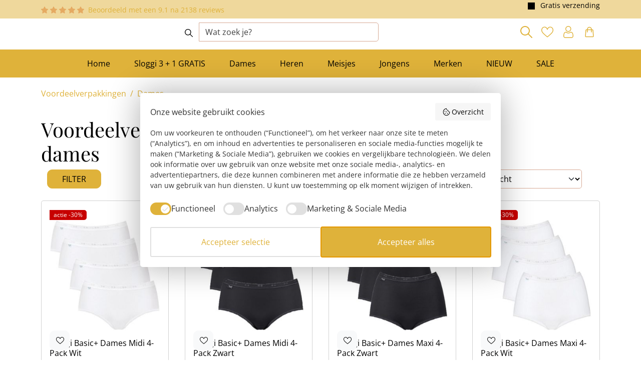

--- FILE ---
content_type: text/html; charset=utf-8
request_url: https://www.google.com/recaptcha/api2/anchor?ar=1&k=6LcJrIkoAAAAAMlui5hFm72ofAzFaQMBPUdDtv6N&co=aHR0cHM6Ly93d3cudmV0ZXgubmw6NDQz&hl=en&v=7gg7H51Q-naNfhmCP3_R47ho&size=invisible&anchor-ms=20000&execute-ms=30000&cb=1l7ch15ld7t0
body_size: 48220
content:
<!DOCTYPE HTML><html dir="ltr" lang="en"><head><meta http-equiv="Content-Type" content="text/html; charset=UTF-8">
<meta http-equiv="X-UA-Compatible" content="IE=edge">
<title>reCAPTCHA</title>
<style type="text/css">
/* cyrillic-ext */
@font-face {
  font-family: 'Roboto';
  font-style: normal;
  font-weight: 400;
  font-stretch: 100%;
  src: url(//fonts.gstatic.com/s/roboto/v48/KFO7CnqEu92Fr1ME7kSn66aGLdTylUAMa3GUBHMdazTgWw.woff2) format('woff2');
  unicode-range: U+0460-052F, U+1C80-1C8A, U+20B4, U+2DE0-2DFF, U+A640-A69F, U+FE2E-FE2F;
}
/* cyrillic */
@font-face {
  font-family: 'Roboto';
  font-style: normal;
  font-weight: 400;
  font-stretch: 100%;
  src: url(//fonts.gstatic.com/s/roboto/v48/KFO7CnqEu92Fr1ME7kSn66aGLdTylUAMa3iUBHMdazTgWw.woff2) format('woff2');
  unicode-range: U+0301, U+0400-045F, U+0490-0491, U+04B0-04B1, U+2116;
}
/* greek-ext */
@font-face {
  font-family: 'Roboto';
  font-style: normal;
  font-weight: 400;
  font-stretch: 100%;
  src: url(//fonts.gstatic.com/s/roboto/v48/KFO7CnqEu92Fr1ME7kSn66aGLdTylUAMa3CUBHMdazTgWw.woff2) format('woff2');
  unicode-range: U+1F00-1FFF;
}
/* greek */
@font-face {
  font-family: 'Roboto';
  font-style: normal;
  font-weight: 400;
  font-stretch: 100%;
  src: url(//fonts.gstatic.com/s/roboto/v48/KFO7CnqEu92Fr1ME7kSn66aGLdTylUAMa3-UBHMdazTgWw.woff2) format('woff2');
  unicode-range: U+0370-0377, U+037A-037F, U+0384-038A, U+038C, U+038E-03A1, U+03A3-03FF;
}
/* math */
@font-face {
  font-family: 'Roboto';
  font-style: normal;
  font-weight: 400;
  font-stretch: 100%;
  src: url(//fonts.gstatic.com/s/roboto/v48/KFO7CnqEu92Fr1ME7kSn66aGLdTylUAMawCUBHMdazTgWw.woff2) format('woff2');
  unicode-range: U+0302-0303, U+0305, U+0307-0308, U+0310, U+0312, U+0315, U+031A, U+0326-0327, U+032C, U+032F-0330, U+0332-0333, U+0338, U+033A, U+0346, U+034D, U+0391-03A1, U+03A3-03A9, U+03B1-03C9, U+03D1, U+03D5-03D6, U+03F0-03F1, U+03F4-03F5, U+2016-2017, U+2034-2038, U+203C, U+2040, U+2043, U+2047, U+2050, U+2057, U+205F, U+2070-2071, U+2074-208E, U+2090-209C, U+20D0-20DC, U+20E1, U+20E5-20EF, U+2100-2112, U+2114-2115, U+2117-2121, U+2123-214F, U+2190, U+2192, U+2194-21AE, U+21B0-21E5, U+21F1-21F2, U+21F4-2211, U+2213-2214, U+2216-22FF, U+2308-230B, U+2310, U+2319, U+231C-2321, U+2336-237A, U+237C, U+2395, U+239B-23B7, U+23D0, U+23DC-23E1, U+2474-2475, U+25AF, U+25B3, U+25B7, U+25BD, U+25C1, U+25CA, U+25CC, U+25FB, U+266D-266F, U+27C0-27FF, U+2900-2AFF, U+2B0E-2B11, U+2B30-2B4C, U+2BFE, U+3030, U+FF5B, U+FF5D, U+1D400-1D7FF, U+1EE00-1EEFF;
}
/* symbols */
@font-face {
  font-family: 'Roboto';
  font-style: normal;
  font-weight: 400;
  font-stretch: 100%;
  src: url(//fonts.gstatic.com/s/roboto/v48/KFO7CnqEu92Fr1ME7kSn66aGLdTylUAMaxKUBHMdazTgWw.woff2) format('woff2');
  unicode-range: U+0001-000C, U+000E-001F, U+007F-009F, U+20DD-20E0, U+20E2-20E4, U+2150-218F, U+2190, U+2192, U+2194-2199, U+21AF, U+21E6-21F0, U+21F3, U+2218-2219, U+2299, U+22C4-22C6, U+2300-243F, U+2440-244A, U+2460-24FF, U+25A0-27BF, U+2800-28FF, U+2921-2922, U+2981, U+29BF, U+29EB, U+2B00-2BFF, U+4DC0-4DFF, U+FFF9-FFFB, U+10140-1018E, U+10190-1019C, U+101A0, U+101D0-101FD, U+102E0-102FB, U+10E60-10E7E, U+1D2C0-1D2D3, U+1D2E0-1D37F, U+1F000-1F0FF, U+1F100-1F1AD, U+1F1E6-1F1FF, U+1F30D-1F30F, U+1F315, U+1F31C, U+1F31E, U+1F320-1F32C, U+1F336, U+1F378, U+1F37D, U+1F382, U+1F393-1F39F, U+1F3A7-1F3A8, U+1F3AC-1F3AF, U+1F3C2, U+1F3C4-1F3C6, U+1F3CA-1F3CE, U+1F3D4-1F3E0, U+1F3ED, U+1F3F1-1F3F3, U+1F3F5-1F3F7, U+1F408, U+1F415, U+1F41F, U+1F426, U+1F43F, U+1F441-1F442, U+1F444, U+1F446-1F449, U+1F44C-1F44E, U+1F453, U+1F46A, U+1F47D, U+1F4A3, U+1F4B0, U+1F4B3, U+1F4B9, U+1F4BB, U+1F4BF, U+1F4C8-1F4CB, U+1F4D6, U+1F4DA, U+1F4DF, U+1F4E3-1F4E6, U+1F4EA-1F4ED, U+1F4F7, U+1F4F9-1F4FB, U+1F4FD-1F4FE, U+1F503, U+1F507-1F50B, U+1F50D, U+1F512-1F513, U+1F53E-1F54A, U+1F54F-1F5FA, U+1F610, U+1F650-1F67F, U+1F687, U+1F68D, U+1F691, U+1F694, U+1F698, U+1F6AD, U+1F6B2, U+1F6B9-1F6BA, U+1F6BC, U+1F6C6-1F6CF, U+1F6D3-1F6D7, U+1F6E0-1F6EA, U+1F6F0-1F6F3, U+1F6F7-1F6FC, U+1F700-1F7FF, U+1F800-1F80B, U+1F810-1F847, U+1F850-1F859, U+1F860-1F887, U+1F890-1F8AD, U+1F8B0-1F8BB, U+1F8C0-1F8C1, U+1F900-1F90B, U+1F93B, U+1F946, U+1F984, U+1F996, U+1F9E9, U+1FA00-1FA6F, U+1FA70-1FA7C, U+1FA80-1FA89, U+1FA8F-1FAC6, U+1FACE-1FADC, U+1FADF-1FAE9, U+1FAF0-1FAF8, U+1FB00-1FBFF;
}
/* vietnamese */
@font-face {
  font-family: 'Roboto';
  font-style: normal;
  font-weight: 400;
  font-stretch: 100%;
  src: url(//fonts.gstatic.com/s/roboto/v48/KFO7CnqEu92Fr1ME7kSn66aGLdTylUAMa3OUBHMdazTgWw.woff2) format('woff2');
  unicode-range: U+0102-0103, U+0110-0111, U+0128-0129, U+0168-0169, U+01A0-01A1, U+01AF-01B0, U+0300-0301, U+0303-0304, U+0308-0309, U+0323, U+0329, U+1EA0-1EF9, U+20AB;
}
/* latin-ext */
@font-face {
  font-family: 'Roboto';
  font-style: normal;
  font-weight: 400;
  font-stretch: 100%;
  src: url(//fonts.gstatic.com/s/roboto/v48/KFO7CnqEu92Fr1ME7kSn66aGLdTylUAMa3KUBHMdazTgWw.woff2) format('woff2');
  unicode-range: U+0100-02BA, U+02BD-02C5, U+02C7-02CC, U+02CE-02D7, U+02DD-02FF, U+0304, U+0308, U+0329, U+1D00-1DBF, U+1E00-1E9F, U+1EF2-1EFF, U+2020, U+20A0-20AB, U+20AD-20C0, U+2113, U+2C60-2C7F, U+A720-A7FF;
}
/* latin */
@font-face {
  font-family: 'Roboto';
  font-style: normal;
  font-weight: 400;
  font-stretch: 100%;
  src: url(//fonts.gstatic.com/s/roboto/v48/KFO7CnqEu92Fr1ME7kSn66aGLdTylUAMa3yUBHMdazQ.woff2) format('woff2');
  unicode-range: U+0000-00FF, U+0131, U+0152-0153, U+02BB-02BC, U+02C6, U+02DA, U+02DC, U+0304, U+0308, U+0329, U+2000-206F, U+20AC, U+2122, U+2191, U+2193, U+2212, U+2215, U+FEFF, U+FFFD;
}
/* cyrillic-ext */
@font-face {
  font-family: 'Roboto';
  font-style: normal;
  font-weight: 500;
  font-stretch: 100%;
  src: url(//fonts.gstatic.com/s/roboto/v48/KFO7CnqEu92Fr1ME7kSn66aGLdTylUAMa3GUBHMdazTgWw.woff2) format('woff2');
  unicode-range: U+0460-052F, U+1C80-1C8A, U+20B4, U+2DE0-2DFF, U+A640-A69F, U+FE2E-FE2F;
}
/* cyrillic */
@font-face {
  font-family: 'Roboto';
  font-style: normal;
  font-weight: 500;
  font-stretch: 100%;
  src: url(//fonts.gstatic.com/s/roboto/v48/KFO7CnqEu92Fr1ME7kSn66aGLdTylUAMa3iUBHMdazTgWw.woff2) format('woff2');
  unicode-range: U+0301, U+0400-045F, U+0490-0491, U+04B0-04B1, U+2116;
}
/* greek-ext */
@font-face {
  font-family: 'Roboto';
  font-style: normal;
  font-weight: 500;
  font-stretch: 100%;
  src: url(//fonts.gstatic.com/s/roboto/v48/KFO7CnqEu92Fr1ME7kSn66aGLdTylUAMa3CUBHMdazTgWw.woff2) format('woff2');
  unicode-range: U+1F00-1FFF;
}
/* greek */
@font-face {
  font-family: 'Roboto';
  font-style: normal;
  font-weight: 500;
  font-stretch: 100%;
  src: url(//fonts.gstatic.com/s/roboto/v48/KFO7CnqEu92Fr1ME7kSn66aGLdTylUAMa3-UBHMdazTgWw.woff2) format('woff2');
  unicode-range: U+0370-0377, U+037A-037F, U+0384-038A, U+038C, U+038E-03A1, U+03A3-03FF;
}
/* math */
@font-face {
  font-family: 'Roboto';
  font-style: normal;
  font-weight: 500;
  font-stretch: 100%;
  src: url(//fonts.gstatic.com/s/roboto/v48/KFO7CnqEu92Fr1ME7kSn66aGLdTylUAMawCUBHMdazTgWw.woff2) format('woff2');
  unicode-range: U+0302-0303, U+0305, U+0307-0308, U+0310, U+0312, U+0315, U+031A, U+0326-0327, U+032C, U+032F-0330, U+0332-0333, U+0338, U+033A, U+0346, U+034D, U+0391-03A1, U+03A3-03A9, U+03B1-03C9, U+03D1, U+03D5-03D6, U+03F0-03F1, U+03F4-03F5, U+2016-2017, U+2034-2038, U+203C, U+2040, U+2043, U+2047, U+2050, U+2057, U+205F, U+2070-2071, U+2074-208E, U+2090-209C, U+20D0-20DC, U+20E1, U+20E5-20EF, U+2100-2112, U+2114-2115, U+2117-2121, U+2123-214F, U+2190, U+2192, U+2194-21AE, U+21B0-21E5, U+21F1-21F2, U+21F4-2211, U+2213-2214, U+2216-22FF, U+2308-230B, U+2310, U+2319, U+231C-2321, U+2336-237A, U+237C, U+2395, U+239B-23B7, U+23D0, U+23DC-23E1, U+2474-2475, U+25AF, U+25B3, U+25B7, U+25BD, U+25C1, U+25CA, U+25CC, U+25FB, U+266D-266F, U+27C0-27FF, U+2900-2AFF, U+2B0E-2B11, U+2B30-2B4C, U+2BFE, U+3030, U+FF5B, U+FF5D, U+1D400-1D7FF, U+1EE00-1EEFF;
}
/* symbols */
@font-face {
  font-family: 'Roboto';
  font-style: normal;
  font-weight: 500;
  font-stretch: 100%;
  src: url(//fonts.gstatic.com/s/roboto/v48/KFO7CnqEu92Fr1ME7kSn66aGLdTylUAMaxKUBHMdazTgWw.woff2) format('woff2');
  unicode-range: U+0001-000C, U+000E-001F, U+007F-009F, U+20DD-20E0, U+20E2-20E4, U+2150-218F, U+2190, U+2192, U+2194-2199, U+21AF, U+21E6-21F0, U+21F3, U+2218-2219, U+2299, U+22C4-22C6, U+2300-243F, U+2440-244A, U+2460-24FF, U+25A0-27BF, U+2800-28FF, U+2921-2922, U+2981, U+29BF, U+29EB, U+2B00-2BFF, U+4DC0-4DFF, U+FFF9-FFFB, U+10140-1018E, U+10190-1019C, U+101A0, U+101D0-101FD, U+102E0-102FB, U+10E60-10E7E, U+1D2C0-1D2D3, U+1D2E0-1D37F, U+1F000-1F0FF, U+1F100-1F1AD, U+1F1E6-1F1FF, U+1F30D-1F30F, U+1F315, U+1F31C, U+1F31E, U+1F320-1F32C, U+1F336, U+1F378, U+1F37D, U+1F382, U+1F393-1F39F, U+1F3A7-1F3A8, U+1F3AC-1F3AF, U+1F3C2, U+1F3C4-1F3C6, U+1F3CA-1F3CE, U+1F3D4-1F3E0, U+1F3ED, U+1F3F1-1F3F3, U+1F3F5-1F3F7, U+1F408, U+1F415, U+1F41F, U+1F426, U+1F43F, U+1F441-1F442, U+1F444, U+1F446-1F449, U+1F44C-1F44E, U+1F453, U+1F46A, U+1F47D, U+1F4A3, U+1F4B0, U+1F4B3, U+1F4B9, U+1F4BB, U+1F4BF, U+1F4C8-1F4CB, U+1F4D6, U+1F4DA, U+1F4DF, U+1F4E3-1F4E6, U+1F4EA-1F4ED, U+1F4F7, U+1F4F9-1F4FB, U+1F4FD-1F4FE, U+1F503, U+1F507-1F50B, U+1F50D, U+1F512-1F513, U+1F53E-1F54A, U+1F54F-1F5FA, U+1F610, U+1F650-1F67F, U+1F687, U+1F68D, U+1F691, U+1F694, U+1F698, U+1F6AD, U+1F6B2, U+1F6B9-1F6BA, U+1F6BC, U+1F6C6-1F6CF, U+1F6D3-1F6D7, U+1F6E0-1F6EA, U+1F6F0-1F6F3, U+1F6F7-1F6FC, U+1F700-1F7FF, U+1F800-1F80B, U+1F810-1F847, U+1F850-1F859, U+1F860-1F887, U+1F890-1F8AD, U+1F8B0-1F8BB, U+1F8C0-1F8C1, U+1F900-1F90B, U+1F93B, U+1F946, U+1F984, U+1F996, U+1F9E9, U+1FA00-1FA6F, U+1FA70-1FA7C, U+1FA80-1FA89, U+1FA8F-1FAC6, U+1FACE-1FADC, U+1FADF-1FAE9, U+1FAF0-1FAF8, U+1FB00-1FBFF;
}
/* vietnamese */
@font-face {
  font-family: 'Roboto';
  font-style: normal;
  font-weight: 500;
  font-stretch: 100%;
  src: url(//fonts.gstatic.com/s/roboto/v48/KFO7CnqEu92Fr1ME7kSn66aGLdTylUAMa3OUBHMdazTgWw.woff2) format('woff2');
  unicode-range: U+0102-0103, U+0110-0111, U+0128-0129, U+0168-0169, U+01A0-01A1, U+01AF-01B0, U+0300-0301, U+0303-0304, U+0308-0309, U+0323, U+0329, U+1EA0-1EF9, U+20AB;
}
/* latin-ext */
@font-face {
  font-family: 'Roboto';
  font-style: normal;
  font-weight: 500;
  font-stretch: 100%;
  src: url(//fonts.gstatic.com/s/roboto/v48/KFO7CnqEu92Fr1ME7kSn66aGLdTylUAMa3KUBHMdazTgWw.woff2) format('woff2');
  unicode-range: U+0100-02BA, U+02BD-02C5, U+02C7-02CC, U+02CE-02D7, U+02DD-02FF, U+0304, U+0308, U+0329, U+1D00-1DBF, U+1E00-1E9F, U+1EF2-1EFF, U+2020, U+20A0-20AB, U+20AD-20C0, U+2113, U+2C60-2C7F, U+A720-A7FF;
}
/* latin */
@font-face {
  font-family: 'Roboto';
  font-style: normal;
  font-weight: 500;
  font-stretch: 100%;
  src: url(//fonts.gstatic.com/s/roboto/v48/KFO7CnqEu92Fr1ME7kSn66aGLdTylUAMa3yUBHMdazQ.woff2) format('woff2');
  unicode-range: U+0000-00FF, U+0131, U+0152-0153, U+02BB-02BC, U+02C6, U+02DA, U+02DC, U+0304, U+0308, U+0329, U+2000-206F, U+20AC, U+2122, U+2191, U+2193, U+2212, U+2215, U+FEFF, U+FFFD;
}
/* cyrillic-ext */
@font-face {
  font-family: 'Roboto';
  font-style: normal;
  font-weight: 900;
  font-stretch: 100%;
  src: url(//fonts.gstatic.com/s/roboto/v48/KFO7CnqEu92Fr1ME7kSn66aGLdTylUAMa3GUBHMdazTgWw.woff2) format('woff2');
  unicode-range: U+0460-052F, U+1C80-1C8A, U+20B4, U+2DE0-2DFF, U+A640-A69F, U+FE2E-FE2F;
}
/* cyrillic */
@font-face {
  font-family: 'Roboto';
  font-style: normal;
  font-weight: 900;
  font-stretch: 100%;
  src: url(//fonts.gstatic.com/s/roboto/v48/KFO7CnqEu92Fr1ME7kSn66aGLdTylUAMa3iUBHMdazTgWw.woff2) format('woff2');
  unicode-range: U+0301, U+0400-045F, U+0490-0491, U+04B0-04B1, U+2116;
}
/* greek-ext */
@font-face {
  font-family: 'Roboto';
  font-style: normal;
  font-weight: 900;
  font-stretch: 100%;
  src: url(//fonts.gstatic.com/s/roboto/v48/KFO7CnqEu92Fr1ME7kSn66aGLdTylUAMa3CUBHMdazTgWw.woff2) format('woff2');
  unicode-range: U+1F00-1FFF;
}
/* greek */
@font-face {
  font-family: 'Roboto';
  font-style: normal;
  font-weight: 900;
  font-stretch: 100%;
  src: url(//fonts.gstatic.com/s/roboto/v48/KFO7CnqEu92Fr1ME7kSn66aGLdTylUAMa3-UBHMdazTgWw.woff2) format('woff2');
  unicode-range: U+0370-0377, U+037A-037F, U+0384-038A, U+038C, U+038E-03A1, U+03A3-03FF;
}
/* math */
@font-face {
  font-family: 'Roboto';
  font-style: normal;
  font-weight: 900;
  font-stretch: 100%;
  src: url(//fonts.gstatic.com/s/roboto/v48/KFO7CnqEu92Fr1ME7kSn66aGLdTylUAMawCUBHMdazTgWw.woff2) format('woff2');
  unicode-range: U+0302-0303, U+0305, U+0307-0308, U+0310, U+0312, U+0315, U+031A, U+0326-0327, U+032C, U+032F-0330, U+0332-0333, U+0338, U+033A, U+0346, U+034D, U+0391-03A1, U+03A3-03A9, U+03B1-03C9, U+03D1, U+03D5-03D6, U+03F0-03F1, U+03F4-03F5, U+2016-2017, U+2034-2038, U+203C, U+2040, U+2043, U+2047, U+2050, U+2057, U+205F, U+2070-2071, U+2074-208E, U+2090-209C, U+20D0-20DC, U+20E1, U+20E5-20EF, U+2100-2112, U+2114-2115, U+2117-2121, U+2123-214F, U+2190, U+2192, U+2194-21AE, U+21B0-21E5, U+21F1-21F2, U+21F4-2211, U+2213-2214, U+2216-22FF, U+2308-230B, U+2310, U+2319, U+231C-2321, U+2336-237A, U+237C, U+2395, U+239B-23B7, U+23D0, U+23DC-23E1, U+2474-2475, U+25AF, U+25B3, U+25B7, U+25BD, U+25C1, U+25CA, U+25CC, U+25FB, U+266D-266F, U+27C0-27FF, U+2900-2AFF, U+2B0E-2B11, U+2B30-2B4C, U+2BFE, U+3030, U+FF5B, U+FF5D, U+1D400-1D7FF, U+1EE00-1EEFF;
}
/* symbols */
@font-face {
  font-family: 'Roboto';
  font-style: normal;
  font-weight: 900;
  font-stretch: 100%;
  src: url(//fonts.gstatic.com/s/roboto/v48/KFO7CnqEu92Fr1ME7kSn66aGLdTylUAMaxKUBHMdazTgWw.woff2) format('woff2');
  unicode-range: U+0001-000C, U+000E-001F, U+007F-009F, U+20DD-20E0, U+20E2-20E4, U+2150-218F, U+2190, U+2192, U+2194-2199, U+21AF, U+21E6-21F0, U+21F3, U+2218-2219, U+2299, U+22C4-22C6, U+2300-243F, U+2440-244A, U+2460-24FF, U+25A0-27BF, U+2800-28FF, U+2921-2922, U+2981, U+29BF, U+29EB, U+2B00-2BFF, U+4DC0-4DFF, U+FFF9-FFFB, U+10140-1018E, U+10190-1019C, U+101A0, U+101D0-101FD, U+102E0-102FB, U+10E60-10E7E, U+1D2C0-1D2D3, U+1D2E0-1D37F, U+1F000-1F0FF, U+1F100-1F1AD, U+1F1E6-1F1FF, U+1F30D-1F30F, U+1F315, U+1F31C, U+1F31E, U+1F320-1F32C, U+1F336, U+1F378, U+1F37D, U+1F382, U+1F393-1F39F, U+1F3A7-1F3A8, U+1F3AC-1F3AF, U+1F3C2, U+1F3C4-1F3C6, U+1F3CA-1F3CE, U+1F3D4-1F3E0, U+1F3ED, U+1F3F1-1F3F3, U+1F3F5-1F3F7, U+1F408, U+1F415, U+1F41F, U+1F426, U+1F43F, U+1F441-1F442, U+1F444, U+1F446-1F449, U+1F44C-1F44E, U+1F453, U+1F46A, U+1F47D, U+1F4A3, U+1F4B0, U+1F4B3, U+1F4B9, U+1F4BB, U+1F4BF, U+1F4C8-1F4CB, U+1F4D6, U+1F4DA, U+1F4DF, U+1F4E3-1F4E6, U+1F4EA-1F4ED, U+1F4F7, U+1F4F9-1F4FB, U+1F4FD-1F4FE, U+1F503, U+1F507-1F50B, U+1F50D, U+1F512-1F513, U+1F53E-1F54A, U+1F54F-1F5FA, U+1F610, U+1F650-1F67F, U+1F687, U+1F68D, U+1F691, U+1F694, U+1F698, U+1F6AD, U+1F6B2, U+1F6B9-1F6BA, U+1F6BC, U+1F6C6-1F6CF, U+1F6D3-1F6D7, U+1F6E0-1F6EA, U+1F6F0-1F6F3, U+1F6F7-1F6FC, U+1F700-1F7FF, U+1F800-1F80B, U+1F810-1F847, U+1F850-1F859, U+1F860-1F887, U+1F890-1F8AD, U+1F8B0-1F8BB, U+1F8C0-1F8C1, U+1F900-1F90B, U+1F93B, U+1F946, U+1F984, U+1F996, U+1F9E9, U+1FA00-1FA6F, U+1FA70-1FA7C, U+1FA80-1FA89, U+1FA8F-1FAC6, U+1FACE-1FADC, U+1FADF-1FAE9, U+1FAF0-1FAF8, U+1FB00-1FBFF;
}
/* vietnamese */
@font-face {
  font-family: 'Roboto';
  font-style: normal;
  font-weight: 900;
  font-stretch: 100%;
  src: url(//fonts.gstatic.com/s/roboto/v48/KFO7CnqEu92Fr1ME7kSn66aGLdTylUAMa3OUBHMdazTgWw.woff2) format('woff2');
  unicode-range: U+0102-0103, U+0110-0111, U+0128-0129, U+0168-0169, U+01A0-01A1, U+01AF-01B0, U+0300-0301, U+0303-0304, U+0308-0309, U+0323, U+0329, U+1EA0-1EF9, U+20AB;
}
/* latin-ext */
@font-face {
  font-family: 'Roboto';
  font-style: normal;
  font-weight: 900;
  font-stretch: 100%;
  src: url(//fonts.gstatic.com/s/roboto/v48/KFO7CnqEu92Fr1ME7kSn66aGLdTylUAMa3KUBHMdazTgWw.woff2) format('woff2');
  unicode-range: U+0100-02BA, U+02BD-02C5, U+02C7-02CC, U+02CE-02D7, U+02DD-02FF, U+0304, U+0308, U+0329, U+1D00-1DBF, U+1E00-1E9F, U+1EF2-1EFF, U+2020, U+20A0-20AB, U+20AD-20C0, U+2113, U+2C60-2C7F, U+A720-A7FF;
}
/* latin */
@font-face {
  font-family: 'Roboto';
  font-style: normal;
  font-weight: 900;
  font-stretch: 100%;
  src: url(//fonts.gstatic.com/s/roboto/v48/KFO7CnqEu92Fr1ME7kSn66aGLdTylUAMa3yUBHMdazQ.woff2) format('woff2');
  unicode-range: U+0000-00FF, U+0131, U+0152-0153, U+02BB-02BC, U+02C6, U+02DA, U+02DC, U+0304, U+0308, U+0329, U+2000-206F, U+20AC, U+2122, U+2191, U+2193, U+2212, U+2215, U+FEFF, U+FFFD;
}

</style>
<link rel="stylesheet" type="text/css" href="https://www.gstatic.com/recaptcha/releases/7gg7H51Q-naNfhmCP3_R47ho/styles__ltr.css">
<script nonce="xPUvRzkkokPDd0P-EmeoUQ" type="text/javascript">window['__recaptcha_api'] = 'https://www.google.com/recaptcha/api2/';</script>
<script type="text/javascript" src="https://www.gstatic.com/recaptcha/releases/7gg7H51Q-naNfhmCP3_R47ho/recaptcha__en.js" nonce="xPUvRzkkokPDd0P-EmeoUQ">
      
    </script></head>
<body><div id="rc-anchor-alert" class="rc-anchor-alert"></div>
<input type="hidden" id="recaptcha-token" value="[base64]">
<script type="text/javascript" nonce="xPUvRzkkokPDd0P-EmeoUQ">
      recaptcha.anchor.Main.init("[\x22ainput\x22,[\x22bgdata\x22,\x22\x22,\[base64]/[base64]/[base64]/KE4oMTI0LHYsdi5HKSxMWihsLHYpKTpOKDEyNCx2LGwpLFYpLHYpLFQpKSxGKDE3MSx2KX0scjc9ZnVuY3Rpb24obCl7cmV0dXJuIGx9LEM9ZnVuY3Rpb24obCxWLHYpe04odixsLFYpLFZbYWtdPTI3OTZ9LG49ZnVuY3Rpb24obCxWKXtWLlg9KChWLlg/[base64]/[base64]/[base64]/[base64]/[base64]/[base64]/[base64]/[base64]/[base64]/[base64]/[base64]\\u003d\x22,\[base64]\x22,\x22wqvDrMKYwpPDnsKDbyk0woB/P8OwwoPDjsKaC8KUHsKGw7Ffw5lFwqDDukXCr8KRE34WfGnDuWvCt0Q+Z0FXRnfDhj7Dv1zDosOxRgYmSsKZwqfDg0HDiBHDhsK6wq7Cs8OgwqhXw59JEWrDtH7CmyDDsQTDoxnCi8O5OMKiWcKxw5zDtGkLXGDCqcOowpRuw6tURSfCvyMFHQZGw4F/FyNVw4ouw5LDtMOJwod7YsKVwqthHVxfcETDrMKMCcOPRMOtUDV3wqBVE8KNTm9pwrgYw6olw7TDr8OiwrcyYCfDjsKQw4TDmgNAH2JmccKFAGfDoMKMwrxnYsKGQVEJGsOeUsOewo0cAnw5dcO8XnzDgRTCmMKKw4jCl8OndMOZwrIQw7fDt8K/BC/ClsK4asOpfChMWcOYCHHCoz4Ow6nDrRPDrmLCuBDDmibDvnsqwr3DrDHDhMOnNQUrNsKbwpR/[base64]/CgQ9LwqYywoXCk1jDmz1Uw6Rlwr7CiVDCiMKbV8KKwq3CsjRAwrrDik5uUMKjbE4Iw7NIw5QCw45Bwr9XUcOxKMOufsOWbcOOGsOAw6XDik3CoFjCt8KHwpnDqcKGcXrDhCESwonCjMOtwrfCl8KLMRF2wo5SwrTDvzoFAcOfw4jCqDsLwpxpw6kqRcO5wo/DsmgtZFVPFcKWPcOowpY4AsO0ZlzDksKEBsORD8OHwo02UsOoWMK9w5pHcCbCvSnDuTd4w4VSSUrDr8KdU8KAwooIQcKAWsKbHEbCucO0WsKXw7PCosKJJk9FwoFJwqfDu1NUwrzDsSZNwp/CicK6HXFTCSMIcsO1DGvCryR5UiBkBzTDmBHCq8OnJUU5w45gIsORLcKiX8O3woJiwpXDulFkBBrCtDJhTTVyw4ZLYxLCgsO1IGvCiHNHwoMxMyA8w7fDpcOCw6bCqMOew51kw7zCjghkwqHDj8O2w4/ClMOBST9JBMOgTSHCgcKdaMO5LifCkz4uw6/Cj8OQw57Dh8KDw6gVcsOLCCHDqsONw6E1w6XDjhPDqsOPZ8ODP8ONZsKMQUtfw5JWC8O+B3HDmsOgRCLCvmjDry4/ZcOOw6gCwpFTwp9Yw6Zywpdiw5Z0MFwfwqpLw6B2VVDDuMK+N8KWecKjL8KVQMO8c3jDtiU8w4xATgnCgcOtJG0USsKjcyzCpsOqa8OSwrvDr8KlWAPDrsKxHhvCpMKbw7DCjMOSwqgqZcKhwrgoMj/ClzTCoXfCnsOVTMKPG8OZcWpJwrvDmABZwpPCphdTRsOIw7EyGnYUwqzDjMOqOMKeNx8yTizDocKew61Mw7/DqmnCi3LCtirDv0lYwpnDhMKuw589J8OBw4/CosODw4saZ8K+wrPCscK0dsOETsOiw75qBCpGw4/[base64]/WgJFBMOXUcODwrTCi2gvYDBAw7dVwrLCicKdw6cCA8OKRMODw5Vmw6jCpsOkwq9IdMO7VcOpOl/Cj8KBw4kcw5VTFGp+PcKzwr9lw6odwq87QcKxwrsDwpt+G8OvCcOSw6cwwpDCiHHCkMOMwoPDsMOBOiwTT8KoUTnCu8KfwqFvwprCl8KzCsKZwqvCjMOhwowLfcKnw6YMXD/DvBcdTMKWwpTDpcKvw49qRDvDo3jDpMOLUQ3DsxZXGcKpGG/CnMORScKFQsKpwopqYsORw4PCtsKNwofDigscJQnDhBtIw5Fuw5paYcK7wrzCocKVw6Umw6nClikawprCssKrwq7CqTA0wo95wrtCFcKDw6vCoj/ChXvCu8OAG8K2wp/DscK9LsORwqjCncOcwqUyw7NhVFbDjsKcET9TwrPCn8ORwqLDrcKvwoMLwqzDnMOawowow6TCtsKxwrLCvcOra00jUzfDq8KGAMKfZg/CtRwlLgTCsC9EwoDCgQ3CqcKVwr4DwphGJU5JdsK5w74xHFd6wqjCujwLw4/DgMObWjRswrgfw7zDocOaMsO/w6jDmEtDw4XDg8OpDS7ClcK+w7HDpDw/fwtEwoVtU8Kwdj7DpT7DjMKKc8KMOcK6w7vDjTXCsMKlSMK2wrfCgsOEe8Ouw4hmw6jDtVZvWMKVw7ZGPjLDoH/Dh8Kdw7HDusOaw7ZqwrrCgF9gJMOGw5V/[base64]/DgyREw4DCngY0YSfCjRwmZMKpw6bDkml1KMOzVXYIP8OLFw8jw7LCg8KbDBPDuMO0wqTDsjUlw5DDicO8w6o4w5LDt8OxKsO5KA9Iwo3CqyvDjnUkwo/CujVawrjDlsK2TgU2GMOkAhVhSlrDj8KJRMKuwpjDq8OQclgdwoBkAcKRTsOfCMOWH8OjFMOMwqnDscOQClvDlhUuw6LCrMKgYMKBwp5yw4LDqsO+Lj51ZsOew7PCjcOxcwsIaMO/wqx5wp7DsSnCgsOswoMAXsKnZMKjLsKpwr3DocOefkcNw7oYw65cwqvDinfDgcKdHMOrwrjDjQImw7JTwrlmw45awp7DpQHCvFbCsyhiw4jCs8Ojwr/Du2jCqcODw4PDr3rCqTzCkHrDv8ONeWDDuDDDnMOtwp/ChcKyEMK7ZcKgU8OWPcOMwpfCgcOGwq/DiWUBIGcYdlMRcsOBA8K+w7/[base64]/CukXCn8OzKMK/wqVzJlI9PDnCiyorKyvDsgzClWYuwoU+woXCgT0LQMKuK8OrQ8Kew6/DinJUFETCkMONwqs6w7YLwrzCocK/[base64]/[base64]/CH1Ew58XwqZHw6JawpdYEkPDl13Dqm3CtlsBbcOMOh41wq8rwr3DnSPCssKowq5hSsKATyTCgB7Cm8KfZXfCjWfCkBgzWsOwAn4+ZmPDlsOAw4kfwqwrZ8OJw5zCh3/Dl8OUw5kkwovCmVDDgz84QhHCoFExTsKBEMK7A8OmV8OoJ8O/QWrDpsKEZMOzwpvDvMO4KMKhw59gGW/Cm3nDkgDCsMO4w64TCm3ChnPCoGt+wrVhw6ZNw4x+bmsPwqgyKcKIw4hewq9SLl/ClsKdw5HDrsOVwpk2fS/DsxQNO8OgcsO3w5QWwoLCoMOHBsOiw4jDriXDsBfCpGvCh0bDscKsBFLDqy9DJVHCs8OwwqbDncK/wqrCncOYwrTDgRdBRhNtwpTDlQ9KFH8mZwY/A8O5w7HCkDkUw6jDmh0yw4dAZMKwQ8OzwqvDoMKkBD3DrcOmF3EawpTDp8OkXyIrw5J6dMKrwqXDgsOxwqM5w4Ymw5jClcKvR8OIOVpFFsOEwoZUwrfCjcK5EcOBwpvCqxvDm8KTc8O/VsKUw5wsw4PDjxInw5fDkMOfworDvH3DssK6cMK0OTJoOSlIYlk9wpZuecKBMMOww43Cp8OHw57CvyPDscKrMWTCu1rCp8OCwoJZCxIywphQw4Npw7jCucOww6DDq8KIfcOUPmgUw6gWw6ZVwpwjw7bDp8OBfT7CncKhRUvCqxjDo13Dn8O1w7jCnMOSTcO9EsOEwpg/asOpfMKtwpJxVkDDgVzDu8Osw5XDhngcHMKow4I7aHgRSgQsw7/DqAzCpWQlBlnDpwDCpMKvw5fDncODw73Cs0BJwonDkg/[base64]/DtWcEwrUzLcOaw4HCkMOjw5taw64jwqHCicOHKMOhw71sTCjDosO1PMO+wrsTw7Y0wpnDsMOSwqs+wrjDisOMw6tMw6PDh8Kxw43CkcKXw74ANV7DhcKZHMOdwpnDkUJGwqzDg3ZHw7EHw5Y/LMKvw58Vw7N1w7rCkxBCw5bCisOfZGDCsxkKEiAsw6pfGsKJcS45w69sw6jDssOjA8KWTMOcPD3DmsK8YRTChcOsJ1wUMsOWw7TDrQjDo2U/OcKlSmHCu8KodBkpZMOUw6TDuMOwCWNfwr7DoB/DmsK7wpvCtsO6w40MwpXCuAA/w4JSwp5Lw6Y+dQjDscK4wqU8wpVgAmciw6oDK8OrwrjDlWV2FcONS8KzNcKjw73DucOtHsKgDsKPw4rCuw/[base64]/wr3CkcKMMMONwoTCqhY3XsKtZcKpwqTDj2w1B3DClSUSfcK+G8Orw7p+KwTCgsONFzxMYgdyYTtLCcOgDmLDmG3Dp0ArwoHDiXd2w6BHwq3CkkXDrSpzKH/Dv8KtY3zDqy4mw4TDmDLCn8OeXsKmNV54w7TCg2nCvVJuw6PCoMOIdMO0CsORwrjDnMOyeVRQCUDDrcOHQyzDucKxCcKfEcKyaTjCgHwmwpDDkg/DgV/CuBQUwqfDgcK4wo/DiAR4QcOYwrYHJRtFwqdIw6I2L8OFw7wjwrcCc2hvw44afcKOw6bCgcOWw6QRdcOMw6nDg8KDwq8ZPWbCncKDV8OGMS3DinwNwpfDk2LDoBR8w4/DlsKUK8OSJh3DlsO1wqkDL8OKw43DriA5wowRPsOLVMOgw7/DhMOoJcKEwox9CcOEJ8O3SW92w5bDmgvDohrDgTbCgnXCqAtLRUc+dmZzwobDgsOewrBzTMKNZ8KLw6HDhEPCksKOwrMHNMKTWVtdw6kiw4wGGsO+BjI/[base64]/wr3Dplk/cH5rw4jDoFcFwpk4w6YYZV0NWMKcw4pjw6VCbcKww749KMKLRsKfPRnCqsOyfxYdw7fCo8K+WxEDam/DsMODw7NDJSsmw5g+wpfDmMOlW8OGw7gTw63Dt1/DhMKtwr7CusOkRsO2A8O1w4bDm8O+e8OgUcO1wrHCmRbCu2HCh11FIAjDpsOdwr/DrTTCq8KKwoddw6vCjHEAw4DCpQ4+YsOmYnzDthrDmiDDlBjCksKnw7YTSMKqesOuEMKoOMOmwprCjMKIw4sew5V1wp51UWHDnVXDmcKRa8Oqw4YVw5/DlmHDiMOKIG45JsOkBcK0KU7CsMOBKRQQNcOdwrQKFUbDrGQTw5oBe8KvIyoow4HDiV7Di8O/wptzEcOKwpvCgXkWw4tdUMOlGhPCnlvChH8gQz3CmcOWw5DDuTg/RWAxPMKOwokgwrVHw47DmVUyYy/DnRzDqsKyRTPDtsOPw6Qrw74jwqMcwqgbVsK0UExgL8O6wpDDrjcsw5vDmMK1wrl+UcOKLcOFw4dSwqvCng/CgcOww6vCrsOQwqlXw7TDhcKRTxF3w6vCocKOwotub8OuEhcsw6k8KEzDvsORwop/U8O8Ug1Uw6LCr1VEZylYFcOTwpzDgXpFw68JW8K0PMOdwrvDhRLDlwrDh8K8csOREwTCscKFw67Cv3NIw5Fgw5FPdcKgwpsyCUvCl0IKbBF0EsKtwrXCowZqclBMwqHCu8OVDsKIw5/DiCLDnGDCpsKQwpUxYS9Fw486E8KGH8ORw5PDpHo4esO2wr9nbsO6wonDkQ7Dk1/CrnYiS8OUw6M1w4pZwpI7UlLCrMOifHcuGcK5b3hswooDElLCocOwwrETQ8KUwoR9wqfDo8K1w6AVw4fCqxjCpcOvwqEzw6DDv8K+wrR+wpMPUMOBP8K0GToIw6DDucOzw57Ctg/DvR4pw47DmWQ4a8OQK2gOw7oGwrFZLxLDjC14w7NEwqPCpsK4wrTCv31ME8K8wqDCosKvG8OCbcOywrsKwrDDucOvSsOLYsO0V8KWbw3DqDxiw4PDl8K1w5bDiDzCg8OUw4VzCS/DvV13wrxdIl3Crx7Di8OABWZKXcKsN8KkwovCuVhnw5DDgS7Coz/Cm8OCw5wRLHzCtcKpNQstwqo+w70Vw7PChMOZRwp7wrPCu8Kzw6xBFVLDnsKzw77CsUJhw6XCnsK3fzxlZ8OeEcOuw4DDozDDicOKwr/CmcO2MMOJaMKgJMOhw4HCjWvDqndUwonCpGVnPy9ewpYkczIEwoLCtGTDj8KoJsOXfsOycsOKwqvClsO9XcOwwrnDucOrZ8Orwq7DqMKELRnDrgTDuF/Dqxp5Jy1Fw5XDiHbClcKUw6jCj8O1woZZGMK1wrhnF2l/wrR0w5RKwrHDvFkTw5XCihQPBMOAwp7CsMKqUlzClsOkGMOFH8KBbBcmMEDCgMKwS8Kgwo9dw4HCkFhTwoYJw7PDh8K+EWJUYi40wrnDvyfCtHzDtHfDj8OZO8KVw6nDrGjDssK5XzTDsTt0wowbbcK/wr3Ds8OsIcO5wqPCrsKeAVvDmTrCmBfCpSjDiyUywoNeR8ONG8Ksw5IQIsK8wrvCm8O9w64NPg/DvsKGCxFfOcOVOMOBaBTDmjTCpsO6wqoMaUPCm1dnwokGN8OmTEZrwp3CiMONJcKHwpXCkiN/[base64]/[base64]/Cj8Ofw5jCkcOcw4ILLcKmIl83C1JrAMOmXMKZdcO2dD7Drz/DtsOnw79sQiPCjcOjw73DoDR5XcOFwrV2w6FSw78xwqTCjFMkaBfDsGbDhsOoT8Klwodcw47DjMOrwpbDncO5UnhMalTDiQgFwp7DjRcKH8O1FcKDw6PDusOvwpnDnMOCwok/QMKyw6DCk8K5T8Ogw7QHd8Kfw7nCjcOXFsKzIwvDkzfDhsOuw4RiWEBqX8KYw5jDv8K7w6pOw5x5w78owpBRw4ELw6d1F8K5E3QUwofCpsOywqHCjsKafB8dwo/[base64]/Ci8KCDsOqw7zCuMKHw5hIPAbCmMKqw7sMw5jDicOGCMObcMKaw47Ci8OzwpNqUsOgfsKrasOHwqU5w5h/QUBkWhHCgsKGCkLDg8OLw5Fiw4/[base64]/GsKlwqvDl1TCkgxQcxXDrh00w6FIw5VAw6vCqmjDgcOCITbDhcORwqxmFcKEwqrCvkrDuMKVw78tw4Bbf8KOJsOZIcKRTsKbPcKmW2bCukbCg8OQw73DgRrCtCUdw6cPO3DDhsKDw5LDg8OZQkrDvB/DrsOsw4TDpXAtecKYwpITw7zDmCbDtcK1wo9OwpFrdX/[base64]/AMOzw4vCncOJw5LCtzsgQihUEFzCpsOgZiXDuUJ9Y8OceMOMwqUDwoPDscOdGBhpecORIMOvHsOCwpQdwrnDhsK7G8KVAcOvwohBUCVZwoUlwr5icBgJOH/CosK9T2jDqMK/wp7CmQXCpcK+wovDp0oRWQ9zwpfCrcOvEUUDw79YbwciBgHDqQwmwq3Cv8O0G3I6Rmovw6/CoxbCtTHCjcKYw6DCpAFMwodTw5IHHMOQw4rDnU49wp0qGk0+w4YicMOfeSHDuz5iwqwQw7/[base64]/DjmPDrk7DpRjCslMnIUR3RMOqwpjDlzZFeMO4w7NDw6TDjsOhw7hMwpRMAMOYT8KKeHTCjcKpwoRFE8KTw7ZcwrDCuDLDlsOIKTbCt3QmPjnCisK9P8Kuw6lJw4nDlsOkw4/ChsKJMMOGwodOw7fCuzHCsMOJwoPDjcOHwo1twqQAYHNNw6okKMOrNsO0wqQpw6DCh8O/w4oAKyXCqsOvw43CkSDDt8KRF8OJw73DjsOxw4rChcKfw7PDji1FJEE3AsOwcwvDmAXCuGAgBHYEVMO7w7vDnsKmfsK0w68+DsKeEMKCwr40w5QET8KVw5kiwqvCjn8meFMbwo/Cs13Dn8KEP2rDoMKAwqwow5PCiw/DgBQ3w5RUNMORwqZ8wrY0MzLCi8KVwqkBwoDDnh/CmFxOEHzDksOGKlkkwocJw7JyQWbCnRjDgsKawr0AwqzDph9hw5Uow59bJFHDnMK3wpY+w5pLwpJuwoxEw7RtwqQDawE7w5zClgLDqsKwwrjDi2EbN8O0w7/[base64]/[base64]/c1E/[base64]/[base64]/DtV7DgjfClsKVwqtow6nCusO0CT7CjAfCvS3Cn8OVwr/DvErDpzJWwr0yLsOTTMOkw6nDuybDvjPDoiXDsTBwGWsOwrcZwoPCiAYtH8O6IcOfw6kXfS5Twr8aaibDgi/DvcOfw7/Dj8KPwoonwoFuw5JCc8OAwooIwpPDq8Kdw7Auw5nCncOIc8OXcMOLAMOHKBUCwrNdw5VJP8OFwp0aAVnDvMKLY8KYRQ/[base64]/CqzhkEcKtR8KMPcKTaMKxwoVPF8KbXhJzwrxOIcKuw7rDizEgAn5zVQUlw4TDksKYw5AJbMOOEBA8czFiXsK/OgRYdGJLGyYMw5cWGMKqwrQ+wr7CncOrwo5EUwgSMMKjw7xbwoHCrMOwcsO8RcOgw7zChMKHOlUBwpzDp8OVDsKyUsKJw6PCtcO/w51DaXcbfsOufjRxOlw2w4jCssK4UFA0anUQfMKowp5iwrRHwocGw7sRwrbCmxs8JsOFw6Jee8Oewo/DiiIfw5nCmHLDqsORWUDClsK3QDYywrN4w4N4wpdfUcKdIsOJYQLDssK6N8KSTDcYWMOxwoptw4JbAcOfZ2AUw4HCkG0MBcKYBG7DuQjDi8K4w7HCmVlCecKaGcKQfAnDhcOXFifCusOmVmrCk8OPWGbDl8KiCATCrzrDggXCvx3DpXfDtjcswrbCtMO/Z8KUw5YEw5dEwrbCo8KvF1dzNwUEw4DDrMORwosEwojCgz/Dgh8YWGTDnsKTQS7Dp8K4LnnDmMKtaW7DmTrDlMOJVSPClFjDucK+woAtQcOyFUpCw7dWw4rCkMKxw5dxPAItw7nDncKBLcO4wq3DlsOzw75EwrIWEytGJyTCmcKPXV3DrMOrwqPCvWLDpTPCpcK/[base64]/OwHDnn/CqMKDwrtXwpEiUsOqdyxJw5/CpsKTQl5kfwLCocK1HiHDvG9OZ8KgPcKDYyYCwoTDicKcwrzDpTkbXcO/[base64]/CvMKFwosxZMKfdGrDkcKpcMKrcMODw67DlQ9Jwqd4wrYGdcKQLz/Dl8K1w4/CnmTCtMO+w43ChcKvbk12wpHCsMOIwr3Dg0kGw6B/KMOVw6s1D8KIwpFtwqYEaUR4IFjDgBEEV3hKwr5owrXDosOzw5bDolMSwrBpwqFJY04qwo7DsMOsW8OSVMKjd8K2clcbwo1Yw5/Dn17DiwLCs2gOfsKkw71xFcOsw7cowp7DphLDvX8Kw5PDhMOvw5/[base64]/DmMKjKnbCpMOWc0jCkcKYXVbDvTw3woLCr2tjwofDvQwcLFPDoMKncSs7NCRawpzCt1gRN3EkwrlSa8OtwqsOCMK2wpktwpsuVcOLwpHCpyYhwprCu07Cv8KzeVnDjcOkc8OIasOAwo7Dv8KFdTssw7vCmS9uJcKQwpYvTz/DlwwPwpxJYkMRw4nCpVgHwrLDq8OjDMOywqzCj3fDkFIzwoPDvQB9KyBgH1vDqi1xVMKOIUHCi8OcwpVLPyd8wrBawoVPKwjCrMKJDiZvNWhCwoPCicO3AwjCnXjDuH4dS8OQC8KOwpgxwqbDgMO7w5/CscO6w4Q4PMKVwrdMFMK1w4rCs2TCpMO3wqHCulB1w6jDk2jCsHfCsMOSf3rDqjdmwrLCgFAvwpjDp8K0w5jDnQfCpcOXw5R7wpnDi0zCusOhLAcAw77Djy7DqMKve8KDOsOONw/Chl5vbsOJKsOrAjXCncOAw4o1D3/Ds2E3RsKfw7TDh8KYEcOFGMOsL8Kow6jCok3DuDPDvMKrbcKRwoxkwrjDlCF+b2TCsRvDun5QVUlFwojDgXrCjMOaLyXCtMK7eMKXeMKxdCHCocKqwrjDkcKGJT/[base64]/DoMK/KcKWwqnDosKKw6VPw4Ujw4MRw4QpwrnCnUtgw53Dr8O3SkF7w6gwwrNmw6IRw6MaH8O0wqTCnnlYOsOUfcKJwpTDiMOIGzfCgwzCjMKbAsOcJFDCtcOJwqjDmMOmXlDDs0kywqoRwpHDhUBOwqNvGQnDlMOcX8KPw5nDlAkLwq4yeCnCiS7CoTsEJsOcLhDDiT/Dp0nDi8O/VsKncGbDhMOLAC8TesKRVRDCpMKbUcOvbMO9w7R/awbDucKAAcOOM8K7wqTDrcKUw4LDtGrCn0coJsOgf3nDkMKawoEywpPCscKYwq/ClA4hw6JDwr/ChmXCmBV/P3QfU8O1wpvDn8O9P8KnXMOacsOMRCRWfTBJBcOuwq00b3vDoMKGwqvDpUslw7DDsU9QIcO/QTTDqsODw7/DhMK7RxhGEcKSLyHCuRIGwpzCpsKWb8Oyw6zDqxnCmA/DvlfCiADCqMKgw53DkMKIw7kHw7zDoU7Dj8KCAAFcw4YCw4vDksOvwrrCi8O+wpNkwr/DksKZKWvCl3LDiHZwL8ObZMO2I35AAwDDuWUZw4BuwrfDq1RRwqpuw4k5NxPCqMOywqfDs8O/EMOpTsOOWGfDgmjCh3HCgMKHD0DCvcKDTAILwrPCrUnCisKqwprDsTHCgj59w7JgUsOiSHQkw5UKYjXCm8Kqw6Jkw7c2cinDv2VlwpUJwqXDkW/DosKCw4NLbzjDmTnCgcKAC8Kaw7ZYw54AN8OBw5DCqHTDjTLDgcOXQMOAZnjDtjU3ZMO/JAg4w6DCicOnEj3DqsKVwox+fXHDicK/[base64]/Ds8OLw5DCugjDik3DkMKqwo53RcOuJMKywrFHGA3Ch2sRQsOKwpgVwrbDsUvDnWfDi8OxwoHCiHnCpcKjwp/DsMKtFCVvVMK4w4nCs8Kxbz3DkEnCmcOKQD7CtcOiUsO8woDCs2bDk8OnwrPCny5WwpkHw6fCoMK7wqvCu00OdQLDll/DlcKjKsKTY1VuPU4ad8KowqF5wpDCi1s/w697wpptMmpfw7I2Rg3CslTChhg4wrcIw6bDvcKbJsKfSQBHw6XClcKRQDIhwopRw5NseWfDk8Oxw4ZJWcOhwpzCkyFkc8OtworDl3NCwrxqA8OrTlXCry/[base64]/w77Ct8OROE/CjMOJYsOhwpjCtyMcUsKBw6nDgMKjwofCvhjCkMOnMHVLIsOMTMKXSyFzIcO9JAHDk8KEDws/w5MBf00mwoDCmsKWwp7DrMOBWjZCwr5Uwqk+w5vDlnEvwphcwrbChMOXYsKDw47Cj37Cv8KhIxEmRMKMwpXCoVoEQDHDvSLDuBsdw4rDksOEeU/DjCItUcKpwrDDrGfDpcOwwqFTwr9lIGoEBUANw7HCmcKWw69xHmjCvELDtsK/w73DiCbDt8OsEx3Dg8Kqf8KtTcK1woTCjQjCucKJw63CmirDocOPw63DmMOFw5xmw5U0PcOYFyPDmsKVw4PClCbCgMKaw6PDsBdBNsO9w43DgjnCjH7CkMKQAkrDpETCm8OUQVPDglorVMK1wonDhCprcgvCnsKzw7sRcFwzwp/DkwrDjEItA1htw4nCtgY/HV1CMjnChF9Yw4nDh1PCnhfDvMK/woXCnlA9wrdIVcOww4DDmMKtwozDnHYEw7ZBw7TDtcKdG2gkwovDtsOEwojCmgfChMO6IQhdwpx8TBcSw4fDjE0Xw4ZCw44uVMKjN3QJwrRIDcOkw7EvAsOuwoLCv8O8wqcSw5LCocKQX8KXw7bDiMKXO8OXTcKUw5w3wpjDnjQVJkvDmhYvRhHDrsKRw4/[base64]/[base64]/DujhMw7MJw7nCiXgPw7zDhcKhw7wVCFvDgErDrcOtDX7DlMO/wrIuP8OGwqjDnxsiw788wpXCjsOtw7Yzw5EbHFjCvA4Mw7UkwpzDksOTKUnCpk8KHVzCpsOsw4V2w7nCgFvDgcOWw67CucKpDHAWw7Now5EhL8OgdMKWw6zCj8Ogwp3CnsO4w78hbBPDqWJKOTN0wqNqe8K+wqQMw7Npwr/Dv8KCVMOrPmjChkrDjGzCmMOXVlEJworCqsOJZX/Dv18uwrPCt8Kjw6XDs2QPwqk9AXPDuMOGwpldwpFPwoc6w7HCsx7DiMOuVSnDtncIHxDDicOMw7nCm8OHNlZ8w7nDq8O9wqZCw6Iew4xBCzfDo3vDucKPwqfDkMKVw7Yow5bDg0XCvi5Ww7rCmcKodmBlw4I8w7nCiCQpeMOCTcOLfMOhacK/wp3DmnDCtMOtw5HDlXtNM8OlBsObG2HDthpoecK2XMKhwoPDolUqfhfDp8KdwqjDt8Kuwq80KwvCmQPCp2NcJmxlw5tQNsOIwrbDk8KDwpzDgcOKwoDCtsOmEMKUw4s8FMKPGksGeU/[base64]/[base64]/w4DCmMK/GcO5w7jDk18owpl6wod7wrVieMOBw5JwUkhEBx/CklvCnMOzw4fCqQTDq8KQHijDlMK/w7vCiMOVwoDCocKYwrUdwokXwrRReg9Vw7s5wotTwpHDhSjDsyFcHXZUw57DlG5rw6zDmMKiw4rDnS1haMKxw6dTw6XDucOfT8OiGDDDjiTCimbCkwUJw48ewpnDrAYdQ8OlZMO4R8KTw7QICnAQbBvDrcOWHkY/wpLDhVHCuxrCksOjXsOsw7dzwp94woUDw7zCoSLDgi1vZz4UYGPChSjDgELDmCFqQsOUwrRJwrrDpnbCsMOKwovCqcKCSnLCjsK7w6MOworCh8KOwosrUMOMAsKswq7Cp8Ksw4piw5MsC8K0wqfCm8OWKcKzw4oeCsKVwpR0RRjDrxfDp8OQMsOSa8OTw6/DmyAEUMOQUsOwwoVCw7xNw7dhw55+MsOhXnHCgHFEw5o+PkMhOU/CqcOBwoNUb8Kcwr3DtcOWw6JjdQMKOsK/w6Rjw597O14McEHCn8OZGU7Dt8Kgw7giCHLDpMKzwrXChUfCjlrDusOZWzTDpD0TaXvDjsOTw5rDlsKFTsKGF0Evw6Y/[base64]/CqcO9Ch0Zw7nDs8OPwonCtizDoMKOaHAaG0wwwoUxwrDDuA3Cu2p5wq5OS3DDg8K4ecOpYcKKwqHDssOGwojCgl7DgXwmwqTDjMKPwqNxX8KZDhjCgcOIWXDDuxFgwqlSwp5zWj3Dv2chw7/Dr8K0w7wGw78Bw7jCt01pGsKNwpIPw5h8wpA9KyfCjmLDnB9sw4HDlsKiw6LCrFwMwr9paRzDtSjClsKTWsOUw4DDlyrCk8K3wrEHwqdcwpJFUg3CpllydcKIwpsEFUnDuMKCw5Z0w5EyT8K2dMKEYFRpw7MTw7wLw7ohw61ww7d7woLDtsKEMcOSfsOfw5E/esO/BMOmwpIkw7jCuMOUwoTCsmvDkMKmPlQTIMOpwrPCh8O6asOiw6nCj0IywqQ4wrB4wo7DhzTDpsOiO8KrQsO6f8KeHsKBS8Klw7/CjijDksKrw67Cgg3CjHnCrR/CiCvDisOfwpIsFcOlK8K4IcKEw5VXw6FFw4cFw4Zsw70TwoQ3DkBjFsOewoU9w5rCiyFoARYvw4TCins5w4UVw5sowrvCucOWw5rCjChDw6BNIcKLEsOBSsOoQsKHSV/CpVdCaiJxwqXCjMOFUsO0DCHDqMKERsOQw6xYwoXCi1TCg8OrwrXCqBPDoMK6w7jDlkTDmnnDlcOPw7jDoMK1BMO1LMKLw4BpMsK9wqkqw5TDssK6fMO3w5vDh1cow7/DpxMlwppuwp/DjEtxwqzDhsKIw5VgF8KeScOTYDzCk19demALJsKqTsOiw6VfEXnDgQ7CoEjDtMOmwpnDsgQbwrbDp3bCvx/CrMK+DcOFX8KZwp7DgMObfMKow5XClsKDDcKWw75Iwr8qOcKbMcOSXsOrw5YzQUvCk8O8w4jDg2ptJ2HCpcOkf8Ogwqd6B8K7w5zDjsKnwprCr8Kjw7/CjhXDocKAXMKYL8KNWMOzwrwULMOUwr8iw5hKw4Y5fEfDvMOObsOwDCPDgsKhwrzCsQwqw6YPEG5GwpTDuj7DvcKywo4awoVdLGPCr8OZSMOcdGcHF8OSwp/CkEPCmnzCrcKDfcK7w7Y8wpHCqBtrw6FdwobDrcOjYD4/w657ecK4S8OFHC9Ow4bDs8OwRXNmw4PCkWxywoFnOMKuw50lwpMfwrkMOsK6wqQNw6Y/bFBKQcO0wqkLwqDCu2YLZ0jDiltWw7rDqcKww7VrwprCik0wV8OJSMKFTn4NwqMJw7HCksOsYcOKwosJw4IoccKiw4EtUxV6FMKfN8KKw4LDgMOFC8Ohe0/DkUR/PwUqVXMzwpPCgsOnDMKmKMKpw6vDuRTDnSzCsgs4wpZzw7nCuEQHY057esOiCUdGw7fDl1XDr8Ksw6VNwqXChsKXw6zCisKSw7IFw53Cqk1Zw7rCjcK/w6jCocO1w6HDrjsHwp1Qw4XDisOFwrTDr2rCusOlw594PzMbO3jDpn5NfU/DtRfDsShuUcK0wpXDkFTCi3dgNsKzw55tMsOeFxzDr8OZwrxZFsK7ewXCrsO4w7rDhcOTwpbDjQPCiEg9bw8ww4vDjcOPPMKqR0B1PMOiw5Few5LChsOQwqvDosKpwoTDj8OKBVnCmnhfwrZSw7/[base64]/w7wewqnDuCxKw4YzfjE2TsKEwoIHMcKXF3ZVw6LDl8KuwrQMwqY5w41rLcK2w5bChcO8EcOoeUVpw77CgMK3w5HCo0/DqC3ChsKLdcOYa2guw4vDmsKxw5M1SWdcw6zCu0rCusOFCMK5wrsRGiHDjBfDqkB3wpwRIEl5wrkPw4vDjcOCQG3Cv1/Cr8OvOxnCngfDnsOgwq9XwpHDqsOMCTnDsg8ZLSXDt8OFwpHDpMKQwrNMSsKgR8KWwp1qIhAoO8OrwqMmw5R/DG8cLjQTW8OawogHOS1RS1LChMOIf8K/wrHDlh7DucOkSmfCkRTCjS9qK8Ouwrwvw6TCmcOFwop/w4BPwrUzFX5hNmUIEg3Cg8KgLMK7XSsUNsO6wrgmeMOywoVqVMKPGBJtwqFOF8OpwqLCqsOwcxBgwrR/w4bCqy7Cg8Kow69xOSfCmMK9w6PCpTZICMKdwrTDi2zDisKaw7Unw4BMMgzCp8K1w6LDmX/Cm8OCUsOVCFVUwqnCqmAqYj4Wwo5aw57CrMOiwofDpMK7wpbDrm7DhsKow7kfwpwiw65EJ8KAw6nCi1PCvQvCsB1+A8K9asK5Km5iw7MXc8OewoEqwpkdU8KWw5tCw5FbW8Orw616A8KvFsOxw6wYwqk5MMO5wrlldTVVfWVEw5cxOg/DnHlzwpzDilzDuMKNeBTCk8KKwr/DnsO2wrk0woNzLzsyDi18L8O7wr5hRFNTwpp2QcKlw4jDssOuWgzDncKQw7hoNRnCrjgMwpU/wrUfNMKFwrzCmSowGMOkw6ELwpLDqyXCj8OQH8KwN8O1GwzDpx3DuMKOw6rCqxUpKcKIw4HCicOaTHbDp8O9w48Dwp7Dq8O7EsOMwrnDjsKtwrnCpMO8w5/[base64]/RnAfw6/DqHQpOisQwrbCgxrDpcKuw4jDvnfCu8OJBCfCoMKjN8KiwqHCrXVOQMKtNMOEecKlDcOuw7jChg3CmcKNe1k4wrpsNcOVFW4WB8KwLsOiwrTDpMK6wpLCmcOiDsOBeBNCw67Cj8KJw69CwqvDhW7CkMODwrfCqlvCvQ/DrV4Mw5fCrQ9aw6fCtQ7DuUZmwo/DkG7DhMOKc2DCn8OlwotRd8OzFE8uWMKww61lw4/DpcKUw5nCqTMAf8O4w6/DhsKZwpJowrsoeMKYc1PDum/DnMKRw43DnsK6wpVdwr3DoXDCnjzCi8KuwoM/RXJOdlrCiy7CuwPCrsKCwp3Dm8OPHMOCbMOswpsvPsKTwoJrw4R1woJuwrx4YcOfw5HClBnCuMOZay03dMKGwoTDmAldwoNCYMKhOcONXhzCniNMABzCqD48w44CRsOtBcKjw6vCqkDCtQPCp8KuXcKqw7PCoCXCsg/DshLCjGlMKMKAwr/[base64]/w5lxLypsfkMPwrd8w64SLcKvAxd1wp8iw6lKfD7Cs8OZwqQyw6nChHIpSMOHUSBRRMO/wojDpsK7GMOAHsOxXcO9w6o/CytYwrZqfGfCsR7DoMKmwqQ7w4A8wq16fEvCrMKpZBMYwpXDh8K8wowowojDtcO0w5dBazANw7Anw7bDscKQZcOJwqNRbsKhw6pWP8O/w4ZNEhLCtlzCgwbCssKWEcOdwqPDiygnw5lKwo4ewowfwq9gw7o/wqIOwr7CrhPCiA7CsibCrGJEwq1bT8KRwqZKI2UeHxZfw5ZrwoZCwo3CjWUdTsKmXMOpbsO3wr7ChkpZIMKvwq3CuMKEwpfCnsK/w7/CpGZCwrcXKCTCr8KKw4QWA8KRdUtjw7J4NcOZwovChE8hwqvChF3Dj8KAw4QMGCvCmsKSwqQ/dCjDlMOPJsOrQMO3woABw6o/MRHDtMONG8OEacOAI2bDvHM2w67CtcOCCF/CqmbChxBEw6zDhXUfJcO4IMOWwrrCslstwo7DuUzDqGjCl3DDuU3CjCnDgMKSwqQqeMKPYFfCqC/[base64]/Dkg80VsKgEMK/[base64]/wrJew5DChcO0XRx1EcODNsKYLm88wpzDk8OwK8OuSGs9w4PCnkzCjUBNP8KNfQ1vwrDCq8KIw6zDoRkpwo83w7vDqlDCoHzCt8Oyw5zCghtZTcK9w7rCkj3ChFgbw6FmwpjDgcOFHxZMw4EcwrfDk8O1w5lsA3/[base64]/DocK6woLDsB/Dv2ZDw4JSMHhhNQs0wq0iwqXCizlsB8Kxw7pqUcKPwrLCkMOpwpzCrgkRw7h3w51Vw501eSnDmC9OF8KtwonDpjDDmgNGK2vCrcOfNsO8w4fDjVrChVtrwpsywo/[base64]/Dm8Ogw6TCtEfDnsK4wpgcw4Y0Vk4Ywrw/Lm8AVMKRwoPDvAzClcOrRsOVw59kwpLDszdowpLClcKrwrJIcMOWacOpwpI3w4/DqcKCK8K/CiYrw5Y0wqvCscODBsO2wqHDncK+w5rCjSYGGMKowpssTXo0wpHCiTfCpR7Cq8KHCxvCoibDjsK4CicNdAYKI8Ocwrd6w6Z8PAbDl1BDw7PDlRwfwqbClA3DjsO0JAoewqBJVy0lwp9ocsKyLcK7w5ttUcO5PBfCmWh8CkPDocKbB8KSQnQQEx7CqsKVaF/Cv1HDkibDrjd+w6TDq8OgJ8OCw6rDlMKyw7DCmm99w4HCv3DCozfCnSMgwodnw5fCv8O4wrPDu8KYZMKsw4rDtcOfwpDDmQBAOR/CmsKrasOxw5xlPl46w5YJLBfDpsOCw5zChcOiN3rDgx3DpkjDhcOuwrgVZhfDsMOzwq5Hw5fDhVwOAsKjw7IsDh3DrllPwrDCucOgKMKPSsKCw4EfVMOow6DDqMO5w55VbcKLwpDDqQVjSsK/[base64]/[base64]/Cp2EYwrp7WsOLwrFfwpQsTyBpwoxXCz4ESRHClMOxw4IVw7nCinxGO8K4a8KwwrpKJjTCmicOw5QIHMO1wpJpGQXDosOdwoc8a1Iuw7HCun0rL1o8wqMgdsKvSsKWGmZGFsOeIX/DiW/CmmQiJg4GcMOQwqzCulFjw6cgJH8kwr5KZUHCoQPCr8OPblQAacOPGMKbwoI/wpjClcKFUlVKw5jCqUN2wpwjJsKBdxUmXgggf8K9w4TDncOJwo/ClMOmw4JYwppbeTbDucKdcFjCkChhwo5la8KYwrXCkMKew7nDkcOyw5dwwp4Pw6vDpsKiKsKlwrrDlFJ5aFfCjsOGw6hfw5ciwrdDwprCngQ/XDBSBk9tRcOjDsOHCMKGwoTCtsOUTMOSw44dw5V4w6svFwvCrE1EUQLDkBXCssKUw5vCvXBKV8O6w6bCksKhS8OCw4PCn2J6w5XClGgGw6JmCcKkCE/Crl1SXsOSLsKWCMKew4k1wqMtesOkw73CnMOWT1TDqMKZw4DDiMKkw5gEwqZjeg4lwp/DkDseKsOhc8KpcMOLwrYheTDCtmJaFzpbw73Co8Otw7pRaMOMDg9uMiMXYMOASlYyPsO+Z8O1E389QMKuw4fCg8O0wpzCkcKFQD7DlcKIwoTCtCEbw4d5wofDhRXDkGLClcOpw4/[base64]/w74OXDIHw67ClcORFcOrw65IwpPDp2rCihTDpMO5w6/DosOYcMKcwqdpwqXClMOkwoJEwobDvSTDjBrDqEo8w7HCgi7CkB9qWsKLSsOgwpp5w4jDmcOibMK3CHldd8Okw4LDnMOgw5bDu8K9w5zCnMKoGcK2SBnCpBDDjMOVwpDCkcOmw7LCqMKWCcK6w6kyS2pjMwPCtcOlP8KTwoFMw7dZw73Ch8KuwrQnw7/[base64]/Cj8KLEsKow7zDjXvDrgNww5fDpWnDo3bCi8Kmw6DDtCdNdknCqsKQw6BUwqYhCsK6GxfCnsKfwoTCsz8AJirDg8Kiw58uTxjClcK5w7pFw4bCucOWb1UmQ8Omw5FVwpbDlcObe8KRwr/CpsOKw71aeCI1woDCqXXCnMODwpHCssK+NcOQwqnCuBx0w5zCj2MfwoLCo0UhwrchwqbDm3s+wr40w4fCksOpJibCrWLCiDLDrCkcw6PDiGfDrQXDjWHCmMK0w4fCjXwNVsOFwqLCmQ9mwpPCmznDuwvDpMOqOsKLei7Cn8OOw6zDqEHDlB8Lwrx/[base64]/Cpn4pMUUuwrVnw5/CgsK1YRBaw6IjaEo/WVMTFw3DrsK+w6zDqFHDsW5JPQ1lwobDrmjCrj/CgsK8H1LDs8KuPj7CocKcLzwGDRVxBG95YEvDvyphwrBZwqQMLcO7G8KxwprDqBpiOcOCAEvCmcKmwoHCusKkwpDDk8OVw4LDsCbDncK0NcK7wopbw4fCjUfDk0TDqA8zwoQXX8OLT2/DrMKHwrtQGcO7RR/Cpg5Fw7HDgcOOEMKnwqxAWcOiwpxHI8OGw40UVsKfNcO4PT1DwozCvybDo8Odc8KewpPCssOpwp4xw4LCqTbCmsOtw4TDhG7Du8Kvwohuw4XDjzVgw6N9Bl/DvMKZwqjCkCMIJMOFQ8KsJDl6I2LDucKaw73CosKEwrxMwq/DmMOUTmQXwqLCsDnDnMKOwq57DsKjwofCrMKzKxjDjMK1RXTCpB4mwqPDlhUFw4QQwq0vw5YHw5XDi8OIFcKdw6pVKj4FXsOsw6hKwoocXTFbOCLDjVPCsmN4wpjDiWJoDmVhw5xZw7TDn8OPA8Krw77Do8KeFMO9K8OEwpERw7zChAl0w55GwpJDFcOPworCtMK6eB/CgcOgwp8bHsOVwr7DjMK9DsOZwrZLdzPDgWEMw5XCqRjDrsO8NMOqLx91w4PCvj4bwotGT8KiFmbDqcK7w5czwozCo8K2f8ORw4hLFcKxKcOrw7k7w4x+w4/CtMO9woUPw6vCtcKpwrbDm8KoT8K7\x22],null,[\x22conf\x22,null,\x226LcJrIkoAAAAAMlui5hFm72ofAzFaQMBPUdDtv6N\x22,0,null,null,null,1,[21,125,63,73,95,87,41,43,42,83,102,105,109,121],[-1442069,940],0,null,null,null,null,0,null,0,null,700,1,null,0,\[base64]/tzcYADoGZWF6dTZkEg4Iiv2INxgAOgVNZklJNBoZCAMSFR0U8JfjNw7/vqUGGcSdCRmc4owCGQ\\u003d\\u003d\x22,0,0,null,null,1,null,0,0],\x22https://www.vetex.nl:443\x22,null,[3,1,1],null,null,null,1,3600,[\x22https://www.google.com/intl/en/policies/privacy/\x22,\x22https://www.google.com/intl/en/policies/terms/\x22],\x22Ly3UGbEkGpe2LuqzQ9CE9b6/n9pno3ZYeajgZ+SmP7M\\u003d\x22,1,0,null,1,1767311094692,0,0,[76,174,173,193],null,[226,128,7,7,194],\x22RC-HfovH4Ny8EVrNA\x22,null,null,null,null,null,\x220dAFcWeA67lpu99z9jxhcOMmtRNebuqec9oDbiZhBlM8uQfEey_OT7JHfDE2j4jVHMFyv7ekmmir9VLnol1wRCJ9K2rDCfky-JWQ\x22,1767393894641]");
    </script></body></html>

--- FILE ---
content_type: text/css; charset=utf-8
request_url: https://static.sooqr.com/custom/120850/1/combined.css
body_size: 80336
content:
@charset "utf-8";.sooqrSearchContainer{width:100%;background:#fff;color:#323232;font-size:14px;position:static!important;text-align:left;min-height:unset!important;z-index:10!important;left:unset!important;height:unset!important;top:unset!important;margin:0 auto;max-width:1400px;padding-left:1rem;padding-right:1rem}.sooqrSearchContainer div.sooqrSearchResultsContainer div.sooqrSearchResults div.sqr-options,.sooqrSearchContainer div.sooqrSearchOptionsMobile div.sqr-options{background:#f9f9f9;border-bottom:1px solid #dadada;padding:5px 10px 5px 15px;display:inline-block;width:100%;-webkit-border-radius:0 4px 0 0;border-radius:0 4px 0 0}.sooqrSearchContainer div.sooqrSearchResultsContainer div.sooqrSearchResults div.sqr-options div.sqr-sort,.sooqrSearchContainer div.sooqrSearchOptionsMobile div.sqr-options div.sqr-sort{padding:0;float:left}.sooqrSearchContainer div.sooqrSearchResultsContainer div.sooqrSearchResults div.sqr-options div.sqr-sort label,.sooqrSearchContainer div.sooqrSearchOptionsMobile div.sqr-options div.sqr-sort label{float:left;margin-right:1em}.sooqrSearchContainer div.sooqrSearchResultsContainer div.sooqrSearchResults div.sqr-options div.sqr-views label,.sooqrSearchContainer div.sooqrSearchOptionsMobile div.sqr-options div.sqr-views label{float:left}.sooqrSearchContainer div.sooqrSearchResultsContainer div.sooqrSearchResults div.sqr-options div.sqr-views ul,.sooqrSearchContainer div.sooqrSearchOptionsMobile div.sqr-options div.sqr-views ul{margin:4px 0 0 0;padding:0;float:left}.sooqrSearchContainer div.sooqrSearchResultsContainer div.sooqrSearchResults div.sqr-options div.sqr-views ul li,.sooqrSearchContainer div.sooqrSearchOptionsMobile div.sqr-options div.sqr-views ul li{list-style-type:none;float:left;font-size:0;color:transparent;width:21px;height:21px;margin-right:15px;background-color:#898989;cursor:pointer;background-size:21px auto;background-repeat:no-repeat}.sooqrSearchContainer div.sooqrSearchResultsContainer div.sooqrSearchResults div.sqr-options div.sqr-views ul li.sqr-active,.sooqrSearchContainer div.sooqrSearchOptionsMobile div.sqr-options div.sqr-views ul li.sqr-active{background-color:#000;cursor:default}.sooqrSearchContainer div.sooqrSearchResultsContainer div.sooqrSearchResults div.sqr-options div.sqr-views ul li.sqr-grid,.sooqrSearchContainer div.sooqrSearchOptionsMobile div.sqr-options div.sqr-views ul li.sqr-grid{background-image:url(../../../global/image/v4/bg_view_grid.png)}.sooqrSearchContainer div.sooqrSearchResultsContainer div.sooqrSearchResults div.sqr-options div.sqr-views ul li.sqr-detail,.sooqrSearchContainer div.sooqrSearchOptionsMobile div.sqr-options div.sqr-views ul li.sqr-detail{background-image:url(../../../global/image/v4/bg_view_detail.png)}.sooqrSearchContainer div.sooqrSearchResultsContainer div.sooqrSearchResults div.sqr-options div.sqr-views ul li.sqr-list,.sooqrSearchContainer div.sooqrSearchOptionsMobile div.sqr-options div.sqr-views ul li.sqr-list{background-image:url(../../../global/image/v4/bg_view_list.png)}.sooqrSearchContainer div.sooqrSearchResultsContainer div.sooqrSearchResults div.sqr-options.sqr-fixed,.sooqrSearchContainer div.sooqrSearchOptionsMobile div.sqr-options.sqr-fixed{position:fixed;top:0}.sooqrSearchContainer .sqr-closeButton{cursor:pointer;float:right;padding:7px 30px 7px 12px;color:#fff;background:#9d9d9d url(../../../global/image/v4/close_icon.png) right center no-repeat;background-position:right 10px center;background-size:13px auto;border-radius:4px;font-weight:700;text-transform:capitalize;border:0;-webkit-transition:background-color .3s ease;-moz-transition:background-color .3s ease;-ms-transition:background-color .3s ease;-o-transition:background-color .3s ease;transition:background-color .3s ease;line-height:normal}.sooqrSearchContainer .sqr-closeButton:hover{background-color:#818181}.sooqrSearchContainer div.sooqrSearchFilters{width:30%;padding:10px 14px;min-height:400px;float:left;-webkit-border-radius:4px 0 0 0;border-radius:4px 0 0 0}.sooqrSearchContainer div.sooqrSearchFilters form{float:none}.sooqrSearchContainer div.sooqrSearchFilters div.sooqrFilterText{border-bottom:1px solid #e5e5e5;padding:0 0 15px 0}.sooqrSearchContainer div.sooqrSearchFilters div.sooqrFilterText p.sooqrFilterTextResults{font-weight:700}.sooqrSearchContainer div.sooqrSearchFilters div.sooqrFilterText p.sooqrFilterTextResults span{font-weight:700}.sooqrSearchContainer div.sooqrSearchFilters #sooqrLogo{background:url(../../../global/image/v4/bysooqr.png) no-repeat center center transparent;height:50px;font-size:0;line-height:0;display:block;margin:auto}.sooqrSearchContainer div.sooqrSearchFilters a.sqr-powered-by-branding{padding-top:15px;border-top:1px solid #e5e5e5;display:block}.sooqrSearchContainer div.sooqrSearchFilters a.sqr-powered-by-branding .sqr-powered-by{width:93px;height:auto;display:block;margin:0 auto}.sooqrSearchContainer div.sooqrSearchFilters a.sqr-powered-by-branding .sqr-logo{width:50px;height:auto;display:block;margin:10px auto 0 auto;-webkit-filter:grayscale(100%);-webkit-transition:-webkit-filter .3s ease,opacity .3s ease;transition:opacity .3s ease;opacity:.5}.sooqrSearchContainer div.sooqrSearchFilters a.sqr-powered-by-branding:hover .sqr-logo{-webkit-filter:grayscale(0%);opacity:1}.sooqrSearchContainer div.sooqrSearchFilters h2{color:#fff;border-bottom:1px solid #dfdfdf;height:44px;background-color:#000;font-size:20px;font-family:Arial;line-height:44px;padding:0 0 0 17px;margin:0}.sooqrSearchContainer div.sooqrSearchFilters .sqr-reset-filters{float:right}.sooqrSearchContainer div.sooqrSearchFilters .sqr-reset-filters a{visibility:hidden;color:#000;text-decoration:none;border-bottom:1px solid #000}.sooqrSearchContainer div.sooqrSearchFilters div.sqr-active-filters{display:none;padding:15px;background-color:#f3f3f3;border-right:1px solid #dfdfdf}.sooqrSearchContainer div.sooqrSearchFilters div.sqr-active-filters h3{font-size:14px;font-weight:700;padding:0;margin:0}.sooqrSearchContainer div.sooqrSearchFilters div.sqr-active-filters ul{padding:0;margin:0;margin-top:15px}.sooqrSearchContainer div.sooqrSearchFilters div.sqr-active-filters ul li{list-style-type:none;padding-left:18px;background-image:url(../../../global/image/v4/tick_grey.png);background-repeat:no-repeat;background-position:left center;color:#575757;height:20px;line-height:20px}.sooqrSearchContainer div.sooqrSearchFilters div.sqr-active-filters ul li span{float:right;width:14px;height:20px;font-size:0;color:transparent;line-height:0;background-image:url(../../../global/image/v4/close_small_grey.png);cursor:pointer;background-repeat:no-repeat;background-position:0 3px}.sooqrSearchContainer div.sooqrSearchFilters div.searchFilterGroup h2{cursor:pointer;background-image:url(../../../global/image/v4/bg_button.png);background-position:top left;background-repeat:repeat-x;border:1px solid #000;height:31px;line-height:31px;font-family:Arial;font-size:14px;font-weight:700;padding:0 0 0 17px}.sooqrSearchContainer div.sooqrSearchFilters div.searchFilterGroup div.searchFilter.collapsed div.searchFilterValues,.sooqrSearchContainer div.sooqrSearchFilters div.searchFilterGroup div.searchFilter.collapsed div.searchFilterShowAllValues,.sooqrSearchContainer div.sooqrSearchFilters div.searchFilterGroup div.searchFilter.collapsed div.searchFilterHideAllValues{display:none}.sooqrSearchContainer div.sooqrSearchFilters div.searchFilterGroup div.searchFilter.collapsed label{background-image:url(../../../global/image/v4/arrow_black_close.png)}.sooqrSearchContainer div.sooqrSearchFilters div.searchFilter{padding:0 0 15px 0;margin:10px 0 0 0;border-bottom:1px solid #e5e5e5}.sooqrSearchContainer div.sooqrSearchFilters div.searchFilter label{display:block;background:url(../../../global/image/v4/arrow_black_open.png) no-repeat right center;padding:0 20px 0 0;font-size:14px;font-weight:700;height:31px;line-height:31px;cursor:pointer;-webkit-touch-callout:none;-webkit-user-select:none;-khtml-user-select:none;-moz-user-select:none;-ms-user-select:none;user-select:none}.sooqrSearchContainer div.sooqrSearchFilters div.searchFilter div.searchFilterValues{overflow:auto}.sooqrSearchContainer div.sooqrSearchFilters div.searchFilter div.searchFilterValues div.disabled{opacity:.3;filter:Alpha(opacity=30)}.sooqrSearchContainer div.sooqrSearchFilters div.searchFilter div.searchFilterValues label{display:inline;font-weight:400;border:0;background:none;padding:0;height:20px;line-height:20px;font-size:15px}.sooqrSearchContainer div.sooqrSearchFilters div.searchFilter div.searchFilterValues div.searchFilterFieldMultiselect,.sooqrSearchContainer div.sooqrSearchFilters div.searchFilter div.searchFilterValues div.searchFilterFieldSelect,.sooqrSearchContainer div.sooqrSearchFilters div.searchFilter div.searchFilterValues div.searchFilterField,.sooqrSearchContainer div.sooqrSearchFilters div.searchFilter div.searchFilterValues div.searchFilterFieldRadio{white-space:nowrap;max-width:99%;overflow:hidden;padding:5px 0}.sooqrSearchContainer div.sooqrSearchFilters div.searchFilter div.searchFilterValues div.searchFilterFieldMultiselect:hover span,.sooqrSearchContainer div.sooqrSearchFilters div.searchFilter div.searchFilterValues div.searchFilterFieldSelect:hover span,.sooqrSearchContainer div.sooqrSearchFilters div.searchFilter div.searchFilterValues div.searchFilterField:hover span,.sooqrSearchContainer div.sooqrSearchFilters div.searchFilter div.searchFilterValues div.searchFilterFieldRadio:hover span{background-color:#929292}.sooqrSearchContainer div.sooqrSearchFilters div.searchFilter div.searchFilterValues div.searchFilterFieldMultiselect:hover span.ui-slider-handle,.sooqrSearchContainer div.sooqrSearchFilters div.searchFilter div.searchFilterValues div.searchFilterFieldSelect:hover span.ui-slider-handle,.sooqrSearchContainer div.sooqrSearchFilters div.searchFilter div.searchFilterValues div.searchFilterField:hover span.ui-slider-handle,.sooqrSearchContainer div.sooqrSearchFilters div.searchFilter div.searchFilterValues div.searchFilterFieldRadio:hover span.ui-slider-handle{background-color:unset}.sooqrSearchContainer div.sooqrSearchFilters div.searchFilter div.searchFilterValues div.searchFilterFieldMultiselect:hover label,.sooqrSearchContainer div.sooqrSearchFilters div.searchFilter div.searchFilterValues div.searchFilterFieldSelect:hover label,.sooqrSearchContainer div.sooqrSearchFilters div.searchFilter div.searchFilterValues div.searchFilterField:hover label,.sooqrSearchContainer div.sooqrSearchFilters div.searchFilter div.searchFilterValues div.searchFilterFieldRadio:hover label{color:#636363}.sooqrSearchContainer div.sooqrSearchFilters div.searchFilter div.searchFilterValues div.searchFilterFieldMultiselect input,.sooqrSearchContainer div.sooqrSearchFilters div.searchFilter div.searchFilterValues div.searchFilterFieldSelect input,.sooqrSearchContainer div.sooqrSearchFilters div.searchFilter div.searchFilterValues div.searchFilterField input,.sooqrSearchContainer div.sooqrSearchFilters div.searchFilter div.searchFilterValues div.searchFilterFieldRadio input{float:left;display:block;vertical-align:middle}.sooqrSearchContainer div.sooqrSearchFilters div.searchFilter div.searchFilterValues div.searchFilterFieldMultiselect label,.sooqrSearchContainer div.sooqrSearchFilters div.searchFilter div.searchFilterValues div.searchFilterFieldSelect label,.sooqrSearchContainer div.sooqrSearchFilters div.searchFilter div.searchFilterValues div.searchFilterField label,.sooqrSearchContainer div.sooqrSearchFilters div.searchFilter div.searchFilterValues div.searchFilterFieldRadio label{float:left;display:block;max-width:75%;overflow:hidden;text-overflow:ellipsis;margin:-4px 0 0 4px;-webkit-transition:color .3s ease;-moz-transition:color .3s ease;-ms-transition:color .3s ease;-o-transition:color .3s ease;transition:color .3s ease}.sooqrSearchContainer div.sooqrSearchFilters div.searchFilter div.searchFilterValues div.searchFilterFieldMultiselect label.active,.sooqrSearchContainer div.sooqrSearchFilters div.searchFilter div.searchFilterValues div.searchFilterFieldSelect label.active,.sooqrSearchContainer div.sooqrSearchFilters div.searchFilter div.searchFilterValues div.searchFilterField label.active,.sooqrSearchContainer div.sooqrSearchFilters div.searchFilter div.searchFilterValues div.searchFilterFieldRadio label.active{color:#000}.sooqrSearchContainer div.sooqrSearchFilters div.searchFilter div.searchFilterValues div.searchFilterFieldMultiselect label.active:hover,.sooqrSearchContainer div.sooqrSearchFilters div.searchFilter div.searchFilterValues div.searchFilterFieldSelect label.active:hover,.sooqrSearchContainer div.sooqrSearchFilters div.searchFilter div.searchFilterValues div.searchFilterField label.active:hover,.sooqrSearchContainer div.sooqrSearchFilters div.searchFilter div.searchFilterValues div.searchFilterFieldRadio label.active:hover{color:#000}.sooqrSearchContainer div.sooqrSearchFilters div.searchFilter div.searchFilterValues div.searchFilterFieldMultiselect span,.sooqrSearchContainer div.sooqrSearchFilters div.searchFilter div.searchFilterValues div.searchFilterFieldSelect span,.sooqrSearchContainer div.sooqrSearchFilters div.searchFilter div.searchFilterValues div.searchFilterField span,.sooqrSearchContainer div.sooqrSearchFilters div.searchFilter div.searchFilterValues div.searchFilterFieldRadio span{display:block;min-width:10px;padding:3px 6px;font-size:12px;font-weight:700;line-height:1;color:#fff;text-align:center;white-space:nowrap;vertical-align:baseline;background-color:#C9C9C9;border-radius:10px;float:right;margin:-4px 0 0 0;-webkit-transition:background-color .3s ease;-moz-transition:background-color .3s ease;-ms-transition:background-color .3s ease;-o-transition:background-color .3s ease;transition:background-color .3s ease}.sooqrSearchContainer div.sooqrSearchFilters div.searchFilter div.searchFilterValues div.searchFilterFieldMultiselect span:before,.sooqrSearchContainer div.sooqrSearchFilters div.searchFilter div.searchFilterValues div.searchFilterFieldSelect span:before,.sooqrSearchContainer div.sooqrSearchFilters div.searchFilter div.searchFilterValues div.searchFilterField span:before,.sooqrSearchContainer div.sooqrSearchFilters div.searchFilter div.searchFilterValues div.searchFilterFieldRadio span:before{content:''}.sooqrSearchContainer div.sooqrSearchFilters div.searchFilter div.searchFilterValues div.searchFilterFieldMultiselect span:after,.sooqrSearchContainer div.sooqrSearchFilters div.searchFilter div.searchFilterValues div.searchFilterFieldSelect span:after,.sooqrSearchContainer div.sooqrSearchFilters div.searchFilter div.searchFilterValues div.searchFilterField span:after,.sooqrSearchContainer div.sooqrSearchFilters div.searchFilter div.searchFilterValues div.searchFilterFieldRadio span:after{content:''}.sooqrSearchContainer div.sooqrSearchFilters div.searchFilter div.searchFilterValues div.searchFilterFieldMultiselect span.active,.sooqrSearchContainer div.sooqrSearchFilters div.searchFilter div.searchFilterValues div.searchFilterFieldSelect span.active,.sooqrSearchContainer div.sooqrSearchFilters div.searchFilter div.searchFilterValues div.searchFilterField span.active,.sooqrSearchContainer div.sooqrSearchFilters div.searchFilter div.searchFilterValues div.searchFilterFieldRadio span.active{background-color:#000}.sooqrSearchContainer div.sooqrSearchFilters div.searchFilter div.searchFilterValues div.searchFilterFieldTree div.searchFilterFieldTreeSubvalues,.sooqrSearchContainer div.sooqrSearchFilters div.searchFilter div.searchFilterValues div.searchFilterFieldRadiotree div.searchFilterFieldRadiotreeSubvalues{margin-left:1em}.sooqrSearchContainer div.sooqrSearchFilters div.searchFilter div.searchFilterValues div.searchFilterFieldLocation input{display:inline}.sooqrSearchContainer div.sooqrSearchFilters div.searchFilter div.searchFilterValues div.searchFilterFieldLocation button{background:transparent;border:0;background-image:url(../../../global/image/v4/geolocation.png)}.sooqrSearchContainer div.sooqrSearchFilters div.searchFilter div.searchFilterShowAllValues,.sooqrSearchContainer div.sooqrSearchFilters div.searchFilter div.searchFilterHideAllValues{text-align:left}.sooqrSearchContainer div.sooqrSearchFilters div.searchFilter div.searchFilterShowAllValues a,.sooqrSearchContainer div.sooqrSearchFilters div.searchFilter div.searchFilterShowAllValues a:link,.sooqrSearchContainer div.sooqrSearchFilters div.searchFilter div.searchFilterHideAllValues a,.sooqrSearchContainer div.sooqrSearchFilters div.searchFilter div.searchFilterHideAllValues a:link{color:#000;font-size:14px}.sooqrSearchContainer div.sooqrSearchFilters div.searchFilter div.searchFilterShowAllValues a:hover,.sooqrSearchContainer div.sooqrSearchFilters div.searchFilter div.searchFilterShowAllValues a:link:hover,.sooqrSearchContainer div.sooqrSearchFilters div.searchFilter div.searchFilterHideAllValues a:hover,.sooqrSearchContainer div.sooqrSearchFilters div.searchFilter div.searchFilterHideAllValues a:link:hover{text-decoration:underline}.sooqrSearchContainer div.sooqrSearchFilters div.searchFilter div.searchFilterShowAllValues a:before,.sooqrSearchContainer div.sooqrSearchFilters div.searchFilter div.searchFilterShowAllValues a:link:before,.sooqrSearchContainer div.sooqrSearchFilters div.searchFilter div.searchFilterHideAllValues a:before,.sooqrSearchContainer div.sooqrSearchFilters div.searchFilter div.searchFilterHideAllValues a:link:before{content:'+';background-color:#000;width:16px;height:15px;margin-right:5px;display:inline-block;line-height:15px;text-align:center;color:#fff;border-radius:3px}.sooqrSearchContainer div.sooqrSearchFilters div.searchFilter div.searchFilterHideAllValues a:before,.sooqrSearchContainer div.sooqrSearchFilters div.searchFilter div.searchFilterHideAllValues a:link:before{content:'-'}.sooqrSearchContainer div.sooqrSearchFilters div.searchFilter div.searchFilterFieldDualslider{margin:.5em 0;height:auto;position:relative;max-width:none;overflow:hidden}.sooqrSearchContainer div.sooqrSearchFilters div.searchFilter div.searchFilterFieldDualslider div.ui-slider.ui-slider-horizontal{height:3px;background:#cecece;margin:0 6% 30px;top:.8em}.sooqrSearchContainer div.sooqrSearchFilters div.searchFilter div.searchFilterFieldDualslider .ui-widget-content{background:none;border:0}.sooqrSearchContainer div.sooqrSearchFilters div.searchFilter div.searchFilterFieldDualslider a.ui-slider-handle{width:29px;height:23px;border:0;color:#fff;cursor:pointer;top:0;margin-top:-9px;background-color:transparent;background-size:29px 23px;background-repeat:no-repeat;margin-left:-15px}.sooqrSearchContainer div.sooqrSearchFilters div.searchFilter div.searchFilterFieldDualslider div.searchFilterField.searchFilterFieldDualslider.active:hover span.ui-slider-handle,.sooqrSearchContainer div.sooqrSearchFilters div.searchFilter div.searchFilterFieldDualslider div.searchFilterField.searchFilterFieldDualslider:hover div.searchFilterSlider span.ui-slider-handle{background-color:unset;border:5px solid red}.sooqrSearchContainer div.sooqrSearchFilters div.searchFilter div.searchFilterFieldDualslider span.ui-slider-handle{border:none;height:23px;width:29px;top:-5px}.sooqrSearchContainer div.sooqrSearchFilters div.searchFilter div.searchFilterFieldDualslider span.ui-slider-handle:first-of-type{background-image:url(../../../global/image/v4/price-slider-left.png);background-repeat:no-repeat;background-color:unset;background-size:29px 23px;margin-left:-1em;border-radius:unset}.sooqrSearchContainer div.sooqrSearchFilters div.searchFilter div.searchFilterFieldDualslider span.ui-slider-handle:last-of-type{background-image:url(../../../global/image/v4/price-slider-right.png);background-repeat:no-repeat;background-color:unset;background-size:29px 23px;margin-left:-1em;border-radius:unset}.sooqrSearchContainer div.sooqrSearchFilters div.searchFilter div.searchFilterFieldDualslider div.ui-slider-range{background-color:#000;height:3px;border:0}.sooqrSearchContainer div.sooqrSearchFilters div.searchFilter div.searchFilterFieldDualslider div.searchFilterSliderLegendMin,.sooqrSearchContainer div.sooqrSearchFilters div.searchFilter div.searchFilterFieldDualslider div.searchFilterSliderLegendMax,.sooqrSearchContainer div.sooqrSearchFilters div.searchFilter div.searchFilterFieldDualslider div.searchFilterSlider{float:left}.sooqrSearchContainer div.sooqrSearchFilters div.searchFilter div.searchFilterFieldDualslider input.searchFilterSliderInputMin,.sooqrSearchContainer div.sooqrSearchFilters div.searchFilter div.searchFilterFieldDualslider input.searchFilterSliderInputMax{position:absolute;top:0;display:inline-block;color:#323232;width:50px;border-radius:3px;height:2em;font-size:12px;font-weight:700;border:0;padding:.2em;border:1px solid #dadada;text-align:center}.sooqrSearchContainer div.sooqrSearchFilters div.searchFilter div.searchFilterFieldDualslider div.searchFilterSliderLegendMin,.sooqrSearchContainer div.sooqrSearchFilters div.searchFilter div.searchFilterFieldDualslider div.searchFilterSliderLegendMax{position:absolute;top:2.8em;color:#323232;width:auto;height:1.5em;font-size:12px;border:0;padding:.2em;text-align:left}.sooqrSearchContainer div.sooqrSearchFilters div.searchFilter div.searchFilterFieldDualslider div.searchFilterSliderLegendMin input,.sooqrSearchContainer div.sooqrSearchFilters div.searchFilter div.searchFilterFieldDualslider div.searchFilterSliderLegendMax input{float:right;width:80px;padding:4px;font-size:14px;line-height:20px;border:solid 1px #C9C9C9}.sooqrSearchContainer div.sooqrSearchFilters div.searchFilter div.searchFilterFieldDualslider div.searchFilterSliderLegendMin:before,.sooqrSearchContainer div.sooqrSearchFilters div.searchFilter div.searchFilterFieldDualslider div.searchFilterSliderLegendMax:before{content:'€';margin-right:3px;line-height:33px;font-size:14px}.sooqrSearchContainer div.sooqrSearchFilters div.searchFilter div.searchFilterFieldDualslider input.searchFilterSliderInputMin{left:0}.sooqrSearchContainer div.sooqrSearchFilters div.searchFilter div.searchFilterFieldDualslider input.searchFilterSliderInputMax{right:0}.sooqrSearchContainer div.sooqrSearchFilters div.searchFilter div.searchFilterFieldDualslider div.searchFilterSliderLegendMax{text-align:right}.sooqrSearchContainer div.sooqrSearchFilters div.searchFilter div.searchFilterFieldDualslider div.searchFilterSliderLegendMin{left:0!important}.sooqrSearchContainer div.sooqrSearchFilters div.searchFilter div.searchFilterFieldDualslider div.searchFilterSliderLegendMax{left:auto!important;right:0!important}.sooqrSearchContainer div.sooqrSearchFilters div.searchFilter div.searchFilterFieldDualslider .active div.searchFilterSliderLegendMin,.sooqrSearchContainer div.sooqrSearchFilters div.searchFilter div.searchFilterFieldDualslider .active div.searchFilterSliderLegendMax{font-weight:700}.sooqrSearchContainer div.sooqrSearchFilters div.searchFilter div.searchFilterFieldDualslider div.searchFilterSlider{width:88%}.sooqrSearchContainer div.sooqrSearchFilters div.searchFilter div.searchFilterFieldDualslider div.searchFilterSliderLegendMin,.sooqrSearchContainer div.sooqrSearchFilters div.searchFilter div.searchFilterFieldDualslider div.searchFilterSliderLegendMax{position:relative;height:initial;top:initial}.sooqrSearchContainer div.sooqrSearchFilters div.searchFilter div.searchFilterFieldDualslider div.searchFilterSliderLegendMax{float:right}.sooqrSearchContainer div.sooqrSearchFilters div.searchFilter div.searchFilterSlider{margin:1em;margin-top:.5em;margin-bottom:.2em}.sooqrSearchContainer div.sooqrSearchFilters div.searchFilter:last-child{border-bottom:0}.sooqrSearchContainer .sqr-tooltip{display:flex;justify-content:center;position:relative;font-size:1rem!important;float:right}.sooqrSearchContainer .sqr-tooltip.sqr-tooltip-hover .sqr-tooltip-container{visibility:hidden;background-color:#000;bottom:100%;min-width:120px;text-align:center;padding:5px!important;border-radius:6px;position:absolute;z-index:1}.sooqrSearchContainer .sqr-tooltip.sqr-tooltip-hover .sqr-tooltip-container *{color:#FFFFFF!important}.sooqrSearchContainer .sqr-tooltip.sqr-tooltip-hover:hover .sqr-tooltip-container{visibility:visible}.sooqrSearchContainer .sqr-tooltip.sqr-tooltip-click+.sqr-tooltip-container{visibility:hidden;position:fixed;display:flex;align-items:center;justify-content:center;top:0;left:0;width:100%;height:100%;z-index:5}.sooqrSearchContainer .sqr-tooltip.sqr-tooltip-click+.sqr-tooltip-container .sqr-tooltip-content{padding:40px 10px 0 40px;background-color:#FFF;position:relative;cursor:default;border-radius:3px;box-shadow:0 2px 2px 0 rgba(0,0,0,.12);height:450px;width:692px;max-width:calc(60%);max-height:calc(60%);overflow:auto}.sooqrSearchContainer .sqr-tooltip.sqr-tooltip-click+.sqr-tooltip-container .sqr-tooltip-content .sqr-tooltip-close{position:absolute;right:10px;top:10px;font-size:1.5rem;line-height:1.5rem;cursor:pointer}.sooqrSearchContainer .sqr-tooltip.sqr-tooltip-click+.sqr-tooltip-container.sqr-show{visibility:visible}.sooqrSearchContainer .sqr-hidden{display:none}.sooqrSearchContainer .sooqrSearchContainer fieldset{border:none}.sooqrSearchContainer a.sqr-moreResults,.sooqrSearchContainer div.sqr-moreResultsLoader{clear:both;text-align:center;text-decoration:none;padding:20px 0;display:block;color:#323232}.sooqrSearchContainer a.sqr-moreResults:hover{text-decoration:underline;color:#000}.sooqrSearchContainer div.sqr-moreResultsLoader{display:none;background:url(../../../global/image/v4/results_loader.gif) no-repeat 30% center}.sooqrSearchContainer .sqr-clearfix:after{content:".";display:block;clear:both;visibility:hidden;line-height:0;height:0}.sooqrSearchContainer .sqr-clearfix{display:inline-block}.sooqrSearchContainer html[xmlns] .sqr-clearfix{display:block}.sooqrSearchContainer * html .sqr-clearfix{height:1%}.sooqrSearchContainer .sbHolder{background:#fff;font-weight:400;height:29px;float:left;position:relative;width:187px;line-height:normal}.sooqrSearchContainer .sbSelector{display:block;left:0;overflow:hidden;position:absolute;top:0;padding:5px 0 5px 10px;width:187px;border:1px solid #e5e5e5;border-radius:4px}.sooqrSearchContainer .sbHolder.sbHolderOpen .sbSelector{border-radius:4px 4px 0 0}.sooqrSearchContainer .sbSelector:link,.sooqrSearchContainer .sbSelector:visited,.sooqrSearchContainer .sbSelector:hover{color:#323232;text-decoration:none}.sooqrSearchContainer .sbToggle{display:block;height:31px;position:absolute;right:0;top:0;width:30px;background:url(../../../global/image/v4/custom_select.png) no-repeat 9px 11px;background-size:11px 7px}.sooqrSearchContainer .sbHolderDisabled{background-color:#3C3C3C;border:solid 1px #515151}.sooqrSearchContainer .sbOptions{background-color:#fafafa;border:solid 1px #dfdfdf;list-style:none;margin:0;margin-top:11px;padding:0;position:absolute;top:30px;width:187px;z-index:5;overflow-y:auto;border-radius:0 0 4px 4px}.sooqrSearchContainer .sbOptions a{display:block;padding:9px 7px}.sooqrSearchContainer .sbOptions a:link,.sooqrSearchContainer .sbOptions a:visited{color:#000;text-decoration:none}.sooqrSearchContainer .sbOptions a:hover{color:#000}.sooqrSearchContainer .sbOptions li.last a{border-bottom:none}.sooqrSearchContainer .sbOptions .sbDisabled{border-bottom:dotted 1px #515151;color:#999;display:block;padding:7px 0 7px 3px}.sooqrSearchContainer .sbOptions .sbGroup{border-bottom:dotted 1px #515151;color:#EBB52D;display:block;font-weight:700;padding:7px 0 7px 3px}.sooqrSearchContainer .sbOptions .sbSub{padding-left:17px}.sooqrSearchContainer .sbOptions a.sbFocus,.sooqrSearchContainer .sbOptions .sbActive a{color:#000000!important}.sooqrSearchContainer .ui-helper-hidden{display:none}.sooqrSearchContainer .ui-helper-hidden-accessible{position:absolute!important;clip:rect(1px 1px 1px 1px);clip:rect(1px,1px,1px,1px)}.sooqrSearchContainer .ui-helper-reset{margin:0;padding:0;border:0;outline:0;line-height:1.3;text-decoration:none;font-size:100%;list-style:none}.sooqrSearchContainer .ui-helper-clearfix:after{content:".";display:block;height:0;clear:both;visibility:hidden}.sooqrSearchContainer .ui-helper-clearfix{display:inline-block}.sooqrSearchContainer * html .ui-helper-clearfix{height:1%}.sooqrSearchContainer .ui-helper-clearfix{display:block}.sooqrSearchContainer .ui-helper-zfix{width:100%;height:100%;top:0;left:0;position:absolute;opacity:0;filter:Alpha(Opacity=0)}.sooqrSearchContainer .ui-state-disabled{cursor:default!important}.sooqrSearchContainer .ui-icon{display:block;text-indent:-99999px;overflow:hidden;background-repeat:no-repeat}.sooqrSearchContainer .ui-widget-overlay{position:absolute;top:0;left:0;width:100%;height:100%}.sooqrSearchContainer .ui-widget{font-family:Trebuchet MS,Tahoma,Verdana,Arial,sans-serif;font-size:1.1em}.sooqrSearchContainer .ui-widget .ui-widget{font-size:1em}.sooqrSearchContainer .ui-widget input,.sooqrSearchContainer .ui-widget select,.sooqrSearchContainer .ui-widget textarea,.sooqrSearchContainer .ui-widget button{font-family:Trebuchet MS,Tahoma,Verdana,Arial,sans-serif;font-size:1em}.sooqrSearchContainer .ui-widget-content{border:1px solid #ddd;background:#eee;color:#333}.sooqrSearchContainer .ui-widget-content a{color:#333}.sooqrSearchContainer .ui-widget-header{border:1px solid #e78f08;background:#f6a828;color:#fff;font-weight:700}.sooqrSearchContainer .ui-widget-header a{color:#fff}.sooqrSearchContainer .ui-state-default,.sooqrSearchContainer .ui-widget-content .ui-state-default,.sooqrSearchContainer .ui-widget-header .ui-state-default{border:1px solid #ccc;background:#f6f6f6;font-weight:700;color:#1c94c4}.sooqrSearchContainer .ui-state-default a,.sooqrSearchContainer .ui-state-default a:link,.sooqrSearchContainer .ui-state-default a:visited{color:#1c94c4;text-decoration:none}.sooqrSearchContainer .ui-state-hover,.sooqrSearchContainer .ui-widget-content .ui-state-hover,.sooqrSearchContainer .ui-widget-header .ui-state-hover,.sooqrSearchContainer .ui-state-focus,.sooqrSearchContainer .ui-widget-content .ui-state-focus,.sooqrSearchContainer .ui-widget-header .ui-state-focus{border:1px solid #fbcb09;background:#fdf5ce;font-weight:700;color:#c77405}.sooqrSearchContainer .ui-state-hover a,.sooqrSearchContainer .ui-state-hover a:hover{color:#c77405;text-decoration:none}.sooqrSearchContainer .ui-state-active,.sooqrSearchContainer .ui-widget-content .ui-state-active,.sooqrSearchContainer .ui-widget-header .ui-state-active{border:1px solid #fbd850;background:#fff;font-weight:700;color:#eb8f00}.sooqrSearchContainer .ui-state-active a,.sooqrSearchContainer .ui-state-active a:link,.sooqrSearchContainer .ui-state-active a:visited{color:#eb8f00;text-decoration:none}.sooqrSearchContainer .ui-widget :active{outline:none}.sooqrSearchContainer .ui-state-highlight,.sooqrSearchContainer .ui-widget-content .ui-state-highlight,.sooqrSearchContainer .ui-widget-header .ui-state-highlight{border:1px solid #fed22f;background:#ffe45c;color:#363636}.sooqrSearchContainer .ui-state-highlight a,.sooqrSearchContainer .ui-widget-content .ui-state-highlight a,.sooqrSearchContainer .ui-widget-header .ui-state-highlight a{color:#363636}.sooqrSearchContainer .ui-state-error,.sooqrSearchContainer .ui-widget-content .ui-state-error,.sooqrSearchContainer .ui-widget-header .ui-state-error{border:1px solid #cd0a0a;background:#b81900;color:#fff}.sooqrSearchContainer .ui-state-error a,.sooqrSearchContainer .ui-widget-content .ui-state-error a,.sooqrSearchContainer .ui-widget-header .ui-state-error a{color:#fff}.sooqrSearchContainer .ui-state-error-text,.sooqrSearchContainer .ui-widget-content .ui-state-error-text,.sooqrSearchContainer .ui-widget-header .ui-state-error-text{color:#fff}.sooqrSearchContainer .ui-priority-primary,.sooqrSearchContainer .ui-widget-content .ui-priority-primary,.sooqrSearchContainer .ui-widget-header .ui-priority-primary{font-weight:700}.sooqrSearchContainer .ui-priority-secondary,.sooqrSearchContainer .ui-widget-content .ui-priority-secondary,.sooqrSearchContainer .ui-widget-header .ui-priority-secondary{opacity:.7;filter:Alpha(Opacity=70);font-weight:400}.sooqrSearchContainer .ui-state-disabled,.sooqrSearchContainer .ui-widget-content .ui-state-disabled,.sooqrSearchContainer .ui-widget-header .ui-state-disabled{opacity:.35;filter:Alpha(Opacity=35);background-image:none}.sooqrSearchContainer .ui-icon{width:16px;height:16px}.sooqrSearchContainer .ui-icon-carat-1-n{background-position:0 0}.sooqrSearchContainer .ui-icon-carat-1-ne{background-position:-16px 0}.sooqrSearchContainer .ui-icon-carat-1-e{background-position:-32px 0}.sooqrSearchContainer .ui-icon-carat-1-se{background-position:-48px 0}.sooqrSearchContainer .ui-icon-carat-1-s{background-position:-64px 0}.sooqrSearchContainer .ui-icon-carat-1-sw{background-position:-80px 0}.sooqrSearchContainer .ui-icon-carat-1-w{background-position:-96px 0}.sooqrSearchContainer .ui-icon-carat-1-nw{background-position:-112px 0}.sooqrSearchContainer .ui-icon-carat-2-n-s{background-position:-128px 0}.sooqrSearchContainer .ui-icon-carat-2-e-w{background-position:-144px 0}.sooqrSearchContainer .ui-icon-triangle-1-n{background-position:0 -16px}.sooqrSearchContainer .ui-icon-triangle-1-ne{background-position:-16px -16px}.sooqrSearchContainer .ui-icon-triangle-1-e{background-position:-32px -16px}.sooqrSearchContainer .ui-icon-triangle-1-se{background-position:-48px -16px}.sooqrSearchContainer .ui-icon-triangle-1-s{background-position:-64px -16px}.sooqrSearchContainer .ui-icon-triangle-1-sw{background-position:-80px -16px}.sooqrSearchContainer .ui-icon-triangle-1-w{background-position:-96px -16px}.sooqrSearchContainer .ui-icon-triangle-1-nw{background-position:-112px -16px}.sooqrSearchContainer .ui-icon-triangle-2-n-s{background-position:-128px -16px}.sooqrSearchContainer .ui-icon-triangle-2-e-w{background-position:-144px -16px}.sooqrSearchContainer .ui-icon-arrow-1-n{background-position:0 -32px}.sooqrSearchContainer .ui-icon-arrow-1-ne{background-position:-16px -32px}.sooqrSearchContainer .ui-icon-arrow-1-e{background-position:-32px -32px}.sooqrSearchContainer .ui-icon-arrow-1-se{background-position:-48px -32px}.sooqrSearchContainer .ui-icon-arrow-1-s{background-position:-64px -32px}.sooqrSearchContainer .ui-icon-arrow-1-sw{background-position:-80px -32px}.sooqrSearchContainer .ui-icon-arrow-1-w{background-position:-96px -32px}.sooqrSearchContainer .ui-icon-arrow-1-nw{background-position:-112px -32px}.sooqrSearchContainer .ui-icon-arrow-2-n-s{background-position:-128px -32px}.sooqrSearchContainer .ui-icon-arrow-2-ne-sw{background-position:-144px -32px}.sooqrSearchContainer .ui-icon-arrow-2-e-w{background-position:-160px -32px}.sooqrSearchContainer .ui-icon-arrow-2-se-nw{background-position:-176px -32px}.sooqrSearchContainer .ui-icon-arrowstop-1-n{background-position:-192px -32px}.sooqrSearchContainer .ui-icon-arrowstop-1-e{background-position:-208px -32px}.sooqrSearchContainer .ui-icon-arrowstop-1-s{background-position:-224px -32px}.sooqrSearchContainer .ui-icon-arrowstop-1-w{background-position:-240px -32px}.sooqrSearchContainer .ui-icon-arrowthick-1-n{background-position:0 -48px}.sooqrSearchContainer .ui-icon-arrowthick-1-ne{background-position:-16px -48px}.sooqrSearchContainer .ui-icon-arrowthick-1-e{background-position:-32px -48px}.sooqrSearchContainer .ui-icon-arrowthick-1-se{background-position:-48px -48px}.sooqrSearchContainer .ui-icon-arrowthick-1-s{background-position:-64px -48px}.sooqrSearchContainer .ui-icon-arrowthick-1-sw{background-position:-80px -48px}.sooqrSearchContainer .ui-icon-arrowthick-1-w{background-position:-96px -48px}.sooqrSearchContainer .ui-icon-arrowthick-1-nw{background-position:-112px -48px}.sooqrSearchContainer .ui-icon-arrowthick-2-n-s{background-position:-128px -48px}.sooqrSearchContainer .ui-icon-arrowthick-2-ne-sw{background-position:-144px -48px}.sooqrSearchContainer .ui-icon-arrowthick-2-e-w{background-position:-160px -48px}.sooqrSearchContainer .ui-icon-arrowthick-2-se-nw{background-position:-176px -48px}.sooqrSearchContainer .ui-icon-arrowthickstop-1-n{background-position:-192px -48px}.sooqrSearchContainer .ui-icon-arrowthickstop-1-e{background-position:-208px -48px}.sooqrSearchContainer .ui-icon-arrowthickstop-1-s{background-position:-224px -48px}.sooqrSearchContainer .ui-icon-arrowthickstop-1-w{background-position:-240px -48px}.sooqrSearchContainer .ui-icon-arrowreturnthick-1-w{background-position:0 -64px}.sooqrSearchContainer .ui-icon-arrowreturnthick-1-n{background-position:-16px -64px}.sooqrSearchContainer .ui-icon-arrowreturnthick-1-e{background-position:-32px -64px}.sooqrSearchContainer .ui-icon-arrowreturnthick-1-s{background-position:-48px -64px}.sooqrSearchContainer .ui-icon-arrowreturn-1-w{background-position:-64px -64px}.sooqrSearchContainer .ui-icon-arrowreturn-1-n{background-position:-80px -64px}.sooqrSearchContainer .ui-icon-arrowreturn-1-e{background-position:-96px -64px}.sooqrSearchContainer .ui-icon-arrowreturn-1-s{background-position:-112px -64px}.sooqrSearchContainer .ui-icon-arrowrefresh-1-w{background-position:-128px -64px}.sooqrSearchContainer .ui-icon-arrowrefresh-1-n{background-position:-144px -64px}.sooqrSearchContainer .ui-icon-arrowrefresh-1-e{background-position:-160px -64px}.sooqrSearchContainer .ui-icon-arrowrefresh-1-s{background-position:-176px -64px}.sooqrSearchContainer .ui-icon-arrow-4{background-position:0 -80px}.sooqrSearchContainer .ui-icon-arrow-4-diag{background-position:-16px -80px}.sooqrSearchContainer .ui-icon-extlink{background-position:-32px -80px}.sooqrSearchContainer .ui-icon-newwin{background-position:-48px -80px}.sooqrSearchContainer .ui-icon-refresh{background-position:-64px -80px}.sooqrSearchContainer .ui-icon-shuffle{background-position:-80px -80px}.sooqrSearchContainer .ui-icon-transfer-e-w{background-position:-96px -80px}.sooqrSearchContainer .ui-icon-transferthick-e-w{background-position:-112px -80px}.sooqrSearchContainer .ui-icon-folder-collapsed{background-position:0 -96px}.sooqrSearchContainer .ui-icon-folder-open{background-position:-16px -96px}.sooqrSearchContainer .ui-icon-document{background-position:-32px -96px}.sooqrSearchContainer .ui-icon-document-b{background-position:-48px -96px}.sooqrSearchContainer .ui-icon-note{background-position:-64px -96px}.sooqrSearchContainer .ui-icon-mail-closed{background-position:-80px -96px}.sooqrSearchContainer .ui-icon-mail-open{background-position:-96px -96px}.sooqrSearchContainer .ui-icon-suitcase{background-position:-112px -96px}.sooqrSearchContainer .ui-icon-comment{background-position:-128px -96px}.sooqrSearchContainer .ui-icon-person{background-position:-144px -96px}.sooqrSearchContainer .ui-icon-print{background-position:-160px -96px}.sooqrSearchContainer .ui-icon-trash{background-position:-176px -96px}.sooqrSearchContainer .ui-icon-locked{background-position:-192px -96px}.sooqrSearchContainer .ui-icon-unlocked{background-position:-208px -96px}.sooqrSearchContainer .ui-icon-bookmark{background-position:-224px -96px}.sooqrSearchContainer .ui-icon-tag{background-position:-240px -96px}.sooqrSearchContainer .ui-icon-home{background-position:0 -112px}.sooqrSearchContainer .ui-icon-flag{background-position:-16px -112px}.sooqrSearchContainer .ui-icon-calendar{background-position:-32px -112px}.sooqrSearchContainer .ui-icon-cart{background-position:-48px -112px}.sooqrSearchContainer .ui-icon-pencil{background-position:-64px -112px}.sooqrSearchContainer .ui-icon-clock{background-position:-80px -112px}.sooqrSearchContainer .ui-icon-disk{background-position:-96px -112px}.sooqrSearchContainer .ui-icon-calculator{background-position:-112px -112px}.sooqrSearchContainer .ui-icon-zoomin{background-position:-128px -112px}.sooqrSearchContainer .ui-icon-zoomout{background-position:-144px -112px}.sooqrSearchContainer .ui-icon-search{background-position:-160px -112px}.sooqrSearchContainer .ui-icon-wrench{background-position:-176px -112px}.sooqrSearchContainer .ui-icon-gear{background-position:-192px -112px}.sooqrSearchContainer .ui-icon-heart{background-position:-208px -112px}.sooqrSearchContainer .ui-icon-star{background-position:-224px -112px}.sooqrSearchContainer .ui-icon-link{background-position:-240px -112px}.sooqrSearchContainer .ui-icon-cancel{background-position:0 -128px}.sooqrSearchContainer .ui-icon-plus{background-position:-16px -128px}.sooqrSearchContainer .ui-icon-plusthick{background-position:-32px -128px}.sooqrSearchContainer .ui-icon-minus{background-position:-48px -128px}.sooqrSearchContainer .ui-icon-minusthick{background-position:-64px -128px}.sooqrSearchContainer .ui-icon-close{background-position:-80px -128px}.sooqrSearchContainer .ui-icon-closethick{background-position:-96px -128px}.sooqrSearchContainer .ui-icon-key{background-position:-112px -128px}.sooqrSearchContainer .ui-icon-lightbulb{background-position:-128px -128px}.sooqrSearchContainer .ui-icon-scissors{background-position:-144px -128px}.sooqrSearchContainer .ui-icon-clipboard{background-position:-160px -128px}.sooqrSearchContainer .ui-icon-copy{background-position:-176px -128px}.sooqrSearchContainer .ui-icon-contact{background-position:-192px -128px}.sooqrSearchContainer .ui-icon-image{background-position:-208px -128px}.sooqrSearchContainer .ui-icon-video{background-position:-224px -128px}.sooqrSearchContainer .ui-icon-script{background-position:-240px -128px}.sooqrSearchContainer .ui-icon-alert{background-position:0 -144px}.sooqrSearchContainer .ui-icon-info{background-position:-16px -144px}.sooqrSearchContainer .ui-icon-notice{background-position:-32px -144px}.sooqrSearchContainer .ui-icon-help{background-position:-48px -144px}.sooqrSearchContainer .ui-icon-check{background-position:-64px -144px}.sooqrSearchContainer .ui-icon-bullet{background-position:-80px -144px}.sooqrSearchContainer .ui-icon-radio-off{background-position:-96px -144px}.sooqrSearchContainer .ui-icon-radio-on{background-position:-112px -144px}.sooqrSearchContainer .ui-icon-pin-w{background-position:-128px -144px}.sooqrSearchContainer .ui-icon-pin-s{background-position:-144px -144px}.sooqrSearchContainer .ui-icon-play{background-position:0 -160px}.sooqrSearchContainer .ui-icon-pause{background-position:-16px -160px}.sooqrSearchContainer .ui-icon-seek-next{background-position:-32px -160px}.sooqrSearchContainer .ui-icon-seek-prev{background-position:-48px -160px}.sooqrSearchContainer .ui-icon-seek-end{background-position:-64px -160px}.sooqrSearchContainer .ui-icon-seek-start{background-position:-80px -160px}.sooqrSearchContainer .ui-icon-seek-first{background-position:-80px -160px}.sooqrSearchContainer .ui-icon-stop{background-position:-96px -160px}.sooqrSearchContainer .ui-icon-eject{background-position:-112px -160px}.sooqrSearchContainer .ui-icon-volume-off{background-position:-128px -160px}.sooqrSearchContainer .ui-icon-volume-on{background-position:-144px -160px}.sooqrSearchContainer .ui-icon-power{background-position:0 -176px}.sooqrSearchContainer .ui-icon-signal-diag{background-position:-16px -176px}.sooqrSearchContainer .ui-icon-signal{background-position:-32px -176px}.sooqrSearchContainer .ui-icon-battery-0{background-position:-48px -176px}.sooqrSearchContainer .ui-icon-battery-1{background-position:-64px -176px}.sooqrSearchContainer .ui-icon-battery-2{background-position:-80px -176px}.sooqrSearchContainer .ui-icon-battery-3{background-position:-96px -176px}.sooqrSearchContainer .ui-icon-circle-plus{background-position:0 -192px}.sooqrSearchContainer .ui-icon-circle-minus{background-position:-16px -192px}.sooqrSearchContainer .ui-icon-circle-close{background-position:-32px -192px}.sooqrSearchContainer .ui-icon-circle-triangle-e{background-position:-48px -192px}.sooqrSearchContainer .ui-icon-circle-triangle-s{background-position:-64px -192px}.sooqrSearchContainer .ui-icon-circle-triangle-w{background-position:-80px -192px}.sooqrSearchContainer .ui-icon-circle-triangle-n{background-position:-96px -192px}.sooqrSearchContainer .ui-icon-circle-arrow-e{background-position:-112px -192px}.sooqrSearchContainer .ui-icon-circle-arrow-s{background-position:-128px -192px}.sooqrSearchContainer .ui-icon-circle-arrow-w{background-position:-144px -192px}.sooqrSearchContainer .ui-icon-circle-arrow-n{background-position:-160px -192px}.sooqrSearchContainer .ui-icon-circle-zoomin{background-position:-176px -192px}.sooqrSearchContainer .ui-icon-circle-zoomout{background-position:-192px -192px}.sooqrSearchContainer .ui-icon-circle-check{background-position:-208px -192px}.sooqrSearchContainer .ui-icon-circlesmall-plus{background-position:0 -208px}.sooqrSearchContainer .ui-icon-circlesmall-minus{background-position:-16px -208px}.sooqrSearchContainer .ui-icon-circlesmall-close{background-position:-32px -208px}.sooqrSearchContainer .ui-icon-squaresmall-plus{background-position:-48px -208px}.sooqrSearchContainer .ui-icon-squaresmall-minus{background-position:-64px -208px}.sooqrSearchContainer .ui-icon-squaresmall-close{background-position:-80px -208px}.sooqrSearchContainer .ui-icon-grip-dotted-vertical{background-position:0 -224px}.sooqrSearchContainer .ui-icon-grip-dotted-horizontal{background-position:-16px -224px}.sooqrSearchContainer .ui-icon-grip-solid-vertical{background-position:-32px -224px}.sooqrSearchContainer .ui-icon-grip-solid-horizontal{background-position:-48px -224px}.sooqrSearchContainer .ui-icon-gripsmall-diagonal-se{background-position:-64px -224px}.sooqrSearchContainer .ui-icon-grip-diagonal-se{background-position:-80px -224px}.sooqrSearchContainer .ui-corner-tl{-moz-border-radius-topleft:4px;-webkit-border-top-left-radius:4px;border-top-left-radius:4px}.sooqrSearchContainer .ui-corner-tr{-moz-border-radius-topright:4px;-webkit-border-top-right-radius:4px;border-top-right-radius:4px}.sooqrSearchContainer .ui-corner-bl{-moz-border-radius-bottomleft:4px;-webkit-border-bottom-left-radius:4px;border-bottom-left-radius:4px}.sooqrSearchContainer .ui-corner-br{-moz-border-radius-bottomright:4px;-webkit-border-bottom-right-radius:4px;border-bottom-right-radius:4px}.sooqrSearchContainer .ui-corner-top{-moz-border-radius-topleft:4px;-webkit-border-top-left-radius:4px;border-top-left-radius:4px;-moz-border-radius-topright:4px;-webkit-border-top-right-radius:4px;border-top-right-radius:4px}.sooqrSearchContainer .ui-corner-bottom{-moz-border-radius-bottomleft:4px;-webkit-border-bottom-left-radius:4px;border-bottom-left-radius:4px;-moz-border-radius-bottomright:4px;-webkit-border-bottom-right-radius:4px;border-bottom-right-radius:4px}.sooqrSearchContainer .ui-corner-right{-moz-border-radius-topright:4px;-webkit-border-top-right-radius:4px;border-top-right-radius:4px;-moz-border-radius-bottomright:4px;-webkit-border-bottom-right-radius:4px;border-bottom-right-radius:4px}.sooqrSearchContainer .ui-corner-left{-moz-border-radius-topleft:4px;-webkit-border-top-left-radius:4px;border-top-left-radius:4px;-moz-border-radius-bottomleft:4px;-webkit-border-bottom-left-radius:4px;border-bottom-left-radius:4px}.sooqrSearchContainer .ui-corner-all{-moz-border-radius:4px;-webkit-border-radius:4px;border-radius:4px}.sooqrSearchContainer .ui-widget-overlay{background:#666;opacity:.50;filter:Alpha(Opacity=50)}.sooqrSearchContainer .ui-widget-shadow{margin:-5px 0 0 -5px;padding:5px;background:#000;opacity:.20;filter:Alpha(Opacity=20);-moz-border-radius:5px;-webkit-border-radius:5px;border-radius:5px}.sooqrSearchContainer .ui-slider{position:relative;text-align:left}.sooqrSearchContainer .ui-slider .ui-slider-handle{position:absolute;z-index:2;width:1.2em;height:1.2em;cursor:default}.sooqrSearchContainer .ui-slider .ui-slider-range{position:absolute;z-index:1;font-size:.7em;display:block;border:0;background-position:0 0}.sooqrSearchContainer .ui-slider-horizontal{height:.8em}.sooqrSearchContainer .ui-slider-horizontal .ui-slider-handle{top:-.3em;margin-left:-.6em}.sooqrSearchContainer .ui-slider-horizontal .ui-slider-range{top:0;height:100%}.sooqrSearchContainer .ui-slider-horizontal .ui-slider-range-min{left:0}.sooqrSearchContainer .ui-slider-horizontal .ui-slider-range-max{right:0}.sooqrSearchContainer .ui-slider-vertical{width:.8em;height:100px}.sooqrSearchContainer .ui-slider-vertical .ui-slider-handle{left:-.3em;margin-left:0;margin-bottom:-.6em}.sooqrSearchContainer .ui-slider-vertical .ui-slider-range{left:0;width:100%}.sooqrSearchContainer .ui-slider-vertical .ui-slider-range-min{bottom:0}.sooqrSearchContainer .ui-slider-vertical .ui-slider-range-max{top:0}@media (max-width:767px){.sooqrSearchContainer{font-size:12px;-webkit-box-shadow:none;box-shadow:none}.sooqrSearchContainer div.sooqrCustom .sqr-options{display:none}.sooqrSearchContainer div.sooqrCustom .sqr-content.sqr-no-results{margin-top:5em;width:80%}.sooqrSearchContainer div.sooqrFilterText{display:none}.sooqrSearchContainer div.sooqrSearchOptionsMobile{width:100%;z-index:11}.sooqrSearchContainer div.sooqrSearchOptionsMobile div.sqr-options{padding:5px 5px 5px 10px}.sooqrSearchContainer div.sooqrSearchOptionsMobile div.sqr-options div.sqr-views{display:none}.sooqrSearchContainer div.sooqrSearchOptionsMobile div.sqr-options div.sqr-views ul{margin:10px 0 0 0}.sooqrSearchContainer span.sqr-closeButton{text-indent:-9999px;background-position:14px 14px;height:40px}.sooqrSearchContainer .sqr-mobile-bottom-close-button{display:block}.sooqrSearchContainer .sbHolder{width:200px;height:40px}.sooqrSearchContainer .sbSelector{padding:10px 0 9px 12px;width:200px}.sooqrSearchContainer .sbToggle{height:40px;background-position:10px 17px}.sooqrSearchContainer .sbOptions{width:200px;margin-top:20px}.sooqrSearchContainer div.sooqrSearchMobileTabs{width:100%;background:#000;display:inline-block}.sooqrSearchContainer div.sooqrSearchMobileTabs div{width:50%;float:left;cursor:pointer}.sooqrSearchContainer div.sooqrSearchMobileTabs div a{color:#fff;font-weight:700;padding:12px 0;width:100%;display:block;text-align:center;font-size:110%;text-decoration:none}.sooqrSearchContainer div.sooqrSearchMobileTabs div a span{color:#fff}.sooqrSearchContainer div.sooqrSearchMobileTabs.sooqrSearchMobileTabsIcons div:not(.sooqrSearchMobileTabsActive) a{background-color:#000;padding:5px 5px 5px 0;border-radius:5px;background-repeat:no-repeat;background-size:19px;background-position:5px;margin:3.5%;width:90%}.sooqrSearchContainer div.sooqrSearchMobileTabs.sooqrSearchMobileTabsIcons div.sooqrSearchMobileTabsResults:not(.sooqrSearchMobileTabsActive) a{background-image:url(../../../global/image/v4/results_icon_small.png)}.sooqrSearchContainer div.sooqrSearchMobileTabs.sooqrSearchMobileTabsIcons div.sooqrSearchMobileTabsFilters:not(.sooqrSearchMobileTabsActive) a{background-image:url(../../../global/image/v4/filter_icon_small.png)}.sooqrSearchContainer div.sooqrSearchMobileTabs div.sooqrSearchMobileTabsActive a{background:url(../../../global/image/v4/mobile_filter_button_arrow.png) center bottom no-repeat;background-size:16px auto}.sooqrSearchContainer div.sooqrSearchFilters{width:100%!important;clear:both;display:none;float:none}.sooqrSearchContainer div.sooqrSearchFilters div.searchFilterGroupContainer{margin-bottom:0}.sooqrSearchContainer div.sooqrSearchFilters div.searchFilterShowAllValues{padding:7px 0}.sooqrSearchContainer div.sooqrSearchFilters div.searchFilter div.searchFilterValues div.searchFilterFieldMultiselect input,.sooqrSearchContainer div.sooqrSearchFilters div.searchFilter div.searchFilterValues div.searchFilterFieldSelect input{zoom:1.4;padding:7px 0}.sooqrSearchContainer div.sooqrSearchFilters div.searchFilter div.searchFilterValues div.searchFilterFieldMultiselect label,.sooqrSearchContainer div.sooqrSearchFilters div.searchFilter div.searchFilterValues div.searchFilterFieldSelect label{margin-top:-2px;font-size:15px}.sooqrSearchContainer div.sooqrSearchResultsContainer{margin:0;float:none}.sooqrSearchContainer div.sooqrSearchResultsContainer div.sooqrSearchResults div.sqr-options{display:none}.sooqrSearchContainer div.sooqrSearchResultsContainer div.sooqrSearchResults div.sqr-results div.sqr-right{width:100%;padding:0 0 0 10px}.sooqrSearchContainer div.sooqrSearchResultsContainer div.sooqrSearchResults div.sqr-results div.sqr-right div.sqr-resultItem div.sqr-image img{max-width:100%;height:auto;width:auto}.sooqrSearchContainer div.sooqrSearchResultsContainer div.sooqrSearchResults div.sqr-moreResultsLoader{padding-bottom:30px;background-position:center bottom}.sooqrSearchContainer div.sooqrSearchResultsContainer div.sooqrSearchResults div.sqr-results.sqr-list div.sqr-right .sqr-button{width:80px!important}.sooqrSearchContainer div.sooqrSearchResultsContainer div.sooqrSearchResults div.sqr-results.sqr-grid div.sqr-resultItem{width:100%}.sooqrSearchContainer div.sooqrSearchResultsContainer div.sooqrSearchResults div.sqr-results.sqr-list div.sqr-resultItem{background:#fff url(../../../global/image/v4/bg_result_item_mobile.png) no-repeat right center;background-size:17px auto;padding:10px 30px 10px 10px;min-height:60px}.sooqrSearchContainer div.sooqrSearchResultsContainer div.sooqrSearchResults div.sqr-results.sqr-list div.sqr-right a.sqr-button{display:none}.sooqrSearchContainer div.sooqrSearchResultsContainer div.sooqrSearchResults div.sqr-results.sqr-detail div.sqr-resultItem{background:#fff url(../../../global/image/v4/bg_result_item_mobile.png) no-repeat right center;background-size:17px auto;padding:10px 30px 10px 10px;min-height:120px}.sooqrSearchContainer div.sooqrSearchResultsContainer div.sooqrSearchResults div.sqr-results.sqr-detail div.sqr-resultItem div.sqr-left{width:30%;position:static}.sooqrSearchContainer div.sooqrSearchResultsContainer div.sooqrSearchResults div.sqr-results.sqr-detail div.sqr-resultItem div.sqr-left div.sqr-image{width:85px;height:85px}.sooqrSearchContainer div.sooqrSearchResultsContainer div.sooqrSearchResults div.sqr-results.sqr-detail div.sqr-resultItem div.sqr-left div.sqr-image img{max-width:85px;max-height:85px}.sooqrSearchContainer div.sooqrSearchResultsContainer div.sooqrSearchResults div.sqr-results.sqr-detail div.sqr-resultItem div.sqr-right{margin:0;width:70%;float:right}.sooqrSearchContainer div.sooqrSearchResultsContainer div.sooqrSearchResults div.sqr-results.sqr-detail div.sqr-resultItem div.sqr-right .sqr-text{width:100%;float:none}.sooqrSearchContainer div.sooqrSearchResultsContainer div.sooqrSearchResults div.sqr-results.sqr-detail div.sqr-resultItem div.sqr-right .sqr-text h3{font-size:15px}.sooqrSearchContainer div.sooqrSearchResultsContainer div.sooqrSearchResults div.sqr-results.sqr-detail div.sqr-resultItem div.sqr-right .sqr-text div.sqr-subtitle a{color:#00b2de}.sooqrSearchContainer div.sooqrSearchResultsContainer div.sooqrSearchResults div.sqr-results.sqr-detail div.sqr-resultItem div.sqr-right .sqr-text div.sqr-description{display:none}.sooqrSearchContainer div.sooqrSearchResultsContainer div.sooqrSearchResults div.sqr-results.sqr-detail div.sqr-resultItem div.sqr-right .sqr-text div.sqr-description a{color:#00b2de}.sooqrSearchContainer div.sooqrSearchResultsContainer div.sooqrSearchResults div.sqr-results.sqr-detail div.sqr-resultItem div.sqr-right div.sqr-order{width:100%;float:left;padding:0;height:auto}.sooqrSearchContainer div.sooqrSearchResultsContainer div.sooqrSearchResults div.sqr-results.sqr-detail div.sqr-resultItem div.sqr-right div.sqr-price{display:inline-block;text-align:left;font-size:18px}.sooqrSearchContainer div.sooqrSearchResultsContainer div.sooqrSearchResults div.sqr-results.sqr-detail div.sqr-resultItem div.sqr-right div.sqr-price.sqr-discount-price{margin-left:.5em}.sooqrSearchContainer div.sooqrSearchResultsContainer div.sooqrSearchResults div.sqr-results.sqr-detail div.sqr-resultItem div.sqr-right .sqr-button{display:none}.sooqrSearchContainer .sqr-banner-link-desktop,.sooqrSearchContainer .sqr-banner-image-desktop{display:none}.sooqrSearchContainer .sqr-banner-link-mobile,.sooqrSearchContainer .sqr-banner-image-mobile{display:block}.sooqrSearchContainer .sqr-banner-link-mobile img,.sooqrSearchContainer .sqr-banner-image-mobile img{display:block}.sooqrSearchContainer .sqr-banner-link-tablet,.sooqrSearchContainer .sqr-banner-image-tablet{display:none}}@media (min-width:768px){.sooqrSearchContainer div.sooqrSearchOptionsMobile,.sooqrSearchContainer div.sooqrSearchMobileTabs{display:none}.sooqrSearchContainer .sqr-mobile-bottom-button{display:none!important}}@media (max-width:1279px){.sooqrSearchContainer{width:100%;left:0!important;right:0;margin-left:0!important}}@media (min-width:768px) and (max-width:1279px){.sooqrSearchContainer .sqr-banner-link-desktop,.sooqrSearchContainer .sqr-banner-image-desktop{display:none}.sooqrSearchContainer .sqr-banner-link-mobile,.sooqrSearchContainer .sqr-banner-image-mobile{display:none}.sooqrSearchContainer .sqr-banner-link-tablet,.sooqrSearchContainer .sqr-banner-image-tablet{display:block}.sooqrSearchContainer .sqr-banner-link-tablet img,.sooqrSearchContainer .sqr-banner-image-tablet img{display:block}}.sooqrSearchContainer div.sooqrCustom div.sqr-content{margin:1em}.sooqrSearchContainer div.sooqrCustom div.sqr-content h2{margin-bottom:.5em;color:#000;font-size:22px}.sooqrSearchContainer div.sooqrCustom div.sqr-content p{font-size:12px;line-height:1.5em;margin-bottom:1em}.sooqrSearchContainer div.sooqrCustom div.sqr-content a.sqr-back-link{font-size:14px;font-weight:700;background-color:#b93a56;background-image:url(../../../global/image/v4/bg_button.png);background-position:left top;background-repeat:repeat-x;border:1px solid #b93a56;color:#fff;display:inline-block;line-height:28px;padding:0 1em;margin:1em 0;text-align:center;text-decoration:none}.sooqrSearchContainer div.sooqrCustom .sqr-options{padding:5px 10px 5px 15px}.sooqrSearchContainer div.sooqrCustom .sqr-content.sqr-no-results{width:50%;margin:0 auto;margin-top:10em;background:#fff;padding:20px;border:1px solid #E5E5E5;border-radius:5px}.sooqrSearchContainer div.sooqrCustom .sqr-content.sqr-no-results h1,.sooqrSearchContainer div.sooqrCustom .sqr-content.sqr-no-results p{text-align:center}.sooqrSearchContainer div.sooqrCustom .sqr-content.sqr-no-results p:last-child{margin-top:2em}.sooqrSearchContainer div.sooqrCustom .sqr-content.sqr-no-results h1{color:#000;font-weight:700;font-size:150%;margin:0 0 1em 0}.sooqrSearchContainer div.sooqrCustom .sqr-content.sqr-no-results a.sqr-back-button{background-color:#000;color:#fff;padding:.8em .5em;border-radius:5px;margin-top:1em}@media screen and (min-width:768px){.sooqrSearchContainer{display:flex}}@media screen and (max-width:767px){.sooqrSearchContainer{display:grid}}@media screen and (min-width:768px) and (max-width:991px){.sooqrSearchContainer{padding-top:3rem}}@media screen and (max-width:767px){.sooqrSearchContainer{padding-top:60px}}.sooqrSearchContainer *{font-family:'Red Hat Display',sans-serif}.sooqrSearchContainer .sqr-sticky{position:sticky!important}@media screen and (max-width:767px){.sooqrSearchContainer .sqr-filters{width:100vw;height:100vh;top:0;position:fixed;bottom:0;left:0;background-color:rgba(0,0,0,.5);right:0;z-index:12}}@media screen and (min-width:768px){.sooqrSearchContainer .sooqrSearchResultsContainer{width:calc(100% - 330px);margin-left:30px}.sooqrSearchContainer .sqr-fixed,.sooqrSearchContainer .sqr-sticky{top:207px!important}.sooqrSearchContainer .sooqrSearchFilters.sqr-sticky{height:calc(100vh - 207px);overflow-y:auto}}@media screen and (min-width:768px){.sooqrSearchContainer .sooqrSearchResultsContainer{width:calc(100% - 330px);margin-left:30px}.sooqrSearchContainer .sqr-fixed,.sooqrSearchContainer .sqr-sticky{top:213px!important}.sooqrSearchContainer .sooqrSearchFilters.sqr-sticky{height:calc(100vh - 207px);overflow-y:auto}}@media screen and (min-width:992px){.sooqrSearchContainer .sqr-fixed,.sooqrSearchContainer .sqr-sticky{top:217px!important}.sooqrSearchContainer .sooqrSearchFilters.sqr-sticky{height:calc(100vh - 230px);overflow-y:auto}}@media screen and (min-width:1400px){.sooqrSearchContainer .sqr-fixed,.sooqrSearchContainer .sqr-sticky{top:217px!important}.sooqrSearchContainer .sooqrSearchFilters.sqr-sticky{height:calc(100vh - 217px);overflow-y:auto}}.sooqrSearchContainer .sooqrSearchFilters.sqr-sticky .searchFilterGroupContainer{padding:0 3rem 0 2rem!important}.sooqrSearchContainer .sqr-closeButton{background-color:#14183e!important;display:flex;align-items:center;border-radius:25px}@media screen and (max-width:767px){.sooqrSearchContainer .sqr-closeButton{height:50px!important;width:50px;background-position:center!important}}@media screen and (min-width:768px){.sooqrSearchContainer .sqr-closeButton{margin-top:-8px;height:44px}}.sooqrSearchContainer .sqr-opt-left{display:flex;align-items:center;column-gap:10px}.sooqrSearchContainer .sqr-opt-right{display:flex;align-items:center;column-gap:10px}.sooqrSearchContainer .sooqrSearchResults .sqr-options{border-bottom:unset!important;height:55px}@media screen and (min-width:768px){.sooqrSearchContainer .sooqrSearchResults .sqr-options{padding:33px 0!important}}@media screen and (max-width:767px){.sooqrSearchContainer .sooqrSearchResults .sqr-options{display:none!important}}.sooqrSearchContainer .sooqrSearchResults .sqr-options .sqr-sort{width:150px;margin-top:-18px}.sooqrSearchContainer .sooqrSearchResults .sqr-options .sqr-sort .sbHolder,.sooqrSearchContainer .sooqrSearchResults .sqr-options .sqr-sort .sbSelector,.sooqrSearchContainer .sooqrSearchResults .sqr-options .sqr-sort .sbOptions{width:100%!important}.sooqrSearchContainer .sooqrSearchResults .sqr-options .sqr-sort .sbSelector{padding:13px 0 13px 12px!important;border-radius:25px;color:#14183e;border-color:#14183e;font-size:14px}.sooqrSearchContainer .sooqrSearchResults .sqr-options .sqr-sort .sbHolder{margin-top:-5px}.sooqrSearchContainer .sooqrSearchResults .sqr-options .sqr-sort .sbOptions{background:#fff;border-top:none;margin-top:-15px;border-radius:21px;padding-top:9px;padding-left:5px;border-color:#14183e;padding-bottom:10px}.sooqrSearchContainer .sooqrSearchResults .sqr-options .sqr-sort .sbOptions li{font-size:14px}.sooqrSearchContainer .sooqrSearchResults .sqr-options .sqr-sort .sbToggle{height:44px!important;background-position:center!important;background-image:url("data:image/svg+xml,%3C%3Fxml version='1.0' encoding='utf-8'%3F%3E%3C!-- Generator: Adobe Illustrator 23.0.3, SVG Export Plug-In . SVG Version: 6.00 Build 0) --%3E%3Csvg version='1.1' id='Layer_1' xmlns='http://www.w3.org/2000/svg' xmlns:xlink='http://www.w3.org/1999/xlink' x='0px' y='0px' viewBox='0 0 512 785.2' style='enable-background:new 0 0 512 785.2;' xml:space='preserve'%3E%3Cpath d='M0,327.5L256,16l256,311.5H0z'/%3E%3Cpath d='M512,464L256,775.5L0,464L512,464z'/%3E%3C/svg%3E%0A")!important;background-size:8px!important}.sooqrSearchContainer .sqr-no-results{margin-top:unset!important;margin-bottom:1rem}.sooqrSearchContainer .sqr-banners img{width:100%;margin-bottom:1rem}@media screen and (max-width:767px){.sooqrSearchContainer .sqr-tablet,.sooqrSearchContainer .sqr-desktop{display:none}.sooqrSearchContainer .sqr-mobile{display:block}}@media screen and (min-width:768px){.sooqrSearchContainer .sqr-mobile,.sooqrSearchContainer .sqr-desktop{display:none}.sooqrSearchContainer .sqr-tablet{display:block}}@media screen and (min-width:1280px){.sooqrSearchContainer .sqr-tablet,.sooqrSearchContainer .sqr-mobile{display:none}.sooqrSearchContainer .sqr-desktop{display:block}}.sooqrSearchContainer .sooqrSearchMobileTabs{display:none!important}.sooqrSearchContainer .sooqrSearchOptionsMobile .sqr-filter-button{text-align:center}.sooqrSearchContainer .sooqrSearchOptionsMobile .sqr-options{border-bottom:unset!important;column-gap:10px}.sooqrSearchContainer .sooqrSearchOptionsMobile .sqr-options .sqr-opt-right{width:100%;justify-content:end}.sooqrSearchContainer .sooqrSearchOptionsMobile .sqr-options .sqr-sort{width:150px}.sooqrSearchContainer .sooqrSearchOptionsMobile .sqr-options .sqr-sort .sbHolder,.sooqrSearchContainer .sooqrSearchOptionsMobile .sqr-options .sqr-sort .sbSelector,.sooqrSearchContainer .sooqrSearchOptionsMobile .sqr-options .sqr-sort .sbOptions{width:100%!important}.sooqrSearchContainer .sooqrSearchOptionsMobile .sqr-options .sqr-sort .sbSelector{padding:18px 12px 18px 0!important;border-radius:25px;color:#14183e;border-color:#14183e;text-align:center}.sooqrSearchContainer .sooqrSearchOptionsMobile .sqr-options .sqr-sort .sbHolder{margin-top:-11px}.sooqrSearchContainer .sooqrSearchOptionsMobile .sqr-options .sqr-sort .sbOptions{background:#fff;border-top:none;margin-top:-13px;border-radius:24px;padding:9px 7px 9px 0;border-color:#14183e;text-align:center}.sooqrSearchContainer .sooqrSearchOptionsMobile .sqr-options .sqr-sort .sbToggle{height:47px!important;background-position:center!important;background-image:url("data:image/svg+xml,%3C%3Fxml version='1.0' encoding='utf-8'%3F%3E%3C!-- Generator: Adobe Illustrator 23.0.3, SVG Export Plug-In . SVG Version: 6.00 Build 0) --%3E%3Csvg version='1.1' id='Layer_1' xmlns='http://www.w3.org/2000/svg' xmlns:xlink='http://www.w3.org/1999/xlink' x='0px' y='0px' viewBox='0 0 512 785.2' style='enable-background:new 0 0 512 785.2;' xml:space='preserve'%3E%3Cpath d='M0,327.5L256,16l256,311.5H0z'/%3E%3Cpath d='M512,464L256,775.5L0,464L512,464z'/%3E%3C/svg%3E%0A")!important;background-size:8px!important}.sooqrSearchContainer .sqr-filter-panel-title{color:#14183e;font-family:"Open Sans";font-size:22px;font-weight:600}.sooqrSearchContainer .sqr-filter-panel-header{display:flex;justify-content:space-between;padding-top:2rem}@media screen and (min-width:768px){.sooqrSearchContainer .sqr-filter-panel-close{display:none}}.sooqrSearchContainer .sqr-filter-panel-close span svg{color:#14183e}.sooqrSearchContainer .sqr-filter-button{display:inline-block;background:#14183e;color:#fff;font-weight:800;font-size:18pt;padding:5px 15px;border-radius:20px;cursor:pointer;font-family:"Open Sans"}@media screen and (min-width:768px){.sooqrSearchContainer .sqr-filter-button{display:none!important}}.sooqrSearchContainer .sooqrFilterTextResults{display:inline-block;margin-left:1rem}@media screen and (max-width:767px){.sooqrSearchContainer .sooqrFilterTextResults{display:none!important}}.sooqrSearchContainer .sooqrSearchFilters{width:100%!important;min-height:unset!important;display:unset!important;width:300px!important;overflow-x:hidden}@media screen and (max-width:767px){.sooqrSearchContainer .sooqrSearchFilters .sqr-filter-button{display:none}}.sooqrSearchContainer .sooqrSearchFilters .sooqrFilterText{display:none!important}@media screen and (max-width:767px){.sooqrSearchContainer .sooqrSearchFilters .filterHide{display:none!important}}.sooqrSearchContainer .sooqrSearchFilters .searchFilterGroupContainer .sooqrFilterText{padding:unset!important;border-bottom:1px solid #14183e!important;display:unset!important}.sooqrSearchContainer .sooqrSearchFilters .searchFilterGroupContainer .sooqrFilterText .sqr-reset-filters{float:unset!important;margin:unset!important;text-align:right}.sooqrSearchContainer .sooqrSearchFilters .sqr-filters form{margin:0!important}.sooqrSearchContainer .sooqrSearchFilters .searchFilterGroupContainer{width:300px!important;z-index:123456;top:0;background:#F8EFD9;overflow-y:auto;padding:0 2rem}@media screen and (max-width:767px){.sooqrSearchContainer .sooqrSearchFilters .searchFilterGroupContainer{left:-100px;position:fixed;height:100vh;-webkit-animation:slide-right 0.5s cubic-bezier(.25,.46,.45,.94) both;animation:slide-right 0.5s cubic-bezier(.25,.46,.45,.94) both}}.sooqrSearchContainer .sooqrSearchFilters .searchFilterGroupContainer .searchFilter{padding:unset!important;border-bottom:1px solid #14183e;border-top:none;border-left:none;border-right:none}.sooqrSearchContainer .sooqrSearchFilters .searchFilterGroupContainer .searchFilter>label{position:relative;margin:1rem 0;font-family:"Open Sans";font-size:18px;color:#14183e;font-weight:600;text-transform:uppercase;background-image:unset!important}.sooqrSearchContainer .sooqrSearchFilters .searchFilterGroupContainer .searchFilter>label:after{content:"";background-image:url("data:image/svg+xml,%3Csvg xmlns='http://www.w3.org/2000/svg' xmlns:xlink='http://www.w3.org/1999/xlink' width='16' height='16' viewBox='0 0 16 16'%3E%3Cdefs%3E%3Cpath id='icons-solid-arrow-medium-right' d='M4.7071 5.2929c-.3905-.3905-1.0237-.3905-1.4142 0-.3905.3905-.3905 1.0237 0 1.4142l4 4c.3905.3905 1.0237.3905 1.4142 0l4-4c.3905-.3905.3905-1.0237 0-1.4142-.3905-.3905-1.0237-.3905-1.4142 0L8 8.5858l-3.2929-3.293z'%3E%3C/path%3E%3C/defs%3E%3Cuse transform='rotate(-90 8 8)' xlink:href='%23icons-solid-arrow-medium-right' fill='%231A4969' fill-rule='evenodd'%3E%3C/use%3E%3C/svg%3E")!important;background-repeat:no-repeat;background-position:100% 50%;position:absolute;right:0;top:0;height:30px;width:30px;transform:rotate(90deg)}.sooqrSearchContainer .sooqrSearchFilters .searchFilterGroupContainer .searchFilter.collapsed>label:after{transform:rotate(0deg)}.sooqrSearchContainer .sooqrSearchFilters .searchFilterGroupContainer .searchFilter.collapsed .searchFilterValues{display:none}.sooqrSearchContainer .sooqrSearchFilters .searchFilterGroupContainer .searchFilter .searchFilterSliderLegendMax:before,.sooqrSearchContainer .sooqrSearchFilters .searchFilterGroupContainer .searchFilter .searchFilterSliderLegendMin:before{content:unset!important}.sooqrSearchContainer .sooqrSearchFilters .searchFilterGroupContainer .searchFilter .searchFilterShowAllValues,.sooqrSearchContainer .sooqrSearchFilters .searchFilterGroupContainer .searchFilter .searchFilterHideAllValues{margin-bottom:1rem}.sooqrSearchContainer .sooqrSearchFilters .searchFilterGroupContainer .searchFilter .searchFilterValues{padding:0 0 1rem}.sooqrSearchContainer .sooqrSearchFilters .searchFilterGroupContainer .searchFilter .searchFilterValues .searchFilterFieldMultiselect,.sooqrSearchContainer .sooqrSearchFilters .searchFilterGroupContainer .searchFilter .searchFilterValues .searchFilterFieldMapper,.sooqrSearchContainer .sooqrSearchFilters .searchFilterGroupContainer .searchFilter .searchFilterValues .searchFilterFieldSelect,.sooqrSearchContainer .sooqrSearchFilters .searchFilterGroupContainer .searchFilter .searchFilterValues .searchFilterFieldRadio{padding:5px 0}.sooqrSearchContainer .sooqrSearchFilters .searchFilterGroupContainer .searchFilter .searchFilterValues .searchFilterFieldMultiselect input[type="checkbox"],.sooqrSearchContainer .sooqrSearchFilters .searchFilterGroupContainer .searchFilter .searchFilterValues .searchFilterFieldMultiselect input[type="radio"],.sooqrSearchContainer .sooqrSearchFilters .searchFilterGroupContainer .searchFilter .searchFilterValues .searchFilterFieldMapper input[type="checkbox"],.sooqrSearchContainer .sooqrSearchFilters .searchFilterGroupContainer .searchFilter .searchFilterValues .searchFilterFieldMapper input[type="radio"],.sooqrSearchContainer .sooqrSearchFilters .searchFilterGroupContainer .searchFilter .searchFilterValues .searchFilterFieldSelect input[type="checkbox"],.sooqrSearchContainer .sooqrSearchFilters .searchFilterGroupContainer .searchFilter .searchFilterValues .searchFilterFieldSelect input[type="radio"],.sooqrSearchContainer .sooqrSearchFilters .searchFilterGroupContainer .searchFilter .searchFilterValues .searchFilterFieldRadio input[type="checkbox"],.sooqrSearchContainer .sooqrSearchFilters .searchFilterGroupContainer .searchFilter .searchFilterValues .searchFilterFieldRadio input[type="radio"]{display:none}.sooqrSearchContainer .sooqrSearchFilters .searchFilterGroupContainer .searchFilter .searchFilterValues .searchFilterFieldMultiselect input[type="checkbox"]+label,.sooqrSearchContainer .sooqrSearchFilters .searchFilterGroupContainer .searchFilter .searchFilterValues .searchFilterFieldMultiselect input[type="radio"]+label,.sooqrSearchContainer .sooqrSearchFilters .searchFilterGroupContainer .searchFilter .searchFilterValues .searchFilterFieldMapper input[type="checkbox"]+label,.sooqrSearchContainer .sooqrSearchFilters .searchFilterGroupContainer .searchFilter .searchFilterValues .searchFilterFieldMapper input[type="radio"]+label,.sooqrSearchContainer .sooqrSearchFilters .searchFilterGroupContainer .searchFilter .searchFilterValues .searchFilterFieldSelect input[type="checkbox"]+label,.sooqrSearchContainer .sooqrSearchFilters .searchFilterGroupContainer .searchFilter .searchFilterValues .searchFilterFieldSelect input[type="radio"]+label,.sooqrSearchContainer .sooqrSearchFilters .searchFilterGroupContainer .searchFilter .searchFilterValues .searchFilterFieldRadio input[type="checkbox"]+label,.sooqrSearchContainer .sooqrSearchFilters .searchFilterGroupContainer .searchFilter .searchFilterValues .searchFilterFieldRadio input[type="radio"]+label{max-width:75%;box-sizing:border-box;cursor:pointer;margin:0;position:relative;color:#323232;text-transform:uppercase;font-family:"Open Sans";font-size:18px;font-weight:400}.sooqrSearchContainer .sooqrSearchFilters .searchFilterGroupContainer .searchFilter .searchFilterValues .searchFilterFieldMultiselect input[type="checkbox"]+label:before,.sooqrSearchContainer .sooqrSearchFilters .searchFilterGroupContainer .searchFilter .searchFilterValues .searchFilterFieldMultiselect input[type="radio"]+label:before,.sooqrSearchContainer .sooqrSearchFilters .searchFilterGroupContainer .searchFilter .searchFilterValues .searchFilterFieldMapper input[type="checkbox"]+label:before,.sooqrSearchContainer .sooqrSearchFilters .searchFilterGroupContainer .searchFilter .searchFilterValues .searchFilterFieldMapper input[type="radio"]+label:before,.sooqrSearchContainer .sooqrSearchFilters .searchFilterGroupContainer .searchFilter .searchFilterValues .searchFilterFieldSelect input[type="checkbox"]+label:before,.sooqrSearchContainer .sooqrSearchFilters .searchFilterGroupContainer .searchFilter .searchFilterValues .searchFilterFieldSelect input[type="radio"]+label:before,.sooqrSearchContainer .sooqrSearchFilters .searchFilterGroupContainer .searchFilter .searchFilterValues .searchFilterFieldRadio input[type="checkbox"]+label:before,.sooqrSearchContainer .sooqrSearchFilters .searchFilterGroupContainer .searchFilter .searchFilterValues .searchFilterFieldRadio input[type="radio"]+label:before{width:16px;height:16px;background-color:#fff;border:1px solid #000;content:"";display:block;position:absolute;top:2px;left:0}.sooqrSearchContainer .sooqrSearchFilters .searchFilterGroupContainer .searchFilter .searchFilterValues .searchFilterFieldMultiselect label,.sooqrSearchContainer .sooqrSearchFilters .searchFilterGroupContainer .searchFilter .searchFilterValues .searchFilterFieldMapper label,.sooqrSearchContainer .sooqrSearchFilters .searchFilterGroupContainer .searchFilter .searchFilterValues .searchFilterFieldSelect label,.sooqrSearchContainer .sooqrSearchFilters .searchFilterGroupContainer .searchFilter .searchFilterValues .searchFilterFieldRadio label{color:#323232;font-size:13px;padding:unset!important;padding-left:25px!important}.sooqrSearchContainer .sooqrSearchFilters .searchFilterGroupContainer .searchFilter .searchFilterValues .searchFilterFieldMultiselect label:hover,.sooqrSearchContainer .sooqrSearchFilters .searchFilterGroupContainer .searchFilter .searchFilterValues .searchFilterFieldMultiselect label.active,.sooqrSearchContainer .sooqrSearchFilters .searchFilterGroupContainer .searchFilter .searchFilterValues .searchFilterFieldMapper label:hover,.sooqrSearchContainer .sooqrSearchFilters .searchFilterGroupContainer .searchFilter .searchFilterValues .searchFilterFieldMapper label.active,.sooqrSearchContainer .sooqrSearchFilters .searchFilterGroupContainer .searchFilter .searchFilterValues .searchFilterFieldSelect label:hover,.sooqrSearchContainer .sooqrSearchFilters .searchFilterGroupContainer .searchFilter .searchFilterValues .searchFilterFieldSelect label.active,.sooqrSearchContainer .sooqrSearchFilters .searchFilterGroupContainer .searchFilter .searchFilterValues .searchFilterFieldRadio label:hover,.sooqrSearchContainer .sooqrSearchFilters .searchFilterGroupContainer .searchFilter .searchFilterValues .searchFilterFieldRadio label.active{color:#323232}.sooqrSearchContainer .sooqrSearchFilters .searchFilterGroupContainer .searchFilter .searchFilterValues .searchFilterFieldMultiselect span,.sooqrSearchContainer .sooqrSearchFilters .searchFilterGroupContainer .searchFilter .searchFilterValues .searchFilterFieldMapper span,.sooqrSearchContainer .sooqrSearchFilters .searchFilterGroupContainer .searchFilter .searchFilterValues .searchFilterFieldSelect span,.sooqrSearchContainer .sooqrSearchFilters .searchFilterGroupContainer .searchFilter .searchFilterValues .searchFilterFieldRadio span{display:none}.sooqrSearchContainer .sooqrSearchFilters .searchFilterGroupContainer .searchFilter .searchFilterValues .searchFilterFieldRadio input[type="radio"]+label:before{border-radius:20px}.sooqrSearchContainer .searchFilterField label.active:before{background:url("data:image/svg+xml,%3csvg xmlns=\'http://www.w3.org/2000/svg\' viewBox=\'0 0 8 8\'%3e%3cpath fill=\'%23000\' d=\'M6.564.75l-3.59 3.612-1.538-1.55L0 4.26 2.974 7.25 8 2.193z\'/%3e%3c/svg%3e") no-repeat;left:0;top:0;content:"";background-size:10px 7px;background-position:50%}.sooqrSearchContainer .sqr-options{background-color:#fff!important;display:flex!important;justify-content:space-between;align-items:center}.sooqrSearchContainer .sqr-results{display:flex;flex-flow:wrap;column-gap:1%}.sooqrSearchContainer .sqr-results .sqr-resultItem{cursor:pointer;display:flex;flex-flow:column;margin-bottom:30px}@media screen and (min-width:1350px){.sooqrSearchContainer .sqr-results .sqr-resultItem{width:32.6%}}@media screen and (min-width:768px) and (max-width:1349px){.sooqrSearchContainer .sqr-results .sqr-resultItem{width:49%}}@media screen and (max-width:767px){.sooqrSearchContainer .sqr-results .sqr-resultItem{width:48%!important}}.sooqrSearchContainer .sqr-results .sqr-resultItem .sqr-left{position:relative;display:flex;justify-content:center;align-items:center}@media screen and (min-width:911px){.sooqrSearchContainer .sqr-results .sqr-resultItem .sqr-left{height:350px}}@media screen and (max-width:910px){.sooqrSearchContainer .sqr-results .sqr-resultItem .sqr-left{height:170px}}.sooqrSearchContainer .sqr-results .sqr-resultItem .sqr-left .sqr-image{position:relative;height:100%;overflow:hidden;display:flex;background:#fff;justify-content:center}.sooqrSearchContainer .sqr-results .sqr-resultItem .sqr-left .sqr-image img{object-fit:contain;width:100%}@media screen and (min-width:911px){.sooqrSearchContainer .sqr-results .sqr-resultItem .sqr-left .sqr-image img{height:350px}}@media screen and (max-width:910px){.sooqrSearchContainer .sqr-results .sqr-resultItem .sqr-left .sqr-image img{height:170px}}.sooqrSearchContainer .sqr-results .sqr-resultItem .sqr-left .sqr-label{position:absolute;border-top-right-radius:5px;border-bottom-right-radius:5px;padding:0 8px;top:10px;left:0;color:#fff;font-size:15px;font-weight:500;line-height:32px;font-family:'Playfair Regular Black';font-weight:700}.sooqrSearchContainer .sqr-results .sqr-resultItem .sqr-left .sqr-label-red{background-color:#F15C5C}.sooqrSearchContainer .sqr-results .sqr-resultItem .sqr-right{display:flex;flex-flow:column;justify-content:space-between;height:100%}.sooqrSearchContainer .sqr-results .sqr-resultItem .sqr-right .sqr-text h3{line-height:20px}.sooqrSearchContainer .sqr-results .sqr-resultItem .sqr-right .sqr-text h3 a{color:#555;font-weight:500;font-size:16px;font-family:"Open Sans"}.sooqrSearchContainer .sqr-results .sqr-resultItem .sqr-right .sqr-text h3 a em{font-style:unset!important;font-weight:700}.sooqrSearchContainer .sqr-results .sqr-resultItem .sqr-right .sqr-order{display:flex;column-gap:.5rem;align-items:center}.sooqrSearchContainer .sqr-results .sqr-resultItem .sqr-right .sqr-order .sqr-price{font-size:14pt}.sooqrSearchContainer .sqr-results .sqr-resultItem .sqr-right .sqr-order .sqr-price.sqr-normal-price{text-decoration:line-through;color:#bcc1c7;font-size:12pt;font-family:'Red Hat Display',sans-serif;padding-left:0;font-weight:400}.sooqrSearchContainer .sqr-results .sqr-resultItem .sqr-right .sqr-order .sqr-price.sqr-discount-price{font-weight:400}.SooqrHide{display:none!important}@-webkit-keyframes slide-right{0%{-webkit-transform:translateX(0);transform:translateX(0)}100%{-webkit-transform:translateX(100px);transform:translateX(100px)}}@keyframes slide-right{0%{-webkit-transform:translateX(0);transform:translateX(0)}100%{-webkit-transform:translateX(100px);transform:translateX(100px)}}

--- FILE ---
content_type: image/svg+xml
request_url: https://www.vetex.nl/media/ab/de/12/1764767608/c6fa47a1f1d60c69017627d54d469aba.svg?ts=1764767608
body_size: 2794
content:
<?xml version="1.0" encoding="utf-8"?>
<!-- Generator: Adobe Illustrator 23.0.0, SVG Export Plug-In . SVG Version: 6.00 Build 0)  -->
<svg version="1.1" id="Calque_1" xmlns="http://www.w3.org/2000/svg" xmlns:xlink="http://www.w3.org/1999/xlink" x="0px" y="0px"
	 viewBox="0 0 186.57 138.78" style="enable-background:new 0 0 186.57 138.78;" xml:space="preserve">
<style type="text/css">
	.st0{clip-path:url(#SVGID_2_);fill-rule:evenodd;clip-rule:evenodd;fill:#FFDE7F;}
	.st1{clip-path:url(#SVGID_2_);fill-rule:evenodd;clip-rule:evenodd;fill:#86BBE7;}
	.st2{fill-rule:evenodd;clip-rule:evenodd;fill:#014787;}
	.st3{fill-rule:evenodd;clip-rule:evenodd;fill:#FFFFFF;}
	.st4{fill-rule:evenodd;clip-rule:evenodd;fill:#EDEDED;}
	.st5{clip-path:url(#SVGID_4_);}
	.st6{clip-path:url(#SVGID_6_);}
	.st7{fill-rule:evenodd;clip-rule:evenodd;fill:#1C3377;}
	.st8{fill-rule:evenodd;clip-rule:evenodd;fill:#328F3F;}
	.st9{fill-rule:evenodd;clip-rule:evenodd;fill:none;}
	.st10{fill-rule:evenodd;clip-rule:evenodd;fill:#0018A8;}
	.st11{fill-rule:evenodd;clip-rule:evenodd;fill:#00927B;}
	.st12{fill-rule:evenodd;clip-rule:evenodd;fill:#D13139;}
	.st13{clip-path:url(#SVGID_10_);fill-rule:evenodd;clip-rule:evenodd;fill:#FFDE7F;}
	.st14{clip-path:url(#SVGID_10_);fill-rule:evenodd;clip-rule:evenodd;fill:#86BBE7;}
	.st15{fill-rule:evenodd;clip-rule:evenodd;fill:#3A3A42;}
	.st16{fill-rule:evenodd;clip-rule:evenodd;fill:#562873;}
	.st17{fill-rule:evenodd;clip-rule:evenodd;}
	.st18{fill-rule:evenodd;clip-rule:evenodd;fill:#A81616;}
	.st19{fill-rule:evenodd;clip-rule:evenodd;fill:#0FDCB5;}
	.st20{fill-rule:evenodd;clip-rule:evenodd;fill:#FF4785;}
	.st21{fill-rule:evenodd;clip-rule:evenodd;fill:#2D32AA;}
	.st22{fill-rule:evenodd;clip-rule:evenodd;fill:#3A97B8;}
	.st23{fill:none;stroke:#000000;stroke-width:0.5669;stroke-miterlimit:22.9256;}
	.st24{fill-rule:evenodd;clip-rule:evenodd;fill:#003853;}
	.st25{fill-rule:evenodd;clip-rule:evenodd;fill:#FEB3C7;}
	.st26{fill-rule:evenodd;clip-rule:evenodd;fill:#FF6500;}
	.st27{clip-path:url(#SVGID_12_);fill-rule:evenodd;clip-rule:evenodd;fill:#FFFEFE;}
	.st28{clip-path:url(#SVGID_12_);fill-rule:evenodd;clip-rule:evenodd;fill:#FF6200;}
	.st29{fill-rule:evenodd;clip-rule:evenodd;fill:#CCD905;}
	.st30{fill-rule:evenodd;clip-rule:evenodd;fill:#00ADEF;}
	.st31{fill-rule:evenodd;clip-rule:evenodd;fill:#009CDE;}
	.st32{fill-rule:evenodd;clip-rule:evenodd;fill:#377F7B;}
	.st33{fill-rule:evenodd;clip-rule:evenodd;fill:#1A1A1A;}
	.st34{fill:#FFFFFF;}
	.st35{fill:none;stroke:#FFFFFF;stroke-width:0.5669;stroke-miterlimit:22.9256;}
	.st36{fill-rule:evenodd;clip-rule:evenodd;fill:#009287;}
	.st37{fill-rule:evenodd;clip-rule:evenodd;fill:#99E1DE;}
	.st38{fill-rule:evenodd;clip-rule:evenodd;fill:#00A1E9;}
	.st39{fill-rule:evenodd;clip-rule:evenodd;fill:#016FD0;}
	.st40{fill-rule:evenodd;clip-rule:evenodd;fill:#FEFEFF;}
	.st41{fill-rule:evenodd;clip-rule:evenodd;fill:#8ABDE9;}
	.st42{fill-rule:evenodd;clip-rule:evenodd;fill:#EF533D;}
	.st43{clip-path:url(#SVGID_14_);fill:url(#SVGID_15_);}
	.st44{clip-path:url(#SVGID_17_);fill:url(#SVGID_18_);}
	.st45{fill-rule:evenodd;clip-rule:evenodd;fill:#1D3663;}
	.st46{fill-rule:evenodd;clip-rule:evenodd;fill:#FEFEFE;}
	.st47{fill-rule:evenodd;clip-rule:evenodd;fill:#C30044;}
	.st48{fill-rule:evenodd;clip-rule:evenodd;fill:#FFDD00;}
	.st49{clip-path:url(#SVGID_20_);fill-rule:evenodd;clip-rule:evenodd;fill:#2F9B46;}
	.st50{clip-path:url(#SVGID_20_);fill-rule:evenodd;clip-rule:evenodd;fill:#60B54D;}
	.st51{clip-path:url(#SVGID_20_);fill-rule:evenodd;clip-rule:evenodd;fill:#89CC53;}
	.st52{clip-path:url(#SVGID_20_);fill-rule:evenodd;clip-rule:evenodd;fill:#3CB8AD;}
	.st53{clip-path:url(#SVGID_20_);fill-rule:evenodd;clip-rule:evenodd;fill:#3394D7;}
	.st54{clip-path:url(#SVGID_20_);fill:none;stroke:#3394D7;stroke-width:0.216;stroke-miterlimit:22.9256;}
	.st55{clip-path:url(#SVGID_20_);fill-rule:evenodd;clip-rule:evenodd;fill:#2772BC;}
	.st56{clip-path:url(#SVGID_20_);fill-rule:evenodd;clip-rule:evenodd;fill:#1B5B83;}
	.st57{clip-path:url(#SVGID_20_);fill-rule:evenodd;clip-rule:evenodd;fill:#993233;}
	.st58{clip-path:url(#SVGID_20_);fill-rule:evenodd;clip-rule:evenodd;fill:#E13030;}
	.st59{clip-path:url(#SVGID_20_);fill-rule:evenodd;clip-rule:evenodd;fill:#F28824;}
	.st60{clip-path:url(#SVGID_20_);fill-rule:evenodd;clip-rule:evenodd;fill:#F5C836;}
	.st61{clip-path:url(#SVGID_20_);fill-rule:evenodd;clip-rule:evenodd;fill:#238647;}
	.st62{clip-path:url(#SVGID_20_);fill-rule:evenodd;clip-rule:evenodd;fill:#EDEDED;}
	.st63{clip-path:url(#SVGID_22_);fill:url(#SVGID_23_);}
	.st64{fill-rule:evenodd;clip-rule:evenodd;fill:#184285;}
	.st65{fill-rule:evenodd;clip-rule:evenodd;fill:#B2DBF4;}
	.st66{fill-rule:evenodd;clip-rule:evenodd;fill:#68BCEB;}
	.st67{fill-rule:evenodd;clip-rule:evenodd;fill:#FDFEFE;}
	.st68{fill-rule:evenodd;clip-rule:evenodd;fill:#1E4A8F;}
	.st69{filter:url(#Adobe_OpacityMaskFilter);}
	.st70{clip-path:url(#SVGID_25_);fill:url(#SVGID_27_);}
	.st71{clip-path:url(#SVGID_25_);mask:url(#SVGID_26_);fill:url(#SVGID_28_);}
	.st72{fill-rule:evenodd;clip-rule:evenodd;fill:#748DB6;}
	.st73{fill-rule:evenodd;clip-rule:evenodd;fill:#1A458A;}
	.st74{fill-rule:evenodd;clip-rule:evenodd;fill:#8097BC;}
	.st75{filter:url(#Adobe_OpacityMaskFilter_1_);}
	.st76{clip-path:url(#SVGID_30_);fill:url(#SVGID_32_);}
	.st77{clip-path:url(#SVGID_30_);mask:url(#SVGID_31_);fill:url(#SVGID_33_);}
	.st78{clip-path:url(#SVGID_35_);fill-rule:evenodd;clip-rule:evenodd;fill:#2FACDD;}
	.st79{clip-path:url(#SVGID_35_);fill-rule:evenodd;clip-rule:evenodd;fill:#F49332;}
	.st80{clip-path:url(#SVGID_35_);fill-rule:evenodd;clip-rule:evenodd;fill:#F7A859;}
	.st81{clip-path:url(#SVGID_35_);fill-rule:evenodd;clip-rule:evenodd;fill:#5EC7DC;}
	.st82{clip-path:url(#SVGID_35_);fill-rule:evenodd;clip-rule:evenodd;fill:#32BAE2;}
	.st83{fill-rule:evenodd;clip-rule:evenodd;fill:#E61E28;}
	.st84{fill-rule:evenodd;clip-rule:evenodd;fill:#C8036F;}
	.st85{clip-path:url(#SVGID_37_);fill:url(#SVGID_38_);}
	.st86{fill-rule:evenodd;clip-rule:evenodd;fill:#000267;}
	.st87{fill-rule:evenodd;clip-rule:evenodd;fill:#EC2528;}
	.st88{fill-rule:evenodd;clip-rule:evenodd;fill:#005FA1;}
	.st89{clip-path:url(#SVGID_40_);fill-rule:evenodd;clip-rule:evenodd;fill:#FFFFFF;}
	.st90{fill-rule:evenodd;clip-rule:evenodd;fill:#CB0065;}
	.st91{fill-rule:evenodd;clip-rule:evenodd;fill:#CB0064;}
	.st92{fill-rule:evenodd;clip-rule:evenodd;fill:#112F77;}
	.st93{fill-rule:evenodd;clip-rule:evenodd;fill:#32ECC5;}
	.st94{fill-rule:evenodd;clip-rule:evenodd;fill:#F46717;}
	.st95{fill-rule:evenodd;clip-rule:evenodd;fill:#001254;}
	.st96{fill-rule:evenodd;clip-rule:evenodd;fill:#E5E5E5;}
	.st97{fill-rule:evenodd;clip-rule:evenodd;fill:#EA001B;}
	.st98{fill-rule:evenodd;clip-rule:evenodd;fill:#00A0E2;}
	.st99{fill-rule:evenodd;clip-rule:evenodd;fill:#7375CF;}
	.st100{fill-rule:evenodd;clip-rule:evenodd;fill:#00A1E5;}
	.st101{fill-rule:evenodd;clip-rule:evenodd;fill:#00A2E4;}
	.st102{fill-rule:evenodd;clip-rule:evenodd;fill:#FF0015;}
	.st103{fill-rule:evenodd;clip-rule:evenodd;fill:#FF9F00;}
	.st104{fill-rule:evenodd;clip-rule:evenodd;fill:#FE5E00;}
	.st105{fill-rule:evenodd;clip-rule:evenodd;fill:#2AAACD;}
	.st106{fill-rule:evenodd;clip-rule:evenodd;fill:#D30D47;}
	.st107{fill-rule:evenodd;clip-rule:evenodd;fill:#555390;}
	.st108{fill-rule:evenodd;clip-rule:evenodd;fill:#F9B92E;}
	.st109{fill-rule:evenodd;clip-rule:evenodd;fill:#009FE3;}
	.st110{fill-rule:evenodd;clip-rule:evenodd;fill:#DA0812;}
	.st111{clip-path:url(#SVGID_42_);}
	.st112{clip-path:url(#SVGID_46_);}
	.st113{clip-path:url(#SVGID_48_);}
	.st114{clip-path:url(#SVGID_52_);}
	.st115{clip-path:url(#SVGID_56_);fill-rule:evenodd;clip-rule:evenodd;fill:#FF6600;}
	.st116{fill-rule:evenodd;clip-rule:evenodd;fill:#020399;}
	.st117{fill-rule:evenodd;clip-rule:evenodd;fill:#D90801;}
	.st118{clip-path:url(#SVGID_58_);}
	.st119{clip-path:url(#SVGID_60_);}
	.st120{clip-path:url(#SVGID_64_);}
	.st121{clip-path:url(#SVGID_66_);}
	.st122{clip-path:url(#SVGID_70_);}
	.st123{fill-rule:evenodd;clip-rule:evenodd;fill:#002F3F;}
	.st124{fill-rule:evenodd;clip-rule:evenodd;fill:#0DE06F;}
	.st125{fill-rule:evenodd;clip-rule:evenodd;fill:#2B2F76;}
	.st126{clip-path:url(#SVGID_74_);}
	.st127{clip-path:url(#SVGID_78_);}
	.st128{clip-path:url(#SVGID_82_);fill-rule:evenodd;clip-rule:evenodd;fill:#65377F;}
	.st129{clip-path:url(#SVGID_82_);fill-rule:evenodd;clip-rule:evenodd;fill:#742693;}
	.st130{clip-path:url(#SVGID_82_);fill-rule:evenodd;clip-rule:evenodd;fill:#A32795;}
	.st131{clip-path:url(#SVGID_82_);fill-rule:evenodd;clip-rule:evenodd;fill:#723583;}
	.st132{clip-path:url(#SVGID_82_);fill-rule:evenodd;clip-rule:evenodd;fill:#7F2C7E;}
	.st133{clip-path:url(#SVGID_84_);}
	.st134{clip-path:url(#SVGID_86_);}
	.st135{fill:#FFFEFF;}
	.st136{fill:#FFBF00;}
	.st137{fill:#0F298F;}
	.st138{fill-rule:evenodd;clip-rule:evenodd;fill:#00AFEF;}
	.st139{fill:#FEFEFE;}
	.st140{fill:#FEFEFE;stroke:#0F0202;stroke-width:3;stroke-miterlimit:10;}
	.st141{fill:#00AFEF;}
</style>
<path class="st138" d="M13.19,0h160.18c7.26,0,13.19,5.92,13.19,13.15v112.48c0,7.23-5.94,13.15-13.19,13.15H13.19
	C5.94,138.78,0,132.86,0,125.63V13.15C0,5.92,5.94,0,13.19,0"/>
<g>
	<path class="st34" d="M91.86,81.99c-23.08,0-46.16,0-69.25,0c-1.57,0-1.38,0.2-1.39-1.43c-0.01-2.81,0.03-5.61-0.02-8.42
		c-0.01-0.75,0.23-1.03,0.93-1.16c5.8-1.06,11.62-2.05,17.45-2.94C47.09,66.9,54.62,65.9,62.17,65c1.43-0.17,2.86-0.3,4.29-0.48
		c0.81-0.1,1.45,0.08,2.14,0.58c12.86,9.22,30.28,7.74,41.52-3.51c0.43-0.43,0.85-0.6,1.45-0.63c13.46-0.62,26.93-1.11,40.41-1.19
		c3.14-0.02,6.28-0.03,9.41-0.12c0.95-0.03,1.16,0.29,1.15,1.19c-0.04,6.61-0.04,13.22,0.01,19.83c0.01,1.05-0.24,1.35-1.33,1.35
		C138.1,81.98,114.98,81.99,91.86,81.99C91.86,81.99,91.86,81.99,91.86,81.99z"/>
	<path class="st34" d="M92.66,65.66c-13.51-0.02-24.42-10.98-24.38-24.48c0.03-13.5,10.99-24.39,24.51-24.36
		c13.51,0.03,24.34,10.98,24.28,24.54C117,54.87,106.15,65.68,92.66,65.66z"/>
	<path class="st34" d="M67.24,126.77c-6.37,0-12.53-0.01-18.69,0.01c-0.62,0-0.81-0.44-1.09-0.8c-2.83-3.73-5.65-7.48-8.48-11.22
		c-0.24-0.32-0.49-0.63-0.79-1.02c-0.29,0.37-0.17,0.74-0.17,1.08c-0.01,3.66-0.03,7.31,0.01,10.97c0.01,0.75-0.16,1-0.96,1
		c-4.99-0.04-9.97-0.03-14.96,0c-0.73,0-0.91-0.21-0.91-0.92c0.02-11.08,0.02-22.16,0-33.24c0-0.74,0.22-0.91,0.93-0.91
		c4.99,0.03,9.97,0.04,14.96,0c0.83-0.01,0.95,0.3,0.95,1.02c-0.03,4.39-0.01,8.79-0.01,13.18c0,0.4,0,0.81,0,1.28
		c0.5-0.1,0.57-0.51,0.74-0.78c2.91-4.62,5.8-9.25,8.7-13.87c0.27-0.43,0.47-0.83,1.15-0.83c6.42,0.03,12.85,0.02,19.49,0.02
		c-0.71,0.89-1.31,1.65-1.92,2.4c-4.03,4.95-8.05,9.91-12.12,14.84c-0.55,0.66-0.57,1.04-0.01,1.72c4.23,5.08,8.41,10.19,12.61,15.3
		C66.8,126.19,66.95,126.39,67.24,126.77z"/>
	<path class="st34" d="M162.59,104.91c-2.76-1.65-5.48-2.75-8.46-3.09c-3.81-0.43-7.51-0.11-10.99,1.67
		c-0.93,0.47-1.78,1.05-2.51,1.79c-2.29,2.29-2.32,5.27-0.03,7.55c2.19,2.18,4.99,3.08,7.96,3.5c4.61,0.64,8.96-0.25,13.02-2.48
		c0.76-0.42,1.03-0.5,1.02,0.55c-0.05,3.29-0.05,6.57,0.03,9.86c0.02,0.91-0.34,1.19-1.12,1.39c-5.74,1.48-11.57,1.82-17.46,1.46
		c-4.66-0.29-9.24-0.96-13.58-2.79c-5.44-2.3-9.15-6.08-10.26-12.08c-1.42-7.65,1.74-14.07,8.72-17.64
		c4.11-2.1,8.54-3.01,13.08-3.42c6.4-0.57,12.75-0.29,19.03,1.2c1.2,0.29,1.66,0.71,1.62,2.03
		C162.51,97.83,162.59,101.26,162.59,104.91z"/>
	<path class="st34" d="M110.67,110.14c-1.05-0.23-2.1-0.42-3.17-0.47c-0.57-0.07-1.14-0.17-1.63-0.28c0.2-0.07,0.48-0.03,0.77-0.09
		c2.39-0.22,4.65-0.85,6.6-2.29c2.92-2.14,3.67-5.11,3.1-8.54c-0.52-3.09-2.39-4.96-5.3-5.91c-1.7-0.55-3.45-0.81-5.23-0.81
		c-11.34-0.01-22.67-0.01-34.01-0.04c-0.81,0-0.95,0.26-0.95,1c0.02,11,0.03,22.01-0.01,33.01c0,0.91,0.28,1.06,1.11,1.06
		c10.67-0.03,21.34-0.02,32.01-0.01c1.67,0,3.32-0.13,4.95-0.44c4.37-0.85,7.12-3.21,7.71-7.01
		C117.44,114.18,115.4,111.16,110.67,110.14z M87.67,100.52c0-0.47,0.07-0.77,0.65-0.75c3.02,0.08,6.05-0.16,9.06,0.13
		c2.08,0.2,3.03,1.23,3.09,3.17c0.06,1.93-0.86,2.98-2.91,3.35c-1.68,0.31-3.38,0.09-4.8,0.16c-1.61,0-2.93-0.02-4.26,0.01
		c-0.59,0.02-0.86-0.1-0.84-0.77C87.7,104.06,87.68,102.29,87.67,100.52z M98.02,119.47c-3.26,0.44-6.55,0.1-9.82,0.2
		c-0.48,0.01-0.52-0.27-0.52-0.64c0-1.84,0.02-3.69-0.01-5.53c-0.01-0.53,0.17-0.7,0.7-0.69c1.47,0.03,2.95,0.01,4.73,0.01
		c1.46,0.11,3.23-0.2,4.99,0.18c1.83,0.39,2.76,1.53,2.73,3.33C100.78,118.1,99.87,119.22,98.02,119.47z"/>
</g>
</svg>


--- FILE ---
content_type: application/javascript; charset=utf-8
request_url: https://static.sooqr.com/custom/120850/1.js?domain=www.vetex.nl
body_size: 577
content:
websight.sooqr.instances['SQ-120850-1'].indexSettings = {"index":"collection:20850","active":true,"googleAdTracking":{"enabled":false},"googleSearchTracking":{"enabled":true,"query_parameter":"sqr"},"filterGroups":[],"view":{"id":"e9cc30b46ae292df","resultsPerPage":15,"selectQueryOnClick":true,"keypressDelay":200,"disableFormSubmit":"yes","enableResultitemClick":true,"allowEmptyQuery":false,"addResultsOnScroll":true,"filterFloatOnScroll":true,"disableCustomSort":false,"contentSectionSelector":null,"enableBackButton":"1","enableHash":true,"clearQueryfieldOnClose":false,"cssVersion":4,"responsiveMobileWidth":768,"responsiveTabletWidth":1279,"disable_auto_scroll_to_top":0,"mobileBottomButton":false},"connection":{"proxy":null}};

--- FILE ---
content_type: application/javascript
request_url: https://www.vetex.nl/theme/7237261afc7169500777a0af04be21cc/js/drogist-base-theme/color-variants.plugin.b8a345.js
body_size: 716
content:
"use strict";(self.webpackChunk=self.webpackChunk||[]).push([["color-variants.plugin"],{258:(e,t,i)=>{i.r(t),i.d(t,{default:()=>s});class r{static isTouchDevice(){return"ontouchstart"in document.documentElement}static isIOSDevice(){return r.isIPhoneDevice()||r.isIPadDevice()}static isNativeWindowsBrowser(){return r.isIEBrowser()||r.isEdgeBrowser()}static isIPhoneDevice(){return!!navigator.userAgent.match(/iPhone/i)}static isIPadDevice(){return!!navigator.userAgent.match(/iPad/i)}static isIEBrowser(){return -1!==navigator.userAgent.toLowerCase().indexOf("msie")||!!navigator.userAgent.match(/Trident.*rv:\d+\./)}static isEdgeBrowser(){return!!navigator.userAgent.match(/Edge\/\d+/i)}static getList(){return{"is-touch":r.isTouchDevice(),"is-ios":r.isIOSDevice(),"is-native-windows":r.isNativeWindowsBrowser(),"is-iphone":r.isIPhoneDevice(),"is-ipad":r.isIPadDevice(),"is-ie":r.isIEBrowser(),"is-edge":r.isEdgeBrowser()}}}class s extends window.PluginBaseClass{init(){!r.isTouchDevice()&&(this.productBox=this.el.closest(this.options.productBoxSelector),this.triggers=this.el.querySelectorAll(this.options.trigger),this.productBox&&this.triggers&&this.triggers.forEach(e=>{e.addEventListener("mouseenter",this._onMouseEnter.bind(this))}))}_onMouseEnter(e){var t,i,r,s;let{name:o,value:c}=((i=e.target)===null||void 0===i?void 0:(t=i.parentNode)===null||void 0===t?void 0:t.querySelector('input[type="hidden"]'))||{},{href:n}=e.target;(r=this.productBox.querySelectorAll(this.options.productLinkSelectors.join(",")))===null||void 0===r||r.forEach(e=>{e.setAttribute("href",n)}),(s=this.productBox.querySelectorAll(this.options.productImageSelector))===null||void 0===s||s.forEach(e=>{e.setAttribute("srcset",c)}),this.productBox.querySelector(this.options.productNameSelector).textContent=o}}s.options={trigger:"a",productBoxSelector:".product-box",productImageSelector:".product-image",productLinkSelectors:[".product-image-link, .product-name"],productNameSelector:".product-name"}}}]);

--- FILE ---
content_type: application/javascript
request_url: https://www.vetex.nl/theme/7237261afc7169500777a0af04be21cc/js/drogist-base-theme/header-height.plugin.af33da.js
body_size: 216
content:
"use strict";(self.webpackChunk=self.webpackChunk||[]).push([["header-height.plugin"],{313:(e,t,i)=>{i.r(t),i.d(t,{default:()=>h});class h extends window.PluginBaseClass{init(){this.headerHeight=0,this._watchHeaderSize()}_watchHeaderSize(){new ResizeObserver(e=>{for(let t of e){let{blockSize:e}=t.borderBoxSize[0];e.toFixed(2)!==this.headerHeight&&(this.headerHeight=e.toFixed(2),this._updateHeaderPosition())}}).observe(this.el)}_updateHeaderPosition(){document.documentElement.style.setProperty("--header-height","".concat(this.headerHeight,"px"))}}}}]);

--- FILE ---
content_type: image/svg+xml
request_url: https://www.vetex.nl/media/33/b2/12/1744880740/vetex-logo.svg?ts=1744880740
body_size: 1713
content:
<svg xmlns="http://www.w3.org/2000/svg" viewBox="0 0 709.36 93.97">
    <path
        d="m228.75 4.43.63.02c6.6.17 9.81 2.62 9.81 7.48 0 2.5-1.69 8.05-5.01 16.5l-19.45 49.69-24.36-60.02c-2.44-5.94-2.96-8.2-2.96-9.04 0-1.79.66-2.96 2.02-3.58 1.51-.69 4.57-1.03 9.11-1.03h.64V0h-38.66v4.43l.63.02c3.93.09 6.79.84 8.51 2.25 1.74 1.42 3.44 4.3 5.05 8.54 1.19 3.23 2.08 5.54 2.63 6.85l30.11 71.88h4.83l25.95-63.69 5.83-14.56c1.45-3.67 3.19-6.49 5.16-8.38 1.92-1.84 4.17-2.81 6.68-2.9l.62-.02V0h-27.78v4.43Zm123.73 59.9c-1.54 6.72-3.65 12.06-6.29 15.87-2.62 3.77-5.4 6.3-8.26 7.49-2.89 1.21-6.65 1.83-11.18 1.83h-6.55c-5.63 0-9.1-.88-10.31-2.63-.87-1.25-1.9-5.56-1.9-19V46.6h9.02c3.68 0 6.31.25 7.81.75 1.41.47 2.47 1.47 3.22 3.08.78 1.66 1.17 5.05 1.17 10.08v.65h4.36V28.15h-4.36v.65c0 4.46-.26 7.48-.77 8.98-.49 1.41-1.48 2.44-3.03 3.14-1.62.73-4.55 1.1-8.72 1.1h-8.7V4.45h11.55c6.06 0 10.51.35 13.21 1.04 2.61.67 4.9 2.31 6.81 4.88 1.95 2.62 3.62 7.17 4.98 13.52l.11.51h4.29L346.74 0h-64.15v4.45h.65c4.09 0 6.78.41 7.98 1.22 1.16.78 1.92 2.21 2.25 4.25.36 2.2.54 6.85.54 13.84V69.2c0 7.67-.17 12.49-.51 14.34-.32 1.74-1.08 3.2-2.25 4.33-.79.76-2.82 1.66-8.02 1.66h-2.47v4.45h74.17l1.96-30.14h-4.33l-.12.51ZM386.55 0l-.48 23.58h4.21l.09-.55c.89-5.77 2.19-10.1 3.85-12.89 1.61-2.71 3.33-4.35 5.11-4.87 1.88-.55 5.66-.83 11.24-.83h12.4v64.75c0 7.66-.2 12.6-.6 14.67-.38 1.96-1.21 3.36-2.53 4.27-1.33.92-3.84 1.39-7.45 1.39h-5.19v4.45h45.19v-4.45h-4.94c-3.77 0-6.35-.51-7.65-1.5-1.28-.98-2.08-2.54-2.38-4.63-.32-2.22-.48-7-.48-14.19V4.45h13.5c4.72 0 8.08.3 10 .89 1.83.56 3.59 2.15 5.23 4.72 1.67 2.62 3.02 6.99 4 12.97l.09.55h4.01L473.29 0h-86.71Zm193.49 64.33c-1.53 6.72-3.65 12.06-6.29 15.87-2.62 3.77-5.4 6.3-8.25 7.49-2.89 1.21-6.65 1.83-11.18 1.83h-6.56c-5.63 0-9.1-.88-10.31-2.63-.86-1.25-1.89-5.55-1.89-19V46.6h9.02c3.68 0 6.3.25 7.81.75 1.41.47 2.47 1.47 3.22 3.08.78 1.66 1.17 5.05 1.17 10.07v.65h4.35v-33h-4.35v.65c0 4.47-.26 7.48-.78 8.98-.49 1.41-1.48 2.43-3.03 3.14-1.61.73-4.55 1.1-8.72 1.1h-8.7V4.45h11.55c6.06 0 10.5.35 13.21 1.04 2.61.67 4.9 2.31 6.81 4.88 1.95 2.63 3.62 7.18 4.98 13.52l.11.51h4.29L574.31 0h-64.15v4.45h.65c4.09 0 6.77.41 7.98 1.22 1.16.78 1.92 2.21 2.25 4.25.36 2.18.54 6.83.54 13.83v45.44c0 7.67-.17 12.5-.51 14.34-.32 1.74-1.08 3.2-2.25 4.33-.79.76-2.82 1.66-8.02 1.66h-2.47v4.45h74.17l1.96-30.14h-4.33l-.12.51Zm128.72 25.19c-3.17 0-5.76-.56-7.71-1.67-1.96-1.11-6.73-6.88-14.16-17.15l-20.8-28.79 12.58-18.05c4.24-6.09 8.17-10.92 11.67-14.36 3.41-3.35 7.69-5.06 12.72-5.06h.6V0h-31.79v4.45h.6c3.74 0 6.41.37 7.92 1.11 1.38.67 2.05 1.79 2.05 3.44 0 1.01-.28 2.04-.84 3.05-.62 1.1-2.37 3.69-5.22 7.7l-13.05 18.6-14.48-19.98c-2.54-3.43-4.17-5.8-4.85-7.03-.64-1.17-.97-2.27-.97-3.29 0-.89 0-3.59 6.25-3.59h1.74V0h-35.93v4.45h.6c2.86 0 5.19.63 6.9 1.87 1.76 1.28 3.31 2.9 4.64 4.85l28.06 38.34-13.35 18.27c-4.26 6.15-7.58 10.59-9.87 13.2-2.26 2.57-4.76 4.61-7.43 6.05-2.66 1.44-5.68 2.27-8.99 2.49l-.56.04v4.41h32.75v-4.44h-.6c-5.91-.05-8.78-2.14-8.78-6.39 0-1.38.44-2.88 1.3-4.46.9-1.64 2.86-4.56 5.84-8.67l12.32-16.97 14.07 19.7c3.05 4.24 4.97 7.08 5.69 8.44.68 1.28 1.03 2.47 1.03 3.54 0 1.7-.68 2.88-2.09 3.62-1.53.8-4.3 1.2-8.24 1.2h-.6v4.45h41.58v-4.45h-.6Z" />
    <path fill="#dfb23a"
        d="M136.07 45.72c0-5.24-4.26-9.5-9.5-9.5s-9.5 4.26-9.5 9.5c0 .11.03.22.03.33l-18.99 7.71-25.18-35.92c2.7-1.68 4.52-4.65 4.52-8.05 0-5.24-4.26-9.51-9.5-9.51s-9.5 4.26-9.5 9.51c0 3.41 1.82 6.38 4.52 8.05L37.81 53.72l-18.83-7.64c0-.12.04-.24.04-.36 0-5.24-4.26-9.5-9.5-9.5S0 40.48 0 45.72c0 4.57 3.24 8.39 7.54 9.29l5.22 35.89s.02.05.03.07c.05.31.14.62.3.92 0 .01.02.02.03.04.03.06.08.11.12.17.14.23.31.43.5.61.08.07.16.13.24.2q.285.21.6.36c.09.04.18.09.28.12.32.11.65.18 1 .18h104.3c.14 0 .26-.05.39-.07s.26-.03.39-.07c1.19-.31 2.13-1.27 2.31-2.53l5.22-35.88c4.34-.88 7.61-4.72 7.61-9.31Zm-16.69 6.15c.81.94 1.78 1.71 2.9 2.28l-4.11 28.22L101.79 59l17.6-7.14Zm-7.99 31.71L76.31 69.34l19.54-7.93zM67.94 6.53a3.26 3.26 0 1 1-.001 6.521 3.26 3.26 0 0 1 .001-6.521m0 15.07 24.23 34.56L68 65.97l-24.27-9.85 24.2-34.52ZM59.7 69.34 24.44 83.65l15.62-22.28zM34.12 58.97 17.81 82.23l-4.08-28.04a9.6 9.6 0 0 0 2.94-2.3zM9.5 42.46a3.26 3.26 0 1 1-.001 6.521A3.26 3.26 0 0 1 9.5 42.46m22.48 44.87L68 72.71l36.02 14.62zm94.59-38.36a3.26 3.26 0 1 1 .001-6.521 3.26 3.26 0 0 1-.001 6.521" />
</svg>


--- FILE ---
content_type: application/javascript
request_url: https://cdn.belco.io/v2/react~widget.d6fe66193b6640ec0e95.js
body_size: 37709
content:
/*! For license information please see react~widget.d6fe66193b6640ec0e95.js.LICENSE */
(this.belcoJsonp=this.belcoJsonp||[]).push([[0],{i8i4:function(e,t,n){"use strict";(function e(){if("undefined"!=typeof __REACT_DEVTOOLS_GLOBAL_HOOK__&&"function"==typeof __REACT_DEVTOOLS_GLOBAL_HOOK__.checkDCE)try{__REACT_DEVTOOLS_GLOBAL_HOOK__.checkDCE(e)}catch(e){}})(),e.exports=n("yl30")},q1tI:function(e,t,n){"use strict";e.exports=n("viRO")},viRO:function(e,t,n){"use strict";var s=n("MgzW"),r="function"==typeof Symbol&&Symbol.for,f=r?Symbol.for("react.element"):60103,c=r?Symbol.for("react.portal"):60106,l=r?Symbol.for("react.fragment"):60107,i=r?Symbol.for("react.strict_mode"):60108,a=r?Symbol.for("react.profiler"):60114,o=r?Symbol.for("react.provider"):60109,u=r?Symbol.for("react.context"):60110,d=r?Symbol.for("react.forward_ref"):60112,p=r?Symbol.for("react.suspense"):60113,h=r?Symbol.for("react.suspense_list"):60120,m=r?Symbol.for("react.memo"):60115,y=r?Symbol.for("react.lazy"):60116;r&&Symbol.for("react.fundamental"),r&&Symbol.for("react.responder");var v="function"==typeof Symbol&&Symbol.iterator;function g(e){for(var t=e.message,n="https://reactjs.org/docs/error-decoder.html?invariant="+t,r=1;r<arguments.length;r++)n+="&args[]="+encodeURIComponent(arguments[r]);return e.message="Minified React error #"+t+"; visit "+n+" for the full message or use the non-minified dev environment for full errors and additional helpful warnings. ",e}var b={isMounted:function(){return!1},enqueueForceUpdate:function(){},enqueueReplaceState:function(){},enqueueSetState:function(){}},w={};function k(e,t,n){this.props=e,this.context=t,this.refs=w,this.updater=n||b}function E(){}function x(e,t,n){this.props=e,this.context=t,this.refs=w,this.updater=n||b}k.prototype.isReactComponent={},k.prototype.setState=function(e,t){if("object"!=typeof e&&"function"!=typeof e&&null!=e)throw g(Error(85));this.updater.enqueueSetState(this,e,t,"setState")},k.prototype.forceUpdate=function(e){this.updater.enqueueForceUpdate(this,e,"forceUpdate")},E.prototype=k.prototype;var T=x.prototype=new E;T.constructor=x,s(T,k.prototype),T.isPureReactComponent=!0;var C={current:null},S={suspense:null},_={current:null},P=Object.prototype.hasOwnProperty,N={key:!0,ref:!0,__self:!0,__source:!0};function z(e,t,n){var r=void 0,l={},i=null,a=null;if(null!=t)for(r in void 0!==t.ref&&(a=t.ref),void 0!==t.key&&(i=""+t.key),t)P.call(t,r)&&!N.hasOwnProperty(r)&&(l[r]=t[r]);var o=arguments.length-2;if(1===o)l.children=n;else if(1<o){for(var u=Array(o),c=0;c<o;c++)u[c]=arguments[c+2];l.children=u}if(e&&e.defaultProps)for(r in o=e.defaultProps)void 0===l[r]&&(l[r]=o[r]);return{$$typeof:f,type:e,key:i,ref:a,props:l,_owner:_.current}}function R(e){return"object"==typeof e&&null!==e&&e.$$typeof===f}var M=/\/+/g,U=[];function O(e,t,n,r){if(U.length){var l=U.pop();return l.result=e,l.keyPrefix=t,l.func=n,l.context=r,l.count=0,l}return{result:e,keyPrefix:t,func:n,context:r,count:0}}function I(e){e.result=null,e.keyPrefix=null,e.func=null,e.context=null,e.count=0,U.length<10&&U.push(e)}function F(e,t,n){return null==e?0:function e(t,n,r,l){var i=typeof t;"undefined"!==i&&"boolean"!==i||(t=null);var a=!1;if(null===t)a=!0;else switch(i){case"string":case"number":a=!0;break;case"object":switch(t.$$typeof){case f:case c:a=!0}}if(a)return r(l,t,""===n?"."+D(t,0):n),1;if(a=0,n=""===n?".":n+":",Array.isArray(t))for(var o=0;o<t.length;o++){var u=n+D(i=t[o],o);a+=e(i,u,r,l)}else if("function"==typeof(u=null===t||"object"!=typeof t?null:"function"==typeof(u=v&&t[v]||t["@@iterator"])?u:null))for(t=u.call(t),o=0;!(i=t.next()).done;)a+=e(i=i.value,u=n+D(i,o++),r,l);else if("object"===i)throw r=""+t,g(Error(31),"[object Object]"===r?"object with keys {"+Object.keys(t).join(", ")+"}":r,"");return a}(e,"",t,n)}function D(e,t){return"object"==typeof e&&null!==e&&null!=e.key?function(e){var t={"=":"=0",":":"=2"};return"$"+(""+e).replace(/[=:]/g,function(e){return t[e]})}(e.key):t.toString(36)}function L(e,t){e.func.call(e.context,t,e.count++)}function A(e,t,n){var r=e.result,l=e.keyPrefix;e=e.func.call(e.context,t,e.count++),Array.isArray(e)?V(e,r,n,function(e){return e}):null!=e&&(R(e)&&(e=function(e,t){return{$$typeof:f,type:e.type,key:t,ref:e.ref,props:e.props,_owner:e._owner}}(e,l+(!e.key||t&&t.key===e.key?"":(""+e.key).replace(M,"$&/")+"/")+n)),r.push(e))}function V(e,t,n,r,l){var i="";null!=n&&(i=(""+n).replace(M,"$&/")+"/"),F(e,A,t=O(t,i,r,l)),I(t)}function W(){var e=C.current;if(null===e)throw g(Error(321));return e}var j={Children:{map:function(e,t,n){if(null==e)return e;var r=[];return V(e,r,null,t,n),r},forEach:function(e,t,n){if(null==e)return e;F(e,L,t=O(null,null,t,n)),I(t)},count:function(e){return F(e,function(){return null},null)},toArray:function(e){var t=[];return V(e,t,null,function(e){return e}),t},only:function(e){if(!R(e))throw g(Error(143));return e}},createRef:function(){return{current:null}},Component:k,PureComponent:x,createContext:function(e,t){return void 0===t&&(t=null),(e={$$typeof:u,_calculateChangedBits:t,_currentValue:e,_currentValue2:e,_threadCount:0,Provider:null,Consumer:null}).Provider={$$typeof:o,_context:e},e.Consumer=e},forwardRef:function(e){return{$$typeof:d,render:e}},lazy:function(e){return{$$typeof:y,_ctor:e,_status:-1,_result:null}},memo:function(e,t){return{$$typeof:m,type:e,compare:void 0===t?null:t}},useCallback:function(e,t){return W().useCallback(e,t)},useContext:function(e,t){return W().useContext(e,t)},useEffect:function(e,t){return W().useEffect(e,t)},useImperativeHandle:function(e,t,n){return W().useImperativeHandle(e,t,n)},useDebugValue:function(){},useLayoutEffect:function(e,t){return W().useLayoutEffect(e,t)},useMemo:function(e,t){return W().useMemo(e,t)},useReducer:function(e,t,n){return W().useReducer(e,t,n)},useRef:function(e){return W().useRef(e)},useState:function(e){return W().useState(e)},Fragment:l,Profiler:a,StrictMode:i,Suspense:p,unstable_SuspenseList:h,createElement:z,cloneElement:function(e,t,n){if(null==e)throw g(Error(267),e);var r=void 0,l=s({},e.props),i=e.key,a=e.ref,o=e._owner;if(null!=t){void 0!==t.ref&&(a=t.ref,o=_.current),void 0!==t.key&&(i=""+t.key);var u=void 0;for(r in e.type&&e.type.defaultProps&&(u=e.type.defaultProps),t)P.call(t,r)&&!N.hasOwnProperty(r)&&(l[r]=void 0===t[r]&&void 0!==u?u[r]:t[r])}if(1===(r=arguments.length-2))l.children=n;else if(1<r){u=Array(r);for(var c=0;c<r;c++)u[c]=arguments[c+2];l.children=u}return{$$typeof:f,type:e.type,key:i,ref:a,props:l,_owner:o}},createFactory:function(e){var t=z.bind(null,e);return t.type=e,t},isValidElement:R,version:"16.9.0",unstable_withSuspenseConfig:function(e,t){var n=S.suspense;S.suspense=void 0===t?null:t;try{e()}finally{S.suspense=n}},__SECRET_INTERNALS_DO_NOT_USE_OR_YOU_WILL_BE_FIRED:{ReactCurrentDispatcher:C,ReactCurrentBatchConfig:S,ReactCurrentOwner:_,IsSomeRendererActing:{current:!1},assign:s}},B=j;e.exports=B.default||B},yl30:function(e,t,n){"use strict";var r=n("q1tI"),h=n("MgzW"),l=n("QCnb");function L(e){for(var t=e.message,n="https://reactjs.org/docs/error-decoder.html?invariant="+t,r=1;r<arguments.length;r++)n+="&args[]="+encodeURIComponent(arguments[r]);return e.message="Minified React error #"+t+"; visit "+n+" for the full message or use the non-minified dev environment for full errors and additional helpful warnings. ",e}if(!r)throw L(Error(227));var c=null,s={};function i(){if(c)for(var e in s){var t=s[e],n=c.indexOf(e);if(!(-1<n))throw L(Error(96),e);if(!d[n]){if(!t.extractEvents)throw L(Error(97),e);for(var r in n=(d[n]=t).eventTypes){var l=void 0,i=n[r],a=t,o=r;if(p.hasOwnProperty(o))throw L(Error(99),o);var u=(p[o]=i).phasedRegistrationNames;if(u){for(l in u)u.hasOwnProperty(l)&&f(u[l],a,o);l=!0}else l=!!i.registrationName&&(f(i.registrationName,a,o),!0);if(!l)throw L(Error(98),r,e)}}}}function f(e,t,n){if(m[e])throw L(Error(100),e);m[e]=t,o[e]=t.eventTypes[n].dependencies}var d=[],p={},m={},o={};var y=!1,v=null,g=!1,b=null,w={onError:function(e){y=!0,v=e}};function k(e,t,n,r,l,i,a,o,u){y=!1,v=null,function(e,t,n,r,l,i,a,o,u){var c=Array.prototype.slice.call(arguments,3);try{t.apply(n,c)}catch(e){this.onError(e)}}.apply(w,arguments)}var a=null,u=null,E=null;function x(e,t,n){var r=e.type||"unknown-event";e.currentTarget=E(n),function(e,t,n,r,l,i,a,o,u){if(k.apply(this,arguments),y){if(!y)throw L(Error(198));var c=v;y=!1,v=null,g||(g=!0,b=c)}}(r,t,void 0,e),e.currentTarget=null}function T(e,t){if(null==t)throw L(Error(30));return null==e?t:Array.isArray(e)?(Array.isArray(t)?e.push.apply(e,t):e.push(t),e):Array.isArray(t)?[e].concat(t):[e,t]}function C(e,t,n){Array.isArray(e)?e.forEach(t,n):e&&t.call(n,e)}var S=null;function _(e){if(e){var t=e._dispatchListeners,n=e._dispatchInstances;if(Array.isArray(t))for(var r=0;r<t.length&&!e.isPropagationStopped();r++)x(e,t[r],n[r]);else t&&x(e,t,n);e._dispatchListeners=null,e._dispatchInstances=null,e.isPersistent()||e.constructor.release(e)}}function P(e){if(null!==e&&(S=T(S,e)),e=S,S=null,e){if(C(e,_),S)throw L(Error(95));if(g)throw e=b,g=!1,b=null,e}}var N={injectEventPluginOrder:function(e){if(c)throw L(Error(101));c=Array.prototype.slice.call(e),i()},injectEventPluginsByName:function(e){var t,n=!1;for(t in e)if(e.hasOwnProperty(t)){var r=e[t];if(!s.hasOwnProperty(t)||s[t]!==r){if(s[t])throw L(Error(102),t);s[t]=r,n=!0}}n&&i()}};function z(e,t){var n=e.stateNode;if(!n)return null;var r=a(n);if(!r)return null;n=r[t];e:switch(t){case"onClick":case"onClickCapture":case"onDoubleClick":case"onDoubleClickCapture":case"onMouseDown":case"onMouseDownCapture":case"onMouseMove":case"onMouseMoveCapture":case"onMouseUp":case"onMouseUpCapture":(r=!r.disabled)||(r=!("button"===(e=e.type)||"input"===e||"select"===e||"textarea"===e)),e=!r;break e;default:e=!1}if(e)return null;if(n&&"function"!=typeof n)throw L(Error(231),t,typeof n);return n}var R=Math.random().toString(36).slice(2),M="__reactInternalInstance$"+R,U="__reactEventHandlers$"+R;function O(e){if(e[M])return e[M];for(;!e[M];){if(!e.parentNode)return null;e=e.parentNode}return 5===(e=e[M]).tag||6===e.tag?e:null}function I(e){return!(e=e[M])||5!==e.tag&&6!==e.tag?null:e}function F(e){if(5===e.tag||6===e.tag)return e.stateNode;throw L(Error(33))}function D(e){return e[U]||null}function A(e){for(;(e=e.return)&&5!==e.tag;);return e||null}function V(e,t,n){(t=z(e,n.dispatchConfig.phasedRegistrationNames[t]))&&(n._dispatchListeners=T(n._dispatchListeners,t),n._dispatchInstances=T(n._dispatchInstances,e))}function W(e){if(e&&e.dispatchConfig.phasedRegistrationNames){for(var t=e._targetInst,n=[];t;)n.push(t),t=A(t);for(t=n.length;0<t--;)V(n[t],"captured",e);for(t=0;t<n.length;t++)V(n[t],"bubbled",e)}}function j(e,t,n){e&&n&&n.dispatchConfig.registrationName&&(t=z(e,n.dispatchConfig.registrationName))&&(n._dispatchListeners=T(n._dispatchListeners,t),n._dispatchInstances=T(n._dispatchInstances,e))}function B(e){e&&e.dispatchConfig.registrationName&&j(e._targetInst,null,e)}function H(e){C(e,W)}var Q=!("undefined"==typeof window||void 0===window.document||void 0===window.document.createElement);function $(e,t){var n={};return n[e.toLowerCase()]=t.toLowerCase(),n["Webkit"+e]="webkit"+t,n["Moz"+e]="moz"+t,n}var K={animationend:$("Animation","AnimationEnd"),animationiteration:$("Animation","AnimationIteration"),animationstart:$("Animation","AnimationStart"),transitionend:$("Transition","TransitionEnd")},q={},Y={};function X(e){if(q[e])return q[e];if(!K[e])return e;var t,n=K[e];for(t in n)if(n.hasOwnProperty(t)&&t in Y)return q[e]=n[t];return e}Q&&(Y=document.createElement("div").style,"AnimationEvent"in window||(delete K.animationend.animation,delete K.animationiteration.animation,delete K.animationstart.animation),"TransitionEvent"in window||delete K.transitionend.transition);var G=X("animationend"),J=X("animationiteration"),Z=X("animationstart"),ee=X("transitionend"),te="abort canplay canplaythrough durationchange emptied encrypted ended error loadeddata loadedmetadata loadstart pause play playing progress ratechange seeked seeking stalled suspend timeupdate volumechange waiting".split(" "),ne=null,re=null,le=null;function ie(){if(le)return le;var e,t,n=re,r=n.length,l="value"in ne?ne.value:ne.textContent,i=l.length;for(e=0;e<r&&n[e]===l[e];e++);var a=r-e;for(t=1;t<=a&&n[r-t]===l[i-t];t++);return le=l.slice(e,1<t?1-t:void 0)}function ae(){return!0}function oe(){return!1}function ue(e,t,n,r){for(var l in this.dispatchConfig=e,this._targetInst=t,this.nativeEvent=n,e=this.constructor.Interface)e.hasOwnProperty(l)&&((t=e[l])?this[l]=t(n):"target"===l?this.target=r:this[l]=n[l]);return this.isDefaultPrevented=(null!=n.defaultPrevented?n.defaultPrevented:!1===n.returnValue)?ae:oe,this.isPropagationStopped=oe,this}function ce(e,t,n,r){if(this.eventPool.length){var l=this.eventPool.pop();return this.call(l,e,t,n,r),l}return new this(e,t,n,r)}function se(e){if(!(e instanceof this))throw L(Error(279));e.destructor(),this.eventPool.length<10&&this.eventPool.push(e)}function fe(e){e.eventPool=[],e.getPooled=ce,e.release=se}h(ue.prototype,{preventDefault:function(){this.defaultPrevented=!0;var e=this.nativeEvent;e&&(e.preventDefault?e.preventDefault():"unknown"!=typeof e.returnValue&&(e.returnValue=!1),this.isDefaultPrevented=ae)},stopPropagation:function(){var e=this.nativeEvent;e&&(e.stopPropagation?e.stopPropagation():"unknown"!=typeof e.cancelBubble&&(e.cancelBubble=!0),this.isPropagationStopped=ae)},persist:function(){this.isPersistent=ae},isPersistent:oe,destructor:function(){var e,t=this.constructor.Interface;for(e in t)this[e]=null;this.nativeEvent=this._targetInst=this.dispatchConfig=null,this.isPropagationStopped=this.isDefaultPrevented=oe,this._dispatchInstances=this._dispatchListeners=null}}),ue.Interface={type:null,target:null,currentTarget:function(){return null},eventPhase:null,bubbles:null,cancelable:null,timeStamp:function(e){return e.timeStamp||Date.now()},defaultPrevented:null,isTrusted:null},ue.extend=function(e){function t(){}function n(){return r.apply(this,arguments)}var r=this;t.prototype=r.prototype;var l=new t;return h(l,n.prototype),((n.prototype=l).constructor=n).Interface=h({},r.Interface,e),n.extend=r.extend,fe(n),n},fe(ue);var de=ue.extend({data:null}),pe=ue.extend({data:null}),he=[9,13,27,32],me=Q&&"CompositionEvent"in window,ye=null;Q&&"documentMode"in document&&(ye=document.documentMode);var ve=Q&&"TextEvent"in window&&!ye,ge=Q&&(!me||ye&&8<ye&&ye<=11),be=String.fromCharCode(32),we={beforeInput:{phasedRegistrationNames:{bubbled:"onBeforeInput",captured:"onBeforeInputCapture"},dependencies:["compositionend","keypress","textInput","paste"]},compositionEnd:{phasedRegistrationNames:{bubbled:"onCompositionEnd",captured:"onCompositionEndCapture"},dependencies:"blur compositionend keydown keypress keyup mousedown".split(" ")},compositionStart:{phasedRegistrationNames:{bubbled:"onCompositionStart",captured:"onCompositionStartCapture"},dependencies:"blur compositionstart keydown keypress keyup mousedown".split(" ")},compositionUpdate:{phasedRegistrationNames:{bubbled:"onCompositionUpdate",captured:"onCompositionUpdateCapture"},dependencies:"blur compositionupdate keydown keypress keyup mousedown".split(" ")}},ke=!1;function Ee(e,t){switch(e){case"keyup":return-1!==he.indexOf(t.keyCode);case"keydown":return 229!==t.keyCode;case"keypress":case"mousedown":case"blur":return!0;default:return!1}}function xe(e){return"object"==typeof(e=e.detail)&&"data"in e?e.data:null}var Te=!1;var Ce={eventTypes:we,extractEvents:function(e,t,n,r){var l=void 0,i=void 0;if(me)e:{switch(e){case"compositionstart":l=we.compositionStart;break e;case"compositionend":l=we.compositionEnd;break e;case"compositionupdate":l=we.compositionUpdate;break e}l=void 0}else Te?Ee(e,n)&&(l=we.compositionEnd):"keydown"===e&&229===n.keyCode&&(l=we.compositionStart);return i=l?(ge&&"ko"!==n.locale&&(Te||l!==we.compositionStart?l===we.compositionEnd&&Te&&(i=ie()):(re="value"in(ne=r)?ne.value:ne.textContent,Te=!0)),l=de.getPooled(l,t,n,r),i?l.data=i:null!==(i=xe(n))&&(l.data=i),H(l),l):null,(e=ve?function(e,t){switch(e){case"compositionend":return xe(t);case"keypress":return 32!==t.which?null:(ke=!0,be);case"textInput":return(e=t.data)===be&&ke?null:e;default:return null}}(e,n):function(e,t){if(Te)return"compositionend"===e||!me&&Ee(e,t)?(e=ie(),le=re=ne=null,Te=!1,e):null;switch(e){case"paste":return null;case"keypress":if(!(t.ctrlKey||t.altKey||t.metaKey)||t.ctrlKey&&t.altKey){if(t.char&&1<t.char.length)return t.char;if(t.which)return String.fromCharCode(t.which)}return null;case"compositionend":return ge&&"ko"!==t.locale?null:t.data;default:return null}}(e,n))?((t=pe.getPooled(we.beforeInput,t,n,r)).data=e,H(t)):t=null,null===i?t:null===t?i:[i,t]}},Se=null,_e=null,Pe=null;function Ne(e){if(e=u(e)){if("function"!=typeof Se)throw L(Error(280));var t=a(e.stateNode);Se(e.stateNode,e.type,t)}}function ze(e){_e?Pe?Pe.push(e):Pe=[e]:_e=e}function Re(){if(_e){var e=_e,t=Pe;if(Pe=_e=null,Ne(e),t)for(e=0;e<t.length;e++)Ne(t[e])}}function Me(e,t){return e(t)}function Ue(e,t,n,r){return e(t,n,r)}function Oe(){}var Ie=Me,Fe=!1;function De(){null===_e&&null===Pe||(Oe(),Re())}var Le={color:!0,date:!0,datetime:!0,"datetime-local":!0,email:!0,month:!0,number:!0,password:!0,range:!0,search:!0,tel:!0,text:!0,time:!0,url:!0,week:!0};function Ae(e){var t=e&&e.nodeName&&e.nodeName.toLowerCase();return"input"===t?!!Le[e.type]:"textarea"===t}function Ve(e){return(e=e.target||e.srcElement||window).correspondingUseElement&&(e=e.correspondingUseElement),3===e.nodeType?e.parentNode:e}function We(e){if(!Q)return!1;var t=(e="on"+e)in document;return t||((t=document.createElement("div")).setAttribute(e,"return;"),t="function"==typeof t[e]),t}function je(e){var t=e.type;return(e=e.nodeName)&&"input"===e.toLowerCase()&&("checkbox"===t||"radio"===t)}function Be(e){e._valueTracker||(e._valueTracker=function(e){var t=je(e)?"checked":"value",n=Object.getOwnPropertyDescriptor(e.constructor.prototype,t),r=""+e[t];if(!e.hasOwnProperty(t)&&void 0!==n&&"function"==typeof n.get&&"function"==typeof n.set){var l=n.get,i=n.set;return Object.defineProperty(e,t,{configurable:!0,get:function(){return l.call(this)},set:function(e){r=""+e,i.call(this,e)}}),Object.defineProperty(e,t,{enumerable:n.enumerable}),{getValue:function(){return r},setValue:function(e){r=""+e},stopTracking:function(){e._valueTracker=null,delete e[t]}}}}(e))}function He(e){if(!e)return!1;var t=e._valueTracker;if(!t)return!0;var n=t.getValue(),r="";return e&&(r=je(e)?e.checked?"true":"false":e.value),(e=r)!==n&&(t.setValue(e),!0)}var Qe=r.__SECRET_INTERNALS_DO_NOT_USE_OR_YOU_WILL_BE_FIRED;Qe.hasOwnProperty("ReactCurrentDispatcher")||(Qe.ReactCurrentDispatcher={current:null}),Qe.hasOwnProperty("ReactCurrentBatchConfig")||(Qe.ReactCurrentBatchConfig={suspense:null});var $e=/^(.*)[\\\/]/,Ke="function"==typeof Symbol&&Symbol.for,qe=Ke?Symbol.for("react.element"):60103,Ye=Ke?Symbol.for("react.portal"):60106,Xe=Ke?Symbol.for("react.fragment"):60107,Ge=Ke?Symbol.for("react.strict_mode"):60108,Je=Ke?Symbol.for("react.profiler"):60114,Ze=Ke?Symbol.for("react.provider"):60109,et=Ke?Symbol.for("react.context"):60110,tt=Ke?Symbol.for("react.concurrent_mode"):60111,nt=Ke?Symbol.for("react.forward_ref"):60112,rt=Ke?Symbol.for("react.suspense"):60113,lt=Ke?Symbol.for("react.suspense_list"):60120,it=Ke?Symbol.for("react.memo"):60115,at=Ke?Symbol.for("react.lazy"):60116;Ke&&Symbol.for("react.fundamental"),Ke&&Symbol.for("react.responder");var ot="function"==typeof Symbol&&Symbol.iterator;function ut(e){return null===e||"object"!=typeof e?null:"function"==typeof(e=ot&&e[ot]||e["@@iterator"])?e:null}function ct(e){if(null==e)return null;if("function"==typeof e)return e.displayName||e.name||null;if("string"==typeof e)return e;switch(e){case Xe:return"Fragment";case Ye:return"Portal";case Je:return"Profiler";case Ge:return"StrictMode";case rt:return"Suspense";case lt:return"SuspenseList"}if("object"==typeof e)switch(e.$$typeof){case et:return"Context.Consumer";case Ze:return"Context.Provider";case nt:var t=e.render;return t=t.displayName||t.name||"",e.displayName||(""!==t?"ForwardRef("+t+")":"ForwardRef");case it:return ct(e.type);case at:if(e=1===e._status?e._result:null)return ct(e)}return null}function st(e){var t="";do{e:switch(e.tag){case 3:case 4:case 6:case 7:case 10:case 9:var n="";break e;default:var r=e._debugOwner,l=e._debugSource,i=ct(e.type);n=null,r&&(n=ct(r.type)),r=i,i="",l?i=" (at "+l.fileName.replace($e,"")+":"+l.lineNumber+")":n&&(i=" (created by "+n+")"),n="\n    in "+(r||"Unknown")+i}t+=n,e=e.return}while(e);return t}var ft=/^[:A-Z_a-z\u00C0-\u00D6\u00D8-\u00F6\u00F8-\u02FF\u0370-\u037D\u037F-\u1FFF\u200C-\u200D\u2070-\u218F\u2C00-\u2FEF\u3001-\uD7FF\uF900-\uFDCF\uFDF0-\uFFFD][:A-Z_a-z\u00C0-\u00D6\u00D8-\u00F6\u00F8-\u02FF\u0370-\u037D\u037F-\u1FFF\u200C-\u200D\u2070-\u218F\u2C00-\u2FEF\u3001-\uD7FF\uF900-\uFDCF\uFDF0-\uFFFD\-.0-9\u00B7\u0300-\u036F\u203F-\u2040]*$/,dt=Object.prototype.hasOwnProperty,pt={},ht={};function mt(e,t,n,r,l,i){this.acceptsBooleans=2===t||3===t||4===t,this.attributeName=r,this.attributeNamespace=l,this.mustUseProperty=n,this.propertyName=e,this.type=t,this.sanitizeURL=i}var yt={};"children dangerouslySetInnerHTML defaultValue defaultChecked innerHTML suppressContentEditableWarning suppressHydrationWarning style".split(" ").forEach(function(e){yt[e]=new mt(e,0,!1,e,null,!1)}),[["acceptCharset","accept-charset"],["className","class"],["htmlFor","for"],["httpEquiv","http-equiv"]].forEach(function(e){var t=e[0];yt[t]=new mt(t,1,!1,e[1],null,!1)}),["contentEditable","draggable","spellCheck","value"].forEach(function(e){yt[e]=new mt(e,2,!1,e.toLowerCase(),null,!1)}),["autoReverse","externalResourcesRequired","focusable","preserveAlpha"].forEach(function(e){yt[e]=new mt(e,2,!1,e,null,!1)}),"allowFullScreen async autoFocus autoPlay controls default defer disabled disablePictureInPicture formNoValidate hidden loop noModule noValidate open playsInline readOnly required reversed scoped seamless itemScope".split(" ").forEach(function(e){yt[e]=new mt(e,3,!1,e.toLowerCase(),null,!1)}),["checked","multiple","muted","selected"].forEach(function(e){yt[e]=new mt(e,3,!0,e,null,!1)}),["capture","download"].forEach(function(e){yt[e]=new mt(e,4,!1,e,null,!1)}),["cols","rows","size","span"].forEach(function(e){yt[e]=new mt(e,6,!1,e,null,!1)}),["rowSpan","start"].forEach(function(e){yt[e]=new mt(e,5,!1,e.toLowerCase(),null,!1)});var vt=/[\-:]([a-z])/g;function gt(e){return e[1].toUpperCase()}function bt(e,t,n,r){var l=yt.hasOwnProperty(t)?yt[t]:null;(null!==l?0!==l.type:r||(!(2<t.length)||"o"!==t[0]&&"O"!==t[0]||"n"!==t[1]&&"N"!==t[1]))&&(function(e,t,n,r){if(null==t||function(e,t,n,r){if(null!==n&&0===n.type)return!1;switch(typeof t){case"function":case"symbol":return!0;case"boolean":return!r&&(null!==n?!n.acceptsBooleans:"data-"!==(e=e.toLowerCase().slice(0,5))&&"aria-"!==e);default:return!1}}(e,t,n,r))return!0;if(r)return!1;if(null!==n)switch(n.type){case 3:return!t;case 4:return!1===t;case 5:return isNaN(t);case 6:return isNaN(t)||t<1}return!1}(t,n,l,r)&&(n=null),r||null===l?function(e){return!!dt.call(ht,e)||!dt.call(pt,e)&&(ft.test(e)?ht[e]=!0:!(pt[e]=!0))}(t)&&(null===n?e.removeAttribute(t):e.setAttribute(t,""+n)):l.mustUseProperty?e[l.propertyName]=null===n?3!==l.type&&"":n:(t=l.attributeName,r=l.attributeNamespace,null===n?e.removeAttribute(t):(n=3===(l=l.type)||4===l&&!0===n?"":""+n,r?e.setAttributeNS(r,t,n):e.setAttribute(t,n))))}function wt(e){switch(typeof e){case"boolean":case"number":case"object":case"string":case"undefined":return e;default:return""}}function kt(e,t){var n=t.checked;return h({},t,{defaultChecked:void 0,defaultValue:void 0,value:void 0,checked:null!=n?n:e._wrapperState.initialChecked})}function Et(e,t){var n=null==t.defaultValue?"":t.defaultValue,r=null!=t.checked?t.checked:t.defaultChecked;n=wt(null!=t.value?t.value:n),e._wrapperState={initialChecked:r,initialValue:n,controlled:"checkbox"===t.type||"radio"===t.type?null!=t.checked:null!=t.value}}function xt(e,t){null!=(t=t.checked)&&bt(e,"checked",t,!1)}function Tt(e,t){xt(e,t);var n=wt(t.value),r=t.type;if(null!=n)"number"===r?(0===n&&""===e.value||e.value!=n)&&(e.value=""+n):e.value!==""+n&&(e.value=""+n);else if("submit"===r||"reset"===r)return void e.removeAttribute("value");t.hasOwnProperty("value")?St(e,t.type,n):t.hasOwnProperty("defaultValue")&&St(e,t.type,wt(t.defaultValue)),null==t.checked&&null!=t.defaultChecked&&(e.defaultChecked=!!t.defaultChecked)}function Ct(e,t,n){if(t.hasOwnProperty("value")||t.hasOwnProperty("defaultValue")){var r=t.type;if(!("submit"!==r&&"reset"!==r||void 0!==t.value&&null!==t.value))return;t=""+e._wrapperState.initialValue,n||t===e.value||(e.value=t),e.defaultValue=t}""!==(n=e.name)&&(e.name=""),e.defaultChecked=!e.defaultChecked,e.defaultChecked=!!e._wrapperState.initialChecked,""!==n&&(e.name=n)}function St(e,t,n){"number"===t&&e.ownerDocument.activeElement===e||(null==n?e.defaultValue=""+e._wrapperState.initialValue:e.defaultValue!==""+n&&(e.defaultValue=""+n))}"accent-height alignment-baseline arabic-form baseline-shift cap-height clip-path clip-rule color-interpolation color-interpolation-filters color-profile color-rendering dominant-baseline enable-background fill-opacity fill-rule flood-color flood-opacity font-family font-size font-size-adjust font-stretch font-style font-variant font-weight glyph-name glyph-orientation-horizontal glyph-orientation-vertical horiz-adv-x horiz-origin-x image-rendering letter-spacing lighting-color marker-end marker-mid marker-start overline-position overline-thickness paint-order panose-1 pointer-events rendering-intent shape-rendering stop-color stop-opacity strikethrough-position strikethrough-thickness stroke-dasharray stroke-dashoffset stroke-linecap stroke-linejoin stroke-miterlimit stroke-opacity stroke-width text-anchor text-decoration text-rendering underline-position underline-thickness unicode-bidi unicode-range units-per-em v-alphabetic v-hanging v-ideographic v-mathematical vector-effect vert-adv-y vert-origin-x vert-origin-y word-spacing writing-mode xmlns:xlink x-height".split(" ").forEach(function(e){var t=e.replace(vt,gt);yt[t]=new mt(t,1,!1,e,null,!1)}),"xlink:actuate xlink:arcrole xlink:role xlink:show xlink:title xlink:type".split(" ").forEach(function(e){var t=e.replace(vt,gt);yt[t]=new mt(t,1,!1,e,"http://www.w3.org/1999/xlink",!1)}),["xml:base","xml:lang","xml:space"].forEach(function(e){var t=e.replace(vt,gt);yt[t]=new mt(t,1,!1,e,"http://www.w3.org/XML/1998/namespace",!1)}),["tabIndex","crossOrigin"].forEach(function(e){yt[e]=new mt(e,1,!1,e.toLowerCase(),null,!1)}),yt.xlinkHref=new mt("xlinkHref",1,!1,"xlink:href","http://www.w3.org/1999/xlink",!0),["src","href","action","formAction"].forEach(function(e){yt[e]=new mt(e,1,!1,e.toLowerCase(),null,!0)});var _t={change:{phasedRegistrationNames:{bubbled:"onChange",captured:"onChangeCapture"},dependencies:"blur change click focus input keydown keyup selectionchange".split(" ")}};function Pt(e,t,n){return(e=ue.getPooled(_t.change,e,t,n)).type="change",ze(n),H(e),e}var Nt=null,zt=null;function Rt(e){P(e)}function Mt(e){if(He(F(e)))return e}function Ut(e,t){if("change"===e)return t}var Ot=!1;function It(){Nt&&(Nt.detachEvent("onpropertychange",Ft),zt=Nt=null)}function Ft(e){if("value"===e.propertyName&&Mt(zt))if(e=Pt(zt,e,Ve(e)),Fe)P(e);else{Fe=!0;try{Me(Rt,e)}finally{Fe=!1,De()}}}function Dt(e,t,n){"focus"===e?(It(),zt=n,(Nt=t).attachEvent("onpropertychange",Ft)):"blur"===e&&It()}function Lt(e){if("selectionchange"===e||"keyup"===e||"keydown"===e)return Mt(zt)}function At(e,t){if("click"===e)return Mt(t)}function Vt(e,t){if("input"===e||"change"===e)return Mt(t)}Q&&(Ot=We("input")&&(!document.documentMode||9<document.documentMode));var Wt={eventTypes:_t,_isInputEventSupported:Ot,extractEvents:function(e,t,n,r){var l=t?F(t):window,i=void 0,a=void 0,o=l.nodeName&&l.nodeName.toLowerCase();if("select"===o||"input"===o&&"file"===l.type?i=Ut:Ae(l)?Ot?i=Vt:(i=Lt,a=Dt):!(o=l.nodeName)||"input"!==o.toLowerCase()||"checkbox"!==l.type&&"radio"!==l.type||(i=At),i=i&&i(e,t))return Pt(i,n,r);a&&a(e,l,t),"blur"===e&&(e=l._wrapperState)&&e.controlled&&"number"===l.type&&St(l,"number",l.value)}},jt=ue.extend({view:null,detail:null}),Bt={Alt:"altKey",Control:"ctrlKey",Meta:"metaKey",Shift:"shiftKey"};function Ht(e){var t=this.nativeEvent;return t.getModifierState?t.getModifierState(e):!!(e=Bt[e])&&!!t[e]}function Qt(){return Ht}var $t=0,Kt=0,qt=!1,Yt=!1,Xt=jt.extend({screenX:null,screenY:null,clientX:null,clientY:null,pageX:null,pageY:null,ctrlKey:null,shiftKey:null,altKey:null,metaKey:null,getModifierState:Qt,button:null,buttons:null,relatedTarget:function(e){return e.relatedTarget||(e.fromElement===e.srcElement?e.toElement:e.fromElement)},movementX:function(e){if("movementX"in e)return e.movementX;var t=$t;return $t=e.screenX,qt?"mousemove"===e.type?e.screenX-t:0:(qt=!0,0)},movementY:function(e){if("movementY"in e)return e.movementY;var t=Kt;return Kt=e.screenY,Yt?"mousemove"===e.type?e.screenY-t:0:(Yt=!0,0)}}),Gt=Xt.extend({pointerId:null,width:null,height:null,pressure:null,tangentialPressure:null,tiltX:null,tiltY:null,twist:null,pointerType:null,isPrimary:null}),Jt={mouseEnter:{registrationName:"onMouseEnter",dependencies:["mouseout","mouseover"]},mouseLeave:{registrationName:"onMouseLeave",dependencies:["mouseout","mouseover"]},pointerEnter:{registrationName:"onPointerEnter",dependencies:["pointerout","pointerover"]},pointerLeave:{registrationName:"onPointerLeave",dependencies:["pointerout","pointerover"]}},Zt={eventTypes:Jt,extractEvents:function(e,t,n,r){var l="mouseover"===e||"pointerover"===e,i="mouseout"===e||"pointerout"===e;if(l&&(n.relatedTarget||n.fromElement)||!i&&!l)return null;if(l=r.window===r?r:(l=r.ownerDocument)?l.defaultView||l.parentWindow:window,i?(i=t,t=(t=n.relatedTarget||n.toElement)?O(t):null):i=null,i===t)return null;var a=void 0,o=void 0,u=void 0,c=void 0;"mouseout"===e||"mouseover"===e?(a=Xt,o=Jt.mouseLeave,u=Jt.mouseEnter,c="mouse"):"pointerout"!==e&&"pointerover"!==e||(a=Gt,o=Jt.pointerLeave,u=Jt.pointerEnter,c="pointer");var s=null==i?l:F(i);if(l=null==t?l:F(t),(e=a.getPooled(o,i,n,r)).type=c+"leave",e.target=s,e.relatedTarget=l,(n=a.getPooled(u,t,n,r)).type=c+"enter",n.target=l,n.relatedTarget=s,r=t,i&&r)e:{for(l=r,c=0,a=t=i;a;a=A(a))c++;for(a=0,u=l;u;u=A(u))a++;for(;0<c-a;)t=A(t),c--;for(;0<a-c;)l=A(l),a--;for(;c--;){if(t===l||t===l.alternate)break e;t=A(t),l=A(l)}t=null}else t=null;for(l=t,t=[];i&&i!==l&&(null===(c=i.alternate)||c!==l);)t.push(i),i=A(i);for(i=[];r&&r!==l&&(null===(c=r.alternate)||c!==l);)i.push(r),r=A(r);for(r=0;r<t.length;r++)j(t[r],"bubbled",e);for(r=i.length;0<r--;)j(i[r],"captured",n);return[e,n]}};function en(e,t){return e===t&&(0!==e||1/e==1/t)||e!=e&&t!=t}var tn=Object.prototype.hasOwnProperty;function nn(e,t){if(en(e,t))return!0;if("object"!=typeof e||null===e||"object"!=typeof t||null===t)return!1;var n=Object.keys(e),r=Object.keys(t);if(n.length!==r.length)return!1;for(r=0;r<n.length;r++)if(!tn.call(t,n[r])||!en(e[n[r]],t[n[r]]))return!1;return!0}function rn(e,t){return{responder:e,props:t}}function ln(e){var t=e;if(e.alternate)for(;t.return;)t=t.return;else{if(0!=(2&t.effectTag))return 1;for(;t.return;)if(0!=(2&(t=t.return).effectTag))return 1}return 3===t.tag?2:3}function an(e){if(2!==ln(e))throw L(Error(188))}function on(e){if(!(e=function(e){var t=e.alternate;if(!t){if(3===(t=ln(e)))throw L(Error(188));return 1===t?null:e}for(var n=e,r=t;;){var l=n.return;if(null===l)break;var i=l.alternate;if(null!==i){if(l.child===i.child){for(i=l.child;i;){if(i===n)return an(l),e;if(i===r)return an(l),t;i=i.sibling}throw L(Error(188))}if(n.return!==r.return)n=l,r=i;else{for(var a=!1,o=l.child;o;){if(o===n){a=!0,n=l,r=i;break}if(o===r){a=!0,r=l,n=i;break}o=o.sibling}if(!a){for(o=i.child;o;){if(o===n){a=!0,n=i,r=l;break}if(o===r){a=!0,r=i,n=l;break}o=o.sibling}if(!a)throw L(Error(189))}}if(n.alternate!==r)throw L(Error(190))}else{if(null===(r=l.return))break;n=r}}if(3!==n.tag)throw L(Error(188));return n.stateNode.current===n?e:t}(e)))return null;for(var t=e;;){if(5===t.tag||6===t.tag)return t;if(t.child)t=(t.child.return=t).child;else{if(t===e)break;for(;!t.sibling;){if(!t.return||t.return===e)return null;t=t.return}t.sibling.return=t.return,t=t.sibling}}return null}new Map,new Map,new Set,new Map;var un=ue.extend({animationName:null,elapsedTime:null,pseudoElement:null}),cn=ue.extend({clipboardData:function(e){return"clipboardData"in e?e.clipboardData:window.clipboardData}}),sn=jt.extend({relatedTarget:null});function fn(e){var t=e.keyCode;return"charCode"in e?0===(e=e.charCode)&&13===t&&(e=13):e=t,10===e&&(e=13),32<=e||13===e?e:0}for(var dn={Esc:"Escape",Spacebar:" ",Left:"ArrowLeft",Up:"ArrowUp",Right:"ArrowRight",Down:"ArrowDown",Del:"Delete",Win:"OS",Menu:"ContextMenu",Apps:"ContextMenu",Scroll:"ScrollLock",MozPrintableKey:"Unidentified"},pn={8:"Backspace",9:"Tab",12:"Clear",13:"Enter",16:"Shift",17:"Control",18:"Alt",19:"Pause",20:"CapsLock",27:"Escape",32:" ",33:"PageUp",34:"PageDown",35:"End",36:"Home",37:"ArrowLeft",38:"ArrowUp",39:"ArrowRight",40:"ArrowDown",45:"Insert",46:"Delete",112:"F1",113:"F2",114:"F3",115:"F4",116:"F5",117:"F6",118:"F7",119:"F8",120:"F9",121:"F10",122:"F11",123:"F12",144:"NumLock",145:"ScrollLock",224:"Meta"},hn=jt.extend({key:function(e){if(e.key){var t=dn[e.key]||e.key;if("Unidentified"!==t)return t}return"keypress"===e.type?13===(e=fn(e))?"Enter":String.fromCharCode(e):"keydown"===e.type||"keyup"===e.type?pn[e.keyCode]||"Unidentified":""},location:null,ctrlKey:null,shiftKey:null,altKey:null,metaKey:null,repeat:null,locale:null,getModifierState:Qt,charCode:function(e){return"keypress"===e.type?fn(e):0},keyCode:function(e){return"keydown"===e.type||"keyup"===e.type?e.keyCode:0},which:function(e){return"keypress"===e.type?fn(e):"keydown"===e.type||"keyup"===e.type?e.keyCode:0}}),mn=Xt.extend({dataTransfer:null}),yn=jt.extend({touches:null,targetTouches:null,changedTouches:null,altKey:null,metaKey:null,ctrlKey:null,shiftKey:null,getModifierState:Qt}),vn=ue.extend({propertyName:null,elapsedTime:null,pseudoElement:null}),gn=Xt.extend({deltaX:function(e){return"deltaX"in e?e.deltaX:"wheelDeltaX"in e?-e.wheelDeltaX:0},deltaY:function(e){return"deltaY"in e?e.deltaY:"wheelDeltaY"in e?-e.wheelDeltaY:"wheelDelta"in e?-e.wheelDelta:0},deltaZ:null,deltaMode:null}),bn=[["blur","blur",0],["cancel","cancel",0],["click","click",0],["close","close",0],["contextmenu","contextMenu",0],["copy","copy",0],["cut","cut",0],["auxclick","auxClick",0],["dblclick","doubleClick",0],["dragend","dragEnd",0],["dragstart","dragStart",0],["drop","drop",0],["focus","focus",0],["input","input",0],["invalid","invalid",0],["keydown","keyDown",0],["keypress","keyPress",0],["keyup","keyUp",0],["mousedown","mouseDown",0],["mouseup","mouseUp",0],["paste","paste",0],["pause","pause",0],["play","play",0],["pointercancel","pointerCancel",0],["pointerdown","pointerDown",0],["pointerup","pointerUp",0],["ratechange","rateChange",0],["reset","reset",0],["seeked","seeked",0],["submit","submit",0],["touchcancel","touchCancel",0],["touchend","touchEnd",0],["touchstart","touchStart",0],["volumechange","volumeChange",0],["drag","drag",1],["dragenter","dragEnter",1],["dragexit","dragExit",1],["dragleave","dragLeave",1],["dragover","dragOver",1],["mousemove","mouseMove",1],["mouseout","mouseOut",1],["mouseover","mouseOver",1],["pointermove","pointerMove",1],["pointerout","pointerOut",1],["pointerover","pointerOver",1],["scroll","scroll",1],["toggle","toggle",1],["touchmove","touchMove",1],["wheel","wheel",1],["abort","abort",2],[G,"animationEnd",2],[J,"animationIteration",2],[Z,"animationStart",2],["canplay","canPlay",2],["canplaythrough","canPlayThrough",2],["durationchange","durationChange",2],["emptied","emptied",2],["encrypted","encrypted",2],["ended","ended",2],["error","error",2],["gotpointercapture","gotPointerCapture",2],["load","load",2],["loadeddata","loadedData",2],["loadedmetadata","loadedMetadata",2],["loadstart","loadStart",2],["lostpointercapture","lostPointerCapture",2],["playing","playing",2],["progress","progress",2],["seeking","seeking",2],["stalled","stalled",2],["suspend","suspend",2],["timeupdate","timeUpdate",2],[ee,"transitionEnd",2],["waiting","waiting",2]],wn={},kn={},En=0;En<bn.length;En++){var xn=bn[En],Tn=xn[0],Cn=xn[1],Sn=xn[2],_n="on"+(Cn[0].toUpperCase()+Cn.slice(1)),Pn={phasedRegistrationNames:{bubbled:_n,captured:_n+"Capture"},dependencies:[Tn],eventPriority:Sn};wn[Cn]=Pn,kn[Tn]=Pn}var Nn={eventTypes:wn,getEventPriority:function(e){return void 0!==(e=kn[e])?e.eventPriority:2},extractEvents:function(e,t,n,r){var l=kn[e];if(!l)return null;switch(e){case"keypress":if(0===fn(n))return null;case"keydown":case"keyup":e=hn;break;case"blur":case"focus":e=sn;break;case"click":if(2===n.button)return null;case"auxclick":case"dblclick":case"mousedown":case"mousemove":case"mouseup":case"mouseout":case"mouseover":case"contextmenu":e=Xt;break;case"drag":case"dragend":case"dragenter":case"dragexit":case"dragleave":case"dragover":case"dragstart":case"drop":e=mn;break;case"touchcancel":case"touchend":case"touchmove":case"touchstart":e=yn;break;case G:case J:case Z:e=un;break;case ee:e=vn;break;case"scroll":e=jt;break;case"wheel":e=gn;break;case"copy":case"cut":case"paste":e=cn;break;case"gotpointercapture":case"lostpointercapture":case"pointercancel":case"pointerdown":case"pointermove":case"pointerout":case"pointerover":case"pointerup":e=Gt;break;default:e=ue}return H(t=e.getPooled(l,t,n,r)),t}},zn=Nn.getEventPriority,Rn=[];function Mn(e){var t=e.targetInst,n=t;do{if(!n){e.ancestors.push(n);break}var r;for(r=n;r.return;)r=r.return;if(!(r=3!==r.tag?null:r.stateNode.containerInfo))break;e.ancestors.push(n),n=O(r)}while(n);for(n=0;n<e.ancestors.length;n++){t=e.ancestors[n];var l=Ve(e.nativeEvent);r=e.topLevelType;for(var i=e.nativeEvent,a=null,o=0;o<d.length;o++){var u=d[o];(u=u&&u.extractEvents(r,t,i,l))&&(a=T(a,u))}P(a)}}var Un=!0;function On(e,t){In(t,e,!1)}function In(e,t,n){switch(zn(t)){case 0:var r=function(e,t,n){Fe||Oe();var r=Fn,l=Fe;Fe=!0;try{Ue(r,e,t,n)}finally{(Fe=l)||De()}}.bind(null,t,1);break;case 1:r=function(e,t,n){Fn(e,t,n)}.bind(null,t,1);break;default:r=Fn.bind(null,t,1)}n?e.addEventListener(t,r,!0):e.addEventListener(t,r,!1)}function Fn(e,t,n){if(Un){if(null===(t=O(t=Ve(n)))||"number"!=typeof t.tag||2===ln(t)||(t=null),Rn.length){var r=Rn.pop();r.topLevelType=e,r.nativeEvent=n,r.targetInst=t,e=r}else e={topLevelType:e,nativeEvent:n,targetInst:t,ancestors:[]};try{if(n=e,Fe)Mn(n);else{Fe=!0;try{Ie(Mn,n,void 0)}finally{Fe=!1,De()}}}finally{e.topLevelType=null,e.nativeEvent=null,e.targetInst=null,e.ancestors.length=0,Rn.length<10&&Rn.push(e)}}}var Dn=new("function"==typeof WeakMap?WeakMap:Map);function Ln(e){var t=Dn.get(e);return void 0===t&&(t=new Set,Dn.set(e,t)),t}function An(t){if(void 0===(t=t||("undefined"!=typeof document?document:void 0)))return null;try{return t.activeElement||t.body}catch(e){return t.body}}function Vn(e){for(;e&&e.firstChild;)e=e.firstChild;return e}function Wn(e,t){var n,r=Vn(e);for(e=0;r;){if(3===r.nodeType){if(n=e+r.textContent.length,e<=t&&t<=n)return{node:r,offset:t-e};e=n}e:{for(;r;){if(r.nextSibling){r=r.nextSibling;break e}r=r.parentNode}r=void 0}r=Vn(r)}}function jn(){for(var e=window,t=An();t instanceof e.HTMLIFrameElement;){try{var n="string"==typeof t.contentWindow.location.href}catch(e){n=!1}if(!n)break;t=An((e=t.contentWindow).document)}return t}function Bn(e){var t=e&&e.nodeName&&e.nodeName.toLowerCase();return t&&("input"===t&&("text"===e.type||"search"===e.type||"tel"===e.type||"url"===e.type||"password"===e.type)||"textarea"===t||"true"===e.contentEditable)}var Hn=Q&&"documentMode"in document&&document.documentMode<=11,Qn={select:{phasedRegistrationNames:{bubbled:"onSelect",captured:"onSelectCapture"},dependencies:"blur contextmenu dragend focus keydown keyup mousedown mouseup selectionchange".split(" ")}},$n=null,Kn=null,qn=null,Yn=!1;function Xn(e,t){var n=t.window===t?t.document:9===t.nodeType?t:t.ownerDocument;return Yn||null==$n||$n!==An(n)?null:(n="selectionStart"in(n=$n)&&Bn(n)?{start:n.selectionStart,end:n.selectionEnd}:{anchorNode:(n=(n.ownerDocument&&n.ownerDocument.defaultView||window).getSelection()).anchorNode,anchorOffset:n.anchorOffset,focusNode:n.focusNode,focusOffset:n.focusOffset},qn&&nn(qn,n)?null:(qn=n,(e=ue.getPooled(Qn.select,Kn,e,t)).type="select",e.target=$n,H(e),e))}var Gn={eventTypes:Qn,extractEvents:function(e,t,n,r){var l,i=r.window===r?r.document:9===r.nodeType?r:r.ownerDocument;if(!(l=!i)){e:{i=Ln(i),l=o.onSelect;for(var a=0;a<l.length;a++)if(!i.has(l[a])){i=!1;break e}i=!0}l=!i}if(l)return null;switch(i=t?F(t):window,e){case"focus":!Ae(i)&&"true"!==i.contentEditable||($n=i,Kn=t,qn=null);break;case"blur":qn=Kn=$n=null;break;case"mousedown":Yn=!0;break;case"contextmenu":case"mouseup":case"dragend":return Yn=!1,Xn(n,r);case"selectionchange":if(Hn)break;case"keydown":case"keyup":return Xn(n,r)}return null}};function Jn(e,t){return e=h({children:void 0},t),(t=function(e){var t="";return r.Children.forEach(e,function(e){null!=e&&(t+=e)}),t}(t.children))&&(e.children=t),e}function Zn(e,t,n,r){if(e=e.options,t){t={};for(var l=0;l<n.length;l++)t["$"+n[l]]=!0;for(n=0;n<e.length;n++)l=t.hasOwnProperty("$"+e[n].value),e[n].selected!==l&&(e[n].selected=l),l&&r&&(e[n].defaultSelected=!0)}else{for(n=""+wt(n),t=null,l=0;l<e.length;l++){if(e[l].value===n)return e[l].selected=!0,void(r&&(e[l].defaultSelected=!0));null!==t||e[l].disabled||(t=e[l])}null!==t&&(t.selected=!0)}}function er(e,t){if(null!=t.dangerouslySetInnerHTML)throw L(Error(91));return h({},t,{value:void 0,defaultValue:void 0,children:""+e._wrapperState.initialValue})}function tr(e,t){var n=t.value;if(null==n){if(n=t.defaultValue,null!=(t=t.children)){if(null!=n)throw L(Error(92));if(Array.isArray(t)){if(!(t.length<=1))throw L(Error(93));t=t[0]}n=t}null==n&&(n="")}e._wrapperState={initialValue:wt(n)}}function nr(e,t){var n=wt(t.value),r=wt(t.defaultValue);null!=n&&((n=""+n)!==e.value&&(e.value=n),null==t.defaultValue&&e.defaultValue!==n&&(e.defaultValue=n)),null!=r&&(e.defaultValue=""+r)}function rr(e){var t=e.textContent;t===e._wrapperState.initialValue&&(e.value=t)}N.injectEventPluginOrder("ResponderEventPlugin SimpleEventPlugin EnterLeaveEventPlugin ChangeEventPlugin SelectEventPlugin BeforeInputEventPlugin".split(" ")),a=D,u=I,E=F,N.injectEventPluginsByName({SimpleEventPlugin:Nn,EnterLeaveEventPlugin:Zt,ChangeEventPlugin:Wt,SelectEventPlugin:Gn,BeforeInputEventPlugin:Ce});var lr={html:"http://www.w3.org/1999/xhtml",mathml:"http://www.w3.org/1998/Math/MathML",svg:"http://www.w3.org/2000/svg"};function ir(e){switch(e){case"svg":return"http://www.w3.org/2000/svg";case"math":return"http://www.w3.org/1998/Math/MathML";default:return"http://www.w3.org/1999/xhtml"}}function ar(e,t){return null==e||"http://www.w3.org/1999/xhtml"===e?ir(t):"http://www.w3.org/2000/svg"===e&&"foreignObject"===t?"http://www.w3.org/1999/xhtml":e}var or,ur=void 0,cr=(or=function(e,t){if(e.namespaceURI!==lr.svg||"innerHTML"in e)e.innerHTML=t;else{for((ur=ur||document.createElement("div")).innerHTML="<svg>"+t+"</svg>",t=ur.firstChild;e.firstChild;)e.removeChild(e.firstChild);for(;t.firstChild;)e.appendChild(t.firstChild)}},"undefined"!=typeof MSApp&&MSApp.execUnsafeLocalFunction?function(e,t,n,r){MSApp.execUnsafeLocalFunction(function(){return or(e,t)})}:or);function sr(e,t){if(t){var n=e.firstChild;if(n&&n===e.lastChild&&3===n.nodeType)return void(n.nodeValue=t)}e.textContent=t}var fr={animationIterationCount:!0,borderImageOutset:!0,borderImageSlice:!0,borderImageWidth:!0,boxFlex:!0,boxFlexGroup:!0,boxOrdinalGroup:!0,columnCount:!0,columns:!0,flex:!0,flexGrow:!0,flexPositive:!0,flexShrink:!0,flexNegative:!0,flexOrder:!0,gridArea:!0,gridRow:!0,gridRowEnd:!0,gridRowSpan:!0,gridRowStart:!0,gridColumn:!0,gridColumnEnd:!0,gridColumnSpan:!0,gridColumnStart:!0,fontWeight:!0,lineClamp:!0,lineHeight:!0,opacity:!0,order:!0,orphans:!0,tabSize:!0,widows:!0,zIndex:!0,zoom:!0,fillOpacity:!0,floodOpacity:!0,stopOpacity:!0,strokeDasharray:!0,strokeDashoffset:!0,strokeMiterlimit:!0,strokeOpacity:!0,strokeWidth:!0},dr=["Webkit","ms","Moz","O"];function pr(e,t,n){return null==t||"boolean"==typeof t||""===t?"":n||"number"!=typeof t||0===t||fr.hasOwnProperty(e)&&fr[e]?(""+t).trim():t+"px"}function hr(e,t){for(var n in e=e.style,t)if(t.hasOwnProperty(n)){var r=0===n.indexOf("--"),l=pr(n,t[n],r);"float"===n&&(n="cssFloat"),r?e.setProperty(n,l):e[n]=l}}Object.keys(fr).forEach(function(t){dr.forEach(function(e){e=e+t.charAt(0).toUpperCase()+t.substring(1),fr[e]=fr[t]})});var mr=h({menuitem:!0},{area:!0,base:!0,br:!0,col:!0,embed:!0,hr:!0,img:!0,input:!0,keygen:!0,link:!0,meta:!0,param:!0,source:!0,track:!0,wbr:!0});function yr(e,t){if(t){if(mr[e]&&(null!=t.children||null!=t.dangerouslySetInnerHTML))throw L(Error(137),e,"");if(null!=t.dangerouslySetInnerHTML){if(null!=t.children)throw L(Error(60));if(!("object"==typeof t.dangerouslySetInnerHTML&&"__html"in t.dangerouslySetInnerHTML))throw L(Error(61))}if(null!=t.style&&"object"!=typeof t.style)throw L(Error(62),"")}}function vr(e,t){if(-1===e.indexOf("-"))return"string"==typeof t.is;switch(e){case"annotation-xml":case"color-profile":case"font-face":case"font-face-src":case"font-face-uri":case"font-face-format":case"font-face-name":case"missing-glyph":return!1;default:return!0}}function gr(e,t){var n=Ln(e=9===e.nodeType||11===e.nodeType?e:e.ownerDocument);t=o[t];for(var r=0;r<t.length;r++){var l=t[r];if(!n.has(l)){switch(l){case"scroll":In(e,"scroll",!0);break;case"focus":case"blur":In(e,"focus",!0),In(e,"blur",!0),n.add("blur"),n.add("focus");break;case"cancel":case"close":We(l)&&In(e,l,!0);break;case"invalid":case"submit":case"reset":break;default:-1===te.indexOf(l)&&On(l,e)}n.add(l)}}}function br(){}var wr=null,kr=null;function Er(e,t){switch(e){case"button":case"input":case"select":case"textarea":return!!t.autoFocus}return!1}function xr(e,t){return"textarea"===e||"option"===e||"noscript"===e||"string"==typeof t.children||"number"==typeof t.children||"object"==typeof t.dangerouslySetInnerHTML&&null!==t.dangerouslySetInnerHTML&&null!=t.dangerouslySetInnerHTML.__html}var Tr="function"==typeof setTimeout?setTimeout:void 0,Cr="function"==typeof clearTimeout?clearTimeout:void 0;function Sr(e){for(;null!=e;e=e.nextSibling){var t=e.nodeType;if(1===t||3===t)break}return e}new Set;var _r=[],Pr=-1;function Nr(e){Pr<0||(e.current=_r[Pr],_r[Pr]=null,Pr--)}function zr(e,t){_r[++Pr]=e.current,e.current=t}var Rr={},Mr={current:Rr},Ur={current:!1},Or=Rr;function Ir(e,t){var n=e.type.contextTypes;if(!n)return Rr;var r=e.stateNode;if(r&&r.__reactInternalMemoizedUnmaskedChildContext===t)return r.__reactInternalMemoizedMaskedChildContext;var l,i={};for(l in n)i[l]=t[l];return r&&((e=e.stateNode).__reactInternalMemoizedUnmaskedChildContext=t,e.__reactInternalMemoizedMaskedChildContext=i),i}function Fr(e){return null!=(e=e.childContextTypes)}function Dr(){Nr(Ur),Nr(Mr)}function Lr(){Nr(Ur),Nr(Mr)}function Ar(e,t,n){if(Mr.current!==Rr)throw L(Error(168));zr(Mr,t),zr(Ur,n)}function Vr(e,t,n){var r=e.stateNode;if(e=t.childContextTypes,"function"!=typeof r.getChildContext)return n;for(var l in r=r.getChildContext())if(!(l in e))throw L(Error(108),ct(t)||"Unknown",l);return h({},n,r)}function Wr(e){var t=e.stateNode;return t=t&&t.__reactInternalMemoizedMergedChildContext||Rr,Or=Mr.current,zr(Mr,t),zr(Ur,Ur.current),!0}function jr(e,t,n){var r=e.stateNode;if(!r)throw L(Error(169));n?(t=Vr(e,t,Or),r.__reactInternalMemoizedMergedChildContext=t,Nr(Ur),Nr(Mr),zr(Mr,t)):Nr(Ur),zr(Ur,n)}var Br=l.unstable_runWithPriority,Hr=l.unstable_scheduleCallback,Qr=l.unstable_cancelCallback,$r=l.unstable_shouldYield,Kr=l.unstable_requestPaint,qr=l.unstable_now,Yr=l.unstable_getCurrentPriorityLevel,Xr=l.unstable_ImmediatePriority,Gr=l.unstable_UserBlockingPriority,Jr=l.unstable_NormalPriority,Zr=l.unstable_LowPriority,el=l.unstable_IdlePriority,tl={},nl=void 0!==Kr?Kr:function(){},rl=null,ll=null,il=!1,al=qr(),ol=al<1e4?qr:function(){return qr()-al};function ul(){switch(Yr()){case Xr:return 99;case Gr:return 98;case Jr:return 97;case Zr:return 96;case el:return 95;default:throw L(Error(332))}}function cl(e){switch(e){case 99:return Xr;case 98:return Gr;case 97:return Jr;case 96:return Zr;case 95:return el;default:throw L(Error(332))}}function sl(e,t){return e=cl(e),Br(e,t)}function fl(e,t,n){return e=cl(e),Hr(e,t,n)}function dl(e){return null===rl?(rl=[e],ll=Hr(Xr,hl)):rl.push(e),tl}function pl(){null!==ll&&Qr(ll),hl()}function hl(){if(!il&&null!==rl){il=!0;var t=0;try{var n=rl;sl(99,function(){for(;t<n.length;t++)for(var e=n[t];null!==(e=e(!0)););}),rl=null}catch(e){throw null!==rl&&(rl=rl.slice(t+1)),Hr(Xr,pl),e}finally{il=!1}}}function ml(e,t){return 1073741823===t?99:1===t?95:(e=10*(1073741821-t)-10*(1073741821-e))<=0?99:e<=250?98:e<=5250?97:95}function yl(e,t){if(e&&e.defaultProps)for(var n in t=h({},t),e=e.defaultProps)void 0===t[n]&&(t[n]=e[n]);return t}var vl={current:null},gl=null,bl=null,wl=null;function kl(){wl=bl=gl=null}function El(e,t){var n=e.type._context;zr(vl,n._currentValue),n._currentValue=t}function xl(e){var t=vl.current;Nr(vl),e.type._context._currentValue=t}function Tl(e,t){for(;null!==e;){var n=e.alternate;if(e.childExpirationTime<t)e.childExpirationTime=t,null!==n&&n.childExpirationTime<t&&(n.childExpirationTime=t);else{if(!(null!==n&&n.childExpirationTime<t))break;n.childExpirationTime=t}e=e.return}}function Cl(e,t){wl=bl=null,null!==(e=(gl=e).dependencies)&&null!==e.firstContext&&(e.expirationTime>=t&&(ua=!0),e.firstContext=null)}function Sl(e,t){if(wl!==e&&!1!==t&&0!==t)if("number"==typeof t&&1073741823!==t||(wl=e,t=1073741823),t={context:e,observedBits:t,next:null},null===bl){if(null===gl)throw L(Error(308));bl=t,gl.dependencies={expirationTime:0,firstContext:t,responders:null}}else bl=bl.next=t;return e._currentValue}var _l=!1;function Pl(e){return{baseState:e,firstUpdate:null,lastUpdate:null,firstCapturedUpdate:null,lastCapturedUpdate:null,firstEffect:null,lastEffect:null,firstCapturedEffect:null,lastCapturedEffect:null}}function Nl(e){return{baseState:e.baseState,firstUpdate:e.firstUpdate,lastUpdate:e.lastUpdate,firstCapturedUpdate:null,lastCapturedUpdate:null,firstEffect:null,lastEffect:null,firstCapturedEffect:null,lastCapturedEffect:null}}function zl(e,t){return{expirationTime:e,suspenseConfig:t,tag:0,payload:null,callback:null,next:null,nextEffect:null}}function Rl(e,t){null===e.lastUpdate?e.firstUpdate=e.lastUpdate=t:(e.lastUpdate.next=t,e.lastUpdate=t)}function Ml(e,t){var n=e.alternate;if(null===n){var r=e.updateQueue,l=null;null===r&&(r=e.updateQueue=Pl(e.memoizedState))}else r=e.updateQueue,l=n.updateQueue,null===r?null===l?(r=e.updateQueue=Pl(e.memoizedState),l=n.updateQueue=Pl(n.memoizedState)):r=e.updateQueue=Nl(l):null===l&&(l=n.updateQueue=Nl(r));null===l||r===l?Rl(r,t):null===r.lastUpdate||null===l.lastUpdate?(Rl(r,t),Rl(l,t)):(Rl(r,t),l.lastUpdate=t)}function Ul(e,t){var n=e.updateQueue;null===(n=null===n?e.updateQueue=Pl(e.memoizedState):Ol(e,n)).lastCapturedUpdate?n.firstCapturedUpdate=n.lastCapturedUpdate=t:(n.lastCapturedUpdate.next=t,n.lastCapturedUpdate=t)}function Ol(e,t){var n=e.alternate;return null!==n&&t===n.updateQueue&&(t=e.updateQueue=Nl(t)),t}function Il(e,t,n,r,l,i){switch(n.tag){case 1:return"function"==typeof(e=n.payload)?e.call(i,r,l):e;case 3:e.effectTag=-2049&e.effectTag|64;case 0:if(null==(l="function"==typeof(e=n.payload)?e.call(i,r,l):e))break;return h({},r,l);case 2:_l=!0}return r}function Fl(e,t,n,r,l){_l=!1;for(var i=(t=Ol(e,t)).baseState,a=null,o=0,u=t.firstUpdate,c=i;null!==u;){var s=u.expirationTime;s<l?(null===a&&(a=u,i=c),o<s&&(o=s)):(Vo(s,u.suspenseConfig),c=Il(e,0,u,c,n,r),null!==u.callback&&(e.effectTag|=32,(u.nextEffect=null)===t.lastEffect?t.firstEffect=t.lastEffect=u:(t.lastEffect.nextEffect=u,t.lastEffect=u))),u=u.next}for(s=null,u=t.firstCapturedUpdate;null!==u;){var f=u.expirationTime;f<l?(null===s&&(s=u,null===a&&(i=c)),o<f&&(o=f)):(c=Il(e,0,u,c,n,r),null!==u.callback&&(e.effectTag|=32,(u.nextEffect=null)===t.lastCapturedEffect?t.firstCapturedEffect=t.lastCapturedEffect=u:(t.lastCapturedEffect.nextEffect=u,t.lastCapturedEffect=u))),u=u.next}null===a&&(t.lastUpdate=null),null===s?t.lastCapturedUpdate=null:e.effectTag|=32,null===a&&null===s&&(i=c),t.baseState=i,t.firstUpdate=a,t.firstCapturedUpdate=s,e.expirationTime=o,e.memoizedState=c}function Dl(e,t,n){null!==t.firstCapturedUpdate&&(null!==t.lastUpdate&&(t.lastUpdate.next=t.firstCapturedUpdate,t.lastUpdate=t.lastCapturedUpdate),t.firstCapturedUpdate=t.lastCapturedUpdate=null),Ll(t.firstEffect,n),t.firstEffect=t.lastEffect=null,Ll(t.firstCapturedEffect,n),t.firstCapturedEffect=t.lastCapturedEffect=null}function Ll(e,t){for(;null!==e;){var n=e.callback;if(null!==n){e.callback=null;var r=t;if("function"!=typeof n)throw L(Error(191),n);n.call(r)}e=e.nextEffect}}var Al=Qe.ReactCurrentBatchConfig,Vl=(new r.Component).refs;function Wl(e,t,n,r){n=null==(n=n(r,t=e.memoizedState))?t:h({},t,n),e.memoizedState=n,null!==(r=e.updateQueue)&&0===e.expirationTime&&(r.baseState=n)}var jl={isMounted:function(e){return!!(e=e._reactInternalFiber)&&2===ln(e)},enqueueSetState:function(e,t,n){e=e._reactInternalFiber;var r=_o(),l=Al.suspense;(l=zl(r=Po(r,e,l),l)).payload=t,null!=n&&(l.callback=n),Ml(e,l),zo(e,r)},enqueueReplaceState:function(e,t,n){e=e._reactInternalFiber;var r=_o(),l=Al.suspense;(l=zl(r=Po(r,e,l),l)).tag=1,l.payload=t,null!=n&&(l.callback=n),Ml(e,l),zo(e,r)},enqueueForceUpdate:function(e,t){e=e._reactInternalFiber;var n=_o(),r=Al.suspense;(r=zl(n=Po(n,e,r),r)).tag=2,null!=t&&(r.callback=t),Ml(e,r),zo(e,n)}};function Bl(e,t,n,r,l,i,a){return"function"==typeof(e=e.stateNode).shouldComponentUpdate?e.shouldComponentUpdate(r,i,a):!t.prototype||!t.prototype.isPureReactComponent||(!nn(n,r)||!nn(l,i))}function Hl(e,t,n){var r=!1,l=Rr,i=t.contextType;return t=new t(n,i="object"==typeof i&&null!==i?Sl(i):(l=Fr(t)?Or:Mr.current,(r=null!=(r=t.contextTypes))?Ir(e,l):Rr)),e.memoizedState=null!==t.state&&void 0!==t.state?t.state:null,t.updater=jl,(e.stateNode=t)._reactInternalFiber=e,r&&((e=e.stateNode).__reactInternalMemoizedUnmaskedChildContext=l,e.__reactInternalMemoizedMaskedChildContext=i),t}function Ql(e,t,n,r){e=t.state,"function"==typeof t.componentWillReceiveProps&&t.componentWillReceiveProps(n,r),"function"==typeof t.UNSAFE_componentWillReceiveProps&&t.UNSAFE_componentWillReceiveProps(n,r),t.state!==e&&jl.enqueueReplaceState(t,t.state,null)}function $l(e,t,n,r){var l=e.stateNode;l.props=n,l.state=e.memoizedState,l.refs=Vl;var i=t.contextType;"object"==typeof i&&null!==i?l.context=Sl(i):(i=Fr(t)?Or:Mr.current,l.context=Ir(e,i)),null!==(i=e.updateQueue)&&(Fl(e,i,n,l,r),l.state=e.memoizedState),"function"==typeof(i=t.getDerivedStateFromProps)&&(Wl(e,t,i,n),l.state=e.memoizedState),"function"==typeof t.getDerivedStateFromProps||"function"==typeof l.getSnapshotBeforeUpdate||"function"!=typeof l.UNSAFE_componentWillMount&&"function"!=typeof l.componentWillMount||(t=l.state,"function"==typeof l.componentWillMount&&l.componentWillMount(),"function"==typeof l.UNSAFE_componentWillMount&&l.UNSAFE_componentWillMount(),t!==l.state&&jl.enqueueReplaceState(l,l.state,null),null!==(i=e.updateQueue)&&(Fl(e,i,n,l,r),l.state=e.memoizedState)),"function"==typeof l.componentDidMount&&(e.effectTag|=4)}var Kl=Array.isArray;function ql(e,t,n){if(null!==(e=n.ref)&&"function"!=typeof e&&"object"!=typeof e){if(n._owner){n=n._owner;var r=void 0;if(n){if(1!==n.tag)throw L(Error(309));r=n.stateNode}if(!r)throw L(Error(147),e);var l=""+e;return null!==t&&null!==t.ref&&"function"==typeof t.ref&&t.ref._stringRef===l?t.ref:((t=function(e){var t=r.refs;t===Vl&&(t=r.refs={}),null===e?delete t[l]:t[l]=e})._stringRef=l,t)}if("string"!=typeof e)throw L(Error(284));if(!n._owner)throw L(Error(290),e)}return e}function Yl(e,t){if("textarea"!==e.type)throw L(Error(31),"[object Object]"===Object.prototype.toString.call(t)?"object with keys {"+Object.keys(t).join(", ")+"}":t,"")}function Xl(f){function d(e,t){if(f){var n=e.lastEffect;null!==n?(n.nextEffect=t,e.lastEffect=t):e.firstEffect=e.lastEffect=t,t.nextEffect=null,t.effectTag=8}}function p(e,t){if(!f)return null;for(;null!==t;)d(e,t),t=t.sibling;return null}function h(e,t){for(e=new Map;null!==t;)null!==t.key?e.set(t.key,t):e.set(t.index,t),t=t.sibling;return e}function a(e,t){return(e=eu(e,t)).index=0,e.sibling=null,e}function m(e,t,n){return e.index=n,f?null!==(n=e.alternate)?(n=n.index)<t?(e.effectTag=2,t):n:(e.effectTag=2,t):t}function o(e){return f&&null===e.alternate&&(e.effectTag=2),e}function i(e,t,n,r){return null===t||6!==t.tag?(t=ru(n,e.mode,r)).return=e:(t=a(t,n)).return=e,t}function u(e,t,n,r){return null!==t&&t.elementType===n.type?(r=a(t,n.props)).ref=ql(e,t,n):(r=tu(n.type,n.key,n.props,null,e.mode,r)).ref=ql(e,t,n),r.return=e,r}function c(e,t,n,r){return null===t||4!==t.tag||t.stateNode.containerInfo!==n.containerInfo||t.stateNode.implementation!==n.implementation?(t=lu(n,e.mode,r)).return=e:(t=a(t,n.children||[])).return=e,t}function s(e,t,n,r,l){return null===t||7!==t.tag?(t=nu(n,e.mode,r,l)).return=e:(t=a(t,n)).return=e,t}function y(e,t,n){if("string"==typeof t||"number"==typeof t)return(t=ru(""+t,e.mode,n)).return=e,t;if("object"==typeof t&&null!==t){switch(t.$$typeof){case qe:return(n=tu(t.type,t.key,t.props,null,e.mode,n)).ref=ql(e,null,t),n.return=e,n;case Ye:return(t=lu(t,e.mode,n)).return=e,t}if(Kl(t)||ut(t))return(t=nu(t,e.mode,n,null)).return=e,t;Yl(e,t)}return null}function v(e,t,n,r){var l=null!==t?t.key:null;if("string"==typeof n||"number"==typeof n)return null!==l?null:i(e,t,""+n,r);if("object"==typeof n&&null!==n){switch(n.$$typeof){case qe:return n.key===l?n.type===Xe?s(e,t,n.props.children,r,l):u(e,t,n,r):null;case Ye:return n.key===l?c(e,t,n,r):null}if(Kl(n)||ut(n))return null!==l?null:s(e,t,n,r,null);Yl(e,n)}return null}function g(e,t,n,r,l){if("string"==typeof r||"number"==typeof r)return i(t,e=e.get(n)||null,""+r,l);if("object"==typeof r&&null!==r){switch(r.$$typeof){case qe:return e=e.get(null===r.key?n:r.key)||null,r.type===Xe?s(t,e,r.props.children,l,r.key):u(t,e,r,l);case Ye:return c(t,e=e.get(null===r.key?n:r.key)||null,r,l)}if(Kl(r)||ut(r))return s(t,e=e.get(n)||null,r,l,null);Yl(t,r)}return null}return function(e,t,n,r){var l="object"==typeof n&&null!==n&&n.type===Xe&&null===n.key;l&&(n=n.props.children);var i="object"==typeof n&&null!==n;if(i)switch(n.$$typeof){case qe:e:{for(i=n.key,l=t;null!==l;){if(l.key===i){if(7===l.tag?n.type===Xe:l.elementType===n.type){p(e,l.sibling),(t=a(l,n.type===Xe?n.props.children:n.props)).ref=ql(e,l,n),t.return=e,e=t;break e}p(e,l);break}d(e,l),l=l.sibling}e=n.type===Xe?((t=nu(n.props.children,e.mode,r,n.key)).return=e,t):((r=tu(n.type,n.key,n.props,null,e.mode,r)).ref=ql(e,t,n),r.return=e,r)}return o(e);case Ye:e:{for(l=n.key;null!==t;){if(t.key===l){if(4===t.tag&&t.stateNode.containerInfo===n.containerInfo&&t.stateNode.implementation===n.implementation){p(e,t.sibling),(t=a(t,n.children||[])).return=e,e=t;break e}p(e,t);break}d(e,t),t=t.sibling}(t=lu(n,e.mode,r)).return=e,e=t}return o(e)}if("string"==typeof n||"number"==typeof n)return n=""+n,o(e=((t=null!==t&&6===t.tag?(p(e,t.sibling),a(t,n)):(p(e,t),ru(n,e.mode,r))).return=e,t));if(Kl(n))return function(t,e,n,r){for(var l=null,i=null,a=e,o=e=0,u=null;null!==a&&o<n.length;o++){a.index>o?(u=a,a=null):u=a.sibling;var c=v(t,a,n[o],r);if(null===c){null===a&&(a=u);break}f&&a&&null===c.alternate&&d(t,a),e=m(c,e,o),null===i?l=c:i.sibling=c,i=c,a=u}if(o===n.length)return p(t,a),l;if(null===a){for(;o<n.length;o++)null!==(a=y(t,n[o],r))&&(e=m(a,e,o),null===i?l=a:i.sibling=a,i=a);return l}for(a=h(t,a);o<n.length;o++)null!==(u=g(a,t,o,n[o],r))&&(f&&null!==u.alternate&&a.delete(null===u.key?o:u.key),e=m(u,e,o),null===i?l=u:i.sibling=u,i=u);return f&&a.forEach(function(e){return d(t,e)}),l}(e,t,n,r);if(ut(n))return function(t,e,n,r){var l=ut(n);if("function"!=typeof l)throw L(Error(150));if(null==(n=l.call(n)))throw L(Error(151));for(var i=l=null,a=e,o=e=0,u=null,c=n.next();null!==a&&!c.done;o++,c=n.next()){a.index>o?(u=a,a=null):u=a.sibling;var s=v(t,a,c.value,r);if(null===s){null===a&&(a=u);break}f&&a&&null===s.alternate&&d(t,a),e=m(s,e,o),null===i?l=s:i.sibling=s,i=s,a=u}if(c.done)return p(t,a),l;if(null===a){for(;!c.done;o++,c=n.next())null!==(c=y(t,c.value,r))&&(e=m(c,e,o),null===i?l=c:i.sibling=c,i=c);return l}for(a=h(t,a);!c.done;o++,c=n.next())null!==(c=g(a,t,o,c.value,r))&&(f&&null!==c.alternate&&a.delete(null===c.key?o:c.key),e=m(c,e,o),null===i?l=c:i.sibling=c,i=c);return f&&a.forEach(function(e){return d(t,e)}),l}(e,t,n,r);if(i&&Yl(e,n),void 0===n&&!l)switch(e.tag){case 1:case 0:throw e=e.type,L(Error(152),e.displayName||e.name||"Component")}return p(e,t)}}var Gl=Xl(!0),Jl=Xl(!1),Zl={},ei={current:Zl},ti={current:Zl},ni={current:Zl};function ri(e){if(e===Zl)throw L(Error(174));return e}function li(e,t){zr(ni,t),zr(ti,e),zr(ei,Zl);var n=t.nodeType;switch(n){case 9:case 11:t=(t=t.documentElement)?t.namespaceURI:ar(null,"");break;default:t=ar(t=(n=8===n?t.parentNode:t).namespaceURI||null,n=n.tagName)}Nr(ei),zr(ei,t)}function ii(){Nr(ei),Nr(ti),Nr(ni)}function ai(e){ri(ni.current);var t=ri(ei.current),n=ar(t,e.type);t!==n&&(zr(ti,e),zr(ei,n))}function oi(e){ti.current===e&&(Nr(ei),Nr(ti))}var ui=1,ci=1,si=2,fi={current:0};function di(e){for(var t=e;null!==t;){if(13===t.tag){if(null!==t.memoizedState)return t}else if(19===t.tag&&void 0!==t.memoizedProps.revealOrder){if(0!=(64&t.effectTag))return t}else if(null!==t.child){t=(t.child.return=t).child;continue}if(t===e)break;for(;null===t.sibling;){if(null===t.return||t.return===e)return null;t=t.return}t.sibling.return=t.return,t=t.sibling}return null}var pi=0,hi=2,mi=4,yi=8,vi=16,gi=32,bi=64,wi=128,ki=Qe.ReactCurrentDispatcher,Ei=0,xi=null,Ti=null,Ci=null,Si=null,_i=null,Pi=null,Ni=0,zi=null,Ri=0,Mi=!1,Ui=null,Oi=0;function Ii(){throw L(Error(321))}function Fi(e,t){if(null===t)return!1;for(var n=0;n<t.length&&n<e.length;n++)if(!en(e[n],t[n]))return!1;return!0}function Di(e,t,n,r,l,i){if(Ei=i,xi=t,Ci=null!==e?e.memoizedState:null,ki.current=null===Ci?Xi:Gi,t=n(r,l),Mi){for(;Mi=!1,Oi+=1,Ci=null!==e?e.memoizedState:null,Pi=Si,zi=_i=Ti=null,ki.current=Gi,t=n(r,l),Mi;);Ui=null,Oi=0}if(ki.current=Yi,(e=xi).memoizedState=Si,e.expirationTime=Ni,e.updateQueue=zi,e.effectTag|=Ri,e=null!==Ti&&null!==Ti.next,Pi=_i=Si=Ci=Ti=xi=null,zi=null,Ri=Ni=Ei=0,e)throw L(Error(300));return t}function Li(){ki.current=Yi,Pi=_i=Si=Ci=Ti=xi=null,Mi=!1,Ui=zi=null,Oi=Ri=Ni=Ei=0}function Ai(){var e={memoizedState:null,baseState:null,queue:null,baseUpdate:null,next:null};return null===_i?Si=_i=e:_i=_i.next=e,_i}function Vi(){if(null!==Pi)Pi=(_i=Pi).next,Ci=null!==(Ti=Ci)?Ti.next:null;else{if(null===Ci)throw L(Error(310));var e={memoizedState:(Ti=Ci).memoizedState,baseState:Ti.baseState,queue:Ti.queue,baseUpdate:Ti.baseUpdate,next:null};_i=null===_i?Si=e:_i.next=e,Ci=Ti.next}return _i}function Wi(e,t){return"function"==typeof t?t(e):t}function ji(e){var t=Vi(),n=t.queue;if(null===n)throw L(Error(311));if(n.lastRenderedReducer=e,0<Oi){var r=n.dispatch;if(null!==Ui){var l=Ui.get(n);if(void 0!==l){Ui.delete(n);for(var i=t.memoizedState;i=e(i,l.action),null!==(l=l.next););return en(i,t.memoizedState)||(ua=!0),t.memoizedState=i,t.baseUpdate===n.last&&(t.baseState=i),[n.lastRenderedState=i,r]}}return[t.memoizedState,r]}r=n.last;var a=t.baseUpdate;if(i=t.baseState,null!==(r=null!==a?(null!==r&&(r.next=null),a.next):null!==r?r.next:null)){var o=l=null,u=r,c=!1;do{var s=u.expirationTime;s<Ei?(c||(c=!0,o=a,l=i),Ni<s&&(Ni=s)):(Vo(s,u.suspenseConfig),i=u.eagerReducer===e?u.eagerState:e(i,u.action)),u=(a=u).next}while(null!==u&&u!==r);c||(o=a,l=i),en(i,t.memoizedState)||(ua=!0),t.memoizedState=i,t.baseUpdate=o,t.baseState=l,n.lastRenderedState=i}return[t.memoizedState,n.dispatch]}function Bi(e,t,n,r){return e={tag:e,create:t,destroy:n,deps:r,next:null},null===zi?(zi={lastEffect:null}).lastEffect=e.next=e:null===(t=zi.lastEffect)?zi.lastEffect=e.next=e:(n=t.next,(t.next=e).next=n,zi.lastEffect=e),e}function Hi(e,t,n,r){var l=Ai();Ri|=e,l.memoizedState=Bi(t,n,void 0,void 0===r?null:r)}function Qi(e,t,n,r){var l=Vi();r=void 0===r?null:r;var i=void 0;if(null!==Ti){var a=Ti.memoizedState;if(i=a.destroy,null!==r&&Fi(r,a.deps))return void Bi(pi,n,i,r)}Ri|=e,l.memoizedState=Bi(t,n,i,r)}function $i(e,t){return"function"==typeof t?(e=e(),t(e),function(){t(null)}):null!=t?(e=e(),t.current=e,function(){t.current=null}):void 0}function Ki(){}function qi(e,t,n){if(!(Oi<25))throw L(Error(301));var r=e.alternate;if(e===xi||null!==r&&r===xi)if(Mi=!0,e={expirationTime:Ei,suspenseConfig:null,action:n,eagerReducer:null,eagerState:null,next:null},null===Ui&&(Ui=new Map),void 0===(n=Ui.get(t)))Ui.set(t,e);else{for(t=n;null!==t.next;)t=t.next;t.next=e}else{var l=_o(),i=Al.suspense;i={expirationTime:l=Po(l,e,i),suspenseConfig:i,action:n,eagerReducer:null,eagerState:null,next:null};var a=t.last;if(null===a)i.next=i;else{var o=a.next;null!==o&&(i.next=o),a.next=i}if(t.last=i,0===e.expirationTime&&(null===r||0===r.expirationTime)&&null!==(r=t.lastRenderedReducer))try{var u=t.lastRenderedState,c=r(u,n);if(i.eagerReducer=r,en(i.eagerState=c,u))return}catch(e){}zo(e,l)}}var Yi={readContext:Sl,useCallback:Ii,useContext:Ii,useEffect:Ii,useImperativeHandle:Ii,useLayoutEffect:Ii,useMemo:Ii,useReducer:Ii,useRef:Ii,useState:Ii,useDebugValue:Ii,useResponder:Ii},Xi={readContext:Sl,useCallback:function(e,t){return Ai().memoizedState=[e,void 0===t?null:t],e},useContext:Sl,useEffect:function(e,t){return Hi(516,wi|bi,e,t)},useImperativeHandle:function(e,t,n){return n=null!=n?n.concat([e]):null,Hi(4,mi|gi,$i.bind(null,t,e),n)},useLayoutEffect:function(e,t){return Hi(4,mi|gi,e,t)},useMemo:function(e,t){var n=Ai();return t=void 0===t?null:t,e=e(),n.memoizedState=[e,t],e},useReducer:function(e,t,n){var r=Ai();return t=void 0!==n?n(t):t,r.memoizedState=r.baseState=t,e=(e=r.queue={last:null,dispatch:null,lastRenderedReducer:e,lastRenderedState:t}).dispatch=qi.bind(null,xi,e),[r.memoizedState,e]},useRef:function(e){return e={current:e},Ai().memoizedState=e},useState:function(e){var t=Ai();return"function"==typeof e&&(e=e()),t.memoizedState=t.baseState=e,e=(e=t.queue={last:null,dispatch:null,lastRenderedReducer:Wi,lastRenderedState:e}).dispatch=qi.bind(null,xi,e),[t.memoizedState,e]},useDebugValue:Ki,useResponder:rn},Gi={readContext:Sl,useCallback:function(e,t){var n=Vi();t=void 0===t?null:t;var r=n.memoizedState;return null!==r&&null!==t&&Fi(t,r[1])?r[0]:(n.memoizedState=[e,t],e)},useContext:Sl,useEffect:function(e,t){return Qi(516,wi|bi,e,t)},useImperativeHandle:function(e,t,n){return n=null!=n?n.concat([e]):null,Qi(4,mi|gi,$i.bind(null,t,e),n)},useLayoutEffect:function(e,t){return Qi(4,mi|gi,e,t)},useMemo:function(e,t){var n=Vi();t=void 0===t?null:t;var r=n.memoizedState;return null!==r&&null!==t&&Fi(t,r[1])?r[0]:(e=e(),n.memoizedState=[e,t],e)},useReducer:ji,useRef:function(){return Vi().memoizedState},useState:function(e){return ji(Wi)},useDebugValue:Ki,useResponder:rn},Ji=null,Zi=null,ea=!1;function ta(e,t){var n=Jo(5,null,null,0);n.elementType="DELETED",n.type="DELETED",n.stateNode=t,n.return=e,n.effectTag=8,null!==e.lastEffect?(e.lastEffect.nextEffect=n,e.lastEffect=n):e.firstEffect=e.lastEffect=n}function na(e,t){switch(e.tag){case 5:var n=e.type;return null!==(t=1!==t.nodeType||n.toLowerCase()!==t.nodeName.toLowerCase()?null:t)&&(e.stateNode=t,!0);case 6:return null!==(t=""===e.pendingProps||3!==t.nodeType?null:t)&&(e.stateNode=t,!0);case 13:default:return!1}}function ra(e){if(ea){var t=Zi;if(t){var n=t;if(!na(e,t)){if(!(t=Sr(n.nextSibling))||!na(e,t))return e.effectTag|=2,ea=!1,void(Ji=e);ta(Ji,n)}Ji=e,Zi=Sr(t.firstChild)}else e.effectTag|=2,ea=!1,Ji=e}}function la(e){for(e=e.return;null!==e&&5!==e.tag&&3!==e.tag&&18!==e.tag;)e=e.return;Ji=e}function ia(e){if(e!==Ji)return!1;if(!ea)return la(e),!(ea=!0);var t=e.type;if(5!==e.tag||"head"!==t&&"body"!==t&&!xr(t,e.memoizedProps))for(t=Zi;t;)ta(e,t),t=Sr(t.nextSibling);return la(e),Zi=Ji?Sr(e.stateNode.nextSibling):null,!0}function aa(){Zi=Ji=null,ea=!1}var oa=Qe.ReactCurrentOwner,ua=!1;function ca(e,t,n,r){t.child=null===e?Jl(t,null,n,r):Gl(t,e.child,n,r)}function sa(e,t,n,r,l){n=n.render;var i=t.ref;return Cl(t,l),r=Di(e,t,n,r,i,l),null===e||ua?(t.effectTag|=1,ca(e,t,r,l),t.child):(t.updateQueue=e.updateQueue,t.effectTag&=-517,e.expirationTime<=l&&(e.expirationTime=0),Ea(e,t,l))}function fa(e,t,n,r,l,i){if(null!==e)return a=e.child,l<i&&(l=a.memoizedProps,(n=null!==(n=n.compare)?n:nn)(l,r)&&e.ref===t.ref)?Ea(e,t,i):(t.effectTag|=1,(e=eu(a,r)).ref=t.ref,(e.return=t).child=e);var a=n.type;return"function"!=typeof a||Zo(a)||void 0!==a.defaultProps||null!==n.compare||void 0!==n.defaultProps?((e=tu(n.type,null,r,null,t.mode,i)).ref=t.ref,(e.return=t).child=e):(t.tag=15,t.type=a,da(e,t,a,r,l,i))}function da(e,t,n,r,l,i){return null!==e&&nn(e.memoizedProps,r)&&e.ref===t.ref&&(ua=!1,l<i)?Ea(e,t,i):ha(e,t,n,r,i)}function pa(e,t){var n=t.ref;(null===e&&null!==n||null!==e&&e.ref!==n)&&(t.effectTag|=128)}function ha(e,t,n,r,l){var i=Fr(n)?Or:Mr.current;return i=Ir(t,i),Cl(t,l),n=Di(e,t,n,r,i,l),null===e||ua?(t.effectTag|=1,ca(e,t,n,l),t.child):(t.updateQueue=e.updateQueue,t.effectTag&=-517,e.expirationTime<=l&&(e.expirationTime=0),Ea(e,t,l))}function ma(e,t,n,r,l){if(Fr(n)){var i=!0;Wr(t)}else i=!1;if(Cl(t,l),null===t.stateNode)null!==e&&(e.alternate=null,t.alternate=null,t.effectTag|=2),Hl(t,n,r),$l(t,n,r,l),r=!0;else if(null===e){var a=t.stateNode,o=t.memoizedProps;a.props=o;var u=a.context,c=n.contextType;c="object"==typeof c&&null!==c?Sl(c):Ir(t,c=Fr(n)?Or:Mr.current);var s=n.getDerivedStateFromProps,f="function"==typeof s||"function"==typeof a.getSnapshotBeforeUpdate;f||"function"!=typeof a.UNSAFE_componentWillReceiveProps&&"function"!=typeof a.componentWillReceiveProps||o===r&&u===c||Ql(t,a,r,c),_l=!1;var d=t.memoizedState;u=a.state=d;var p=t.updateQueue;null!==p&&(Fl(t,p,r,a,l),u=t.memoizedState),r=o!==r||d!==u||Ur.current||_l?("function"==typeof s&&(Wl(t,n,s,r),u=t.memoizedState),(o=_l||Bl(t,n,o,r,d,u,c))?(f||"function"!=typeof a.UNSAFE_componentWillMount&&"function"!=typeof a.componentWillMount||("function"==typeof a.componentWillMount&&a.componentWillMount(),"function"==typeof a.UNSAFE_componentWillMount&&a.UNSAFE_componentWillMount()),"function"==typeof a.componentDidMount&&(t.effectTag|=4)):("function"==typeof a.componentDidMount&&(t.effectTag|=4),t.memoizedProps=r,t.memoizedState=u),a.props=r,a.state=u,a.context=c,o):("function"==typeof a.componentDidMount&&(t.effectTag|=4),!1)}else a=t.stateNode,o=t.memoizedProps,a.props=t.type===t.elementType?o:yl(t.type,o),u=a.context,c="object"==typeof(c=n.contextType)&&null!==c?Sl(c):Ir(t,c=Fr(n)?Or:Mr.current),(f="function"==typeof(s=n.getDerivedStateFromProps)||"function"==typeof a.getSnapshotBeforeUpdate)||"function"!=typeof a.UNSAFE_componentWillReceiveProps&&"function"!=typeof a.componentWillReceiveProps||(o===r&&u===c||Ql(t,a,r,c)),_l=!1,u=t.memoizedState,d=a.state=u,null!==(p=t.updateQueue)&&(Fl(t,p,r,a,l),d=t.memoizedState),r=o!==r||u!==d||Ur.current||_l?("function"==typeof s&&(Wl(t,n,s,r),d=t.memoizedState),(s=_l||Bl(t,n,o,r,u,d,c))?(f||"function"!=typeof a.UNSAFE_componentWillUpdate&&"function"!=typeof a.componentWillUpdate||("function"==typeof a.componentWillUpdate&&a.componentWillUpdate(r,d,c),"function"==typeof a.UNSAFE_componentWillUpdate&&a.UNSAFE_componentWillUpdate(r,d,c)),"function"==typeof a.componentDidUpdate&&(t.effectTag|=4),"function"==typeof a.getSnapshotBeforeUpdate&&(t.effectTag|=256)):("function"!=typeof a.componentDidUpdate||o===e.memoizedProps&&u===e.memoizedState||(t.effectTag|=4),"function"!=typeof a.getSnapshotBeforeUpdate||o===e.memoizedProps&&u===e.memoizedState||(t.effectTag|=256),t.memoizedProps=r,t.memoizedState=d),a.props=r,a.state=d,a.context=c,s):("function"!=typeof a.componentDidUpdate||o===e.memoizedProps&&u===e.memoizedState||(t.effectTag|=4),"function"!=typeof a.getSnapshotBeforeUpdate||o===e.memoizedProps&&u===e.memoizedState||(t.effectTag|=256),!1);return ya(e,t,n,r,i,l)}function ya(e,t,n,r,l,i){pa(e,t);var a=0!=(64&t.effectTag);if(!r&&!a)return l&&jr(t,n,!1),Ea(e,t,i);r=t.stateNode,oa.current=t;var o=a&&"function"!=typeof n.getDerivedStateFromError?null:r.render();return t.effectTag|=1,null!==e&&a?(t.child=Gl(t,e.child,null,i),t.child=Gl(t,null,o,i)):ca(e,t,o,i),t.memoizedState=r.state,l&&jr(t,n,!0),t.child}function va(e){var t=e.stateNode;t.pendingContext?Ar(0,t.pendingContext,t.pendingContext!==t.context):t.context&&Ar(0,t.context,!1),li(e,t.containerInfo)}var ga={};function ba(e,t,n){var r,l=t.mode,i=t.pendingProps,a=fi.current,o=null,u=!1;if((r=0!=(64&t.effectTag))||(r=0!=(a&si)&&(null===e||null!==e.memoizedState)),r?(o=ga,u=!0,t.effectTag&=-65):null!==e&&null===e.memoizedState||void 0===i.fallback||!0===i.unstable_avoidThisFallback||(a|=ci),zr(fi,a&=ui),null===e)if(u){if(i=i.fallback,0==(2&((e=nu(null,l,0,null)).return=t).mode))for(u=null!==t.memoizedState?t.child.child:t.child,e.child=u;null!==u;)u.return=e,u=u.sibling;(n=nu(i,l,n,null)).return=t,e.sibling=n,l=e}else l=n=Jl(t,null,i.children,n);else{if(null!==e.memoizedState)if(l=(a=e.child).sibling,u){if(i=i.fallback,0==(2&((n=eu(a,a.pendingProps)).return=t).mode)&&(u=null!==t.memoizedState?t.child.child:t.child)!==a.child)for(n.child=u;null!==u;)u.return=n,u=u.sibling;(i=eu(l,i,l.expirationTime)).return=t,n.sibling=i,(l=n).childExpirationTime=0,n=i}else l=n=Gl(t,a.child,i.children,n);else if(a=e.child,u){if(u=i.fallback,(i=nu(null,l,0,null)).return=t,null!==(i.child=a)&&(a.return=i),0==(2&t.mode))for(a=null!==t.memoizedState?t.child.child:t.child,i.child=a;null!==a;)a.return=i,a=a.sibling;(n=nu(u,l,n,null)).return=t,(i.sibling=n).effectTag|=2,(l=i).childExpirationTime=0}else n=l=Gl(t,a,i.children,n);t.stateNode=e.stateNode}return t.memoizedState=o,t.child=l,n}function wa(e,t,n,r,l){var i=e.memoizedState;null===i?e.memoizedState={isBackwards:t,rendering:null,last:r,tail:n,tailExpiration:0,tailMode:l}:(i.isBackwards=t,i.rendering=null,i.last=r,i.tail=n,i.tailExpiration=0,i.tailMode=l)}function ka(e,t,n){var r=t.pendingProps,l=r.revealOrder,i=r.tail;if(ca(e,t,r.children,n),0!=((r=fi.current)&si))r=r&ui|si,t.effectTag|=64;else{if(null!==e&&0!=(64&e.effectTag))e:for(e=t.child;null!==e;){if(13===e.tag){if(null!==e.memoizedState){e.expirationTime<n&&(e.expirationTime=n);var a=e.alternate;null!==a&&a.expirationTime<n&&(a.expirationTime=n),Tl(e.return,n)}}else if(null!==e.child){e=(e.child.return=e).child;continue}if(e===t)break e;for(;null===e.sibling;){if(null===e.return||e.return===t)break e;e=e.return}e.sibling.return=e.return,e=e.sibling}r&=ui}if(zr(fi,r),0==(2&t.mode))t.memoizedState=null;else switch(l){case"forwards":for(n=t.child,l=null;null!==n;)null!==(r=n.alternate)&&null===di(r)&&(l=n),n=n.sibling;null===(n=l)?(l=t.child,t.child=null):(l=n.sibling,n.sibling=null),wa(t,!1,l,n,i);break;case"backwards":for(n=null,l=t.child,t.child=null;null!==l;){if(null!==(r=l.alternate)&&null===di(r)){t.child=l;break}r=l.sibling,l.sibling=n,n=l,l=r}wa(t,!0,n,null,i);break;case"together":wa(t,!1,null,null,void 0);break;default:t.memoizedState=null}return t.child}function Ea(e,t,n){if(null!==e&&(t.dependencies=e.dependencies),t.childExpirationTime<n)return null;if(null!==e&&t.child!==e.child)throw L(Error(153));if(null!==t.child){for(n=eu(e=t.child,e.pendingProps,e.expirationTime),(t.child=n).return=t;null!==e.sibling;)e=e.sibling,(n=n.sibling=eu(e,e.pendingProps,e.expirationTime)).return=t;n.sibling=null}return t.child}function xa(e){e.effectTag|=4}var Ta=void 0,Ca=void 0,Sa=void 0,_a=void 0;function Pa(e,t){switch(e.tailMode){case"hidden":t=e.tail;for(var n=null;null!==t;)null!==t.alternate&&(n=t),t=t.sibling;null===n?e.tail=null:n.sibling=null;break;case"collapsed":n=e.tail;for(var r=null;null!==n;)null!==n.alternate&&(r=n),n=n.sibling;null===r?t||null===e.tail?e.tail=null:e.tail.sibling=null:r.sibling=null}}function Na(e){switch(e.tag){case 1:Fr(e.type)&&Dr();var t=e.effectTag;return 2048&t?(e.effectTag=-2049&t|64,e):null;case 3:if(ii(),Lr(),0!=(64&(t=e.effectTag)))throw L(Error(285));return e.effectTag=-2049&t|64,e;case 5:return oi(e),null;case 13:return Nr(fi),2048&(t=e.effectTag)?(e.effectTag=-2049&t|64,e):null;case 18:return null;case 19:return Nr(fi),null;case 4:return ii(),null;case 10:return xl(e),null;default:return null}}function za(e,t){return{value:e,source:t,stack:st(t)}}Ta=function(e,t){for(var n=t.child;null!==n;){if(5===n.tag||6===n.tag)e.appendChild(n.stateNode);else if(20===n.tag)e.appendChild(n.stateNode.instance);else if(4!==n.tag&&null!==n.child){n=(n.child.return=n).child;continue}if(n===t)break;for(;null===n.sibling;){if(null===n.return||n.return===t)return;n=n.return}n.sibling.return=n.return,n=n.sibling}},Ca=function(){},Sa=function(e,t,n,r,l){var i=e.memoizedProps;if(i!==r){var a=t.stateNode;switch(ri(ei.current),e=null,n){case"input":i=kt(a,i),r=kt(a,r),e=[];break;case"option":i=Jn(a,i),r=Jn(a,r),e=[];break;case"select":i=h({},i,{value:void 0}),r=h({},r,{value:void 0}),e=[];break;case"textarea":i=er(a,i),r=er(a,r),e=[];break;default:"function"!=typeof i.onClick&&"function"==typeof r.onClick&&(a.onclick=br)}yr(n,r),a=n=void 0;var o=null;for(n in i)if(!r.hasOwnProperty(n)&&i.hasOwnProperty(n)&&null!=i[n])if("style"===n){var u=i[n];for(a in u)u.hasOwnProperty(a)&&((o=o||{})[a]="")}else"dangerouslySetInnerHTML"!==n&&"children"!==n&&"suppressContentEditableWarning"!==n&&"suppressHydrationWarning"!==n&&"autoFocus"!==n&&(m.hasOwnProperty(n)?e=e||[]:(e=e||[]).push(n,null));for(n in r){var c=r[n];if(u=null!=i?i[n]:void 0,r.hasOwnProperty(n)&&c!==u&&(null!=c||null!=u))if("style"===n)if(u){for(a in u)!u.hasOwnProperty(a)||c&&c.hasOwnProperty(a)||((o=o||{})[a]="");for(a in c)c.hasOwnProperty(a)&&u[a]!==c[a]&&((o=o||{})[a]=c[a])}else o||(e=e||[]).push(n,o),o=c;else"dangerouslySetInnerHTML"===n?(c=c?c.__html:void 0,u=u?u.__html:void 0,null!=c&&u!==c&&(e=e||[]).push(n,""+c)):"children"===n?u===c||"string"!=typeof c&&"number"!=typeof c||(e=e||[]).push(n,""+c):"suppressContentEditableWarning"!==n&&"suppressHydrationWarning"!==n&&(m.hasOwnProperty(n)?(null!=c&&gr(l,n),e||u===c||(e=[])):(e=e||[]).push(n,c))}o&&(e=e||[]).push("style",o),l=e,(t.updateQueue=l)&&xa(t)}},_a=function(e,t,n,r){n!==r&&xa(t)};var Ra="function"==typeof WeakSet?WeakSet:Set;function Ma(e,t){var n=t.source,r=t.stack;null===r&&null!==n&&(r=st(n)),null!==n&&ct(n.type),t=t.value,null!==e&&1===e.tag&&ct(e.type)}function Ua(t){var e=t.ref;if(null!==e)if("function"==typeof e)try{e(null)}catch(e){$o(t,e)}else e.current=null}function Oa(e,t,n){if(null!==(n=null!==(n=n.updateQueue)?n.lastEffect:null)){var r=n=n.next;do{if((r.tag&e)!==pi){var l=r.destroy;(r.destroy=void 0)!==l&&l()}(r.tag&t)!==pi&&(l=r.create,r.destroy=l()),r=r.next}while(r!==n)}}function Ia(r,e){switch("function"==typeof Xo&&Xo(r),r.tag){case 0:case 11:case 14:case 15:var t=r.updateQueue;if(null!==t&&null!==(t=t.lastEffect)){var l=t.next;sl(97<e?97:e,function(){var e=l;do{var t=e.destroy;if(void 0!==t){var n=r;try{t()}catch(e){$o(n,e)}}e=e.next}while(e!==l)})}break;case 1:Ua(r),"function"==typeof(e=r.stateNode).componentWillUnmount&&function(t,e){try{e.props=t.memoizedProps,e.state=t.memoizedState,e.componentWillUnmount()}catch(e){$o(t,e)}}(r,e);break;case 5:Ua(r);break;case 4:Aa(r,e)}}function Fa(e,t){for(var n=e;;)if(Ia(n,t),null!==n.child&&4!==n.tag)n=(n.child.return=n).child;else{if(n===e)break;for(;null===n.sibling;){if(null===n.return||n.return===e)return;n=n.return}n.sibling.return=n.return,n=n.sibling}}function Da(e){return 5===e.tag||3===e.tag||4===e.tag}function La(e){e:{for(var t=e.return;null!==t;){if(Da(t)){var n=t;break e}t=t.return}throw L(Error(160))}switch(t=n.stateNode,n.tag){case 5:var r=!1;break;case 3:case 4:t=t.containerInfo,r=!0;break;default:throw L(Error(161))}16&n.effectTag&&(sr(t,""),n.effectTag&=-17);e:t:for(n=e;;){for(;null===n.sibling;){if(null===n.return||Da(n.return)){n=null;break e}n=n.return}for(n.sibling.return=n.return,n=n.sibling;5!==n.tag&&6!==n.tag&&18!==n.tag;){if(2&n.effectTag)continue t;if(null===n.child||4===n.tag)continue t;n=(n.child.return=n).child}if(!(2&n.effectTag)){n=n.stateNode;break e}}for(var l=e;;){var i=5===l.tag||6===l.tag;if(i||20===l.tag){var a=i?l.stateNode:l.stateNode.instance;if(n)if(r){var o=a;a=n,8===(i=t).nodeType?i.parentNode.insertBefore(o,a):i.insertBefore(o,a)}else t.insertBefore(a,n);else r?(8===(o=t).nodeType?(i=o.parentNode).insertBefore(a,o):(i=o).appendChild(a),null!=(o=o._reactRootContainer)||null!==i.onclick||(i.onclick=br)):t.appendChild(a)}else if(4!==l.tag&&null!==l.child){l=(l.child.return=l).child;continue}if(l===e)break;for(;null===l.sibling;){if(null===l.return||l.return===e)return;l=l.return}l.sibling.return=l.return,l=l.sibling}}function Aa(e,t){for(var n=e,r=!1,l=void 0,i=void 0;;){if(!r){r=n.return;e:for(;;){if(null===r)throw L(Error(160));switch(l=r.stateNode,r.tag){case 5:i=!1;break e;case 3:case 4:l=l.containerInfo,i=!0;break e}r=r.return}r=!0}if(5===n.tag||6===n.tag)if(Fa(n,t),i){var a=l,o=n.stateNode;8===a.nodeType?a.parentNode.removeChild(o):a.removeChild(o)}else l.removeChild(n.stateNode);else if(20===n.tag)o=n.stateNode.instance,Fa(n,t),i?8===(a=l).nodeType?a.parentNode.removeChild(o):a.removeChild(o):l.removeChild(o);else if(4===n.tag){if(null!==n.child){l=n.stateNode.containerInfo,i=!0,n=(n.child.return=n).child;continue}}else if(Ia(n,t),null!==n.child){n=(n.child.return=n).child;continue}if(n===e)break;for(;null===n.sibling;){if(null===n.return||n.return===e)return;4===(n=n.return).tag&&(r=!1)}n.sibling.return=n.return,n=n.sibling}}function Va(e,t){switch(t.tag){case 0:case 11:case 14:case 15:Oa(mi,yi,t);break;case 1:break;case 5:var n=t.stateNode;if(null!=n){var r=t.memoizedProps,l=null!==e?e.memoizedProps:r;e=t.type;var i=t.updateQueue;if((t.updateQueue=null)!==i){for(n[U]=r,"input"===e&&"radio"===r.type&&null!=r.name&&xt(n,r),vr(e,l),t=vr(e,r),l=0;l<i.length;l+=2){var a=i[l],o=i[l+1];"style"===a?hr(n,o):"dangerouslySetInnerHTML"===a?cr(n,o):"children"===a?sr(n,o):bt(n,a,o,t)}switch(e){case"input":Tt(n,r);break;case"textarea":nr(n,r);break;case"select":t=n._wrapperState.wasMultiple,n._wrapperState.wasMultiple=!!r.multiple,null!=(e=r.value)?Zn(n,!!r.multiple,e,!1):t!==!!r.multiple&&(null!=r.defaultValue?Zn(n,!!r.multiple,r.defaultValue,!0):Zn(n,!!r.multiple,r.multiple?[]:"",!1))}}}break;case 6:if(null===t.stateNode)throw L(Error(162));t.stateNode.nodeValue=t.memoizedProps;break;case 3:case 12:break;case 13:if(null===(n=t).memoizedState?r=!1:(r=!0,n=t.child,po=ol()),null!==n)e:for(e=n;;){if(5===e.tag)i=e.stateNode,r?"function"==typeof(i=i.style).setProperty?i.setProperty("display","none","important"):i.display="none":(i=e.stateNode,l=null!=(l=e.memoizedProps.style)&&l.hasOwnProperty("display")?l.display:null,i.style.display=pr("display",l));else if(6===e.tag)e.stateNode.nodeValue=r?"":e.memoizedProps;else{if(13===e.tag&&null!==e.memoizedState){(i=e.child.sibling).return=e,e=i;continue}if(null!==e.child){e=(e.child.return=e).child;continue}}if(e===n)break e;for(;null===e.sibling;){if(null===e.return||e.return===n)break e;e=e.return}e.sibling.return=e.return,e=e.sibling}Wa(t);break;case 19:Wa(t);break;case 17:case 20:break;default:throw L(Error(163))}}function Wa(n){var e=n.updateQueue;if(null!==e){n.updateQueue=null;var r=n.stateNode;null===r&&(r=n.stateNode=new Ra),e.forEach(function(e){var t=function(e,t){var n=e.stateNode;null!==n&&n.delete(t),n=_o(),t=Po(n,e,null),n=ml(n,t),null!==(e=Ro(e,t))&&Mo(e,n,t)}.bind(null,n,e);r.has(e)||(r.add(e),e.then(t,t))})}}var ja="function"==typeof WeakMap?WeakMap:Map;function Ba(e,t,n){(n=zl(n,null)).tag=3,n.payload={element:null};var r=t.value;return n.callback=function(){yo||(yo=!0,vo=r),Ma(e,t)},n}function Ha(t,n,e){(e=zl(e,null)).tag=3;var r=t.type.getDerivedStateFromError;if("function"==typeof r){var l=n.value;e.payload=function(){return Ma(t,n),r(l)}}var i=t.stateNode;return null!==i&&"function"==typeof i.componentDidCatch&&(e.callback=function(){"function"!=typeof r&&(null===go?go=new Set([this]):go.add(this),Ma(t,n));var e=n.stack;this.componentDidCatch(n.value,{componentStack:null!==e?e:""})}),e}var Qa=Math.ceil,$a=Qe.ReactCurrentDispatcher,Ka=Qe.ReactCurrentOwner,qa=0,Ya=8,Xa=16,Ga=32,Ja=0,Za=1,eo=2,to=3,no=4,ro=qa,lo=null,io=null,ao=0,oo=Ja,uo=1073741823,co=1073741823,so=null,fo=!1,po=0,ho=500,mo=null,yo=!1,vo=null,go=null,bo=!1,wo=null,ko=90,Eo=0,xo=null,To=0,Co=null,So=0;function _o(){return(ro&(Xa|Ga))!==qa?1073741821-(ol()/10|0):0!==So?So:So=1073741821-(ol()/10|0)}function Po(e,t,n){if(0==(2&(t=t.mode)))return 1073741823;var r=ul();if(0==(4&t))return 99===r?1073741823:1073741822;if((ro&Xa)!==qa)return ao;if(null!==n)e=1073741821-25*(1+((1073741821-e+(0|n.timeoutMs||5e3)/10)/25|0));else switch(r){case 99:e=1073741823;break;case 98:e=1073741821-10*(1+((1073741821-e+15)/10|0));break;case 97:case 96:e=1073741821-25*(1+((1073741821-e+500)/25|0));break;case 95:e=1;break;default:throw L(Error(326))}return null!==lo&&e===ao&&--e,e}var No=0;function zo(e,t){if(50<To)throw To=0,Co=null,L(Error(185));if(null!==(e=Ro(e,t))){e.pingTime=0;var n=ul();if(1073741823===t)if((ro&Ya)!==qa&&(ro&(Xa|Ga))===qa)for(var r=Ao(e,1073741823,!0);null!==r;)r=r(!0);else Mo(e,99,1073741823),ro===qa&&pl();else Mo(e,n,t);(4&ro)===qa||98!==n&&99!==n||(null===xo?xo=new Map([[e,t]]):(void 0===(n=xo.get(e))||t<n)&&xo.set(e,t))}}function Ro(e,t){e.expirationTime<t&&(e.expirationTime=t);var n=e.alternate;null!==n&&n.expirationTime<t&&(n.expirationTime=t);var r=e.return,l=null;if(null===r&&3===e.tag)l=e.stateNode;else for(;null!==r;){if(n=r.alternate,r.childExpirationTime<t&&(r.childExpirationTime=t),null!==n&&n.childExpirationTime<t&&(n.childExpirationTime=t),null===r.return&&3===r.tag){l=r.stateNode;break}r=r.return}return null!==l&&(t>l.firstPendingTime&&(l.firstPendingTime=t),0===(e=l.lastPendingTime)||t<e)&&(l.lastPendingTime=t),l}function Mo(e,t,n){if(e.callbackExpirationTime<n){var r=e.callbackNode;null!==r&&r!==tl&&Qr(r),1073741823===(e.callbackExpirationTime=n)?e.callbackNode=dl(Uo.bind(null,e,Ao.bind(null,e,n))):(r=null,1!==n&&(r={timeout:10*(1073741821-n)-ol()}),e.callbackNode=fl(t,Uo.bind(null,e,Ao.bind(null,e,n)),r))}}function Uo(e,t,n){var r=e.callbackNode,l=null;try{return null!==(l=t(n))?Uo.bind(null,e,l):null}finally{null===l&&r===e.callbackNode&&(e.callbackNode=null,e.callbackExpirationTime=0)}}function Oo(){(ro&(1|Xa|Ga))===qa&&(function(){if(null!==xo){var e=xo;xo=null,e.forEach(function(e,t){dl(Ao.bind(null,t,e))}),pl()}}(),Ho())}function Io(e,t){var n=ro;ro|=1;try{return e(t)}finally{(ro=n)===qa&&pl()}}function Fo(e,t,n,r){var l=ro;ro|=4;try{return sl(98,e.bind(null,t,n,r))}finally{(ro=l)===qa&&pl()}}function Do(e,t){var n=ro;ro&=-2,ro|=Ya;try{return e(t)}finally{(ro=n)===qa&&pl()}}function Lo(e,t){e.finishedWork=null,e.finishedExpirationTime=0;var n=e.timeoutHandle;if(-1!==n&&(e.timeoutHandle=-1,Cr(n)),null!==io)for(n=io.return;null!==n;){var r=n;switch(r.tag){case 1:var l=r.type.childContextTypes;null!=l&&Dr();break;case 3:ii(),Lr();break;case 5:oi(r);break;case 4:ii();break;case 13:case 19:Nr(fi);break;case 10:xl(r)}n=n.return}io=eu((lo=e).current,null),ao=t,oo=Ja,co=uo=1073741823,so=null,fo=!1}function Ao(t,n,e){if((ro&(Xa|Ga))!==qa)throw L(Error(327));if(t.firstPendingTime<n)return null;if(e&&t.finishedExpirationTime===n)return Bo.bind(null,t);if(Ho(),t!==lo||n!==ao)Lo(t,n);else if(oo===to)if(fo)Lo(t,n);else{var r=t.lastPendingTime;if(r<n)return Ao.bind(null,t,r)}if(null!==io){r=ro,ro|=Xa;var l=$a.current;if(null===l&&(l=Yi),$a.current=Yi,e){if(1073741823!==n){var i=_o();if(i<n)return ro=r,kl(),$a.current=l,Ao.bind(null,t,i)}}else So=0;for(;;)try{if(e)for(;null!==io;)io=Wo(io);else for(;null!==io&&!$r();)io=Wo(io);break}catch(e){if(kl(),Li(),null===(i=io)||null===i.return)throw Lo(t,n),ro=r,e;e:{var a=t,o=i.return,u=i,c=e,s=ao;if(u.effectTag|=1024,u.firstEffect=u.lastEffect=null,null!==c&&"object"==typeof c&&"function"==typeof c.then){var f=c,d=0!=(fi.current&ci);c=o;do{var p;if((p=13===c.tag)&&(p=null===c.memoizedState&&(void 0!==(p=c.memoizedProps).fallback&&(!0!==p.unstable_avoidThisFallback||!d))),p){if(null===(o=c.updateQueue)?((o=new Set).add(f),c.updateQueue=o):o.add(f),0==(2&c.mode)){c.effectTag|=64,u.effectTag&=-1957,1===u.tag&&(null===u.alternate?u.tag=17:((s=zl(1073741823,null)).tag=2,Ml(u,s))),u.expirationTime=1073741823;break e}u=a,a=s,null===(d=u.pingCache)?(d=u.pingCache=new ja,o=new Set,d.set(f,o)):void 0===(o=d.get(f))&&(o=new Set,d.set(f,o)),o.has(a)||(o.add(a),u=Ko.bind(null,u,f,a),f.then(u,u)),c.effectTag|=2048,c.expirationTime=s;break e}c=c.return}while(null!==c);c=Error((ct(u.type)||"A React component")+" suspended while rendering, but no fallback UI was specified.\n\nAdd a <Suspense fallback=...> component higher in the tree to provide a loading indicator or placeholder to display."+st(u))}oo!==no&&(oo=Za),c=za(c,u),u=o;do{switch(u.tag){case 3:u.effectTag|=2048,u.expirationTime=s,Ul(u,s=Ba(u,c,s));break e;case 1:if(f=c,a=u.type,o=u.stateNode,0==(64&u.effectTag)&&("function"==typeof a.getDerivedStateFromError||null!==o&&"function"==typeof o.componentDidCatch&&(null===go||!go.has(o)))){u.effectTag|=2048,u.expirationTime=s,Ul(u,s=Ha(u,f,s));break e}}u=u.return}while(null!==u)}io=jo(i)}if(ro=r,kl(),$a.current=l,null!==io)return Ao.bind(null,t,n)}if(t.finishedWork=t.current.alternate,t.finishedExpirationTime=n,function(e,t){var n=e.firstBatch;return!!(null!==n&&n._defer&&n._expirationTime>=t)&&(fl(97,function(){return n._onComplete(),null}),!0)}(t,n))return null;switch(lo=null,oo){case Ja:throw L(Error(328));case Za:return(r=t.lastPendingTime)<n?Ao.bind(null,t,r):e?Bo.bind(null,t):(Lo(t,n),dl(Ao.bind(null,t,n)),null);case eo:return 1073741823===uo&&!e&&10<(e=po+ho-ol())?fo?(Lo(t,n),Ao.bind(null,t,n)):(r=t.lastPendingTime)<n?Ao.bind(null,t,r):(t.timeoutHandle=Tr(Bo.bind(null,t),e),null):Bo.bind(null,t);case to:if(!e){if(fo)return Lo(t,n),Ao.bind(null,t,n);if((e=t.lastPendingTime)<n)return Ao.bind(null,t,e);if(1073741823!==co?e=10*(1073741821-co)-ol():1073741823===uo?e=0:(e=10*(1073741821-uo)-5e3,(e=(r=ol())-e)<0&&(e=0),(n=10*(1073741821-n)-r)<(e=(e<120?120:e<480?480:e<1080?1080:e<1920?1920:e<3e3?3e3:e<4320?4320:1960*Qa(e/1960))-e)&&(e=n)),10<e)return t.timeoutHandle=Tr(Bo.bind(null,t),e),null}return Bo.bind(null,t);case no:return!e&&1073741823!==uo&&null!==so&&(r=uo,10<(n=(n=0|(l=so).busyMinDurationMs)<=0?0:(e=0|l.busyDelayMs,(r=ol()-(10*(1073741821-r)-(0|l.timeoutMs||5e3)))<=e?0:e+n-r)))?(t.timeoutHandle=Tr(Bo.bind(null,t),n),null):Bo.bind(null,t);default:throw L(Error(329))}}function Vo(e,t){e<uo&&1<e&&(uo=e),null!==t&&e<co&&1<e&&(co=e,so=t)}function Wo(e){var t=qo(e.alternate,e,ao);return e.memoizedProps=e.pendingProps,null===t&&(t=jo(e)),Ka.current=null,t}function jo(e){io=e;do{var t=io.alternate;if(e=io.return,0==(1024&io.effectTag)){e:{var n=t,r=ao,l=(t=io).pendingProps;switch(t.tag){case 2:case 16:break;case 15:case 0:break;case 1:Fr(t.type)&&Dr();break;case 3:ii(),Lr(),(r=t.stateNode).pendingContext&&(r.context=r.pendingContext,r.pendingContext=null),null!==n&&null!==n.child||(ia(t),t.effectTag&=-3),Ca(t);break;case 5:oi(t),r=ri(ni.current);var i=t.type;if(null!==n&&null!=t.stateNode)Sa(n,t,i,l,r),n.ref!==t.ref&&(t.effectTag|=128);else if(l){var a=ri(ei.current);if(ia(t)){l=void 0,i=(n=t).stateNode;var o=n.type,u=n.memoizedProps;switch(i[M]=n,i[U]=u,o){case"iframe":case"object":case"embed":On("load",i);break;case"video":case"audio":for(var c=0;c<te.length;c++)On(te[c],i);break;case"source":On("error",i);break;case"img":case"image":case"link":On("error",i),On("load",i);break;case"form":On("reset",i),On("submit",i);break;case"details":On("toggle",i);break;case"input":Et(i,u),On("invalid",i),gr(r,"onChange");break;case"select":i._wrapperState={wasMultiple:!!u.multiple},On("invalid",i),gr(r,"onChange");break;case"textarea":tr(i,u),On("invalid",i),gr(r,"onChange")}for(l in yr(o,u),c=null,u)u.hasOwnProperty(l)&&(a=u[l],"children"===l?"string"==typeof a?i.textContent!==a&&(c=["children",a]):"number"==typeof a&&i.textContent!==""+a&&(c=["children",""+a]):m.hasOwnProperty(l)&&null!=a&&gr(r,l));switch(o){case"input":Be(i),Ct(i,u,!0);break;case"textarea":Be(i),rr(i);break;case"select":case"option":break;default:"function"==typeof u.onClick&&(i.onclick=br)}r=c,null!==(n.updateQueue=r)&&xa(t)}else{u=i,n=l,o=t,c=9===r.nodeType?r:r.ownerDocument,a===lr.html&&(a=ir(u)),a===lr.html?"script"===u?((u=c.createElement("div")).innerHTML="<script><\/script>",c=u.removeChild(u.firstChild)):"string"==typeof n.is?c=c.createElement(u,{is:n.is}):(c=c.createElement(u),"select"===u&&(u=c,n.multiple?u.multiple=!0:n.size&&(u.size=n.size))):c=c.createElementNS(a,u),(u=c)[M]=o,u[U]=n,Ta(n=u,t,!1,!1),o=n;var s=r,f=vr(i,l);switch(i){case"iframe":case"object":case"embed":On("load",o),r=l;break;case"video":case"audio":for(r=0;r<te.length;r++)On(te[r],o);r=l;break;case"source":On("error",o),r=l;break;case"img":case"image":case"link":On("error",o),On("load",o),r=l;break;case"form":On("reset",o),On("submit",o),r=l;break;case"details":On("toggle",o),r=l;break;case"input":Et(o,l),r=kt(o,l),On("invalid",o),gr(s,"onChange");break;case"option":r=Jn(o,l);break;case"select":o._wrapperState={wasMultiple:!!l.multiple},r=h({},l,{value:void 0}),On("invalid",o),gr(s,"onChange");break;case"textarea":tr(o,l),r=er(o,l),On("invalid",o),gr(s,"onChange");break;default:r=l}yr(i,r),u=void 0,c=i,a=o;var d=r;for(u in d)if(d.hasOwnProperty(u)){var p=d[u];"style"===u?hr(a,p):"dangerouslySetInnerHTML"===u?null!=(p=p?p.__html:void 0)&&cr(a,p):"children"===u?"string"==typeof p?"textarea"===c&&""===p||sr(a,p):"number"==typeof p&&sr(a,""+p):"suppressContentEditableWarning"!==u&&"suppressHydrationWarning"!==u&&"autoFocus"!==u&&(m.hasOwnProperty(u)?null!=p&&gr(s,u):null!=p&&bt(a,u,p,f))}switch(i){case"input":Be(o),Ct(o,l,!1);break;case"textarea":Be(o),rr(o);break;case"option":null!=l.value&&o.setAttribute("value",""+wt(l.value));break;case"select":r=o,o=l,r.multiple=!!o.multiple,null!=(u=o.value)?Zn(r,!!o.multiple,u,!1):null!=o.defaultValue&&Zn(r,!!o.multiple,o.defaultValue,!0);break;default:"function"==typeof r.onClick&&(o.onclick=br)}Er(i,l)&&xa(t),t.stateNode=n}null!==t.ref&&(t.effectTag|=128)}else if(null===t.stateNode)throw L(Error(166));break;case 6:if(n&&null!=t.stateNode)_a(n,t,n.memoizedProps,l);else{if("string"!=typeof l&&null===t.stateNode)throw L(Error(166));n=ri(ni.current),ri(ei.current),ia(t)?(r=t.stateNode,n=t.memoizedProps,r[M]=t,r.nodeValue!==n&&xa(t)):(r=t,(n=(9===n.nodeType?n:n.ownerDocument).createTextNode(l))[M]=t,r.stateNode=n)}break;case 11:break;case 13:if(Nr(fi),l=t.memoizedState,0!=(64&t.effectTag)){t.expirationTime=r;break e}r=null!==l,l=!1,null===n?ia(t):(l=null!==(i=n.memoizedState),r||null===i||null!==(i=n.child.sibling)&&(null!==(o=t.firstEffect)?(t.firstEffect=i).nextEffect=o:(t.firstEffect=t.lastEffect=i,i.nextEffect=null),i.effectTag=8)),r&&!l&&0!=(2&t.mode)&&(null===n&&!0!==t.memoizedProps.unstable_avoidThisFallback||0!=(fi.current&ci)?oo===Ja&&(oo=eo):oo!==Ja&&oo!==eo||(oo=to)),(r||l)&&(t.effectTag|=4);break;case 7:case 8:case 12:break;case 4:ii(),Ca(t);break;case 10:xl(t);break;case 9:case 14:break;case 17:Fr(t.type)&&Dr();break;case 18:break;case 19:if(Nr(fi),null===(l=t.memoizedState))break;if(i=0!=(64&t.effectTag),null===(o=l.rendering)){if(i)Pa(l,!1);else if(oo!==Ja||null!==n&&0!=(64&n.effectTag))for(n=t.child;null!==n;){if(null!==(o=di(n))){for(t.effectTag|=64,Pa(l,!1),null!==(n=o.updateQueue)&&(t.updateQueue=n,t.effectTag|=4),t.firstEffect=t.lastEffect=null,n=t.child;null!==n;)i=r,(l=n).effectTag&=2,l.nextEffect=null,l.firstEffect=null,(l.lastEffect=null)===(o=l.alternate)?(l.childExpirationTime=0,l.expirationTime=i,l.child=null,l.memoizedProps=null,l.memoizedState=null,l.updateQueue=null,l.dependencies=null):(l.childExpirationTime=o.childExpirationTime,l.expirationTime=o.expirationTime,l.child=o.child,l.memoizedProps=o.memoizedProps,l.memoizedState=o.memoizedState,l.updateQueue=o.updateQueue,i=o.dependencies,l.dependencies=null===i?null:{expirationTime:i.expirationTime,firstContext:i.firstContext,responders:i.responders}),n=n.sibling;zr(fi,fi.current&ui|si),t=t.child;break e}n=n.sibling}}else{if(!i)if(null!==(n=di(o))){if(t.effectTag|=64,Pa(l,i=!0),null===l.tail&&"hidden"===l.tailMode){null!==(r=n.updateQueue)&&(t.updateQueue=r,t.effectTag|=4),null!==(t=t.lastEffect=l.lastEffect)&&(t.nextEffect=null);break}}else ol()>l.tailExpiration&&1<r&&(t.effectTag|=64,Pa(l,!(i=!0)),t.expirationTime=t.childExpirationTime=r-1);l.isBackwards?(o.sibling=t.child,t.child=o):(null!==(r=l.last)?r.sibling=o:t.child=o,l.last=o)}if(null===l.tail)break;0===l.tailExpiration&&(l.tailExpiration=ol()+500),r=l.tail,l.rendering=r,l.tail=r.sibling,l.lastEffect=t.lastEffect,r.sibling=null,n=fi.current,zr(fi,n=i?n&ui|si:n&ui),t=r;break e;case 20:break;default:throw L(Error(156))}t=null}if(r=io,1===ao||1!==r.childExpirationTime){for(n=0,l=r.child;null!==l;)n<(i=l.expirationTime)&&(n=i),n<(o=l.childExpirationTime)&&(n=o),l=l.sibling;r.childExpirationTime=n}if(null!==t)return t;null!==e&&0==(1024&e.effectTag)&&(null===e.firstEffect&&(e.firstEffect=io.firstEffect),null!==io.lastEffect&&(null!==e.lastEffect&&(e.lastEffect.nextEffect=io.firstEffect),e.lastEffect=io.lastEffect),1<io.effectTag&&(null!==e.lastEffect?e.lastEffect.nextEffect=io:e.firstEffect=io,e.lastEffect=io))}else{if(null!==(t=Na(io)))return t.effectTag&=1023,t;null!==e&&(e.firstEffect=e.lastEffect=null,e.effectTag|=1024)}if(null!==(t=io.sibling))return t;io=e}while(null!==io);return oo===Ja&&(oo=no),null}function Bo(e){var t=ul();return sl(99,function(e,t){if(Ho(),(ro&(Xa|Ga))!==qa)throw L(Error(327));var n=e.finishedWork,r=e.finishedExpirationTime;if(null===n)return null;if(e.finishedWork=null,e.finishedExpirationTime=0,n===e.current)throw L(Error(177));e.callbackNode=null,e.callbackExpirationTime=0;var l=n.expirationTime,i=n.childExpirationTime;if(l=l<i?i:l,(e.firstPendingTime=l)<e.lastPendingTime&&(e.lastPendingTime=l),e===lo&&(io=lo=null,ao=0),null!==(l=1<n.effectTag?null!==n.lastEffect?(n.lastEffect.nextEffect=n).firstEffect:n:n.firstEffect)){i=ro,ro|=Ga,Ka.current=null,wr=Un;var a=jn();if(Bn(a)){if("selectionStart"in a)var o={start:a.selectionStart,end:a.selectionEnd};else e:{var u=(o=(o=a.ownerDocument)&&o.defaultView||window).getSelection&&o.getSelection();if(u&&0!==u.rangeCount){o=u.anchorNode;var c=u.anchorOffset,s=u.focusNode;u=u.focusOffset;try{o.nodeType,s.nodeType}catch(e){o=null;break e}var f=0,d=-1,p=-1,h=0,m=0,y=a,v=null;t:for(;;){for(var g;y!==o||0!==c&&3!==y.nodeType||(d=f+c),y!==s||0!==u&&3!==y.nodeType||(p=f+u),3===y.nodeType&&(f+=y.nodeValue.length),null!==(g=y.firstChild);)v=y,y=g;for(;;){if(y===a)break t;if(v===o&&++h===c&&(d=f),v===s&&++m===u&&(p=f),null!==(g=y.nextSibling))break;v=(y=v).parentNode}y=g}o=-1===d||-1===p?null:{start:d,end:p}}else o=null}o=o||{start:0,end:0}}else o=null;Un=!(kr={focusedElem:a,selectionRange:o}),mo=l;do{try{for(;null!==mo;){if(0!=(256&mo.effectTag)){var b=mo.alternate;switch((a=mo).tag){case 0:case 11:case 15:Oa(hi,pi,a);break;case 1:if(256&a.effectTag&&null!==b){var w=b.memoizedProps,k=b.memoizedState,E=a.stateNode,x=E.getSnapshotBeforeUpdate(a.elementType===a.type?w:yl(a.type,w),k);E.__reactInternalSnapshotBeforeUpdate=x}break;case 3:case 5:case 6:case 4:case 17:break;default:throw L(Error(163))}}mo=mo.nextEffect}}catch(e){if(null===mo)throw L(Error(330));$o(mo,e),mo=mo.nextEffect}}while(null!==mo);mo=l;do{try{for(b=t;null!==mo;){var T=mo.effectTag;if(16&T&&sr(mo.stateNode,""),128&T){var C=mo.alternate;if(null!==C){var S=C.ref;null!==S&&("function"==typeof S?S(null):S.current=null)}}switch(14&T){case 2:La(mo),mo.effectTag&=-3;break;case 6:La(mo),mo.effectTag&=-3,Va(mo.alternate,mo);break;case 4:Va(mo.alternate,mo);break;case 8:Aa(w=mo,b),w.return=null,w.child=null,w.memoizedState=null,w.updateQueue=null,w.dependencies=null;var _=w.alternate;null!==_&&(_.return=null,_.child=null,_.memoizedState=null,_.updateQueue=null,_.dependencies=null)}mo=mo.nextEffect}}catch(e){if(null===mo)throw L(Error(330));$o(mo,e),mo=mo.nextEffect}}while(null!==mo);if(S=kr,C=jn(),T=S.focusedElem,b=S.selectionRange,C!==T&&T&&T.ownerDocument&&function e(t,n){return!(!t||!n)&&(t===n||(!t||3!==t.nodeType)&&(n&&3===n.nodeType?e(t,n.parentNode):"contains"in t?t.contains(n):!!t.compareDocumentPosition&&!!(16&t.compareDocumentPosition(n))))}(T.ownerDocument.documentElement,T)){null!==b&&Bn(T)&&(C=b.start,void 0===(S=b.end)&&(S=C),"selectionStart"in T?(T.selectionStart=C,T.selectionEnd=Math.min(S,T.value.length)):(S=(C=T.ownerDocument||document)&&C.defaultView||window).getSelection&&(S=S.getSelection(),w=T.textContent.length,_=Math.min(b.start,w),b=void 0===b.end?_:Math.min(b.end,w),!S.extend&&b<_&&(w=b,b=_,_=w),w=Wn(T,_),k=Wn(T,b),w&&k&&(1!==S.rangeCount||S.anchorNode!==w.node||S.anchorOffset!==w.offset||S.focusNode!==k.node||S.focusOffset!==k.offset)&&((C=C.createRange()).setStart(w.node,w.offset),S.removeAllRanges(),b<_?(S.addRange(C),S.extend(k.node,k.offset)):(C.setEnd(k.node,k.offset),S.addRange(C))))),C=[];for(S=T;S=S.parentNode;)1===S.nodeType&&C.push({element:S,left:S.scrollLeft,top:S.scrollTop});for("function"==typeof T.focus&&T.focus(),T=0;T<C.length;T++)(S=C[T]).element.scrollLeft=S.left,S.element.scrollTop=S.top}Un=!!wr,wr=kr=null,e.current=n,mo=l;do{try{for(T=r;null!==mo;){var P=mo.effectTag;if(36&P){var N=mo.alternate;switch(S=T,(C=mo).tag){case 0:case 11:case 15:Oa(vi,gi,C);break;case 1:var z=C.stateNode;if(4&C.effectTag)if(null===N)z.componentDidMount();else{var R=C.elementType===C.type?N.memoizedProps:yl(C.type,N.memoizedProps);z.componentDidUpdate(R,N.memoizedState,z.__reactInternalSnapshotBeforeUpdate)}var M=C.updateQueue;null!==M&&Dl(0,M,z);break;case 3:var U=C.updateQueue;if(null!==U){if((_=null)!==C.child)switch(C.child.tag){case 5:_=C.child.stateNode;break;case 1:_=C.child.stateNode}Dl(0,U,_)}break;case 5:var O=C.stateNode;null===N&&4&C.effectTag&&(S=O,Er(C.type,C.memoizedProps)&&S.focus());break;case 6:case 4:case 12:break;case 13:case 19:case 17:case 20:break;default:throw L(Error(163))}}if(128&P){var I=mo.ref;if(null!==I){var F=mo.stateNode;switch(mo.tag){case 5:var D=F;break;default:D=F}"function"==typeof I?I(D):I.current=D}}512&P&&(bo=!0),mo=mo.nextEffect}}catch(e){if(null===mo)throw L(Error(330));$o(mo,e),mo=mo.nextEffect}}while(null!==mo);mo=null,nl(),ro=i}else e.current=n;if(bo)bo=!1,wo=e,Eo=r,ko=t;else for(mo=l;null!==mo;)t=mo.nextEffect,mo.nextEffect=null,mo=t;if(0!==(t=e.firstPendingTime)?(P=ml(P=_o(),t),Mo(e,P,t)):go=null,"function"==typeof Yo&&Yo(n.stateNode,r),1073741823===t?e===Co?To++:(To=0,Co=e):To=0,yo)throw yo=!1,e=vo,vo=null,e;return(ro&Ya)!==qa||pl(),null}.bind(null,e,t)),null!==wo&&fl(97,function(){return Ho(),null}),null}function Ho(){if(null===wo)return!1;var e=wo,t=Eo,n=ko;return Eo=0,ko=90,sl(97<n?97:n,function(t){if((ro&(Xa|Ga))!==qa)throw L(Error(331));var e=ro;for(ro|=Ga,t=t.current.firstEffect;null!==t;){try{var n=t;if(0!=(512&n.effectTag))switch(n.tag){case 0:case 11:case 15:Oa(wi,pi,n),Oa(pi,bi,n)}}catch(e){if(null===t)throw L(Error(330));$o(t,e)}n=t.nextEffect,t.nextEffect=null,t=n}return ro=e,pl(),!0}.bind(wo=null,e,t))}function Qo(e,t,n){Ml(e,t=Ba(e,t=za(n,t),1073741823)),null!==(e=Ro(e,1073741823))&&Mo(e,99,1073741823)}function $o(e,t){if(3===e.tag)Qo(e,e,t);else for(var n=e.return;null!==n;){if(3===n.tag){Qo(n,e,t);break}if(1===n.tag){var r=n.stateNode;if("function"==typeof n.type.getDerivedStateFromError||"function"==typeof r.componentDidCatch&&(null===go||!go.has(r))){Ml(n,e=Ha(n,e=za(t,e),1073741823)),null!==(n=Ro(n,1073741823))&&Mo(n,99,1073741823);break}}n=n.return}}function Ko(e,t,n){var r=e.pingCache;null!==r&&r.delete(t),lo===e&&ao===n?oo===to||oo===eo&&1073741823===uo&&ol()-po<ho?Lo(e,ao):fo=!0:e.lastPendingTime<n||(0!==(t=e.pingTime)&&t<n||(e.pingTime=n,e.finishedExpirationTime===n&&(e.finishedExpirationTime=0,e.finishedWork=null),Mo(e,t=ml(t=_o(),n),n)))}var qo=void 0;qo=function(e,t,n){var r=t.expirationTime;if(null!==e){var l=t.pendingProps;if(e.memoizedProps!==l||Ur.current)ua=!0;else if(r<n){switch(ua=!1,t.tag){case 3:va(t),aa();break;case 5:if(ai(t),4&t.mode&&1!==n&&l.hidden)return t.expirationTime=t.childExpirationTime=1,null;break;case 1:Fr(t.type)&&Wr(t);break;case 4:li(t,t.stateNode.containerInfo);break;case 10:El(t,t.memoizedProps.value);break;case 13:if(null!==t.memoizedState)return 0!==(r=t.child.childExpirationTime)&&n<=r?ba(e,t,n):(zr(fi,fi.current&ui),null!==(t=Ea(e,t,n))?t.sibling:null);zr(fi,fi.current&ui);break;case 19:if(r=t.childExpirationTime>=n,0!=(64&e.effectTag)){if(r)return ka(e,t,n);t.effectTag|=64}if(null!==(l=t.memoizedState)&&(l.rendering=null,l.tail=null),zr(fi,fi.current),!r)return null}return Ea(e,t,n)}}else ua=!1;switch(t.expirationTime=0,t.tag){case 2:if(r=t.type,null!==e&&(e.alternate=null,t.alternate=null,t.effectTag|=2),e=t.pendingProps,l=Ir(t,Mr.current),Cl(t,n),l=Di(null,t,r,e,l,n),t.effectTag|=1,"object"==typeof l&&null!==l&&"function"==typeof l.render&&void 0===l.$$typeof){if(t.tag=1,Li(),Fr(r)){var i=!0;Wr(t)}else i=!1;t.memoizedState=null!==l.state&&void 0!==l.state?l.state:null;var a=r.getDerivedStateFromProps;"function"==typeof a&&Wl(t,r,a,e),l.updater=jl,$l((t.stateNode=l)._reactInternalFiber=t,r,e,n),t=ya(null,t,r,!0,i,n)}else t.tag=0,ca(null,t,l,n),t=t.child;return t;case 16:switch(l=t.elementType,null!==e&&(e.alternate=null,t.alternate=null,t.effectTag|=2),e=t.pendingProps,l=function(t){var e=t._result;switch(t._status){case 1:return e;case 2:case 0:throw e;default:switch(t._status=0,(e=(e=t._ctor)()).then(function(e){0===t._status&&(e=e.default,t._status=1,t._result=e)},function(e){0===t._status&&(t._status=2,t._result=e)}),t._status){case 1:return t._result;case 2:throw t._result}throw t._result=e}}(l),t.type=l,i=t.tag=function(e){if("function"==typeof e)return Zo(e)?1:0;if(null!=e){if((e=e.$$typeof)===nt)return 11;if(e===it)return 14}return 2}(l),e=yl(l,e),i){case 0:t=ha(null,t,l,e,n);break;case 1:t=ma(null,t,l,e,n);break;case 11:t=sa(null,t,l,e,n);break;case 14:t=fa(null,t,l,yl(l.type,e),r,n);break;default:throw L(Error(306),l,"")}return t;case 0:return r=t.type,l=t.pendingProps,ha(e,t,r,l=t.elementType===r?l:yl(r,l),n);case 1:return r=t.type,l=t.pendingProps,ma(e,t,r,l=t.elementType===r?l:yl(r,l),n);case 3:if(va(t),null===(r=t.updateQueue))throw L(Error(282));return l=null!==(l=t.memoizedState)?l.element:null,Fl(t,r,t.pendingProps,null,n),t=(r=t.memoizedState.element)===l?(aa(),Ea(e,t,n)):(l=t.stateNode,(l=(null===e||null===e.child)&&l.hydrate)&&(Zi=Sr(t.stateNode.containerInfo.firstChild),Ji=t,l=ea=!0),l?(t.effectTag|=2,t.child=Jl(t,null,r,n)):(ca(e,t,r,n),aa()),t.child);case 5:return ai(t),null===e&&ra(t),r=t.type,l=t.pendingProps,i=null!==e?e.memoizedProps:null,a=l.children,xr(r,l)?a=null:null!==i&&xr(r,i)&&(t.effectTag|=16),pa(e,t),t=4&t.mode&&1!==n&&l.hidden?(t.expirationTime=t.childExpirationTime=1,null):(ca(e,t,a,n),t.child);case 6:return null===e&&ra(t),null;case 13:return ba(e,t,n);case 4:return li(t,t.stateNode.containerInfo),r=t.pendingProps,null===e?t.child=Gl(t,null,r,n):ca(e,t,r,n),t.child;case 11:return r=t.type,l=t.pendingProps,sa(e,t,r,l=t.elementType===r?l:yl(r,l),n);case 7:return ca(e,t,t.pendingProps,n),t.child;case 8:case 12:return ca(e,t,t.pendingProps.children,n),t.child;case 10:e:{if(r=t.type._context,l=t.pendingProps,a=t.memoizedProps,El(t,i=l.value),null!==a){var o=a.value;if(0===(i=en(o,i)?0:0|("function"==typeof r._calculateChangedBits?r._calculateChangedBits(o,i):1073741823))){if(a.children===l.children&&!Ur.current){t=Ea(e,t,n);break e}}else for(null!==(o=t.child)&&(o.return=t);null!==o;){var u=o.dependencies;if(null!==u){a=o.child;for(var c=u.firstContext;null!==c;){if(c.context===r&&0!=(c.observedBits&i)){1===o.tag&&((c=zl(n,null)).tag=2,Ml(o,c)),o.expirationTime<n&&(o.expirationTime=n),null!==(c=o.alternate)&&c.expirationTime<n&&(c.expirationTime=n),Tl(o.return,n),u.expirationTime<n&&(u.expirationTime=n);break}c=c.next}}else a=10===o.tag&&o.type===t.type?null:o.child;if(null!==a)a.return=o;else for(a=o;null!==a;){if(a===t){a=null;break}if(null!==(o=a.sibling)){o.return=a.return,a=o;break}a=a.return}o=a}}ca(e,t,l.children,n),t=t.child}return t;case 9:return l=t.type,r=(i=t.pendingProps).children,Cl(t,n),r=r(l=Sl(l,i.unstable_observedBits)),t.effectTag|=1,ca(e,t,r,n),t.child;case 14:return i=yl(l=t.type,t.pendingProps),fa(e,t,l,i=yl(l.type,i),r,n);case 15:return da(e,t,t.type,t.pendingProps,r,n);case 17:return r=t.type,l=t.pendingProps,l=t.elementType===r?l:yl(r,l),null!==e&&(e.alternate=null,t.alternate=null,t.effectTag|=2),t.tag=1,Fr(r)?(e=!0,Wr(t)):e=!1,Cl(t,n),Hl(t,r,l),$l(t,r,l,n),ya(null,t,r,!0,e,n);case 19:return ka(e,t,n)}throw L(Error(156))};var Yo=null,Xo=null;function Go(e,t,n,r){this.tag=e,this.key=n,this.sibling=this.child=this.return=this.stateNode=this.type=this.elementType=null,this.index=0,this.ref=null,this.pendingProps=t,this.dependencies=this.memoizedState=this.updateQueue=this.memoizedProps=null,this.mode=r,this.effectTag=0,this.lastEffect=this.firstEffect=this.nextEffect=null,this.childExpirationTime=this.expirationTime=0,this.alternate=null}function Jo(e,t,n,r){return new Go(e,t,n,r)}function Zo(e){return!(!(e=e.prototype)||!e.isReactComponent)}function eu(e,t){var n=e.alternate;return null===n?((n=Jo(e.tag,t,e.key,e.mode)).elementType=e.elementType,n.type=e.type,n.stateNode=e.stateNode,(n.alternate=e).alternate=n):(n.pendingProps=t,n.effectTag=0,n.nextEffect=null,n.firstEffect=null,n.lastEffect=null),n.childExpirationTime=e.childExpirationTime,n.expirationTime=e.expirationTime,n.child=e.child,n.memoizedProps=e.memoizedProps,n.memoizedState=e.memoizedState,n.updateQueue=e.updateQueue,t=e.dependencies,n.dependencies=null===t?null:{expirationTime:t.expirationTime,firstContext:t.firstContext,responders:t.responders},n.sibling=e.sibling,n.index=e.index,n.ref=e.ref,n}function tu(e,t,n,r,l,i){var a=2;if("function"==typeof(r=e))Zo(e)&&(a=1);else if("string"==typeof e)a=5;else e:switch(e){case Xe:return nu(n.children,l,i,t);case tt:a=8,l|=7;break;case Ge:a=8,l|=1;break;case Je:return(e=Jo(12,n,t,8|l)).elementType=Je,e.type=Je,e.expirationTime=i,e;case rt:return(e=Jo(13,n,t,l)).type=rt,e.elementType=rt,e.expirationTime=i,e;case lt:return(e=Jo(19,n,t,l)).elementType=lt,e.expirationTime=i,e;default:if("object"==typeof e&&null!==e)switch(e.$$typeof){case Ze:a=10;break e;case et:a=9;break e;case nt:a=11;break e;case it:a=14;break e;case at:a=16,r=null;break e}throw L(Error(130),null==e?e:typeof e,"")}return(t=Jo(a,n,t,l)).elementType=e,t.type=r,t.expirationTime=i,t}function nu(e,t,n,r){return(e=Jo(7,e,r,t)).expirationTime=n,e}function ru(e,t,n){return(e=Jo(6,e,null,t)).expirationTime=n,e}function lu(e,t,n){return(t=Jo(4,null!==e.children?e.children:[],e.key,t)).expirationTime=n,t.stateNode={containerInfo:e.containerInfo,pendingChildren:null,implementation:e.implementation},t}function iu(e,t,n){this.tag=t,this.current=null,this.containerInfo=e,this.pingCache=this.pendingChildren=null,this.finishedExpirationTime=0,this.finishedWork=null,this.timeoutHandle=-1,this.pendingContext=this.context=null,this.hydrate=n,this.callbackNode=this.firstBatch=null,this.pingTime=this.lastPendingTime=this.firstPendingTime=this.callbackExpirationTime=0}function au(e,t,n){return e=new iu(e,t,n),t=Jo(3,null,null,2===t?7:1===t?3:0),(e.current=t).stateNode=e}function ou(e,t,n,r,l,i){var a=t.current;e:if(n){t:{if(2!==ln(n=n._reactInternalFiber)||1!==n.tag)throw L(Error(170));var o=n;do{switch(o.tag){case 3:o=o.stateNode.context;break t;case 1:if(Fr(o.type)){o=o.stateNode.__reactInternalMemoizedMergedChildContext;break t}}o=o.return}while(null!==o);throw L(Error(171))}if(1===n.tag){var u=n.type;if(Fr(u)){n=Vr(n,u,o);break e}}n=o}else n=Rr;return null===t.context?t.context=n:t.pendingContext=n,t=i,(l=zl(r,l)).payload={element:e},null!==(t=void 0===t?null:t)&&(l.callback=t),Ml(a,l),zo(a,r),r}function uu(e,t,n,r){var l=t.current,i=_o(),a=Al.suspense;return ou(e,t,n,l=Po(i,l,a),a,r)}function cu(e){if(!(e=e.current).child)return null;switch(e.child.tag){case 5:default:return e.child.stateNode}}function su(e){var t=1073741821-25*(1+((1073741821-_o()+500)/25|0));t<=No&&--t,this._expirationTime=No=t,this._root=e,this._callbacks=this._next=null,this._hasChildren=this._didComplete=!1,this._children=null,this._defer=!0}function fu(){this._callbacks=null,this._didCommit=!1,this._onCommit=this._onCommit.bind(this)}function du(e,t,n){this._internalRoot=au(e,t,n)}function pu(e,t){this._internalRoot=au(e,2,t)}function hu(e){return!(!e||1!==e.nodeType&&9!==e.nodeType&&11!==e.nodeType&&(8!==e.nodeType||" react-mount-point-unstable "!==e.nodeValue))}function mu(e,t,n,r,l){var i=n._reactRootContainer,a=void 0;if(i){if(a=i._internalRoot,"function"==typeof l){var o=l;l=function(){var e=cu(a);o.call(e)}}uu(t,a,e,l)}else{if(i=n._reactRootContainer=function(e,t){if(t||(t=!(!(t=e?9===e.nodeType?e.documentElement:e.firstChild:null)||1!==t.nodeType||!t.hasAttribute("data-reactroot"))),!t)for(var n;n=e.lastChild;)e.removeChild(n);return new du(e,0,t)}(n,r),a=i._internalRoot,"function"==typeof l){var u=l;l=function(){var e=cu(a);u.call(e)}}Do(function(){uu(t,a,e,l)})}return cu(a)}function yu(e,t){var n=2<arguments.length&&void 0!==arguments[2]?arguments[2]:null;if(!hu(t))throw L(Error(200));return function(e,t,n,r){var l=3<arguments.length&&void 0!==r?r:null;return{$$typeof:Ye,key:null==l?null:""+l,children:e,containerInfo:t,implementation:n}}(e,t,null,n)}Se=function(e,t,n){switch(t){case"input":if(Tt(e,n),t=n.name,"radio"===n.type&&null!=t){for(n=e;n.parentNode;)n=n.parentNode;for(n=n.querySelectorAll("input[name="+JSON.stringify(""+t)+'][type="radio"]'),t=0;t<n.length;t++){var r=n[t];if(r!==e&&r.form===e.form){var l=D(r);if(!l)throw L(Error(90));He(r),Tt(r,l)}}}break;case"textarea":nr(e,n);break;case"select":null!=(t=n.value)&&Zn(e,!!n.multiple,t,!1)}},su.prototype.render=function(e){if(!this._defer)throw L(Error(250));this._hasChildren=!0,this._children=e;var t=this._root._internalRoot,n=this._expirationTime,r=new fu;return ou(e,t,null,n,null,r._onCommit),r},su.prototype.then=function(e){if(this._didComplete)e();else{var t=this._callbacks;null===t&&(t=this._callbacks=[]),t.push(e)}},su.prototype.commit=function(){var e=this._root._internalRoot,t=e.firstBatch;if(!this._defer||null===t)throw L(Error(251));if(this._hasChildren){var n=this._expirationTime;if(t!==this){this._hasChildren&&(n=this._expirationTime=t._expirationTime,this.render(this._children));for(var r=null,l=t;l!==this;)l=(r=l)._next;if(null===r)throw L(Error(251));r._next=l._next,this._next=t,e.firstBatch=this}if(this._defer=!1,t=n,(ro&(Xa|Ga))!==qa)throw L(Error(253));dl(Ao.bind(null,e,t)),pl(),t=this._next,(this._next=null)!==(t=e.firstBatch=t)&&t._hasChildren&&t.render(t._children)}else this._next=null,this._defer=!1},su.prototype._onComplete=function(){if(!this._didComplete){this._didComplete=!0;var e=this._callbacks;if(null!==e)for(var t=0;t<e.length;t++)(0,e[t])()}},fu.prototype.then=function(e){if(this._didCommit)e();else{var t=this._callbacks;null===t&&(t=this._callbacks=[]),t.push(e)}},fu.prototype._onCommit=function(){if(!this._didCommit){this._didCommit=!0;var e=this._callbacks;if(null!==e)for(var t=0;t<e.length;t++){var n=e[t];if("function"!=typeof n)throw L(Error(191),n);n()}}},pu.prototype.render=du.prototype.render=function(e,t){var n=this._internalRoot,r=new fu;return null!==(t=void 0===t?null:t)&&r.then(t),uu(e,n,null,r._onCommit),r},pu.prototype.unmount=du.prototype.unmount=function(e){var t=this._internalRoot,n=new fu;return null!==(e=void 0===e?null:e)&&n.then(e),uu(null,t,null,n._onCommit),n},pu.prototype.createBatch=function(){var e=new su(this),t=e._expirationTime,n=this._internalRoot,r=n.firstBatch;if(null===r)(n.firstBatch=e)._next=null;else{for(n=null;null!==r&&r._expirationTime>=t;)r=(n=r)._next;e._next=r,null!==n&&(n._next=e)}return e};var vu,gu,bu={createPortal:yu,findDOMNode:function(e){if(null==e)e=null;else if(1!==e.nodeType){var t=e._reactInternalFiber;if(void 0===t){if("function"==typeof e.render)throw L(Error(188));throw L(Error(268),Object.keys(e))}e=null===(e=on(t))?null:e.stateNode}return e},hydrate:function(e,t,n){if(!hu(t))throw L(Error(200));return mu(null,e,t,!0,n)},render:function(e,t,n){if(!hu(t))throw L(Error(200));return mu(null,e,t,!1,n)},unstable_renderSubtreeIntoContainer:function(e,t,n,r){if(!hu(n))throw L(Error(200));if(null==e||void 0===e._reactInternalFiber)throw L(Error(38));return mu(e,t,n,!1,r)},unmountComponentAtNode:function(e){if(!hu(e))throw L(Error(40));return!!e._reactRootContainer&&(Do(function(){mu(null,null,e,!1,function(){e._reactRootContainer=null})}),!0)},unstable_createPortal:function(){return yu.apply(void 0,arguments)},unstable_batchedUpdates:Me=Io,unstable_interactiveUpdates:function(e,t,n,r){return Oo(),Fo(e,t,n,r)},unstable_discreteUpdates:Ue=Fo,unstable_flushDiscreteUpdates:Oe=Oo,flushSync:function(e,t){if((ro&(Xa|Ga))!==qa)throw L(Error(187));var n=ro;ro|=1;try{return sl(99,e.bind(null,t))}finally{ro=n,pl()}},unstable_createRoot:function(e,t){if(!hu(e))throw L(Error(299),"unstable_createRoot");return new pu(e,null!=t&&!0===t.hydrate)},unstable_createSyncRoot:function(e,t){if(!hu(e))throw L(Error(299),"unstable_createRoot");return new du(e,1,null!=t&&!0===t.hydrate)},unstable_flushControlled:function(e){var t=ro;ro|=1;try{sl(99,e)}finally{(ro=t)===qa&&pl()}},__SECRET_INTERNALS_DO_NOT_USE_OR_YOU_WILL_BE_FIRED:{Events:[I,F,D,N.injectEventPluginsByName,p,H,function(e){C(e,B)},ze,Re,Fn,P,Ho,{current:!(Ie=function(e,t){var n=ro;ro|=2;try{return e(t)}finally{(ro=n)===qa&&pl()}})}]}};gu=(vu={findFiberByHostInstance:O,bundleType:0,version:"16.9.0",rendererPackageName:"react-dom"}).findFiberByHostInstance,function(e){if("undefined"==typeof __REACT_DEVTOOLS_GLOBAL_HOOK__)return;var t=__REACT_DEVTOOLS_GLOBAL_HOOK__;if(t.isDisabled||!t.supportsFiber)return;try{var n=t.inject(e);Yo=function(e){try{t.onCommitFiberRoot(n,e,void 0,64==(64&e.current.effectTag))}catch(e){}},Xo=function(e){try{t.onCommitFiberUnmount(n,e)}catch(e){}}}catch(e){}}(h({},vu,{overrideHookState:null,overrideProps:null,setSuspenseHandler:null,scheduleUpdate:null,currentDispatcherRef:Qe.ReactCurrentDispatcher,findHostInstanceByFiber:function(e){return null===(e=on(e))?null:e.stateNode},findFiberByHostInstance:function(e){return gu?gu(e):null},findHostInstancesForRefresh:null,scheduleRefresh:null,scheduleRoot:null,setRefreshHandler:null,getCurrentFiber:null}));var wu=bu;e.exports=wu.default||wu}}]);

--- FILE ---
content_type: application/javascript
request_url: https://www.vetex.nl/theme/7237261afc7169500777a0af04be21cc/js/buckaroo-payments/buckaroo-payments.js?1767189667
body_size: 10621
content:
(()=>{"use strict";var e={156:e=>{var t=function(e){var t;return!!e&&"object"==typeof e&&"[object RegExp]"!==(t=Object.prototype.toString.call(e))&&"[object Date]"!==t&&e.$$typeof!==r},r="function"==typeof Symbol&&Symbol.for?Symbol.for("react.element"):60103;function n(e,t){return!1!==t.clone&&t.isMergeableObject(e)?s(Array.isArray(e)?[]:{},e,t):e}function i(e,t,r){return e.concat(t).map(function(e){return n(e,r)})}function o(e){return Object.keys(e).concat(Object.getOwnPropertySymbols?Object.getOwnPropertySymbols(e).filter(function(t){return Object.propertyIsEnumerable.call(e,t)}):[])}function a(e,t){try{return t in e}catch(e){return!1}}function s(e,r,l){(l=l||{}).arrayMerge=l.arrayMerge||i,l.isMergeableObject=l.isMergeableObject||t,l.cloneUnlessOtherwiseSpecified=n;var c,d,u=Array.isArray(r);return u!==Array.isArray(e)?n(r,l):u?l.arrayMerge(e,r,l):(d={},(c=l).isMergeableObject(e)&&o(e).forEach(function(t){d[t]=n(e[t],c)}),o(r).forEach(function(t){(!a(e,t)||Object.hasOwnProperty.call(e,t)&&Object.propertyIsEnumerable.call(e,t))&&(a(e,t)&&c.isMergeableObject(r[t])?d[t]=(function(e,t){if(!t.customMerge)return s;var r=t.customMerge(e);return"function"==typeof r?r:s})(t,c)(e[t],r[t],c):d[t]=n(r[t],c))}),d)}s.all=function(e,t){if(!Array.isArray(e))throw Error("first argument should be an array");return e.reduce(function(e,r){return s(e,r,t)},{})},e.exports=s}},t={};function r(n){var i=t[n];if(void 0!==i)return i.exports;var o=t[n]={exports:{}};return e[n](o,o.exports,r),o.exports}r.n=e=>{var t=e&&e.__esModule?()=>e.default:()=>e;return r.d(t,{a:t}),t},r.d=(e,t)=>{for(var n in t)r.o(t,n)&&!r.o(e,n)&&Object.defineProperty(e,n,{enumerable:!0,get:t[n]})},r.o=(e,t)=>Object.prototype.hasOwnProperty.call(e,t);var n=r(156),i=r.n(n);class o{static ucFirst(e){return e.charAt(0).toUpperCase()+e.slice(1)}static lcFirst(e){return e.charAt(0).toLowerCase()+e.slice(1)}static toDashCase(e){return e.replace(/([A-Z])/g,"-$1").replace(/^-/,"").toLowerCase()}static toLowerCamelCase(e,t){let r=o.toUpperCamelCase(e,t);return o.lcFirst(r)}static toUpperCamelCase(e,t){return t?e.split(t).map(e=>o.ucFirst(e.toLowerCase())).join(""):o.ucFirst(e.toLowerCase())}static parsePrimitive(e){try{return/^\d+(.|,)\d+$/.test(e)&&(e=e.replace(",",".")),JSON.parse(e)}catch(t){return e.toString()}}}class a{constructor(e=document){this._el=e,e.$emitter=this,this._listeners=[]}publish(e){let t=arguments.length>1&&void 0!==arguments[1]?arguments[1]:{},r=arguments.length>2&&void 0!==arguments[2]&&arguments[2],n=new CustomEvent(e,{detail:t,cancelable:r});return this.el.dispatchEvent(n),n}subscribe(e,t){let r=arguments.length>2&&void 0!==arguments[2]?arguments[2]:{},n=this,i=e.split("."),o=r.scope?t.bind(r.scope):t;if(r.once&&!0===r.once){let t=o;o=function(r){n.unsubscribe(e),t(r)}}return this.el.addEventListener(i[0],o),this.listeners.push({splitEventName:i,opts:r,cb:o}),!0}unsubscribe(e){let t=e.split(".");return this.listeners=this.listeners.reduce((e,r)=>([...r.splitEventName].sort().toString()===t.sort().toString()?this.el.removeEventListener(r.splitEventName[0],r.cb):e.push(r),e),[]),!0}reset(){return this.listeners.forEach(e=>{this.el.removeEventListener(e.splitEventName[0],e.cb)}),this.listeners=[],!0}get el(){return this._el}set el(e){this._el=e}get listeners(){return this._listeners}set listeners(e){this._listeners=e}}class s{constructor(e,t={},r=!1){if(!(e instanceof Node))throw Error("There is no valid element given.");this.el=e,this.$emitter=new a(this.el),this._pluginName=this._getPluginName(r),this.options=this._mergeOptions(t),this._initialized=!1,this._registerInstance(),this._init()}init(){throw Error(`The "init" method for the plugin "${this._pluginName}" is not defined.`)}update(){}_init(){this._initialized||(this.init(),this._initialized=!0)}_update(){this._initialized&&this.update()}_mergeOptions(e){let t=[this.constructor.options,this.options,e];return t.push(this._getConfigFromDataAttribute()),t.push(this._getOptionsFromDataAttribute()),i().all(t.filter(e=>e instanceof Object&&!(e instanceof Array)).map(e=>e||{}))}_getConfigFromDataAttribute(){let e={};if("function"!=typeof this.el.getAttribute)return e;let t=o.toDashCase(this._pluginName),r=this.el.getAttribute(`data-${t}-config`);return r?window.PluginConfigManager.get(this._pluginName,r):e}_getOptionsFromDataAttribute(){let e={};if("function"!=typeof this.el.getAttribute)return e;let t=o.toDashCase(this._pluginName),r=this.el.getAttribute(`data-${t}-options`);if(r)try{return JSON.parse(r)}catch(e){console.error(`The data attribute "data-${t}-options" could not be parsed to json: ${e.message}`)}return e}_registerInstance(){window.PluginManager.getPluginInstancesFromElement(this.el).set(this._pluginName,this),window.PluginManager.getPlugin(this._pluginName,!1).get("instances").push(this)}_getPluginName(e){return e||(e=this.constructor.name),e}}class l{constructor(){this._request=null,this._errorHandlingInternal=!1}get(e,t){let r=arguments.length>2&&void 0!==arguments[2]?arguments[2]:"application/json",n=this._createPreparedRequest("GET",e,r);return this._sendRequest(n,null,t)}post(e,t,r){let n=arguments.length>3&&void 0!==arguments[3]?arguments[3]:"application/json";n=this._getContentType(t,n);let i=this._createPreparedRequest("POST",e,n);return this._sendRequest(i,t,r)}delete(e,t,r){let n=arguments.length>3&&void 0!==arguments[3]?arguments[3]:"application/json";n=this._getContentType(t,n);let i=this._createPreparedRequest("DELETE",e,n);return this._sendRequest(i,t,r)}patch(e,t,r){let n=arguments.length>3&&void 0!==arguments[3]?arguments[3]:"application/json";n=this._getContentType(t,n);let i=this._createPreparedRequest("PATCH",e,n);return this._sendRequest(i,t,r)}abort(){if(this._request)return this._request.abort()}setErrorHandlingInternal(e){this._errorHandlingInternal=e}_registerOnLoaded(e,t){t&&(!0===this._errorHandlingInternal?(e.addEventListener("load",()=>{t(e.responseText,e)}),e.addEventListener("abort",()=>{console.warn(`the request to ${e.responseURL} was aborted`)}),e.addEventListener("error",()=>{console.warn(`the request to ${e.responseURL} failed with status ${e.status}`)}),e.addEventListener("timeout",()=>{console.warn(`the request to ${e.responseURL} timed out`)})):e.addEventListener("loadend",()=>{t(e.responseText,e)}))}_sendRequest(e,t,r){return this._registerOnLoaded(e,r),e.send(t),e}_getContentType(e,t){return e instanceof FormData&&(t=!1),t}_createPreparedRequest(e,t,r){return this._request=new XMLHttpRequest,this._request.open(e,t),this._request.setRequestHeader("X-Requested-With","XMLHttpRequest"),r&&this._request.setRequestHeader("Content-type",r),this._request}}class c extends s{static #e=this.options={page:"unknown",merchantId:null};init(){null===this.merchantId&&alert("Merchant id is required"),document.$emitter.subscribe("buckaroo_scripts_loaded",()=>{this.sdk=BuckarooSdk.PayPal,this.sdk.initiate(this.sdkOptions)})}onShippingChangeHandler(e,t){return this.setShipping(e).then(e=>{if(!1===e.error)return this.cartToken=e.token,this.sdkOptions.amount=e.cart.value,t.order.patch([{op:"replace",path:"/purchase_units/@reference_id=='default'/amount",value:e.cart}]);this.displayErrorMessage(e.message),t.reject(e.message)})}createPaymentHandler(e){return this.createTransaction(e.orderID)}onSuccessCallback(){!0===this.result.error?this.displayErrorMessage(message):this.result.redirect?window.location=this.result.redirect:this.displayErrorMessage(this.options.i18n.cannot_create_payment)}onErrorCallback(e){this.displayErrorMessage(e)}onCancelCallback(){this.displayErrorMessage(this.options.i18n.cancel_error_message)}onClickCallback(){this.result=null}createTransaction(e){let t={orderId:e};return this.cartToken&&(t.cartToken=this.cartToken),new Promise(e=>{this.httpClient.post(`${this.url}/paypal/pay`,JSON.stringify(t),t=>{this.result=JSON.parse(t),e(JSON.parse(t))})})}getFormData(){let e=document.getElementById("productDetailPageBuyProductForm");if(!e)return console.error("Product form not found"),null;let t=new FormData(e),r={};return t.forEach((e,t)=>{r[t]=e}),r}setShipping(e){let t={};"product"!==this.options.page||(t=this.getFormData())||console.error("[Buckaroo] Form element not found on product page.");let r={form:t,customer:e,page:this.options.page};return new Promise(e=>{this.httpClient.post(`${this.url}/paypal/create`,JSON.stringify(r),t=>{e(JSON.parse(t))})})}displayErrorMessage(e){$(".buckaroo-paypal-express-error").remove(),"object"==typeof e&&(e=this.options.i18n.cannot_create_payment);let t=`
        <div role="alert" class="alert alert-warning alert-has-icon buckaroo-paypal-express-error">
            <span class="icon icon-warning">
                <svg xmlns="http://www.w3.org/2000/svg" xmlns:xlink="http://www.w3.org/1999/xlink" width="24" height="24" viewBox="0 0 24 24"><defs><path d="m13.7744 1.4124 9.7058 18.6649c.5096.98.1283 2.1875-.8517 2.6971a2 2 0 0 1-.9227.2256H2.2942c-1.1045 0-2-.8954-2-2a2 2 0 0 1 .2256-.9227l9.7058-18.665c.5096-.98 1.7171-1.3613 2.6971-.8517a2 2 0 0 1 .8517.8518zM2.2942 21h19.4116L12 2.335 2.2942 21zM12 17c.5523 0 1 .4477 1 1s-.4477 1-1 1-1-.4477-1-1 .4477-1 1-1zm1-2c0 .5523-.4477 1-1 1s-1-.4477-1-1v-5c0-.5523.4477-1 1-1s1 .4477 1 1v5z" id="icons-default-warning"></path></defs><use xlink:href="#icons-default-warning" fill="#758CA3" fill-rule="evenodd"></use></svg>
            </span>                                    
            <div class="alert-content-container"> 
                <div class="alert-content">
                    ${e}
                </div>
                
            </div>
        </div>
        `;$(".flashbags").first().prepend(t),setTimeout(function(){$(".buckaroo-paypal-express-error").fadeOut(1e3)},1e4)}constructor(...e){super(...e),this.httpClient=new l,this.url="/buckaroo",this.result=null,this.sdkOptions={containerSelector:".buckaroo-paypal-express",buckarooWebsiteKey:this.options.websiteKey,paypalMerchantId:this.options.merchantId,currency:"EUR",amount:.1,createPaymentHandler:this.createPaymentHandler.bind(this),onShippingChangeHandler:this.onShippingChangeHandler.bind(this),onSuccessCallback:this.onSuccessCallback.bind(this),onErrorCallback:this.onErrorCallback.bind(this),onCancelCallback:this.onCancelCallback.bind(this),onClickCallback:this.onClickCallback.bind(this)}}}class d extends s{static #e=this.options={page:"unknown",merchantId:null,websiteKey:null,i18n:{cancel_error_message:"Payment was cancelled.",cannot_create_payment:"Cannot create the payment. Please try again.",customer_not_found:"You must be logged in to perform this action.",general_error:"An error occurred while processing your payment."}};init(){let e=document.querySelector("[data-buckaroo-ideal-fast-checkout-plugin-options]");if(!e){console.error("Plugin options element not found");return}let t=e.getAttribute("data-buckaroo-ideal-fast-checkout-plugin-options");if(!t){console.error("No data found in plugin options");return}let r=JSON.parse(t);this.options.page=r.page;let n=document.getElementById("fast-checkout-ideal-btn");if(!n){console.error("Ideal Fast Checkout button not found");return}n.addEventListener("click",e=>this.initPayment(e))}initPayment(e){e.preventDefault();let t=document.getElementById("fast-checkout-ideal-btn");t&&t.setAttribute("disabled","disabled"),this.createCart().finally(()=>{t&&t.removeAttribute("disabled")})}createCart(){let e={};if("product"===this.options.page&&(e=this.getFormData()),!e){console.error("Form data could not be retrieved");return}return this.sendPostRequest(`${this.url}/idealfastcheckout/pay`,{form:e,page:this.options.page}).then(e=>{if(e.redirect)window.location=e.redirect;else if(e.errorCode)this.handleErrorResponse(e);else{let t=e.message||this.options.i18n.cannot_create_payment;this.displayErrorMessage(t)}}).catch(e=>{console.error("Error creating cart:",e),this.displayErrorMessage(this.options.i18n.general_error)})}handleErrorResponse(e){let t=e.message||this.options.i18n.general_error;"CUSTOMER_NOT_FOUND"===e.errorCode&&(t=this.options.i18n.customer_not_found),this.displayErrorMessage(t)}getFormData(){let e=document.getElementById("productDetailPageBuyProductForm");if(!e)return console.error("Product form not found"),null;let t=new FormData(e),r={};return t.forEach((e,t)=>{r[t]=e}),r}sendPostRequest(e,t){return new Promise((r,n)=>{this.httpClient.post(e,JSON.stringify(t),e=>{try{let t=JSON.parse(e);r(t)}catch(e){console.error("Error parsing response:",e),n(e)}})})}displayErrorMessage(e){let t=document.createElement("div");t.className="buckaroo-idealfastcheckout-express-error alert alert-warning alert-has-icon",t.innerHTML=`
            <span class="icon icon-warning">!</span>
            <div class="alert-content">
                ${e}
            </div>
        `;let r=document.querySelector(".flashbags");r&&(r.prepend(t),setTimeout(()=>t.remove(),1e4))}constructor(...e){super(...e),this.httpClient=new l,this.url="/buckaroo",this.result=null,this.cartToken=null}}class u extends s{static #e=this.options={orderId:null,pullUrl:null,interval:5e3};init(){this.pullStatus()}pullStatus(){setInterval(this.singlePullStatus.bind(this),this.options.interval)}singlePullStatus(){this.options,this.httpClient.post(this.options.pullUrl,JSON.stringify({orderId:this.options.orderId}),e=>{let t=JSON.parse(e);void 0!==t.redirectUrl&&(window.location.href=t.redirectUrl)})}constructor(...e){super(...e),this.httpClient=new l}}let h="bk-is-mobile",m="bk-paybybank-selected";class p extends s{static #e=this.options={issuerSelected:""};init(){this.listenToIsMobile(),this.onPageLoad(),this.listenToResize(),this.listenToIssuerChange(),this.togglePayByBankList(),this.emitSavedIssuer()}emitSavedIssuer(){"string"==typeof this.options.issuerSelected&&this.options.issuerSelected.length>0&&document.$emitter.publish(m,{code:this.options.issuerSelected,source:"other"})}onPageLoad(){document.$emitter.publish(h,{isMobile:768>(window.innerWidth||document.documentElement.clientWidth||document.body.clientWidth)})}listenToResize(){window.addEventListener("resize",(function(){let e=window.innerWidth||document.documentElement.clientWidth||document.body.clientWidth,t=!1;e<768&&(t=!0),this.isMobile!==t&&document.$emitter.publish(h,{isMobile:t})}).bind(this))}listenToIsMobile(){document.$emitter.subscribe(h,(function(e){this.isMobile=e.detail.isMobile,this.toggleInputType()}).bind(this))}toggleInputType(){let e=document.querySelector(".bk-paybybank-mobile"),t=document.querySelector(".bk-paybybank-not-mobile");this.isMobile&&e&&t?(e.style.display="block",t.style.display="none"):(e.style.display="none",t.style.display="block")}togglePayByBankList(){this._elementsToShow=document.querySelectorAll(".bk-paybybank-selector .custom-radio:nth-child(n+6)"),setTimeout(()=>{let e=localStorage.getItem("confirmOrderForm.payBybankMethod");null!==e&&document.$emitter.publish(m,{code:e,source:"other"})},300),this.toggleElements(!1),this.el.addEventListener("click",(function(e){let t=document.querySelector(".bk-toggle-wrap");if(null===t)return;let r=t.querySelector(".bk-toggle-text");if(e.target===r){let e=t.querySelector(".bk-toggle"),n=e.classList.contains("bk-toggle-down");e.classList.toggle("bk-toggle-down"),e.classList.toggle("bk-toggle-up");let i=r.getAttribute("text-less"),o=r.getAttribute("text-more");n?r.textContent=i:r.textContent=o,this.toggleElements(n)}}).bind(this))}listenToIssuerChange(){let e=function(){let e=document.querySelector(".bk-toggle-wrap");if(null!==e){let t=e.querySelector(".bk-toggle-text"),r=e.querySelector(".bk-toggle"),n=r.classList.contains("bk-toggle-down"),i=t.getAttribute("text-more");n||(r.classList.toggle("bk-toggle-down"),r.classList.toggle("bk-toggle-up"),t.textContent=i)}};document.$emitter.subscribe(m,(function(e){this.syncInputs(e.detail)}).bind(this)),document.querySelector("#payBybankMethod").addEventListener("change",function(t){document.$emitter.publish(m,{code:t.target.value,source:"select"}),e()}),document.querySelectorAll(".bk-paybybank-radio input").forEach(function(e){e.addEventListener("change",function(e){document.$emitter.publish(m,{code:e.target.value,source:"radio"})})})}syncInputs(e){this._elementsToShow=document.querySelectorAll(`.bk-paybybank-selector .custom-radio:not(.bankMethod${e.code})`),"other"===e.source&&this.toggleElements(!1),-1!==["radio","other"].indexOf(e.source)&&(document.querySelector("#payBybankMethod").value=e.code),-1===["select","other"].indexOf(e.source)||(document.querySelectorAll(".bk-paybybank-radio").forEach(function(t){let r=t.querySelector("input");t.style.display="none",null!==r&&(r.checked=!1,r.value===e.code&&(r.checked=!0,t.style.display="block"))}),e.code&&0!==e.code.length||this.showDefaultsIfEmptyIssuer())}showDefaultsIfEmptyIssuer(){document.querySelectorAll(".bk-paybybank-selector .custom-radio:nth-child(-n+5)").forEach(function(e){e.style.display="block"})}toggleElements(e){let t=arguments.length>1&&void 0!==arguments[1]?arguments[1]:"inline";this._elementsToShow.forEach(function(r){r.style.display=e?t:"none"})}constructor(...e){super(...e),this.httpClient=new l}}class b extends s{static #e=this.options={issuerSelected:"",issuerLogos:[]};init(){this.initialLogo(),this.listenToIssuerChange()}listenToIssuerChange(){document.$emitter.subscribe("bk-paybybank-selected",(function(e){this.updateLogo(e.detail.code)}).bind(this))}initialLogo(){this.updateLogo(this.options.issuerSelected)}updateLogo(e){if(this.options.issuerLogos[e]){let t=document.querySelector(".bk-paybybank .payment-method-image");t&&(t.src=this.options.issuerLogos[e])}}}let y=window.PluginManager;"BuckarooPaymentValidateSubmit"in window.PluginManager.getPluginList()||(y.register("BuckarooPaymentValidateSubmit",class e extends s{init(){try{this._registerCheckoutSubmitButton(),this._toggleApplePay(),this._getActivePayByBankLogo()}catch(e){console.log("init error",e)}}_getActivePayByBankLogo(){let e=document.querySelector(".bk-paybybank .payment-method-image"),t=document.querySelector(".bk-paybybank-active-logo");e&&t&&t.value&&t.value.length>0&&(e.src=t.value)}_toggleApplePay(){let e=document.querySelector(".payment-method.bk-applepay");if(e){let t=async function(e){return"ApplePaySession"in window&&void 0!==ApplePaySession?await ApplePaySession.canMakePaymentsWithActiveCard(e):Promise.resolve(!1)};(async function(){let r=document.getElementById("bk-apple-merchant-id");if(r&&r.value.length>0){let n=await t(r);e.style.display=n?"block":"none"}})().catch()}}_registerCheckoutSubmitButton(){let e=document.getElementById("confirmOrderForm");e&&e.querySelector('[type="submit"]').addEventListener("click",this._handleCheckoutSubmit.bind(this))}_handleCheckoutSubmit(e){e.preventDefault(),document.$emitter.unsubscribe("buckaroo_payment_validate"),this._listenToValidation(),document.$emitter.publish("buckaroo_payment_submit")}_listenToValidation(){let e={general:this._deferred(),credicard:this._deferred()};document.$emitter.subscribe("buckaroo_payment_validate",function(t){t.detail.type&&e[t.detail.type]&&e[t.detail.type].resolve(t.detail.valid)}),Promise.all([e.general,e.credicard]).then(function(e){let[t,r]=e;void 0!==document.forms.confirmOrderForm&&document.forms.confirmOrderForm.reportValidity()&&(t&&r?(void 0!==window.buckaroo_back_link&&window.history.pushState(null,null,buckaroo_back_link),window.isApplePay||document.forms.confirmOrderForm.submit()):document.getElementById("changePaymentForm").scrollIntoView())})}_deferred(){let e,t;let r=new Promise((r,n)=>{[e,t]=[r,n]});return r.resolve=e,r.reject=t,r}}),y.register("BuckarooPaymentCreditcards",class e extends s{init(){this._listenToSubmit(),this._createScript(()=>{for(let e of["creditcards_issuer","creditcards_cardholdername","creditcards_cardnumber","creditcards_expirationmonth","creditcards_expirationyear","creditcards_cvc"]){let t=document.getElementById(e);t&&t.addEventListener("change",this._handleInputChanged.bind(this))}let e=document.getElementById("creditcards_issuer");e&&document.getElementById("card_kind_img").setAttribute("src",e.options[e.selectedIndex].getAttribute("data-logo")),this._getEncryptedData()})}_createScript(e){let t=document.createElement("script");t.type="text/javascript",t.src="https://static.buckaroo.nl/script/ClientSideEncryption001.js",t.addEventListener("load",e.bind(this),!1),document.head.appendChild(t)}_getEncryptedData(){let e=document.getElementById("creditcards_cardnumber"),t=document.getElementById("creditcards_expirationyear"),r=document.getElementById("creditcards_expirationmonth"),n=document.getElementById("creditcards_cvc"),i=document.getElementById("creditcards_cardholdername");if(e&&t&&r&&n&&i){var o,a,s,l,c;o=e.value,a=t.value,s=r.value,l=n.value,c=i.value,window.BuckarooClientSideEncryption.V001.encryptCardData(o,a,s,l,c,function(e){let t=document.getElementById("encryptedCardData");t&&(t.value=e)})}}_handleInputChanged(e){let t=e.target.id,r=document.getElementById(t);"creditcards_issuer"===t?document.getElementById("card_kind_img").setAttribute("src",r.options[r.selectedIndex].getAttribute("data-logo")):this._CheckValidate(),this._getEncryptedData()}_handleCheckField(e){switch(document.getElementById(e.id+"Error").style.display="none",e.id){case"creditcards_cardnumber":if(!window.BuckarooClientSideEncryption.V001.validateCardNumber(e.value.replace(/\s+/g,"")))return document.getElementById(e.id+"Error").style.display="block",!1;break;case"creditcards_cardholdername":if(!window.BuckarooClientSideEncryption.V001.validateCardholderName(e.value))return document.getElementById(e.id+"Error").style.display="block",!1;break;case"creditcards_cvc":if(!window.BuckarooClientSideEncryption.V001.validateCvc(e.value))return document.getElementById(e.id+"Error").style.display="block",!1;break;case"creditcards_expirationmonth":if(!window.BuckarooClientSideEncryption.V001.validateMonth(e.value))return document.getElementById(e.id+"Error").style.display="block",!1;break;case"creditcards_expirationyear":if(!window.BuckarooClientSideEncryption.V001.validateYear(e.value))return document.getElementById(e.id+"Error").style.display="block",!1}return!0}_CheckValidate(){let e=!1;for(let t of["creditcards_cardholdername","creditcards_cardnumber","creditcards_expirationmonth","creditcards_expirationyear","creditcards_cvc"]){let r=document.getElementById(t);r&&!this._handleCheckField(r)&&(e=!0)}return this._disableConfirmFormSubmit(e)}_disableConfirmFormSubmit(e){return document.getElementById("confirmFormSubmit")&&(document.getElementById("confirmFormSubmit").disabled=e),e}_registerCheckoutSubmitButton(){let e=document.getElementById("confirmFormSubmit");e&&e.addEventListener("click",this._handleCheckoutSubmit.bind(this))}_validateOnSubmit(e){e.preventDefault();let t=!this._CheckValidate();document.$emitter.publish("buckaroo_payment_validate",{valid:t,type:"credicard"})}_listenToSubmit(){document.$emitter.subscribe("buckaroo_payment_submit",this._validateOnSubmit.bind(this))}}),y.register("BuckarooPaymentCreditcard",class e extends s{init(){document.getElementById("tailwind-wrapper-creditcards")&&this._loadHostedFieldsScript(()=>{this._initializeHostedFields(),this._listenToSubmit()})}_loadHostedFieldsScript(e){if(document.getElementById("buckaroo-sdk"))e();else{let t=document.createElement("script");t.id="buckaroo-sdk",t.src="https://hostedfields-externalapi.prod-pci.buckaroo.io/v1/sdk",t.addEventListener("load",e.bind(this),!1),document.head.appendChild(t)}}async _initializeHostedFields(){try{let e=await this._getOrRefreshToken();if(!e||!e.access_token){console.error("Failed to retrieve Buckaroo OAuth token.");return}let t=e.access_token;this.sdkClient=new BuckarooHostedFieldsSdk.HFClient(t),this.sdkClient.setLanguage("en"),await this.sdkClient.setSupportedServices(e.issuers);let r=document.getElementById("selected-issuer"),n=document.getElementById("pay"),i="";await this.sdkClient.startSession(e=>{this.sdkClient.handleValidation(e,"cc-name-error","cc-number-error","cc-expiry-error","cc-cvc-error"),n&&this._updateButtonState(n),i=this.sdkClient.getService(),r.value=i});let o={height:"80%",position:"absolute",border:"1px solid gray",radius:"5px",opacity:"1",transition:"all 0.3s ease",right:"5px",backgroundColor:"inherit"},a={fontSize:"14px",fontFamily:"Consolas, Liberation Mono, Menlo, Courier, monospace",textAlign:"left",background:"inherit",color:"black",placeholderColor:"grey",cardLogoStyling:o};await this.sdkClient.mountCardHolderName("#cc-name-wrapper",{id:"ccname",placeHolder:"John Doe",labelSelector:"#cc-name-label",baseStyling:a}).then(e=>e.focus()),await this.sdkClient.mountCardNumber("#cc-number-wrapper",{id:"cc",placeHolder:"555x xxxx xxxx xxxx",labelSelector:"#cc-number-label",baseStyling:a,cardLogoStyling:o}),await this.sdkClient.mountCvc("#cc-cvc-wrapper",{id:"cvc",placeHolder:"1234",labelSelector:"#cc-cvc-label",baseStyling:a}),await this.sdkClient.mountExpiryDate("#cc-expiry-wrapper",{id:"expiry",placeHolder:"MM / YY",labelSelector:"#cc-expiry-label",baseStyling:a})}catch(e){console.error("Error initializing Buckaroo Hosted Fields:",e)}}async _handleSubmit(e){e.preventDefault();try{let e=await this.sdkClient.submitSession();if(!e){console.error("Failed to retrieve Hosted Fields token.");return}let t=document.getElementById("buckaroo-token");t&&(t.value=e),document.getElementById("confirmOrderForm").submit()}catch(e){console.error("Error processing Buckaroo payment:",e)}}_listenToSubmit(){let e=document.getElementById("pay");e&&e.addEventListener("click",this._handleSubmit.bind(this));let t=document.getElementById("tos")||document.querySelector(".checkout-confirm-tos-checkbox");t&&e&&t.addEventListener("change",()=>{this._updateButtonState(e)})}_updateButtonState(e){if(!e)return;let t=this.sdkClient&&this.sdkClient.formIsValid(),r=document.getElementById("tos")||document.querySelector(".checkout-confirm-tos-checkbox"),n=!r||r.checked,i=!t||!n;e.disabled=i,e.style.backgroundColor=i?"#ff5555":"",e.style.cursor=i?"not-allowed":"",e.style.opacity=i?"0.5":""}async _getOrRefreshToken(){let e=Date.now();if(this.tokenExpiresAt&&e<this.tokenExpiresAt&&this.accessToken)return{access_token:this.accessToken,issuers:this.issuers};try{let t=window.location.origin,r=await fetch(`${t}/buckaroo/get-oauth-token`,{method:"GET",headers:{"X-Requested-From":"ShopwareFrontend"}}),n=await r.json();if(!n||!n.data.access_token)throw Error("No access token in response");return this.accessToken=n.data.access_token,this.issuers=n.data.issuers,this.tokenExpiresAt=e+6e5,{access_token:this.accessToken,issuers:this.issuers}}catch(e){return console.error("Token refresh failed:",e),null}}}),y.register("BuckarooPaymentHelper",class e extends s{get buckarooInputs(){return["buckaroo_capayablein3_OrderAs"]}get buckarooMobileInputs(){return["buckarooAfterpayPhone","buckarooIn3Phone","buckarooBillinkPhone"]}get buckarooDoBInputs(){return["buckaroo_afterpay_DoB","buckaroo_capayablein3_DoB","buckaroo_billink_DoB"]}init(){try{this._registerEvents()}catch(e){console.log("init error",e)}}_registerEvents(){for(let e of(this._checkCompany(),this._listenToSubmit(),this.buckarooInputs)){let t=document.getElementById(e);t&&t.addEventListener("change",this._handleInputChanged.bind(this))}for(let e of this.buckarooMobileInputs){let t=document.getElementById(e);t&&t.addEventListener("change",this._handleMobileInputChanged.bind(this))}for(let e of this.buckarooDoBInputs){let t=document.getElementById(e);t&&t.addEventListener("change",this._handleDoBInputChanged.bind(this))}let e=document.getElementById("P24Currency");e&&"PLN"!=e.value&&(document.getElementById("confirmFormSubmit").disabled=!0,document.getElementById("P24CurrencyError").style.display="block")}_checkCompany(){let e=document.getElementById("buckaroo_capayablein3_OrderAs"),t="none",r=!1;e&&e.selectedIndex>0&&(r=!0,t="block");let n=document.getElementById("buckaroo_capayablein3_COCNumberDiv");return n&&(n.style.display=t,document.getElementById("buckaroo_capayablein3_CompanyNameDiv").style.display=t,document.getElementById("buckaroo_capayablein3_COCNumber").required=r,document.getElementById("buckaroo_capayablein3_CompanyName").required=r),r}_handleInputChanged(e){"buckaroo_capayablein3_OrderAs"===e.target.id&&this._checkCompany()}_handleMobileInputChanged(){this._CheckValidate()}_handleDoBInputChanged(){this._CheckValidate()}_CheckValidate(){let e=!1;for(let t of this.buckarooMobileInputs){let r=document.getElementById(t);r&&!this._handleCheckMobile(r)&&(e=!0)}for(let t of this.buckarooDoBInputs){let r=document.getElementById(t);r&&!this._handleCheckDoB(r)&&(e=!0)}return this._disableConfirmFormSubmit(e)}_handleCheckMobile(e){let t=document.getElementById("buckarooMobilePhoneError");return t&&(t.style.display="none"),!!e.value.match(/^\d{10}$/)||(t&&(t.style.display="block"),!1)}_handleCheckDoB(e){let t=document.getElementById("buckarooDoBError");t&&(t.style.display="none");let r=new Date(Date.parse(e.value));return!("Invalid Date"==r||new Date().getFullYear()-r.getFullYear()<18||1900>r.getFullYear())||(t&&(t.style.display="block"),!1)}_disableConfirmFormSubmit(e){return document.getElementById("confirmFormSubmit")&&(document.getElementById("confirmFormSubmit").disabled=e),e}_handleCompanyName(){let e=document.getElementById("buckaroo_capayablein3_CompanyNameError");return e.style.display="none",!!document.getElementById("buckaroo_capayablein3_CompanyName").value.length||(e.style.display="block",!1)}_isRadioOrCeckbox(e){return"radio"==e.type||"checkbox"==e.type}radioGroupHasRequired(e){let t=e.querySelectorAll('input[type="radio"]');return!!t&&[...t].filter(function(e){return e.checked}).length>0}isRadioGroup(e){return e.classList.contains("radio-group-required")}_handleRequired(){let e=document.getElementById("changePaymentForm").querySelectorAll("[required]");e&&e.length&&e.forEach(e=>{let t=e.parentElement;if("radio"===e.type&&(t=t.parentElement),t){let r=t.querySelector('[class="buckaroo-required"]');this.isRadioGroup(e)&&this.radioGroupHasRequired(e)?r&&r.remove():this._isRadioOrCeckbox(e)&&e.checked?r&&r.remove():this._isRadioOrCeckbox(e)||this.isRadioGroup(e)||!(e.value.length>0)?null===r&&(r=this._createMessageElement(e),null===t.querySelector('[id$="Error"]')&&t.append(r)):r&&r.remove()}})}_createMessageElement(e){let t=buckaroo_required_message,r=e.getAttribute("required-message");null!=r&&r.length&&(t=r);let n=document.createElement("label");return n.setAttribute("for",e.id),n.classList.add("buckaroo-required"),n.style.color="red",n.style.width="100%",n.innerHTML=t,n}_validateOnSubmit(){let e=!0;for(let t of(this._handleRequired(),document.querySelectorAll(".radio-group-required")))e=e&&this.radioGroupHasRequired(t);for(let t of this.buckarooMobileInputs)document.getElementById(t)&&(e=e&&!this._CheckValidate());for(let t of this.buckarooDoBInputs)document.getElementById(t)&&(e=e&&!this._CheckValidate());document.$emitter.publish("buckaroo_payment_validate",{valid:e,type:"general"})}_listenToSubmit(){document.$emitter.subscribe("buckaroo_payment_submit",this._validateOnSubmit.bind(this));let e=document.getElementById("confirmFormSubmit");e&&e.addEventListener("click",t=>{e.disabled=!0,setTimeout(()=>{this._CheckValidate()&&(e.disabled=!1)},2e3)})}}),y.register("PaypalExpressPlugin",c,"[data-paypal-express]"),y.register("BuckarooIdealQrPlugin",u,"[data-ideal-qr]"),y.register("BuckarooLoadScripts",class e extends s{loadSdk(){return new Promise(e=>{var t=document.createElement("script");t.src="https://checkout.buckaroo.nl/api/buckaroosdk/script/en-US",t.async=!0,document.head.appendChild(t),t.onload=()=>{e()}})}loadJquery(){return"undefined"==typeof jQuery||void 0===jQuery.ajax?new Promise(e=>{var t=document.createElement("script");t.src="https://code.jquery.com/jquery-3.2.1.min.js",t.async=!0,document.head.appendChild(t),t.onload=()=>{e()}}):Promise.resolve()}init(){this.loadJquery().then(()=>{document.$emitter.publish("buckaroo_scripts_jquery_loaded",{loaded:!0}),this.loadSdk().then(()=>{document.$emitter.publish("buckaroo_scripts_loaded",{loaded:!0})})})}}),y.register("BuckarooBanContact",class e extends s{init(){this._listenToSubmit(),this._createScript(()=>{for(let e of["bancontactmrcash_cardholdername","bancontactmrcash_cardnumber","bancontactmrcash_expirationmonth","bancontactmrcash_expirationyear"]){let t=document.getElementById(e);t&&t.addEventListener("change",this._handleInputChanged.bind(this))}this._getEncryptedData()})}_createScript(e){let t=document.createElement("script");t.type="text/javascript",t.src="https://static.buckaroo.nl/script/ClientSideEncryption001.js",t.addEventListener("load",e.bind(this),!1),document.head.appendChild(t)}_getEncryptedData(){let e=document.getElementById("bancontactmrcash_cardnumber"),t=document.getElementById("bancontactmrcash_expirationyear"),r=document.getElementById("bancontactmrcash_expirationmonth"),n=document.getElementById("bancontactmrcash_cardholdername");if(e&&t&&r&&n){var i,o,a,s;i=e.value,o=t.value,a=r.value,s=n.value,window.BuckarooClientSideEncryption.V001.encryptCardData(i,o,a,"",s,function(e){let t=document.getElementById("encryptedCardData");t&&(t.value=e)})}}_handleInputChanged(e){this._CheckValidate(),this._getEncryptedData()}_handleCheckField(e){switch(document.getElementById(e.id+"Error").style.display="none",e.id){case"bancontactmrcash_cardnumber":if(!window.BuckarooClientSideEncryption.V001.validateCardNumber(e.value.replace(/\s+/g,"")))return document.getElementById(e.id+"Error").style.display="block",!1;break;case"bancontactmrcash_cardholdername":if(!window.BuckarooClientSideEncryption.V001.validateCardholderName(e.value))return document.getElementById(e.id+"Error").style.display="block",!1;break;case"bancontactmrcash_expirationmonth":if(!window.BuckarooClientSideEncryption.V001.validateMonth(e.value))return document.getElementById(e.id+"Error").style.display="block",!1;break;case"bancontactmrcash_expirationyear":if(!window.BuckarooClientSideEncryption.V001.validateYear(e.value))return document.getElementById(e.id+"Error").style.display="block",!1}return!0}_CheckValidate(){let e=!1;for(let t of["bancontactmrcash_cardholdername","bancontactmrcash_cardnumber","bancontactmrcash_expirationmonth","bancontactmrcash_expirationyear"]){let r=document.getElementById(t);r&&!this._handleCheckField(r)&&(e=!0)}return this._disableConfirmFormSubmit(e)}_disableConfirmFormSubmit(e){return document.getElementById("confirmFormSubmit")&&(document.getElementById("confirmFormSubmit").disabled=e),e}_validateOnSubmit(e){e.preventDefault();let t=!this._CheckValidate();document.$emitter.publish("buckaroo_payment_validate",{valid:t,type:"bancontactmrcash"})}_listenToSubmit(){document.$emitter.subscribe("buckaroo_payment_submit",this._validateOnSubmit.bind(this))}}),y.register("BuckarooPayByBankSelect",p,"[data-bk-select]"),y.register("BuckarooPayByBankLogo",b,"[data-bk-paybybank-logo]"),y.register("IdealFastCheckoutPlugin",d,"[data-bk-ideal-fast-checkout]"))})();

--- FILE ---
content_type: application/javascript
request_url: https://www.vetex.nl/theme/7237261afc7169500777a0af04be21cc/js/swag-custom-notification/swag-custom-notification.js?1767189667
body_size: 1903
content:
(()=>{var e,r,t,o,n,a={},i={};function s(e){var r=i[e];if(void 0!==r)return r.exports;var t=i[e]={exports:{}};return a[e](t,t.exports,s),t.exports}s.m=a,e="function"==typeof Symbol?Symbol("webpack queues"):"__webpack_queues__",r="function"==typeof Symbol?Symbol("webpack exports"):"__webpack_exports__",t="function"==typeof Symbol?Symbol("webpack error"):"__webpack_error__",o=e=>{e&&!e.d&&(e.d=1,e.forEach((e=>e.r--)),e.forEach((e=>e.r--?e.r++:e())))},s.a=(n,a,i)=>{var s;i&&((s=[]).d=1);var c,u,l,p=new Set,d=n.exports,f=new Promise(((e,r)=>{l=r,u=e}));f[r]=d,f[e]=e=>(s&&e(s),p.forEach(e),f.catch((e=>{}))),n.exports=f,a((n=>{var a;c=(n=>n.map((n=>{if(null!==n&&"object"==typeof n){if(n[e])return n;if(n.then){var a=[];a.d=0,n.then((e=>{i[r]=e,o(a)}),(e=>{i[t]=e,o(a)}));var i={};return i[e]=e=>e(a),i}}var s={};return s[e]=e=>{},s[r]=n,s})))(n);var i=()=>c.map((e=>{if(e[t])throw e[t];return e[r]})),u=new Promise((r=>{(a=()=>r(i)).r=0;var t=e=>e!==s&&!p.has(e)&&(p.add(e),e&&!e.d&&(a.r++,e.push(a)));c.map((r=>r[e](t)))}));return a.r?u:i()}),(e=>(e?l(f[t]=e):u(d),o(s)))),s&&(s.d=0)},s.n=e=>{var r=e&&e.__esModule?()=>e.default:()=>e;return s.d(r,{a:r}),r},s.d=(e,r)=>{for(var t in r)s.o(r,t)&&!s.o(e,t)&&Object.defineProperty(e,t,{enumerable:!0,get:r[t]})},s.f={},s.e=e=>Promise.all(Object.keys(s.f).reduce(((r,t)=>(s.f[t](e,r),r)),[])),s.u=e=>"./js/swag-custom-notification/"+e+".js",s.miniCssF=e=>{},s.g=function(){if("object"==typeof globalThis)return globalThis;try{return this||new Function("return this")()}catch(e){if("object"==typeof window)return window}}(),s.o=(e,r)=>Object.prototype.hasOwnProperty.call(e,r),n={},s.l=(e,r,t,o)=>{if(n[e])n[e].push(r);else{var a,i;if(void 0!==t)for(var c=document.getElementsByTagName("script"),u=0;u<c.length;u++){var l=c[u];if(l.getAttribute("src")==e){a=l;break}}a||(i=!0,(a=document.createElement("script")).charset="utf-8",a.timeout=120,s.nc&&a.setAttribute("nonce",s.nc),a.src=e),n[e]=[r];var p=(r,t)=>{a.onerror=a.onload=null,clearTimeout(d);var o=n[e];if(delete n[e],a.parentNode&&a.parentNode.removeChild(a),o&&o.forEach((e=>e(t))),r)return r(t)},d=setTimeout(p.bind(null,void 0,{type:"timeout",target:a}),12e4);a.onerror=p.bind(null,a.onerror),a.onload=p.bind(null,a.onload),i&&document.head.appendChild(a)}},s.r=e=>{"undefined"!=typeof Symbol&&Symbol.toStringTag&&Object.defineProperty(e,Symbol.toStringTag,{value:"Module"}),Object.defineProperty(e,"__esModule",{value:!0})},(()=>{var e;s.g.importScripts&&(e=s.g.location+"");var r=s.g.document;if(!e&&r&&(r.currentScript&&(e=r.currentScript.src),!e)){var t=r.getElementsByTagName("script");t.length&&(e=t[t.length-1].src)}if(!e)throw new Error("Automatic publicPath is not supported in this browser");e=e.replace(/#.*$/,"").replace(/\?.*$/,"").replace(/\/[^\/]+$/,"/"),s.p=e+"../../"})(),(()=>{var e={"swag-custom-notification":0};s.f.j=(r,t)=>{var o=s.o(e,r)?e[r]:void 0;if(0!==o)if(o)t.push(o[2]);else{var n=new Promise(((t,n)=>o=e[r]=[t,n]));t.push(o[2]=n);var a=s.p+s.u(r),i=new Error;s.l(a,(t=>{if(s.o(e,r)&&(0!==(o=e[r])&&(e[r]=void 0),o)){var n=t&&("load"===t.type?"missing":t.type),a=t&&t.target&&t.target.src;i.message="Loading chunk "+r+" failed.\n("+n+": "+a+")",i.name="ChunkLoadError",i.type=n,i.request=a,o[1](i)}}),"chunk-"+r,r)}};var r=(r,t)=>{var o,n,[a,i,c]=t,u=0;if(a.some((r=>0!==e[r]))){for(o in i)s.o(i,o)&&(s.m[o]=i[o]);if(c)c(s)}for(r&&r(t);u<a.length;u++)n=a[u],s.o(e,n)&&e[n]&&e[n][0](),e[n]=0},t=self.webpackChunk=self.webpackChunk||[];t.forEach(r.bind(null,0)),t.push=r.bind(null,t.push.bind(t))})();const c=window.PluginManager;c.register("ConsentManagerPlugin",(()=>s.e("custom_apps_SwagCustomNotification_Resources_app_storefront_src_js_consent-manager_plugin_js").then(s.bind(s,297))),"[data-consent-manager-plugin]"),c.register("HideOnClickPlugin",(()=>s.e("custom_apps_SwagCustomNotification_Resources_app_storefront_src_js_hide-on-click_plugin_js").then(s.bind(s,333))),"[data-hide-on-click-container]"),c.register("NotificationModalPlugin",(()=>s.e("custom_apps_SwagCustomNotification_Resources_app_storefront_src_js_notification-modal_plugin_js").then(s.bind(s,804))),"[data-notification-modal]"),c.override("FormCmsHandler",(()=>s.e("custom_apps_SwagCustomNotification_Resources_app_storefront_src_js_custom-form-handler_plugin_js").then(s.bind(s,885))),".cms-element-form form")})();

--- FILE ---
content_type: image/svg+xml
request_url: https://www.vetex.nl/media/36/3a/ee/1764767601/0945542f9e8901fc2a35c6e04efa6698.svg?ts=1764767601
body_size: 748
content:
<?xml version="1.0" encoding="utf-8"?>
<!-- Generator: Adobe Illustrator 23.0.0, SVG Export Plug-In . SVG Version: 6.00 Build 0)  -->
<svg version="1.1" baseProfile="basic" id="Calque_1"
	 xmlns="http://www.w3.org/2000/svg" xmlns:xlink="http://www.w3.org/1999/xlink" x="0px" y="0px" viewBox="0 0 96 72"
	 xml:space="preserve">
<style type="text/css">
	.st0{fill-rule:evenodd;clip-rule:evenodd;fill:none;stroke:#EDEDEE;stroke-miterlimit:10;}
	.st1{fill-rule:evenodd;clip-rule:evenodd;fill:#FFFFFF;}
	.st2{fill-rule:evenodd;clip-rule:evenodd;fill:#191A1A;}
	.st3{fill:none;}
	.st4{fill:#222222;}
	.st5{fill-rule:evenodd;clip-rule:evenodd;fill:#E92127;}
	.st6{fill-rule:evenodd;clip-rule:evenodd;fill:#F79E1F;}
	.st7{fill:#1E3A6A;}
	.st8{fill:#1D3A6A;}
	.st9{fill:#5BC4EB;}
	.st10{fill:#FFFFFF;}
</style>
<path class="st2" d="M6.79,0h82.42C92.95,0,96,3.07,96,6.82v58.36c0,3.75-3.05,6.82-6.79,6.82H6.79C3.05,72,0,68.93,0,65.18V6.82
	C0,3.07,3.05,0,6.79,0"/>
<g>
	<path class="st3" d="M92.81,1.05L1.64,69.61C2.89,71.07,4.73,72,6.79,72h82.42c3.73,0,6.79-3.07,6.79-6.82V6.82
		C96,4.4,94.72,2.26,92.81,1.05z"/>
	<path class="st4" d="M89.21,0H6.79C3.05,0,0,3.07,0,6.82v58.36c0,1.69,0.62,3.23,1.64,4.43L92.81,1.05C91.76,0.39,90.53,0,89.21,0z
		"/>
</g>
<path class="st1" d="M45.82,21.46h-33c-2.06,0-3.75-1.69-3.75-3.75v0c0-2.06,1.69-3.75,3.75-3.75h33c2.06,0,3.75,1.69,3.75,3.75v0
	C49.57,19.77,47.88,21.46,45.82,21.46z"/>
<path class="st1" d="M70.72,21.46h-13.3c-2.06,0-3.75-1.69-3.75-3.75v0c0-2.06,1.69-3.75,3.75-3.75h13.3c2.06,0,3.75,1.69,3.75,3.75
	v0C74.47,19.77,72.78,21.46,70.72,21.46z"/>
<path class="st1" d="M34.12,34.06h-20.4c-1.9,0-3.45-1.55-3.45-3.45v0c0-1.9,1.55-3.45,3.45-3.45h20.4c1.9,0,3.45,1.55,3.45,3.45v0
	C37.57,32.51,36.01,34.06,34.12,34.06z"/>
<path class="st1" d="M83.47,63.06h-26.2c-1.65,0-3-1.35-3-3V44.01c0-1.65,1.35-3,3-3h26.2c1.65,0,3,1.35,3,3v16.05
	C86.47,61.71,85.12,63.06,83.47,63.06z"/>
<circle class="st5" cx="65.63" cy="52.04" r="6.1"/>
<circle class="st6" cx="75.03" cy="51.98" r="6.1"/>
</svg>


--- FILE ---
content_type: image/svg+xml
request_url: https://www.vetex.nl/media/5e/76/53/1764767625/d5c2d4a126873e2a5863d40a37bf6ff6.svg?ts=1764767625
body_size: 1240
content:
<?xml version="1.0" encoding="utf-8"?>
<!-- Generator: Adobe Illustrator 23.0.0, SVG Export Plug-In . SVG Version: 6.00 Build 0)  -->
<svg version="1.1" id="Calque_1" xmlns="http://www.w3.org/2000/svg" xmlns:xlink="http://www.w3.org/1999/xlink" x="0px" y="0px"
	 viewBox="0 0 208.29 156.09" style="enable-background:new 0 0 208.29 156.09;" xml:space="preserve">
<style type="text/css">
	.st0{fill-rule:evenodd;clip-rule:evenodd;fill:#DF85B3;}
	.st1{fill-rule:evenodd;clip-rule:evenodd;fill:#FFFFFF;}
	.st2{fill-rule:evenodd;clip-rule:evenodd;fill:#CA1C67;}
	.st3{fill-rule:evenodd;clip-rule:evenodd;fill:#010101;}
	.st4{fill-rule:evenodd;clip-rule:evenodd;fill:#CA1C66;}
	.st5{fill-rule:evenodd;clip-rule:evenodd;fill:#ED2025;}
	.st6{fill-rule:evenodd;clip-rule:evenodd;fill:#F99F1B;}
	.st7{fill-rule:evenodd;clip-rule:evenodd;fill:#F16022;}
	.st8{fill-rule:evenodd;clip-rule:evenodd;fill:#1434CB;}
	.st9{fill-rule:evenodd;clip-rule:evenodd;fill:#F28D20;}
	.st10{fill:#FFFFFF;}
	.st11{fill-rule:evenodd;clip-rule:evenodd;fill:#DF87B3;}
	.st12{fill-rule:evenodd;clip-rule:evenodd;fill:#CA1C68;}
	.st13{fill-rule:evenodd;clip-rule:evenodd;}
	.st14{fill-rule:evenodd;clip-rule:evenodd;fill:#CDCCCC;}
	.st15{fill-rule:evenodd;clip-rule:evenodd;fill:#E16CA5;}
	.st16{fill-rule:evenodd;clip-rule:evenodd;fill:#595A5A;}
	.st17{fill-rule:evenodd;clip-rule:evenodd;fill:#7F7F7F;}
	.st18{fill-rule:evenodd;clip-rule:evenodd;fill:#E486B7;}
	.st19{fill-rule:evenodd;clip-rule:evenodd;fill:#E27CAE;}
	.st20{fill:none;}
</style>
<path class="st9" d="M14.79,0H193.5c8.13,0,14.79,6.66,14.79,14.79V141.3c0,8.13-6.66,14.79-14.79,14.79H14.79
	C6.66,156.09,0,149.44,0,141.3V14.79C0,6.66,6.66,0,14.79,0"/>
<path class="st1" d="M29.93,58.26h4.05c0.65,0.08,1.28,0.24,1.91,0.54c3.11,1.5,3.49,3.94,3.49,6.99c-1.42,0.33-2.85,1.93-3.54,3.25
	l2.61-1.67c7.06-3.93,15.92-1.89,20.85,4.65c5.56,7.36,3.46,18.48-4.21,23.22c-5.9,3.64-13.74,3.58-19.06-0.98
	c-5.57-4.77-6.06-9.21-6.1-15.95v-3.21v-0.26v-0.26V74.3v-0.26v-0.26v-0.26v-0.26v-0.26v-0.26v-0.26V72.2v-0.26v-0.26v-0.26v-0.26
	v-0.26v-0.26v-0.26v-0.26v-0.26v-0.26v-0.26v-0.26v-0.26v-0.26v-0.26v-0.26v-0.26v-0.26V67.2v-0.26v-0.26v-0.26v-0.26v-0.26v-0.26
	v-0.26V65.1v-0.26v-0.26v-0.26v-0.26v-0.26v-0.26v-0.26v-0.26v-0.26v-0.26V62.2v-0.26v-0.26v-0.26v-0.26v-0.26v-0.26v-0.26V60.1
	v-0.26v-0.26v-0.26v-0.26v-0.26v-0.26V58.26z M46.92,90.16c-2.82,0-4.94-0.4-7.05-2.69c-1.21-1.31-2.25-3.4-2.25-5.87h17.28
	c0,2.87-1.37,5.21-3.44,6.9C50.38,89.36,48.44,90.16,46.92,90.16z"/>
<path class="st1" d="M178.36,97.84c-0.12-0.47-0.84-1.59-1.14-2.11c-2.63-4.71-6.14-10.48-8.46-14.87c0.69-1.04,1.59-2.07,2.4-3.07
	l6.02-7.57c0.34-0.43,1.06-1.17,1.18-1.62h-8.71c-0.16,0.58-10.72,13.74-10.93,13.88V60.03h-7.53v37.81h7.53
	c0-4.83-0.6-2.9,3.42-8.25c0.36-0.48,1.39-1.97,1.75-2.24c1.25,2.36,3.2,5.54,4.33,7.78c0.32,0.64,1.31,2.19,1.43,2.71H178.36z"/>
<path class="st1" d="M124.01,71.4c-0.14-0.51-1.39-1.68-1.79-2.2c-0.6-0.77-0.13-0.61-2.49-0.61v28.8c0,0.33,0.1,0.44,0.43,0.44
	h0.02h7.24V80.71c0-1.36,0.79-2.69,1.45-3.42c2.07-2.28,6.42-2.17,8.3,0.31c0.93,1.23,1.33,2.29,1.33,4.44v15.8h7.53V81.3
	c0-10.57-11.48-16.81-20.23-11.22C125.19,70.46,124.6,71,124.01,71.4"/>
<path class="st1" d="M93.44,60.47v36.92c0,0.33,0.1,0.44,0.43,0.44h0.02h7.24V60.03h-7.24C93.54,60.03,93.44,60.13,93.44,60.47"/>
<path class="st1" d="M80.29,60.47v36.92c0,0.33,0.1,0.44,0.43,0.44h0.02h7.24V60.03h-7.24C80.4,60.03,80.29,60.13,80.29,60.47"/>
<path class="st1" d="M67.15,71.99v25.85h7.68V71.99c0-0.34-0.1-0.44-0.44-0.44h-6.79C67.25,71.55,67.15,71.65,67.15,71.99"/>
<path class="st1" d="M106.58,71.99v25.4c0,0.33,0.1,0.44,0.43,0.44h0.02h7.24V71.99c0-0.34-0.1-0.44-0.44-0.44h-6.79
	C106.68,71.55,106.58,71.65,106.58,71.99"/>
<path class="st1" d="M105.4,63.57c0,1.64,0.57,2.67,1.33,3.55c2.93,3.41,8.86,1.17,8.86-3.4c0-4.05-5.25-6.82-8.61-3.59
	C106.27,60.82,105.4,62.25,105.4,63.57"/>
<path class="st1" d="M65.97,63.57c0,4.89,5.63,6.84,8.75,3.59c2-2.08,1.7-5.3-0.17-7C70.94,56.86,65.97,59.78,65.97,63.57"/>
</svg>


--- FILE ---
content_type: application/javascript
request_url: https://www.vetex.nl/theme/7237261afc7169500777a0af04be21cc/js/dutch-drops-starter-theme/offcanvas-menu-widgets.plugin.0a1168.js
body_size: 470
content:
"use strict";(self.webpackChunk=self.webpackChunk||[]).push([["offcanvas-menu-widgets.plugin"],{369:(t,e,i)=>{i.r(e),i.d(e,{default:()=>s});class s extends window.PluginBaseClass{init(){this.offcanvas=null;let t=window.PluginManager.getPluginInstanceFromElement(this.el,"OffCanvasMenu");t&&t.$emitter.subscribe("openMenu",this._onMenuOpen.bind(this))}_onMenuOpen(){this.offcanvas=document.querySelector(this.options.offcanvasSelector),this.offcanvas&&(this.offcanvas.addEventListener("hidden.bs.offcanvas",this._onMenuClose.bind(this)),this._initWidgets())}_onMenuClose(){this.offcanvas=null,this._destroyWidgets()}_initWidgets(){Object.keys(this.options.widgetMap).forEach(t=>{let e=this.offcanvas.querySelector("[".concat(this.options.widgetMap[t],"]"));if(e){let i=e.getAttribute("".concat(this.options.widgetMap[t],"-options"));window.PluginManager.initializePlugin(t,e,i)}})}_destroyWidgets(){Object.keys(this.options.widgetMap).forEach(t=>{let e=window.PluginManager.getPluginInstances(t);e.forEach((t,i)=>{let s=t.el;document.body.contains(s)||e.splice(i,1)})})}}s.options={offcanvasSelector:".navigation-offcanvas",widgetMap:{WishlistStorage:"data-wishlist-storage",WishlistWidget:"data-wishlist-widget",CartWidget:"data-cart-widget"}}}}]);

--- FILE ---
content_type: image/svg+xml
request_url: https://www.vetex.nl/media/be/6e/35/1764767599/870cf6bc77bbadd038aeb8d942c9cb18.svg?ts=1764767599
body_size: 3411
content:
<?xml version="1.0" encoding="utf-8"?>
<!-- Generator: Adobe Illustrator 23.0.0, SVG Export Plug-In . SVG Version: 6.00 Build 0)  -->
<svg version="1.1" id="Calque_1" xmlns="http://www.w3.org/2000/svg" xmlns:xlink="http://www.w3.org/1999/xlink" x="0px" y="0px"
	 viewBox="0 0 232.6 174.45" style="enable-background:new 0 0 232.6 174.45;" xml:space="preserve">
<style type="text/css">
	.st0{fill:#FFFFFF;}
	.st1{clip-path:url(#SVGID_2_);fill-rule:evenodd;clip-rule:evenodd;fill:#FFDE7F;}
	.st2{clip-path:url(#SVGID_2_);fill-rule:evenodd;clip-rule:evenodd;fill:#86BBE7;}
	.st3{fill-rule:evenodd;clip-rule:evenodd;fill:#014787;}
	.st4{fill-rule:evenodd;clip-rule:evenodd;fill:#FFFFFF;}
	.st5{fill-rule:evenodd;clip-rule:evenodd;fill:#EDEDED;}
	.st6{clip-path:url(#SVGID_4_);}
	.st7{clip-path:url(#SVGID_6_);}
	.st8{fill-rule:evenodd;clip-rule:evenodd;fill:#1C3377;}
	.st9{fill-rule:evenodd;clip-rule:evenodd;fill:#328F3F;}
	.st10{fill-rule:evenodd;clip-rule:evenodd;fill:none;}
	.st11{fill-rule:evenodd;clip-rule:evenodd;fill:#0018A8;}
	.st12{fill-rule:evenodd;clip-rule:evenodd;fill:#00927B;}
	.st13{fill-rule:evenodd;clip-rule:evenodd;fill:#D13139;}
	.st14{clip-path:url(#SVGID_10_);fill-rule:evenodd;clip-rule:evenodd;fill:#FFDE7F;}
	.st15{clip-path:url(#SVGID_10_);fill-rule:evenodd;clip-rule:evenodd;fill:#86BBE7;}
	.st16{fill-rule:evenodd;clip-rule:evenodd;fill:#3A3A42;}
	.st17{fill-rule:evenodd;clip-rule:evenodd;fill:#562873;}
	.st18{fill-rule:evenodd;clip-rule:evenodd;}
	.st19{fill-rule:evenodd;clip-rule:evenodd;fill:#A81616;}
	.st20{fill-rule:evenodd;clip-rule:evenodd;fill:#0FDCB5;}
	.st21{fill-rule:evenodd;clip-rule:evenodd;fill:#FF4785;}
	.st22{fill-rule:evenodd;clip-rule:evenodd;fill:#2D32AA;}
	.st23{fill-rule:evenodd;clip-rule:evenodd;fill:#3A97B8;}
	.st24{fill:none;stroke:#000000;stroke-width:0.5669;stroke-miterlimit:22.9256;}
	.st25{fill-rule:evenodd;clip-rule:evenodd;fill:#003853;}
	.st26{fill-rule:evenodd;clip-rule:evenodd;fill:#FEB3C7;}
	.st27{fill-rule:evenodd;clip-rule:evenodd;fill:#FF6500;}
	.st28{clip-path:url(#SVGID_12_);fill-rule:evenodd;clip-rule:evenodd;fill:#FFFEFE;}
	.st29{clip-path:url(#SVGID_12_);fill-rule:evenodd;clip-rule:evenodd;fill:#FF6200;}
	.st30{fill-rule:evenodd;clip-rule:evenodd;fill:#CCD905;}
	.st31{fill-rule:evenodd;clip-rule:evenodd;fill:#00ADEF;}
	.st32{fill-rule:evenodd;clip-rule:evenodd;fill:#009CDE;}
	.st33{fill-rule:evenodd;clip-rule:evenodd;fill:#377F7B;}
	.st34{fill-rule:evenodd;clip-rule:evenodd;fill:#1A1A1A;}
	.st35{fill:none;stroke:#FFFFFF;stroke-width:0.5669;stroke-miterlimit:22.9256;}
	.st36{fill-rule:evenodd;clip-rule:evenodd;fill:#009287;}
	.st37{fill-rule:evenodd;clip-rule:evenodd;fill:#99E1DE;}
	.st38{fill-rule:evenodd;clip-rule:evenodd;fill:#00A1E9;}
	.st39{fill-rule:evenodd;clip-rule:evenodd;fill:#016FD0;}
	.st40{fill-rule:evenodd;clip-rule:evenodd;fill:#FEFEFF;}
	.st41{fill-rule:evenodd;clip-rule:evenodd;fill:#8ABDE9;}
	.st42{fill-rule:evenodd;clip-rule:evenodd;fill:#EF533D;}
	.st43{clip-path:url(#SVGID_14_);fill:url(#SVGID_15_);}
	.st44{clip-path:url(#SVGID_17_);fill:url(#SVGID_18_);}
	.st45{fill-rule:evenodd;clip-rule:evenodd;fill:#1D3663;}
	.st46{fill-rule:evenodd;clip-rule:evenodd;fill:#FEFEFE;}
	.st47{fill-rule:evenodd;clip-rule:evenodd;fill:#C30044;}
	.st48{fill-rule:evenodd;clip-rule:evenodd;fill:#FFDD00;}
	.st49{clip-path:url(#SVGID_20_);fill-rule:evenodd;clip-rule:evenodd;fill:#2F9B46;}
	.st50{clip-path:url(#SVGID_20_);fill-rule:evenodd;clip-rule:evenodd;fill:#60B54D;}
	.st51{clip-path:url(#SVGID_20_);fill-rule:evenodd;clip-rule:evenodd;fill:#89CC53;}
	.st52{clip-path:url(#SVGID_20_);fill-rule:evenodd;clip-rule:evenodd;fill:#3CB8AD;}
	.st53{clip-path:url(#SVGID_20_);fill-rule:evenodd;clip-rule:evenodd;fill:#3394D7;}
	.st54{clip-path:url(#SVGID_20_);fill:none;stroke:#3394D7;stroke-width:0.216;stroke-miterlimit:22.9256;}
	.st55{clip-path:url(#SVGID_20_);fill-rule:evenodd;clip-rule:evenodd;fill:#2772BC;}
	.st56{clip-path:url(#SVGID_20_);fill-rule:evenodd;clip-rule:evenodd;fill:#1B5B83;}
	.st57{clip-path:url(#SVGID_20_);fill-rule:evenodd;clip-rule:evenodd;fill:#993233;}
	.st58{clip-path:url(#SVGID_20_);fill-rule:evenodd;clip-rule:evenodd;fill:#E13030;}
	.st59{clip-path:url(#SVGID_20_);fill-rule:evenodd;clip-rule:evenodd;fill:#F28824;}
	.st60{clip-path:url(#SVGID_20_);fill-rule:evenodd;clip-rule:evenodd;fill:#F5C836;}
	.st61{clip-path:url(#SVGID_20_);fill-rule:evenodd;clip-rule:evenodd;fill:#238647;}
	.st62{clip-path:url(#SVGID_20_);fill-rule:evenodd;clip-rule:evenodd;fill:#EDEDED;}
	.st63{clip-path:url(#SVGID_22_);fill:url(#SVGID_23_);}
	.st64{fill-rule:evenodd;clip-rule:evenodd;fill:#184285;}
	.st65{fill-rule:evenodd;clip-rule:evenodd;fill:#B2DBF4;}
	.st66{fill-rule:evenodd;clip-rule:evenodd;fill:#68BCEB;}
	.st67{fill-rule:evenodd;clip-rule:evenodd;fill:#FDFEFE;}
	.st68{fill-rule:evenodd;clip-rule:evenodd;fill:#1E4A8F;}
	.st69{filter:url(#Adobe_OpacityMaskFilter);}
	.st70{clip-path:url(#SVGID_25_);fill:url(#SVGID_27_);}
	.st71{clip-path:url(#SVGID_25_);mask:url(#SVGID_26_);fill:url(#SVGID_28_);}
	.st72{fill-rule:evenodd;clip-rule:evenodd;fill:#748DB6;}
	.st73{fill-rule:evenodd;clip-rule:evenodd;fill:#1A458A;}
	.st74{fill-rule:evenodd;clip-rule:evenodd;fill:#8097BC;}
	.st75{filter:url(#Adobe_OpacityMaskFilter_1_);}
	.st76{clip-path:url(#SVGID_30_);fill:url(#SVGID_32_);}
	.st77{clip-path:url(#SVGID_30_);mask:url(#SVGID_31_);fill:url(#SVGID_33_);}
	.st78{clip-path:url(#SVGID_35_);fill-rule:evenodd;clip-rule:evenodd;fill:#2FACDD;}
	.st79{clip-path:url(#SVGID_35_);fill-rule:evenodd;clip-rule:evenodd;fill:#F49332;}
	.st80{clip-path:url(#SVGID_35_);fill-rule:evenodd;clip-rule:evenodd;fill:#F7A859;}
	.st81{clip-path:url(#SVGID_35_);fill-rule:evenodd;clip-rule:evenodd;fill:#5EC7DC;}
	.st82{clip-path:url(#SVGID_35_);fill-rule:evenodd;clip-rule:evenodd;fill:#32BAE2;}
	.st83{fill-rule:evenodd;clip-rule:evenodd;fill:#E61E28;}
	.st84{fill-rule:evenodd;clip-rule:evenodd;fill:#C8036F;}
	.st85{clip-path:url(#SVGID_37_);fill:url(#SVGID_38_);}
	.st86{fill-rule:evenodd;clip-rule:evenodd;fill:#000267;}
	.st87{fill-rule:evenodd;clip-rule:evenodd;fill:#EC2528;}
	.st88{fill-rule:evenodd;clip-rule:evenodd;fill:#005FA1;}
	.st89{clip-path:url(#SVGID_40_);fill-rule:evenodd;clip-rule:evenodd;fill:#FFFFFF;}
	.st90{fill-rule:evenodd;clip-rule:evenodd;fill:#CB0065;}
	.st91{fill-rule:evenodd;clip-rule:evenodd;fill:#CB0064;}
	.st92{fill-rule:evenodd;clip-rule:evenodd;fill:#112F77;}
	.st93{fill-rule:evenodd;clip-rule:evenodd;fill:#32ECC5;}
	.st94{fill-rule:evenodd;clip-rule:evenodd;fill:#F46717;}
	.st95{fill-rule:evenodd;clip-rule:evenodd;fill:#001254;}
	.st96{fill-rule:evenodd;clip-rule:evenodd;fill:#E5E5E5;}
	.st97{fill-rule:evenodd;clip-rule:evenodd;fill:#EA001B;}
	.st98{fill-rule:evenodd;clip-rule:evenodd;fill:#00A0E2;}
	.st99{fill-rule:evenodd;clip-rule:evenodd;fill:#7375CF;}
	.st100{fill-rule:evenodd;clip-rule:evenodd;fill:#00A1E5;}
	.st101{fill-rule:evenodd;clip-rule:evenodd;fill:#00A2E4;}
	.st102{fill-rule:evenodd;clip-rule:evenodd;fill:#FF0015;}
	.st103{fill-rule:evenodd;clip-rule:evenodd;fill:#FF9F00;}
	.st104{fill-rule:evenodd;clip-rule:evenodd;fill:#FE5E00;}
	.st105{fill-rule:evenodd;clip-rule:evenodd;fill:#2AAACD;}
	.st106{fill-rule:evenodd;clip-rule:evenodd;fill:#D30D47;}
	.st107{fill-rule:evenodd;clip-rule:evenodd;fill:#555390;}
	.st108{fill-rule:evenodd;clip-rule:evenodd;fill:#F9B92E;}
	.st109{fill-rule:evenodd;clip-rule:evenodd;fill:#009FE3;}
	.st110{fill-rule:evenodd;clip-rule:evenodd;fill:#DA0812;}
	.st111{clip-path:url(#SVGID_42_);}
	.st112{clip-path:url(#SVGID_46_);}
	.st113{clip-path:url(#SVGID_48_);}
	.st114{clip-path:url(#SVGID_52_);}
	.st115{clip-path:url(#SVGID_56_);fill-rule:evenodd;clip-rule:evenodd;fill:#FF6600;}
	.st116{fill-rule:evenodd;clip-rule:evenodd;fill:#020399;}
	.st117{fill-rule:evenodd;clip-rule:evenodd;fill:#D90801;}
	.st118{clip-path:url(#SVGID_58_);}
	.st119{clip-path:url(#SVGID_60_);}
	.st120{clip-path:url(#SVGID_64_);}
	.st121{clip-path:url(#SVGID_66_);}
	.st122{clip-path:url(#SVGID_70_);}
	.st123{fill-rule:evenodd;clip-rule:evenodd;fill:#002F3F;}
	.st124{fill-rule:evenodd;clip-rule:evenodd;fill:#0DE06F;}
	.st125{fill-rule:evenodd;clip-rule:evenodd;fill:#2B2F76;}
	.st126{clip-path:url(#SVGID_74_);}
	.st127{clip-path:url(#SVGID_78_);}
	.st128{clip-path:url(#SVGID_82_);fill-rule:evenodd;clip-rule:evenodd;fill:#65377F;}
	.st129{clip-path:url(#SVGID_82_);fill-rule:evenodd;clip-rule:evenodd;fill:#742693;}
	.st130{clip-path:url(#SVGID_82_);fill-rule:evenodd;clip-rule:evenodd;fill:#A32795;}
	.st131{clip-path:url(#SVGID_82_);fill-rule:evenodd;clip-rule:evenodd;fill:#723583;}
	.st132{clip-path:url(#SVGID_82_);fill-rule:evenodd;clip-rule:evenodd;fill:#7F2C7E;}
	.st133{clip-path:url(#SVGID_84_);}
	.st134{clip-path:url(#SVGID_86_);}
	.st135{fill:#FFFEFF;}
	.st136{fill:#FFBF00;}
	.st137{fill:#0F298F;}
	.st138{fill-rule:evenodd;clip-rule:evenodd;fill:#00AFEF;}
	.st139{fill:#FEFEFE;}
	.st140{fill:#FEFEFE;stroke:#0F0202;stroke-width:3;stroke-miterlimit:10;}
	.st141{fill:#00AFEF;}
</style>
<path class="st0" d="M211.55,173.28H20.21c-10.32,0-18.69-8.37-18.69-18.69V20.69C1.52,10.37,9.89,2,20.21,2h191.34
	c10.32,0,18.69,8.37,18.69,18.69v133.9C230.24,164.91,221.87,173.28,211.55,173.28z"/>
<g>
	<defs>
		<path id="SVGID_13_" d="M148.16,69.95l54.99-0.01l-0.01-35.03c-5.36-0.47-12.58-0.07-18.06-0.07c-11.17,0-23.58-1.04-33.79,2.83
			c-14.24,5.41-27.96,19.66-35.57,32.28L148.16,69.95z"/>
	</defs>
	<clipPath id="SVGID_2_">
		<use xlink:href="#SVGID_13_"  style="overflow:visible;"/>
	</clipPath>
	<linearGradient id="SVGID_4_" gradientUnits="userSpaceOnUse" x1="115.7196" y1="51.8778" x2="203.1535" y2="51.8778">
		<stop  offset="0" style="stop-color:#FDB000"/>
		<stop  offset="1" style="stop-color:#FED500"/>
	</linearGradient>
	<rect x="115.72" y="33.8" style="clip-path:url(#SVGID_2_);fill:url(#SVGID_4_);" width="87.43" height="36.15"/>
</g>
<g>
	<defs>
		<path id="SVGID_16_" d="M28.25,105.17c13.54,0,30.64,1.42,44.16-0.92c7.15-1.24,15.49-5.02,21.12-9.57
			c3.12-2.52,5.66-4.71,8.11-7.43l7.21-8.32c2.09-2.64,5.12-6.1,6.77-9.07c-29.15,0.03-58.29,0.05-87.44,0.06L28.25,105.17z"/>
	</defs>
	<clipPath id="SVGID_6_">
		<use xlink:href="#SVGID_16_"  style="overflow:visible;"/>
	</clipPath>
	<linearGradient id="SVGID_8_" gradientUnits="userSpaceOnUse" x1="28.1858" y1="88.2253" x2="115.6217" y2="88.2253">
		<stop  offset="0" style="stop-color:#0159B6"/>
		<stop  offset="0.44" style="stop-color:#246BBD"/>
		<stop  offset="1" style="stop-color:#16407A"/>
	</linearGradient>
	<rect x="28.19" y="69.86" style="clip-path:url(#SVGID_6_);fill:url(#SVGID_8_);" width="87.44" height="36.74"/>
</g>
<path class="st45" d="M42.82,129.33c1.39-1.49,2.56-2.32,2.53-5.22c-0.02-2.6-1.26-4.22-2.85-5.15c-3.58-2.09-9.88-1.3-14.34-1.37
	l0.21,25.3c5.06-0.06,11.59,0.73,15.32-1.83c1.64-1.12,2.83-3.35,2.57-6.37C46,131.49,44.42,130.79,42.82,129.33 M33.25,122.1
	c3.05-0.18,6.97-0.37,6.89,3.14c-0.08,3.46-3.59,2.92-6.83,2.82L33.25,122.1z M33.24,132.1c3.23-0.03,8.01-0.81,7.88,3.36
	c-0.11,3.48-4.49,3.06-7.82,2.92L33.24,132.1z"/>
<path class="st45" d="M102.96,134.72c0.76,11.87,18.79,11.88,18.02-1.87c-0.32-5.69-3.97-9.4-10.14-8.8
	C105.45,124.56,102.58,128.79,102.96,134.72 M110.46,128.57c5.46-3.09,7.4,8.43,2.98,10.28
	C107.81,141.21,106.2,130.98,110.46,128.57z"/>
<path class="st45" d="M123.81,125.65l0.03,17.17l4.91,0.03l0.09-14.23c7.66-1.55,6.69,1.13,6.41,14.32l5.11-0.07
	c-0.07-4.87,1.1-13.51-1.8-16.56C135.41,123,128.02,123.57,123.81,125.65"/>
<path class="st45" d="M72.39,128.83c8.76-4.57,5.93,8.31,6.52,14.03l4.81-0.03c0.58-4.03,0.72-14-1.62-16.5
	c-3.37-3.6-10.33-2.44-14.79-0.76l0.15,17.31l4.84,0.03L72.39,128.83z"/>
<path class="st45" d="M158.67,128.93c3.96-0.94,8.27-2.14,8.44,3.06c-3.29,0.28-5.63-0.71-8.34,1.41
	c-3.76,2.95-4.43,13.29,13.18,8.54c1.07-12.8,0.67-20.7-14.19-16.96L158.67,128.93z M166.9,139.22c-3.68,1.49-6.98-1.09-4.57-3.38
	c0.79-0.75,3.39-1.07,4.3-0.46C167.43,135.91,167.23,138.23,166.9,139.22z"/>
<path class="st45" d="M50.6,128.97c4.93-1.39,8.27-1.76,8.4,3.18c-10.69-1.14-11.86,5.11-9.65,8.38c2.8,4.14,9.92,2.78,14.45,1.31
	c1.23-15.69-0.36-19.43-14.14-16.92L50.6,128.97z M58.57,139.37c-6.36,1.87-7.57-5.43,0.14-4.01l0.21,3.09
	C58.76,139.24,58.88,138.85,58.57,139.37z"/>
<path class="st45" d="M190.97,127.52c1.7,2.09,2.08,0.05,2.46,1.52c-0.01,10-1.54,14.85,9.75,14.06l-0.35-4.13
	c-4.6,0.57-5-0.94-4.24-10.51l3.92-0.06l0.03-3.96l-4.01-0.14l0.04-4.16l-5.09,0.27l-0.03,3.7l-0.89,0.2
	c-0.12,0.03-0.5,0.13-0.61,0.18C190.96,124.92,190.97,123.86,190.97,127.52"/>
<path class="st45" d="M141.73,127.96c0.25,0.07,2.75,0.07,2.78,0.1c0.03,0.03,0.06,0.06,0.09,0.09c0.06,0.06,0.15,0.12,0.15,0.2
	l0.09,2.26c0.21,5.13-2.13,14.36,9.88,12.36l-0.35-4.02c-4.8,0.58-4.81-1.1-4.26-10.49l3.94,0l0.03-4.06l-4.02,0.04l0-4.21
	l-5.04,0.23c-0.03,3.48-0.01,3.74-0.24,3.71c-0.65-0.06-2.32-0.01-3.06,0.02C141.51,124.2,141.74,127.58,141.73,127.96"/>
<path class="st45" d="M188.94,124.88c-3.61-0.78-7.68-1.67-10.83,0.59c-2.41,1.73-3.88,4.89-3.72,8.88
	c0.43,10.37,11.79,10.02,14.68,7.76l-0.96-3.74c-11.93,2.97-9.13-8.41-6.14-9.79c2.1-0.97,4.32-0.04,6.19,0.42L188.94,124.88z"/>
<path class="st45" d="M101.15,124.87c-18.42-4.1-16.71,13.73-10.2,17.26c2.81,1.53,7.49,1.68,10.35,0.09l-0.84-3.94
	c-4.51,1.31-8.51,1.29-8.71-4.32c-0.22-6.22,3.6-6.27,8.62-4.96L101.15,124.87z"/>
<path class="st46" d="M110.46,128.57c-4.26,2.41-2.65,12.64,2.98,10.28C117.86,137,115.93,125.47,110.46,128.57"/>
<path class="st46" d="M33.29,138.37c3.33,0.14,7.71,0.56,7.82-2.92c0.14-4.16-4.64-3.39-7.88-3.36L33.29,138.37z"/>
<path class="st46" d="M33.31,128.06c3.24,0.1,6.76,0.63,6.83-2.82c0.08-3.51-3.85-3.32-6.89-3.14L33.31,128.06z"/>
<path class="st46" d="M166.9,139.22c0.33-0.99,0.53-3.31-0.27-3.84c-0.91-0.6-3.51-0.29-4.3,0.46
	C159.92,138.13,163.22,140.71,166.9,139.22"/>
<path class="st46" d="M58.57,139.37c0.31-0.52,0.19-0.13,0.35-0.93l-0.21-3.09C51.01,133.94,52.22,141.24,58.57,139.37"/>
<path class="st5" d="M19.79,3.22h193.03c8.52,0,15.5,6.97,15.5,15.5v137.02c0,8.52-6.97,15.5-15.5,15.5H19.79
	c-8.52,0-15.5-6.97-15.5-15.5V18.71C4.29,10.19,11.26,3.22,19.79,3.22 M16.7,0h199.2c9.18,0,16.7,7.51,16.7,16.7v141.05
	c0,9.18-7.51,16.7-16.7,16.7H16.7c-9.18,0-16.7-7.51-16.7-16.7V16.7C0,7.51,7.51,0,16.7,0z"/>
</svg>


--- FILE ---
content_type: application/javascript
request_url: https://www.vetex.nl/theme/7237261afc7169500777a0af04be21cc/js/dutchdrops-g-a4/dutchdrops-g-a4.js?1767189667
body_size: 2888
content:
(()=>{"use strict";var t={167:(t,e,r)=>{r.d(e,{Z:()=>i});class i{static addImpressions(t){t&&(null==this.items?this.items=t.items:this.items=this.items.concat(t.items).unique()),(null===this.items||0===this.items.length)&&console.info("no items found in dataLayer")}static getProductFromImpressions(t){let e=this.items.find((e,r)=>e.item_id===t.trim());if(void 0===e)throw new o("product not found in items");return e}constructor(){this.items=null}}class o extends Error{constructor(t){super(t),this.name="InvalidImpressionsError"}}},709:(t,e,r)=>{r.d(e,{Z:()=>o});class i{static ucFirst(t){return t.charAt(0).toUpperCase()+t.slice(1)}static lcFirst(t){return t.charAt(0).toLowerCase()+t.slice(1)}static toDashCase(t){return t.replace(/([A-Z])/g,"-$1").replace(/^-/,"").toLowerCase()}static toLowerCamelCase(t,e){let r=i.toUpperCamelCase(t,e);return i.lcFirst(r)}static toUpperCamelCase(t,e){return e?t.split(e).map(t=>i.ucFirst(t.toLowerCase())).join(""):i.ucFirst(t.toLowerCase())}static parsePrimitive(t){try{return/^\d+(.|,)\d+$/.test(t)&&(t=t.replace(",",".")),JSON.parse(t)}catch(e){return t.toString()}}}class o{static isNode(t){return"object"==typeof t&&null!==t&&(t===document||t===window||t instanceof Node)}static hasAttribute(t,e){if(!o.isNode(t))throw Error("The element must be a valid HTML Node!");return"function"==typeof t.hasAttribute&&t.hasAttribute(e)}static getAttribute(t,e){let r=!(arguments.length>2)||void 0===arguments[2]||arguments[2];if(r&&!1===o.hasAttribute(t,e))throw Error('The required property "'.concat(e,'" does not exist!'));if("function"!=typeof t.getAttribute){if(r)throw Error("This node doesn't support the getAttribute function!");return}return t.getAttribute(e)}static getDataAttribute(t,e){let r=!(arguments.length>2)||void 0===arguments[2]||arguments[2],n=e.replace(/^data(|-)/,""),a=i.toLowerCamelCase(n,"-");if(!o.isNode(t)){if(r)throw Error("The passed node is not a valid HTML Node!");return}if(void 0===t.dataset){if(r)throw Error("This node doesn't support the dataset attribute!");return}let s=t.dataset[a];if(void 0===s){if(r)throw Error('The required data attribute "'.concat(e,'" does not exist on ').concat(t,"!"));return s}return i.parsePrimitive(s)}static querySelector(t,e){let r=!(arguments.length>2)||void 0===arguments[2]||arguments[2];if(r&&!o.isNode(t))throw Error("The parent node is not a valid HTML Node!");let i=t.querySelector(e)||!1;if(r&&!1===i)throw Error('The required element "'.concat(e,'" does not exist in parent node!'));return i}static querySelectorAll(t,e){let r=!(arguments.length>2)||void 0===arguments[2]||arguments[2];if(r&&!o.isNode(t))throw Error("The parent node is not a valid HTML Node!");let i=t.querySelectorAll(e);if(0===i.length&&(i=!1),r&&!1===i)throw Error('At least one item of "'.concat(e,'" must exist in parent node!'));return i}static getFocusableElements(){let t=arguments.length>0&&void 0!==arguments[0]?arguments[0]:document.body;return t.querySelectorAll('\n            input:not([tabindex^="-"]):not([disabled]):not([type="hidden"]),\n            select:not([tabindex^="-"]):not([disabled]),\n            textarea:not([tabindex^="-"]):not([disabled]),\n            button:not([tabindex^="-"]):not([disabled]),\n            a[href]:not([tabindex^="-"]):not([disabled]),\n            [tabindex]:not([tabindex^="-"]):not([disabled])\n        ')}static getFirstFocusableElement(){let t=arguments.length>0&&void 0!==arguments[0]?arguments[0]:document.body;return this.getFocusableElements(t)[0]}static getLastFocusableElement(){let t=arguments.length>0&&void 0!==arguments[0]?arguments[0]:document,e=this.getFocusableElements(t);return e[e.length-1]}}}},e={};function r(i){var o=e[i];if(void 0!==o)return o.exports;var n=e[i]={exports:{}};return t[i](n,n.exports,r),n.exports}r.m=t,(()=>{r.d=(t,e)=>{for(var i in e)r.o(e,i)&&!r.o(t,i)&&Object.defineProperty(t,i,{enumerable:!0,get:e[i]})}})(),(()=>{r.f={},r.e=t=>Promise.all(Object.keys(r.f).reduce((e,i)=>(r.f[i](t,e),e),[]))})(),(()=>{r.u=t=>"./js/dutchdrops-g-a4/"+t+"."+({"datalayer-push.plugin":"95d7c4","wishlist-add.plugin":"22e67c","product-click.plugin":"5d776f","cookie-consent.plugin":"c38fad"})[t]+".js"})(),(()=>{r.miniCssF=t=>{}})(),(()=>{r.g=function(){if("object"==typeof globalThis)return globalThis;try{return this||Function("return this")()}catch(t){if("object"==typeof window)return window}}()})(),(()=>{r.o=(t,e)=>Object.prototype.hasOwnProperty.call(t,e)})(),(()=>{var t={};r.l=(e,i,o,n)=>{if(t[e]){t[e].push(i);return}if(void 0!==o)for(var a,s,d=document.getElementsByTagName("script"),l=0;l<d.length;l++){var u=d[l];if(u.getAttribute("src")==e){a=u;break}}a||(s=!0,(a=document.createElement("script")).charset="utf-8",a.timeout=120,r.nc&&a.setAttribute("nonce",r.nc),a.src=e),t[e]=[i];var c=(r,i)=>{a.onerror=a.onload=null,clearTimeout(p);var o=t[e];if(delete t[e],a.parentNode&&a.parentNode.removeChild(a),o&&o.forEach(t=>t(i)),r)return r(i)},p=setTimeout(c.bind(null,void 0,{type:"timeout",target:a}),12e4);a.onerror=c.bind(null,a.onerror),a.onload=c.bind(null,a.onload),s&&document.head.appendChild(a)}})(),(()=>{r.r=t=>{"undefined"!=typeof Symbol&&Symbol.toStringTag&&Object.defineProperty(t,Symbol.toStringTag,{value:"Module"}),Object.defineProperty(t,"__esModule",{value:!0})}})(),(()=>{r.g.importScripts&&(t=r.g.location+"");var t,e=r.g.document;if(!t&&e&&(e.currentScript&&(t=e.currentScript.src),!t)){var i=e.getElementsByTagName("script");if(i.length)for(var o=i.length-1;o>-1&&!t;)t=i[o--].src}if(!t)throw Error("Automatic publicPath is not supported in this browser");t=t.replace(/#.*$/,"").replace(/\?.*$/,"").replace(/\/[^\/]+$/,"/"),r.p=t+"../../"})(),(()=>{var t={"dutchdrops-g-a4":0};r.f.j=(e,i)=>{var o=r.o(t,e)?t[e]:void 0;if(0!==o){if(o)i.push(o[2]);else{var n=new Promise((r,i)=>o=t[e]=[r,i]);i.push(o[2]=n);var a=r.p+r.u(e),s=Error();r.l(a,i=>{if(r.o(t,e)&&(0!==(o=t[e])&&(t[e]=void 0),o)){var n=i&&("load"===i.type?"missing":i.type),a=i&&i.target&&i.target.src;s.message="Loading chunk "+e+" failed.\n("+n+": "+a+")",s.name="ChunkLoadError",s.type=n,s.request=a,o[1](s)}},"chunk-"+e,e)}}};var e=(e,i)=>{var o,n,[a,s,d]=i,l=0;if(a.some(e=>0!==t[e])){for(o in s)r.o(s,o)&&(r.m[o]=s[o]);d&&d(r)}for(e&&e(i);l<a.length;l++)n=a[l],r.o(t,n)&&t[n]&&t[n][0](),t[n]=0},i=self.webpackChunk=self.webpackChunk||[];i.forEach(e.bind(null,0)),i.push=e.bind(null,i.push.bind(i))})(),(()=>{var t=r(709),e=r(167);let i=XMLHttpRequest.prototype.open;XMLHttpRequest.prototype.open=function(){this.addEventListener("loadend",function(r){if(!window.hasOwnProperty("dataLayer"))return;let i=this.responseText,o=new DOMParser().parseFromString(i,"text/html"),n=t.Z.querySelectorAll(o,"#ga4-data-layer",!1);n&&window.dataLayer&&n.forEach(t=>{let r=JSON.parse(t.innerText);window.dataLayer.push(r),"view_item_list"===this.event&&e.Z.addImpressions(r.ecommerce)})}),i.apply(this,arguments)},window.PluginManager.register("ga4Event",()=>r.e("datalayer-push.plugin").then(r.bind(r,244)),"[data-ga4-event]"),window.PluginManager.register("WishlistAdd",()=>r.e("wishlist-add.plugin").then(r.bind(r,109)),"[data-add-to-wishlist]"),window.PluginManager.register("ProductClickTracking",()=>r.e("product-click.plugin").then(r.bind(r,695)),".product-box a",{parent:".product-box"}),window.PluginManager.register("ProductClickTracking",()=>r.e("product-click.plugin").then(r.bind(r,695)),".product-box button",{parent:".product-box"}),window.PluginManager.register("CookieConsentPlugin",()=>r.e("cookie-consent.plugin").then(r.bind(r,270)))})()})();


--- FILE ---
content_type: application/javascript
request_url: https://www.vetex.nl/theme/7237261afc7169500777a0af04be21cc/js/dutch-drops-starter-theme/offcanvas-util.plugin.f50d6d.js
body_size: 941
content:
"use strict";(self.webpackChunk=self.webpackChunk||[]).push([["offcanvas-util.plugin"],{749:(e,t,a)=>{a.r(t),a.d(t,{default:()=>s});class s extends window.PluginBaseClass{init(){this.backdrop=document.querySelector(".offcanvas-backdrop")||null,this.options.offcanvases={...this.options.offcanvases,...this.options.extraOffcanvases},this._setTriggerAttributes(),this.options.offcanvases=this._getOffcanvases(),this._registerEvents()}_getOffcanvases(){return Object.entries(this.options.offcanvases).filter(e=>{let[t,a]=e;return document.querySelectorAll(t).length}).map(e=>{let[t,a]=e;return{triggerSelector:t,offcanvasClass:a,initialTriggers:[...document.querySelectorAll(t)],modifiedTriggers:this._cloneTriggers([...document.querySelectorAll(t)],a)}})}_setTriggerAttributes(){Object.keys(this.options.offcanvases).forEach(e=>{var t;(t=document.querySelectorAll(e))===null||void 0===t||t.forEach(t=>{t.setAttribute("aria-controls",".".concat(this.options.offcanvases[e])),t.setAttribute("type","button"),t.setAttribute("role","button")})})}_registerEvents(){this.options.offcanvases.forEach(e=>{var t;(t=document.querySelectorAll(e.triggerSelector))===null||void 0===t||t.forEach(e=>{e.addEventListener("click",this._onTriggerClick.bind(this))})})}_onTriggerClick(e){e.preventDefault(),e.stopImmediatePropagation(),this.options.offcanvases.forEach(e=>{let t=!1,a=document.querySelector(".".concat(e.offcanvasClass));if(a instanceof HTMLElement){var o;let r=bootstrap.Offcanvas.getInstance(a);t=null==r?void 0:r._isShown,this._handleBackdrops(null==r?void 0:(o=r._backdrop)===null||void 0===o?void 0:o._element),a.addEventListener("hide.bs.offcanvas",()=>{s._replaceTriggers(e,!1)},{once:!0})}s._replaceTriggers(e,t)})}_cloneTriggers(e,t){let[...a]=e;return a.map(e=>{let a=e.cloneNode(!0);if(a.setAttribute("data-bs-toggle","offcanvas"),a.setAttribute("data-bs-target",".".concat(t)),a.contains(a.querySelector("a"))){var s;(s=a.querySelectorAll("a"))===null||void 0===s||s.forEach(e=>{e.removeAttribute("href")})}return a.addEventListener("click",e=>{e.stopImmediatePropagation(),this._onTriggerClick(e)}),a})}static _replaceTriggers(e){var t;let{triggerSelector:a,modifiedTriggers:s,initialTriggers:o}=e,r=!(arguments.length>1)||void 0===arguments[1]||arguments[1];(t=document.querySelectorAll(a))===null||void 0===t||t.forEach((e,t)=>{r?e.replaceWith(s[t]):e.replaceWith(o[t])})}_handleBackdrops(e){e!==this.backdrop&&(this.backdrop&&this.backdrop.remove(),this.backdrop=e)}}s.options={offcanvases:{"[data-off-canvas-menu]":"navigation-offcanvas","[data-off-canvas-cart]":"cart-offcanvas","[data-off-canvas-filter]":"offcanvas-filter","[data-off-canvas-tabs]":"offcanvas","[data-account-menu]":"account-menu-offcanvas"},extraOffcanvases:{}}}}]);

--- FILE ---
content_type: image/svg+xml
request_url: https://www.vetex.nl/media/65/e9/a2/1764767604/ad69e733ebae8d264bccaa38d68830e8.svg?ts=1764767604
body_size: 2424
content:
<?xml version="1.0" encoding="utf-8"?>
<!-- Generator: Adobe Illustrator 23.0.0, SVG Export Plug-In . SVG Version: 6.00 Build 0)  -->
<svg version="1.1" id="Calque_1" xmlns="http://www.w3.org/2000/svg" xmlns:xlink="http://www.w3.org/1999/xlink" x="0px" y="0px"
	 viewBox="0 0 236.49 177.87" style="enable-background:new 0 0 236.49 177.87;" xml:space="preserve">
<style type="text/css">
	.st0{fill-rule:evenodd;clip-rule:evenodd;fill:#295D4E;}
	.st1{fill-rule:evenodd;clip-rule:evenodd;fill:#FFFFFF;}
	.st2{fill-rule:evenodd;clip-rule:evenodd;fill:#69B57E;}
	.st3{fill:#FFFFFF;}
	.st4{fill-rule:evenodd;clip-rule:evenodd;fill:#FFFFFF;stroke:#CEC8CC;stroke-width:2;stroke-miterlimit:10;}
	.st5{fill:#003085;}
	.st6{fill:#001D83;}
	.st7{fill:#009EDB;}
	.st8{fill:#022069;}
	.st9{fill-rule:evenodd;clip-rule:evenodd;fill:#163255;}
	.st10{fill-rule:evenodd;clip-rule:evenodd;fill:#CDF564;}
	.st11{fill:#CDF564;}
</style>
<path class="st4" d="M17.89,1h200.72c9.29,0,16.89,7.6,16.89,16.89v142.1c0,9.29-7.6,16.89-16.89,16.89H17.89
	C8.6,176.87,1,169.27,1,159.98V17.89C1,8.6,8.6,1,17.89,1"/>
<g>
	<path class="st5" d="M103.45,100.54c-0.6,0-1.05,0-1.5,0c-5.1,0-10.19,0-15.29,0c-2.18,0-3.16-1.19-2.82-3.32
		c1.95-12.34,3.88-24.69,5.83-37.03c1.7-10.75,3.4-21.49,5.1-32.24c0.21-1.31,0.41-2.62,0.61-3.93c0.36-2.37,1.94-3.76,4.32-3.76
		c9.78-0.01,19.56-0.06,29.33,0.02c4.91,0.04,9.75,0.68,14.29,2.74c6.52,2.97,10.23,9.11,9.82,16.25c-0.07,1.24-0.61,2.63-0.2,3.66
		c0.38,0.95,1.79,1.45,2.67,2.23c2.63,2.33,4.17,5.31,4.44,8.77c0.74,9.19-1.38,17.56-7.92,24.36c-4.11,4.27-9.46,6.14-15.23,6.81
		c-2.42,0.28-4.87,0.29-7.31,0.36c-2.51,0.07-3.73,1.06-4.13,3.54c-0.93,5.81-1.84,11.61-2.75,17.42c-0.51,3.21-1.52,4.09-4.77,4.09
		c-4.31,0-8.62,0-12.93,0c-2.21,0-2.97-0.9-2.63-3.13C102.72,105.15,103.08,102.92,103.45,100.54z"/>
	<path class="st6" d="M60.82,120.26c2.84,0.23,5.72,0.2,8.5,0.75c3.87,0.76,5.88,3.7,5.57,7.63c-0.11,1.39-0.36,2.8-0.76,4.14
		c-1.43,4.75-5.12,7.53-10.23,7.78c-1.45,0.07-2.9,0.03-4.35,0.05c-1.54,0.01-1.96,0.37-2.2,1.91c-0.33,2.12-0.7,4.25-0.99,6.38
		c-0.16,1.2-0.77,1.77-1.97,1.76c-1.49-0.01-2.98,0-4.47-0.01c-1.02,0-1.42-0.5-1.26-1.5c1.42-8.95,2.83-17.9,4.25-26.84
		c0.23-1.42,0.71-1.81,2.17-1.82c1.91-0.01,3.81,0,5.72,0C60.81,120.4,60.82,120.33,60.82,120.26z M58.65,134.4
		c1.34,0,2.5,0.03,3.65-0.01c2.89-0.09,4.59-1.86,4.29-5.4c-0.1-1.12-0.76-1.91-1.83-2.08c-1.38-0.22-2.79-0.26-4.19-0.25
		c-0.27,0-0.72,0.54-0.79,0.88C59.37,129.79,59.03,132.04,58.65,134.4z"/>
	<path class="st7" d="M129.52,150.61c-0.58,0-1.16,0-1.74,0c-1.88,0-2.06-0.21-1.76-2.12c0.57-3.64,1.15-7.27,1.72-10.91
		c0.8-5.07,1.61-10.13,2.42-15.2c0.25-1.55,0.64-1.91,2.19-1.89c4.22,0.04,8.46-0.13,12.65,0.23c5.16,0.45,7.49,3.6,7.01,8.74
		c-0.54,5.81-3.58,9.58-8.7,10.74c-1,0.23-2.04,0.31-3.07,0.36c-1.24,0.06-2.48,0.04-3.73,0.02c-1.15-0.02-1.76,0.49-1.92,1.64
		c-0.31,2.21-0.68,4.42-1.03,6.62c-0.26,1.63-0.41,1.76-2.08,1.76C130.84,150.61,130.18,150.61,129.52,150.61z M135.85,134.43
		c1.25,0,2.4,0.06,3.53-0.01c3.15-0.19,4.71-1.99,4.49-5.12c-0.08-1.26-0.69-2.2-1.92-2.4c-1.37-0.23-2.78-0.25-4.18-0.25
		c-0.28,0-0.74,0.46-0.8,0.76C136.57,129.71,136.23,132.03,135.85,134.43z"/>
	<path class="st6" d="M91.43,131.98c0.54-1.52,0.54-1.52,2.59-1.52c1.04,0,2.07-0.01,3.11,0c1.37,0.02,1.67,0.3,1.46,1.62
		c-0.88,5.68-1.8,11.35-2.68,17.03c-0.16,1.05-0.78,1.5-1.78,1.51c-1.16,0.01-2.32,0.01-3.48,0c-1.85-0.01-2.04-0.21-1.83-1.92
		c-1.34,0.66-2.65,1.59-4.09,1.96c-7.38,1.87-12.14-2.61-11.48-9.72c0.67-7.17,7.33-12.21,14.36-10.7
		C88.95,130.55,90.17,131.4,91.43,131.98z M80.38,141.33c-0.04,1.9,0.76,3.25,2.35,3.82c2.07,0.74,4.02,0.4,5.7-0.97
		c1.69-1.39,2.35-3.25,1.99-5.42c-0.25-1.47-1.15-2.44-2.56-2.9C84.2,134.66,80.46,137.41,80.38,141.33z"/>
	<path class="st7" d="M166.04,148.41c-2.1,1.75-4.34,2.67-6.93,2.67c-5.3,0.01-8.69-3.35-8.74-8.68
		c-0.05-6.54,4.82-11.94,11.32-12.36c2.5-0.16,5,0.09,6.79,2.27c0.29-0.58,0.43-1.35,0.88-1.61c0.5-0.3,1.27-0.19,1.93-0.21
		c1.12-0.02,2.24,0,3.35,0c0.95,0,1.36,0.45,1.21,1.41c-0.91,5.72-1.81,11.44-2.71,17.16c-0.16,1-0.72,1.55-1.77,1.54
		c-1.16-0.01-2.32,0-3.48,0C166,150.6,165.93,150.53,166.04,148.41z M163.41,135.59c-3.37,0-5.98,2.7-5.86,6.07
		c0.07,1.89,1.11,3.21,2.93,3.68c3.33,0.87,6.66-1.3,7.22-4.69C168.18,137.71,166.39,135.59,163.41,135.59z"/>
	<path class="st6" d="M111.73,141.63c2.3-3.39,4.48-6.5,6.56-9.68c0.72-1.1,1.54-1.61,2.86-1.5c1.19,0.1,2.4-0.03,3.6,0.04
		c0.48,0.03,1.18,0.21,1.35,0.55c0.17,0.33-0.06,1.03-0.33,1.42c-4.95,7.2-10.09,14.28-14.83,21.61c-1.76,2.71-3.66,4-6.81,3.44
		c-0.52-0.09-1.08,0-1.61-0.02c-1.17-0.03-1.49-0.6-0.82-1.57c1.51-2.18,3.03-4.35,4.61-6.48c0.47-0.64,0.54-1.18,0.27-1.93
		c-1.74-5-3.44-10.01-5.15-15.02c-0.55-1.62-0.27-2.02,1.43-2.03c1.28,0,2.57,0.03,3.85-0.01c1.18-0.04,1.82,0.48,2.14,1.62
		C109.76,135.16,110.71,138.23,111.73,141.63z"/>
	<path class="st7" d="M179.81,150.6c-0.46,0-0.91,0-1.37,0c-1.82-0.01-2-0.22-1.71-2.05c1.39-8.87,2.8-17.73,4.17-26.61
		c0.16-1.05,0.58-1.54,1.69-1.48c1.24,0.07,2.48,0.01,3.73,0.02c1.4,0.01,1.68,0.32,1.47,1.72c-0.39,2.62-0.82,5.23-1.23,7.85
		c-0.96,6.05-1.92,12.09-2.89,18.14c-0.37,2.32-0.48,2.41-2.87,2.41C180.47,150.6,180.14,150.6,179.81,150.6z"/>
	<path class="st7" d="M163.16,53.93c-0.29-3.45-1.91-6.44-4.68-8.77c-0.93-0.78-3.34-2.93-4.92-3.49
		c-2.81-2.23-46.82,23.7-46.82,23.7s-0.8,2.69-1.24,6.71c-1.25,11.4-3.68,33.49-3.95,35.15c-0.36,2.22,1.28,3.28,3.62,3.28
		c4.54,0,9.08,0,13.62,0c3.42,0,4.49-0.88,5.02-4.09c0.96-5.81,1.92-11.61,2.9-17.42c0.42-2.49,1.71-3.48,4.35-3.54
		c2.57-0.06,5.16-0.08,7.7-0.36c6.08-0.67,11.71-2.54,16.05-6.81C161.7,71.49,163.94,63.12,163.16,53.93z"/>
	<path class="st8" d="M153.6,41.54c0,0,0.24-0.69-0.83,2.57c-1.07,3.26-3.87,14.28-12.46,20.8c-8.59,6.53-34.8,7.14-34.8,7.14
		l4.9-30.71c0,0,0.13-0.8,1.07-1.14c0.94-0.34,2.67-0.24,3.17-0.22C124.38,40.37,153.6,41.54,153.6,41.54z"/>
</g>
</svg>


--- FILE ---
content_type: application/javascript
request_url: https://www.vetex.nl/theme/7237261afc7169500777a0af04be21cc/js/wexo-shipping/wexo-shipping.js?1767189667
body_size: 7295
content:
(()=>{"use strict";var e={156:e=>{var t=function(e){var t;return!!e&&"object"==typeof e&&"[object RegExp]"!==(t=Object.prototype.toString.call(e))&&"[object Date]"!==t&&e.$$typeof!==i},i="function"==typeof Symbol&&Symbol.for?Symbol.for("react.element"):60103;function s(e,t){return!1!==t.clone&&t.isMergeableObject(e)?a(Array.isArray(e)?[]:{},e,t):e}function r(e,t,i){return e.concat(t).map(function(e){return s(e,i)})}function n(e){return Object.keys(e).concat(Object.getOwnPropertySymbols?Object.getOwnPropertySymbols(e).filter(function(t){return Object.propertyIsEnumerable.call(e,t)}):[])}function o(e,t){try{return t in e}catch(e){return!1}}function a(e,i,l){(l=l||{}).arrayMerge=l.arrayMerge||r,l.isMergeableObject=l.isMergeableObject||t,l.cloneUnlessOtherwiseSpecified=s;var h,p,d=Array.isArray(i);return d!==Array.isArray(e)?s(i,l):d?l.arrayMerge(e,i,l):(p={},(h=l).isMergeableObject(e)&&n(e).forEach(function(t){p[t]=s(e[t],h)}),n(i).forEach(function(t){(!o(e,t)||Object.hasOwnProperty.call(e,t)&&Object.propertyIsEnumerable.call(e,t))&&(o(e,t)&&h.isMergeableObject(i[t])?p[t]=(function(e,t){if(!t.customMerge)return a;var i=t.customMerge(e);return"function"==typeof i?i:a})(t,h)(e[t],i[t],h):p[t]=s(i[t],h))}),p)}a.all=function(e,t){if(!Array.isArray(e))throw Error("first argument should be an array");return e.reduce(function(e,i){return a(e,i,t)},{})},e.exports=a}},t={};function i(s){var r=t[s];if(void 0!==r)return r.exports;var n=t[s]={exports:{}};return e[s](n,n.exports,i),n.exports}i.n=e=>{var t=e&&e.__esModule?()=>e.default:()=>e;return i.d(t,{a:t}),t},i.d=(e,t)=>{for(var s in t)i.o(t,s)&&!i.o(e,s)&&Object.defineProperty(e,s,{enumerable:!0,get:t[s]})},i.o=(e,t)=>Object.prototype.hasOwnProperty.call(e,t);var s=i(156),r=i.n(s);class n{static ucFirst(e){return e.charAt(0).toUpperCase()+e.slice(1)}static lcFirst(e){return e.charAt(0).toLowerCase()+e.slice(1)}static toDashCase(e){return e.replace(/([A-Z])/g,"-$1").replace(/^-/,"").toLowerCase()}static toLowerCamelCase(e,t){let i=n.toUpperCamelCase(e,t);return n.lcFirst(i)}static toUpperCamelCase(e,t){return t?e.split(t).map(e=>n.ucFirst(e.toLowerCase())).join(""):n.ucFirst(e.toLowerCase())}static parsePrimitive(e){try{return/^\d+(.|,)\d+$/.test(e)&&(e=e.replace(",",".")),JSON.parse(e)}catch(t){return e.toString()}}}class o{constructor(e=document){this._el=e,e.$emitter=this,this._listeners=[]}publish(e){let t=arguments.length>1&&void 0!==arguments[1]?arguments[1]:{},i=arguments.length>2&&void 0!==arguments[2]&&arguments[2],s=new CustomEvent(e,{detail:t,cancelable:i});return this.el.dispatchEvent(s),s}subscribe(e,t){let i=arguments.length>2&&void 0!==arguments[2]?arguments[2]:{},s=this,r=e.split("."),n=i.scope?t.bind(i.scope):t;if(i.once&&!0===i.once){let t=n;n=function(i){s.unsubscribe(e),t(i)}}return this.el.addEventListener(r[0],n),this.listeners.push({splitEventName:r,opts:i,cb:n}),!0}unsubscribe(e){let t=e.split(".");return this.listeners=this.listeners.reduce((e,i)=>([...i.splitEventName].sort().toString()===t.sort().toString()?this.el.removeEventListener(i.splitEventName[0],i.cb):e.push(i),e),[]),!0}reset(){return this.listeners.forEach(e=>{this.el.removeEventListener(e.splitEventName[0],e.cb)}),this.listeners=[],!0}get el(){return this._el}set el(e){this._el=e}get listeners(){return this._listeners}set listeners(e){this._listeners=e}}class a{constructor(e,t={},i=!1){if(!(e instanceof Node))throw Error("There is no valid element given.");this.el=e,this.$emitter=new o(this.el),this._pluginName=this._getPluginName(i),this.options=this._mergeOptions(t),this._initialized=!1,this._registerInstance(),this._init()}init(){throw Error(`The "init" method for the plugin "${this._pluginName}" is not defined.`)}update(){}_init(){this._initialized||(this.init(),this._initialized=!0)}_update(){this._initialized&&this.update()}_mergeOptions(e){if("function"!=typeof this.el.getAttribute)return;let t=n.toDashCase(this._pluginName),i=this.el.getAttribute(`data-${t}-config`),s=this.el.getAttribute(`data-${t}-options`),o=[this.constructor.options,this.options,e];i&&o.push(window.PluginConfigManager.get(this._pluginName,i));try{s&&o.push(JSON.parse(s))}catch(e){throw console.error(this.el),Error(`The data attribute "data-${t}-options" could not be parsed to json: ${e.message}`)}return r().all(o.filter(e=>e instanceof Object&&!(e instanceof Array)).map(e=>e||{}))}_registerInstance(){window.PluginManager.getPluginInstancesFromElement(this.el).set(this._pluginName,this),window.PluginManager.getPlugin(this._pluginName,!1).get("instances").push(this)}_getPluginName(e){return e||(e=this.constructor.name),e}}class l{static isNode(e){return"object"==typeof e&&null!==e&&(e===document||e===window||e instanceof Node)}static hasAttribute(e,t){if(!l.isNode(e))throw Error("The element must be a valid HTML Node!");return"function"==typeof e.hasAttribute&&e.hasAttribute(t)}static getAttribute(e,t){let i=!(arguments.length>2)||void 0===arguments[2]||arguments[2];if(i&&!1===l.hasAttribute(e,t))throw Error(`The required property "${t}" does not exist!`);if("function"!=typeof e.getAttribute){if(i)throw Error("This node doesn't support the getAttribute function!");return}return e.getAttribute(t)}static getDataAttribute(e,t){let i=!(arguments.length>2)||void 0===arguments[2]||arguments[2],s=t.replace(/^data(|-)/,""),r=n.toLowerCamelCase(s,"-");if(!l.isNode(e)){if(i)throw Error("The passed node is not a valid HTML Node!");return}if(void 0===e.dataset){if(i)throw Error("This node doesn't support the dataset attribute!");return}let o=e.dataset[r];if(void 0===o){if(i)throw Error(`The required data attribute "${t}" does not exist on ${e}!`);return o}return n.parsePrimitive(o)}static querySelector(e,t){let i=!(arguments.length>2)||void 0===arguments[2]||arguments[2];if(i&&!l.isNode(e))throw Error("The parent node is not a valid HTML Node!");let s=e.querySelector(t)||!1;if(i&&!1===s)throw Error(`The required element "${t}" does not exist in parent node!`);return s}static querySelectorAll(e,t){let i=!(arguments.length>2)||void 0===arguments[2]||arguments[2];if(i&&!l.isNode(e))throw Error("The parent node is not a valid HTML Node!");let s=e.querySelectorAll(t);if(0===s.length&&(s=!1),i&&!1===s)throw Error(`At least one item of "${t}" must exist in parent node!`);return s}static getFocusableElements(){let e=arguments.length>0&&void 0!==arguments[0]?arguments[0]:document.body,t=`
            input:not([tabindex^="-"]):not([disabled]):not([type="hidden"]),
            select:not([tabindex^="-"]):not([disabled]),
            textarea:not([tabindex^="-"]):not([disabled]),
            button:not([tabindex^="-"]):not([disabled]),
            a[href]:not([tabindex^="-"]):not([disabled]),
            [tabindex]:not([tabindex^="-"]):not([disabled])
        `;return e.querySelectorAll(t)}static getFirstFocusableElement(){let e=arguments.length>0&&void 0!==arguments[0]?arguments[0]:document.body;return this.getFocusableElements(e)[0]}static getLastFocusableElement(){let e=arguments.length>0&&void 0!==arguments[0]?arguments[0]:document,t=this.getFocusableElements(e);return t[t.length-1]}}class h{constructor(e,t){if(this.storeData=e,this.el=t,this.map=L.map(this.el),this.markers={},L.tileLayer("https://{s}.tile.openstreetmap.org/{z}/{x}/{y}.png",{attribution:'&copy; <a href="https://www.openstreetmap.org/copyright">OpenStreetMap</a> contributors'}).addTo(this.map),this.storeData.parcelShops.length){let e=this.storeData.parcelShops.find(e=>e===this.storeData.selectedParcelShop)||this.storeData.parcelShops[0];this.map.setView([e.latitude,e.longitude],12),this.storeData.parcelShops.forEach(e=>{this.createMarker(e)}),this.map.invalidateSize()}this.el.closest(".modal").addEventListener("shown.bs.modal",this.invalidateSize.bind(this)),this.el.addEventListener("transitionend",this.invalidateSize.bind(this))}invalidateSize(){this.map&&this.map.invalidateSize()}createMarker(e){let t=L.icon({iconUrl:this.storeData.options.images[e.typeKey],iconSize:[50,30]}),i=L.marker([e.latitude,e.longitude],{icon:t}),s=document.createElement("div");s.classList.add("parcel-shop-marker"),s.appendChild(this.createName(e)),s.appendChild(this.createAddress(e)),s.appendChild(this.createOpeningHours(e)),s.appendChild(this.createButton(e)),i.bindPopup(s),i.addTo(this.map),this.storeData.selectedParcelShop===e&&i._icon.classList.add("selected"),this.markers[e.providerId]=i}createName(e){let t=document.createElement("div");return t.classList.add("name"),t.classList.add("parcel-shop-name"),t.innerText=e.name,t}createAddress(e){let t=document.createElement("div");return t.classList.add("parcel-shop-address"),t.innerText=e.street,t}createOpeningHours(e){let t=document.createElement("table");return t.classList.add("opening-hours"),e.openingHours.forEach(e=>{let i=document.createElement("tr"),s=document.createElement("td"),r=document.createElement("td");s.innerText=e.day,r.innerText=e.hours,i.appendChild(s),i.appendChild(r),t.appendChild(i)}),t}createButton(e){let t=this.storeData.selectedParcelShop===e,i=document.createElement("div");i.classList.add("select-parcel-shop");let s=document.createElement("button");return s.classList.add("btn"),s.innerText=t?this.storeData.options.translations.selected:this.storeData.options.translations.select,s.disabled=t,s.type="button",s.addEventListener("click",()=>{this.storeData.setParcelShop(e)}),i.appendChild(s),i}setParcelShop(e){if(this.storeData.selectedParcelShop){let e=this.markers[this.storeData.selectedParcelShop.providerId];e._icon.classList.remove("selected");let t=e.getPopup()._content.querySelector("button");t.innerText=this.storeData.options.translations.select,t.disabled=!1}let t=this.markers[e.providerId];this.map.setView([e.latitude,e.longitude],14),t._icon.classList.add("selected"),t.closePopup();let i=t.getPopup()._content.querySelector("button");i.innerText=this.storeData.options.translations.selected,i.disabled=!0}scrollToParcelShop(e){this.map.setView([e.latitude,e.longitude])}show(){this.el.classList.add("show"),this.invalidateSize()}hide(){this.el.classList.remove("show")}destroy(){this.map.remove()}}class p{constructor(e,t){this.storeData=e,this.el=t,this.el.innerHTML="",this.storeData.parcelShops.forEach((e,t)=>{let i=this.createParcelShopListEntry(e,t);this.el.appendChild(i)}),this.storeData.selectedParcelShop&&this.setParcelShop(this.storeData.selectedParcelShop,!1)}createParcelShopListEntry(e,t){let i=document.createElement("li");return i.classList.add("parcel-shop-list-item"),i.dataset.id=this.getParcelShopIdentifier(e),i.appendChild(this.createParcelShopInfoWrapper(e)),i.appendChild(this.createOpeningHours(e,t)),i.appendChild(this.createShowOnMap(e)),i.appendChild(this.createButton(e)),i}getParcelShopIdentifier(e){return`${e.typeKey}-${e.providerId}`}createParcelShopInfoWrapper(e){let t=document.createElement("div");t.classList.add("parcel-shop-info-wrapper");let i=document.createElement("img");i.classList.add("provider-image"),i.src=this.storeData.options.images[e.typeKey],t.appendChild(i);let s=document.createElement("div");s.classList.add("address-wrapper"),t.appendChild(s);let r=document.createElement("div");r.innerText=e.name,s.appendChild(r);let n=document.createElement("div");n.innerText=e.street,s.appendChild(n);let o=document.createElement("div");o.innerText=`${e.zipCode} ${e.city}`,s.appendChild(o);let a=document.createElement("div");a.innerText=`${(e.distance/1e3).toFixed(1)} km`,t.appendChild(a);let l=document.createElement("div"),h=this.storeData.options.shippingCosts[e.typeKey];return l.innerText=`${h.total.toFixed(2)} ${h.currency}`,t.appendChild(l),t}createOpeningHours(e,t){let i={};this.storeData.options.shippingCosts[e.typeKey].total<1&&(i.type="free",i.content=this.storeData.options.translations.freeLabel);let s=document.createElement("div");if(s.classList.add("opening-hours-box-container"),Object.keys(i).length){let e=document.createElement("div");e.classList.add("label",i.type),e.innerHTML=`<span>${i.content}</span>`,s.appendChild(e)}let r=document.createElement("div");r.classList.add("opening-hours-container");let n=document.createElement("table");return n.classList.add("opening-hours"),e.openingHours.forEach(e=>{let t=document.createElement("tr"),i=document.createElement("td"),s=document.createElement("td");i.innerText=e.day,s.innerText=e.hours,t.appendChild(i),t.appendChild(s),n.appendChild(t)}),r.appendChild(n),s.appendChild(r),s}createShowOnMap(e){let t=document.createElement("a");return t.classList.add("show-on-map"),t.innerText=this.storeData.options.translations.showOnMap,t.addEventListener("click",()=>{this.storeData.showParcelShopOnMap(e)}),t}createButton(e){let t=this.storeData.selectedParcelShop===e,i=document.createElement("div");i.classList.add("select-parcel-shop");let s=document.createElement("button");return s.classList.add("btn"),s.innerText=t?this.storeData.options.translations.selected:this.storeData.options.translations.select,s.disabled=t,s.type="button",s.addEventListener("click",()=>{this.storeData.setParcelShop(e)}),i.appendChild(s),i}setParcelShop(e){let t=!(arguments.length>1)||void 0===arguments[1]||arguments[1];document.querySelectorAll(".parcel-shop-list-item.selected").forEach(e=>{e.classList.remove("selected");let t=e.querySelector("button");t.innerText=this.storeData.options.translations.select,t.disabled=!1});let i=this.el.querySelector(`.parcel-shop-list-item[data-id="${this.getParcelShopIdentifier(e)}"]`),s=i.querySelector("button");s.innerText=this.storeData.options.translations.selected,s.disabled=!0,i.classList.add("selected"),t&&i.scrollIntoView({behavior:"smooth"})}show(){this.el.style.display="block"}hide(){this.el.style.display="none"}}let d="loader",c={BEFORE:"before",INNER:"inner"};class u{constructor(e,t=c.BEFORE){this.parent=e instanceof Element?e:document.body.querySelector(e),this.position=t}create(){if(!this.exists()){if(this.position===c.INNER){this.parent.innerHTML=u.getTemplate();return}this.parent.insertAdjacentHTML(this._getPosition(),u.getTemplate())}}remove(){this.parent.querySelectorAll(`.${d}`).forEach(e=>e.remove())}exists(){return this.parent.querySelectorAll(`.${d}`).length>0}_getPosition(){return this.position===c.BEFORE?"afterbegin":"beforeend"}static getTemplate(){return`<div class="${d}" role="status">
                    <span class="visually-hidden">Loading...</span>
                </div>`}static SELECTOR_CLASS(){return d}}let m="element-loader-backdrop";class g extends u{static create(e){e.classList.add("has-element-loader"),g.exists(e)||(g.appendLoader(e),setTimeout(()=>{let t=e.querySelector(`.${m}`);t&&t.classList.add("element-loader-backdrop-open")},1))}static remove(e){e.classList.remove("has-element-loader");let t=e.querySelector(`.${m}`);t&&t.remove()}static exists(e){return e.querySelectorAll(`.${m}`).length>0}static getTemplate(){return`
        <div class="${m}">
            <div class="loader" role="status">
                <span class="visually-hidden">Loading...</span>
            </div>
        </div>
        `}static appendLoader(e){e.insertAdjacentHTML("beforeend",g.getTemplate())}}class S{constructor(){this._request=null,this._errorHandlingInternal=!1}get(e,t){let i=arguments.length>2&&void 0!==arguments[2]?arguments[2]:"application/json",s=this._createPreparedRequest("GET",e,i);return this._sendRequest(s,null,t)}post(e,t,i){let s=arguments.length>3&&void 0!==arguments[3]?arguments[3]:"application/json";s=this._getContentType(t,s);let r=this._createPreparedRequest("POST",e,s);return this._sendRequest(r,t,i)}delete(e,t,i){let s=arguments.length>3&&void 0!==arguments[3]?arguments[3]:"application/json";s=this._getContentType(t,s);let r=this._createPreparedRequest("DELETE",e,s);return this._sendRequest(r,t,i)}patch(e,t,i){let s=arguments.length>3&&void 0!==arguments[3]?arguments[3]:"application/json";s=this._getContentType(t,s);let r=this._createPreparedRequest("PATCH",e,s);return this._sendRequest(r,t,i)}abort(){if(this._request)return this._request.abort()}setErrorHandlingInternal(e){this._errorHandlingInternal=e}_registerOnLoaded(e,t){t&&(!0===this._errorHandlingInternal?(e.addEventListener("load",()=>{t(e.responseText,e)}),e.addEventListener("abort",()=>{console.warn(`the request to ${e.responseURL} was aborted`)}),e.addEventListener("error",()=>{console.warn(`the request to ${e.responseURL} failed with status ${e.status}`)}),e.addEventListener("timeout",()=>{console.warn(`the request to ${e.responseURL} timed out`)})):e.addEventListener("loadend",()=>{t(e.responseText,e)}))}_sendRequest(e,t,i){return this._registerOnLoaded(e,i),e.send(t),e}_getContentType(e,t){return e instanceof FormData&&(t=!1),t}_createPreparedRequest(e,t,i){return this._request=new XMLHttpRequest,this._request.open(e,t),this._request.setRequestHeader("X-Requested-With","XMLHttpRequest"),i&&this._request.setRequestHeader("Content-type",i),this._request}}class v{validate(e){return e.currentParcelShop}onValid(e){let t=l.querySelector(e.shippingMethodContainer,`.${this._getElementSelector()}`,!1);t&&t.remove()}onInvalid(e){this.onValid(e);let t=document.createElement("p");t.classList.add(this._getElementSelector(),"text-danger","m-0","p-3"),t.textContent=e.options.translations.validation.parcelShopMissing,e.shippingMethodContainer.appendChild(t),t.scrollIntoView({behavior:"smooth"})}_getElementSelector(){return"parcel-shop-missing-error"}}class E extends a{static #e=this.options={apiUrl:"/wexo/parcel-shops",methodForm:"#changeShippingForm",methodContainerSelector:".shipping-method",searchButtonSelector:".search-parcel-shop",loadMoreButtonSelector:".load-more-shops",parcelShopIdInputSelector:"input[name=parcelShopId]",parcelShopStreetInputSelector:"input[name=parcelShopStreet]",parcelShopZipCodeInputSelector:"input[name=parcelShopZipCode]",currentParcelShop:null,shippingCommentRequired:!1,shippingCommentSelector:'[name="shippingComment"]'};init(){this.currentParcelShop=this.options.currentParcelShop,this._initElements(),this._initData(),this._registerListeners()}_initElements(){this.shippingMethodContainer=this.el.closest(this.options.methodContainerSelector),this.searchButton=l.querySelector(this.el,this.options.searchButtonSelector),this.shippingMethodForm=l.querySelector(document,this.options.methodForm),this.shippingMethodInputElement=l.querySelector(this.shippingMethodContainer,".shipping-method-input"),this.parcelShopIdElement=l.querySelector(this.el,this.options.parcelShopIdInputSelector),this.parcelShopStreetElement=l.querySelector(this.el,this.options.parcelShopStreetInputSelector),this.parcelShopZipCodeElement=l.querySelector(this.el,this.options.parcelShopZipCodeInputSelector),this.selectionElements=l.querySelectorAll(this.shippingMethodContainer,".parcel-shop-selection"),this.mapElement=l.querySelector(this.el,`[data-provider-map=${this.options.typeKey}]`),this.listElement=l.querySelector(this.el,`[data-provider-list=${this.options.typeKey}]`),this.loadMoreButton=l.querySelector(this.el,this.options.loadMoreButtonSelector),this._httpClient=new S}_initData(){this.parcelShops=[],this.search()}_registerListeners(){this.shippingMethodForm.addEventListener("submit",this.validate.bind(this)),this.searchButton.addEventListener("click",this.search.bind(this)),this.loadMoreButton.addEventListener("click",this.loadMore.bind(this)),this.shippingMethodInputElement.addEventListener("click",e=>{e.preventDefault()});let e=this.el.querySelector('input[name="parcel-shop-zipcode"]'),t=this.el.querySelector('input[name="parcel-shop-street"]');e&&e.addEventListener("change",e=>{e.stopImmediatePropagation()}),t&&t.addEventListener("change",e=>{e.stopImmediatePropagation()}),this.el.querySelectorAll("input").forEach(e=>{e.addEventListener("keypress",e=>{(10===e.which||13===e.which)&&(e.preventDefault(),this.searchButton.click())})}),l.querySelector(this.shippingMethodContainer,".parcel-shop-save").addEventListener("click",this.onSave.bind(this),!0)}search(){let e=this.el.querySelector("input[name=parcel-shop-zipcode]"),t=this.el.querySelector("input[name=parcel-shop-street]");if(t.value||e.value||(t.value=this.options.street),!e.value){if(!this.options.zipcode)return Promise.resolve();e.value=this.options.zipcode,t.value=this.options.street}let i=this.parcelShopIdElement.value||null;return this.startLoading(),new Promise((s,r)=>{this._httpClient.get(`${this.options.apiUrl}?typeKey=${this.options.typeKey}&zipCode=${e.value}&countryCode=${this.options.countryCode}&street=${t.value}&amount=${this.options.amount}&technicalName=${this.options.technicalName}`,e=>{try{e=JSON.parse(e)}catch(t){e={error:"Unkown error"}}if(e.error)return this.showMap(!1),this.listElement.innerHTML='<p class="parcel-shop-error">'+e.error+"</p>",r();this.parcelShops=e,this.selectedParcelShop=this.parcelShops.find(e=>e.providerId===i),this.initViews(),s()})}).then(()=>{this.stopLoading()}).catch(()=>{this.stopLoading(),this.loadMoreButton.disabled=!0})}async loadMore(){this.parcelShops.length&&(this.options.amount+=20,await this.search(),this.parcelShops.length<this.options.amount&&(this.loadMoreButton.disabled=!0))}stopLoading(){g.remove(this.el),l.querySelectorAll(this.el,".load-button").forEach(e=>e.disabled=!1)}startLoading(){g.create(this.el),l.querySelectorAll(this.el,".load-button").forEach(e=>e.disabled=!0)}showMap(){let e=!(arguments.length>0)||void 0===arguments[0]||arguments[0];this.mapPlugin&&(e?this.mapPlugin.show():this.mapPlugin.hide())}initViews(){this.mapPlugin&&this.mapPlugin.destroy(),this.mapPlugin=new h(this,this.mapElement),this.listPlugin=new p(this,this.listElement)}setParcelShop(e){this.mapPlugin.setParcelShop(e),this.listPlugin.setParcelShop(e),this.selectedParcelShop=e,this.parcelShopIdElement.value=e.providerId,this.parcelShopStreetElement.value=e.street,this.parcelShopZipCodeElement.value=e.zipCode,this._handleUpdate(e)}_handleUpdate(e){l.querySelectorAll(document,this.options.parcelShopIdInputSelector).forEach(e=>{e.disabled=!e.isSameNode(this.parcelShopIdElement)}),l.querySelectorAll(document,this.options.parcelShopStreetInputSelector).forEach(e=>{e.disabled=!e.isSameNode(this.parcelShopStreetElement)}),l.querySelectorAll(document,this.options.parcelShopZipCodeInputSelector).forEach(e=>{e.disabled=!e.isSameNode(this.parcelShopZipCodeElement)}),this.options.shippingMethodIds&&(this.shippingMethodInputElement.value=this.options.shippingMethodIds[e.typeKey]),this.selectionElements.forEach(t=>{t.innerHTML=`${e.name} - ${e.street}, ${e.zipCode} ${e.city}`})}showParcelShopOnMap(e){this.mapPlugin.scrollToParcelShop(e),this.showMap()}onSave(){if(this.currentParcelShop=this.selectedParcelShop,this.currentParcelShop){this.shippingMethodInputElement.checked=!0;let e=new CustomEvent("change",{bubbles:!0});this.shippingMethodInputElement.dispatchEvent(e)}}validate(e){if(this.shippingMethodInputElement.checked){let t=!0,i=new v;return i.validate(this)?i.onValid(this):(i.onInvalid(this),e.preventDefault(),t=!1),t}return!0}}class b extends a{static #e=this.options={shippingFormSelector:"#changeShippingForm",shippingCommentSelector:'textarea[name="shippingComment"]',shippingMethodSelector:"input.shipping-method-input"};init(){this.shippingForm=l.querySelector(document,this.options.shippingFormSelector),this.shippingCommentField=l.querySelector(document,this.options.shippingCommentSelector),l.querySelectorAll(this.shippingForm,this.options.shippingMethodSelector).forEach(e=>{e.addEventListener("change",(e=>{this.shippingCommentField.required=e.target.dataset.shippingCommentRequired}).bind(this))})}}let y=window.PluginManager;y.register("ParcelShopPlugin",E,"[data-parcel-shop-plugin]"),y.register("ShippingCommentPlugin",b,"[data-shipping-comment-plugin]")})();

--- FILE ---
content_type: application/javascript
request_url: https://www.vetex.nl/theme/7237261afc7169500777a0af04be21cc/js/swag-custom-notification/custom_apps_SwagCustomNotification_Resources_app_storefront_src_js_custom-form-handler_plugin_js.js
body_size: 1582
content:
"use strict";(self.webpackChunk=self.webpackChunk||[]).push([["custom_apps_SwagCustomNotification_Resources_app_storefront_src_js_custom-form-handler_plugin_js"],{885:(t,e,r)=>{r.a(t,(async(t,s)=>{try{r.r(e),r.d(e,{default:()=>o});var n=r(206);const t=(await r.e("plugin_forms_form-cms-handler_plugin_js").then(r.bind(r,328))).default;class o extends t{_handleResponse(t){if(n.Z.hasAttribute(this.el,"data-custom-notification-form")){const e=JSON.parse(t);if(this.$emitter.publish("onFormResponse",t),e.length>0){let t=!0,r="";for(let s=0;s<e.length;s+=1){if("success"===e[s].type){t=!0,r=`<div role="alert" class="alert alert-info alert-has-icon mt-0">\n                                    <span class="icon icon-info">\n                                        <svg xmlns="http://www.w3.org/2000/svg" xmlns:xlink="http://www.w3.org/1999/xlink" width="24" height="24"\n                                            viewBox="0 0 24 24">\n                                            <defs><path\n                                                    d="M12 7c.5523 0 1 .4477 1 1s-.4477 1-1 1-1-.4477-1-1 .4477-1 1-1zm1 9c0 .5523-.4477 1-1 1s-1-.4477-1-1v-5c0-.5523.4477-1 1-1s1 .4477 1 1v5zm11-4c0 6.6274-5.3726 12-12 12S0 18.6274 0 12 5.3726 0 12 0s12 5.3726 12 12zM12 2C6.4772 2 2 6.4772 2 12s4.4772 10 10 10 10-4.4772 10-10S17.5228 2 12 2z"\n                                                    id="icons-default-info"></path></defs>\n                                            <use xlink:href="#icons-default-info" fill="#758CA3" fill-rule="evenodd"></use>\n                                        </svg>\n                                    </span>\n                                    <div class="alert-content-container">\n                                        <div class="alert-content text-start">\n                                            ${e[s].alert}\n                                        </div>\n                                    </div>\n                                </div>\n                        `;break}t=!1,r+=e[s].alert}this._createResponse(t,r)}else window.location.reload()}else super._handleResponse(t)}}s()}catch(t){s(t)}}),1)},206:(t,e,r)=>{r.d(e,{Z:()=>n});var s=r(435);class n{static isNode(t){return"object"==typeof t&&null!==t&&(t===document||t===window||t instanceof Node)}static hasAttribute(t,e){if(!n.isNode(t))throw new Error("The element must be a valid HTML Node!");return"function"==typeof t.hasAttribute&&t.hasAttribute(e)}static getAttribute(t,e,r=!0){if(r&&!1===n.hasAttribute(t,e))throw new Error(`The required property "${e}" does not exist!`);if("function"==typeof t.getAttribute)return t.getAttribute(e);if(r)throw new Error("This node doesn't support the getAttribute function!")}static getDataAttribute(t,e,r=!0){const o=e.replace(/^data(|-)/,""),i=s.Z.toLowerCamelCase(o,"-");if(!n.isNode(t)){if(r)throw new Error("The passed node is not a valid HTML Node!");return}if(void 0===t.dataset){if(r)throw new Error("This node doesn't support the dataset attribute!");return}const a=t.dataset[i];if(void 0===a){if(r)throw new Error(`The required data attribute "${e}" does not exist on ${t}!`);return a}return s.Z.parsePrimitive(a)}static querySelector(t,e,r=!0){if(r&&!n.isNode(t))throw new Error("The parent node is not a valid HTML Node!");const s=t.querySelector(e)||!1;if(r&&!1===s)throw new Error(`The required element "${e}" does not exist in parent node!`);return s}static querySelectorAll(t,e,r=!0){if(r&&!n.isNode(t))throw new Error("The parent node is not a valid HTML Node!");let s=t.querySelectorAll(e);if(0===s.length&&(s=!1),r&&!1===s)throw new Error(`At least one item of "${e}" must exist in parent node!`);return s}}},435:(t,e,r)=>{r.d(e,{Z:()=>s});class s{static ucFirst(t){return t.charAt(0).toUpperCase()+t.slice(1)}static lcFirst(t){return t.charAt(0).toLowerCase()+t.slice(1)}static toDashCase(t){return t.replace(/([A-Z])/g,"-$1").replace(/^-/,"").toLowerCase()}static toLowerCamelCase(t,e){const r=s.toUpperCamelCase(t,e);return s.lcFirst(r)}static toUpperCamelCase(t,e){if(!e)return s.ucFirst(t.toLowerCase());return t.split(e).map((t=>s.ucFirst(t.toLowerCase()))).join("")}static parsePrimitive(t){try{return/^\d+(.|,)\d+$/.test(t)&&(t=t.replace(",",".")),JSON.parse(t)}catch(e){return t.toString()}}}}}]);

--- FILE ---
content_type: application/javascript
request_url: https://www.vetex.nl/theme/7237261afc7169500777a0af04be21cc/js/dutchdrops-g-a4/product-click.plugin.5d776f.js
body_size: 528
content:
"use strict";(self.webpackChunk=self.webpackChunk||[]).push([["product-click.plugin"],{695:(t,e,s)=>{s.r(e),s.d(e,{default:()=>l});var i=s(709),c=s(167);class l extends window.PluginBaseClass{init(){if(!window.ga4ProductClickTracking||!window.acceptedGtag)return;this.productBox=this.el.closest(".product-box");let t=i.Z.querySelector(this.productBox,'[name="sku"]',!1);t&&(this.sku=t.value,this._registerEvents())}_registerEvents(){this.el.addEventListener("click",this.onProductClicked.bind(this))}onProductClicked(t){if(this.el.dataset.addToWishlist)return;i.Z.hasAttribute(this.el,"href")&&t.preventDefault();let e=this._getProduct();window.dataLayer.push({event:"select_item",ecommerce:{items:[e]}}),this._shouldRedirect(t)&&(document.location=i.Z.getAttribute(this.el,"href"))}_getProduct(){return c.Z.getProductFromImpressions(this.sku)}_shouldRedirect(t){let e=!1;i.Z.hasAttribute(this.el,"href")&&(e=!0),t.target.classList.contains("btn-buy")&&(e=!1);let s='[data-swag-cms-extensions-quickview="true"]';return(null!==this.el.closest(".cms-section")&&null!==this.el.closest(".cms-section").querySelector(s)||document.body.classList.contains("is-ctl-search")&&null!==this.el.closest(".container-main")&&null!==this.el.closest(".container-main").querySelector(s))&&(e=!1),e}}}}]);


--- FILE ---
content_type: application/javascript
request_url: https://www.vetex.nl/theme/7237261afc7169500777a0af04be21cc/js/dutch-drops-starter-theme/filters-extended.plugin.6993dc.js
body_size: 1938
content:
"use strict";(self.webpackChunk=self.webpackChunk||[]).push([["filters-extended.plugin"],{363:(t,e,i)=>{i.r(e),i.d(e,{default:()=>n});var s=i(49);class n extends window.PluginBaseClass{init(){this.listing=window.PluginManager.getPluginInstances("Listing")[0],this.listing&&(this._initResetButton(),this.options.resultsCountEnabled&&this._initResultsCount())}_initResetButton(){document.body.contains(this.el)||(this.el=this.listing._filterPanel),this.listing._filterPanelActive&&(this.options.customResetButtonEnabled&&this._removeResetBtnFromPrototype(),this.resetButton=s.Z.querySelector(this.el.parentNode,this.options.resetAllFilterButtonSelector,!1),this._handleResetButtonEvents())}_handleResetButtonEvents(){this.options.customResetButtonEnabled?(this._handleResetButtonState(),this.listing.$emitter.subscribe("Listing/afterRenderResponse",this._handleResetButtonState.bind(this),{once:!0}),this.resetButton.addEventListener("click",this.listing.resetAllFilter.bind(this.listing))):this.listing.$emitter.subscribe("Listing/afterRenderResponse",this._initResetButton.bind(this),{once:!0}),this.options.filterCountEnabled&&(this._updateTotalFilterCount(),this.listing.$emitter.subscribe("Listing/afterRenderResponse",this._updateTotalFilterCount.bind(this),{once:!0}))}_removeResetBtnFromPrototype(){Object.getPrototypeOf(this.listing).createResetAllButton=function(){},this.listing._buildLabels()}_handleResetButtonState(){this._getActiveFiltersCount()>0?this.resetButton.removeAttribute("disabled"):this.resetButton.setAttribute("disabled","disabled")}_getActiveFiltersCount(){let t={};Object.keys(this.listing._fetchValuesOfRegisteredFilters()).length?t=this.listing._fetchValuesOfRegisteredFilters():this.listing._urlFilterParams&&(t=this.listing._urlFilterParams);let e=this.listing._mapFilters(t);return delete e.p,delete e.order,delete e.search,Object.values(e).map(t=>t.split("|")).flat().length}_updateTotalFilterCount(){if(!this.resetButton)return;let{filterCountAttribute:t}=this.options,e=this._getActiveFiltersCount(),i=s.Z.querySelector(this.resetButton,"[".concat(t,"]"),!1);i||((i=document.createElement("span")).setAttribute(t,""),this.resetButton.appendChild(i)),i.textContent=e>0?"(".concat(e,")"):""}_initResultsCount(){this.resultsEl=s.Z.querySelector(this.el.parentNode,"[".concat(this.options.resultsCountAttribute,"]"),!1),this.resultsEl&&this._handleResultsCountEvents()}_handleResultsCountEvents(){this._updateResultsCount(),this.listing.$emitter.subscribe("Listing/afterRenderResponse",this._updateResultsCount.bind(this),{once:!0})}_updateResultsCount(){let{resultsCountAttribute:t}=this.options,e=s.Z.querySelector(this.listing.el,"[".concat(t,"]"),!1);if(!e)return;let i=e.getAttribute(t);this.resultsEl.textContent=i}}n.options={customResetButtonEnabled:!1,resetAllFilterButtonSelector:".filter-reset-all-btn",filterCountEnabled:!1,filterCountAttribute:"data-filter-count",resultsCountEnabled:!1,resultsCountAttribute:"data-search-results"}},49:(t,e,i)=>{i.d(e,{Z:()=>n});var s=i(140);class n{static isNode(t){return"object"==typeof t&&null!==t&&(t===document||t===window||t instanceof Node)}static hasAttribute(t,e){if(!n.isNode(t))throw Error("The element must be a valid HTML Node!");return"function"==typeof t.hasAttribute&&t.hasAttribute(e)}static getAttribute(t,e){let i=!(arguments.length>2)||void 0===arguments[2]||arguments[2];if(i&&!1===n.hasAttribute(t,e))throw Error('The required property "'.concat(e,'" does not exist!'));if("function"!=typeof t.getAttribute){if(i)throw Error("This node doesn't support the getAttribute function!");return}return t.getAttribute(e)}static getDataAttribute(t,e){let i=!(arguments.length>2)||void 0===arguments[2]||arguments[2],r=e.replace(/^data(|-)/,""),o=s.Z.toLowerCamelCase(r,"-");if(!n.isNode(t)){if(i)throw Error("The passed node is not a valid HTML Node!");return}if(void 0===t.dataset){if(i)throw Error("This node doesn't support the dataset attribute!");return}let l=t.dataset[o];if(void 0===l){if(i)throw Error('The required data attribute "'.concat(e,'" does not exist on ').concat(t,"!"));return l}return s.Z.parsePrimitive(l)}static querySelector(t,e){let i=!(arguments.length>2)||void 0===arguments[2]||arguments[2];if(i&&!n.isNode(t))throw Error("The parent node is not a valid HTML Node!");let s=t.querySelector(e)||!1;if(i&&!1===s)throw Error('The required element "'.concat(e,'" does not exist in parent node!'));return s}static querySelectorAll(t,e){let i=!(arguments.length>2)||void 0===arguments[2]||arguments[2];if(i&&!n.isNode(t))throw Error("The parent node is not a valid HTML Node!");let s=t.querySelectorAll(e);if(0===s.length&&(s=!1),i&&!1===s)throw Error('At least one item of "'.concat(e,'" must exist in parent node!'));return s}static getFocusableElements(){let t=arguments.length>0&&void 0!==arguments[0]?arguments[0]:document.body;return t.querySelectorAll('\n            input:not([tabindex^="-"]):not([disabled]):not([type="hidden"]),\n            select:not([tabindex^="-"]):not([disabled]),\n            textarea:not([tabindex^="-"]):not([disabled]),\n            button:not([tabindex^="-"]):not([disabled]),\n            a[href]:not([tabindex^="-"]):not([disabled]),\n            [tabindex]:not([tabindex^="-"]):not([disabled])\n        ')}static getFirstFocusableElement(){let t=arguments.length>0&&void 0!==arguments[0]?arguments[0]:document.body;return this.getFocusableElements(t)[0]}static getLastFocusableElement(){let t=arguments.length>0&&void 0!==arguments[0]?arguments[0]:document,e=this.getFocusableElements(t);return e[e.length-1]}}},140:(t,e,i)=>{i.d(e,{Z:()=>s});class s{static ucFirst(t){return t.charAt(0).toUpperCase()+t.slice(1)}static lcFirst(t){return t.charAt(0).toLowerCase()+t.slice(1)}static toDashCase(t){return t.replace(/([A-Z])/g,"-$1").replace(/^-/,"").toLowerCase()}static toLowerCamelCase(t,e){let i=s.toUpperCamelCase(t,e);return s.lcFirst(i)}static toUpperCamelCase(t,e){return e?t.split(e).map(t=>s.ucFirst(t.toLowerCase())).join(""):s.ucFirst(t.toLowerCase())}static parsePrimitive(t){try{return/^\d+(.|,)\d+$/.test(t)&&(t=t.replace(",",".")),JSON.parse(t)}catch(e){return t.toString()}}}}}]);

--- FILE ---
content_type: application/javascript
request_url: https://static.buckaroo.nl/script/ClientSideEncryption001.js
body_size: 3565
content:
/*!
    * Buckaroo Client Side Encryption v1.1.0
    *
    * Copyright Buckaroo
    * Released under the MIT license
    * https://buckaroo.nl
    *
    * Date: 2020-03-19 10:49
 */
var BuckarooClientSideEncryption;
(function (BuckarooClientSideEncryption) {
    var V001;
    (function (V001) {
        var isNullOrWhitespace = function (input) {
            if (typeof input === "undefined" || input === null)
                return true;
            return input.replace(/\s/g, "").length < 1;
        };
        V001.validateCardNumber = function (cardNumberString, cardService) {
            if (typeof cardNumberString === "undefined" || cardNumberString === null)
                return false;
            // Accept only digits.
            if (/[^0-9]+/.test(cardNumberString))
                return false;
            // Accept only card numbers with a length between 10 and 19.
            if (cardNumberString.length < 10 || cardNumberString.length > 19)
                return false;
            // The Luhn Algorithm.
            var sum = 0;
            for (var i = 0; i < cardNumberString.length; i++) {
                var digit = parseInt(cardNumberString.charAt(i), 10);
                if (i % 2 === cardNumberString.length % 2) {
                    digit *= 2;
                    if (digit > 9) {
                        digit -= 9;
                    }
                }
                sum += digit;
            }
            if (sum % 10 !== 0)
                return false;
            if (typeof cardService === "undefined" || cardService === null) {
                // We could not determine the card service, so we don't know how the card number should be formatted, so return true.
                return true;
            }
            else {
                switch (cardService.toLowerCase()) {
                    case "visa":
                    case "visaelectron":
                    case "vpay":
                    case "cartebleuevisa":
                    case "cartebleue":
                        return /^4[0-9]{12}(?:[0-9]{3})?$/.test(cardNumberString);
                    case "dankort":
                        return /^(5019|4571)[0-9]{12}(?:[0-9]{3})?$/.test(cardNumberString);
                    case "mastercard":
                        return /^(5[1-5]|2[2-7])[0-9]{14}$/.test(cardNumberString);
                    case "bancontactmrcash":
                    case "bancontact":
                        return /^(4544|4579|4796|4871|4918|4934|4940|5127|5169|5182|5203|5214|5221|5229|5244|5247|5255|5394|5613|5614|6060|6703|4810|5480|5559)[0-9]{12,15}$/.test(cardNumberString);
                    case "maestro":
                        return /^\d{12,19}$/.test(cardNumberString);
                    case "amex":
                    case "americanexpress":
                        return /^3[47][0-9]{13}$/.test(cardNumberString);
                    case "cartebancaire":
                    case "cartasi":
                        return /^((5[1-5]|2[2-7])[0-9]{14})|(4[0-9]{12}(?:[0-9]{3})?)$/.test(cardNumberString);
                    default:
                        // Not a card service Buckaroo recognizes, so return false.
                        return false;
                }
            }
        };
        V001.validateCvc = function (cvcString, cardService) {
            if (typeof cvcString === "undefined" || cvcString === null)
                return false;
            // Determine if the cvc has the correct length.
            if (typeof cardService === "undefined" || cardService === null) {
                // We do not know the card service, so accept cvc length of 0, 3, or 4.
                if (cvcString.length === 0)
                    return true;
                if (cvcString.length !== 3 && cvcString.length !== 4)
                    return false;
            }
            else {
                switch (cardService.toLowerCase()) {
                    case "bancontactmrcash":
                    case "bancontact":
                    case "maestro":
                        // These card services does not use a cvc so no cvc should be set.
                        return cvcString.length === 0;
                    case "amex":
                    case "americanexpress":
                        // American Express uses a cvc with 4 digits.
                        if (cvcString.length !== 4)
                            return false;
                        break;
                    default:
                        // All other card services uses cvc with 3 digits.
                        if (cvcString.length !== 3)
                            return false;
                        break;
                }
            }
            // Accept only digits
            if (/[^0-9]+/.test(cvcString))
                return false;
            return true;
        };
        V001.validateYear = function (yearString) {
            if (typeof yearString === "undefined" || yearString === null)
                return false;
            // Accept only digits.
            if (/[^0-9]+/.test(yearString))
                return false;
            // Only years with a length of 2 or 4 are accepted.
            if (yearString.length !== 2 && yearString.length !== 4)
                return false;
            return true;
        };
        V001.validateMonth = function (monthString) {
            if (typeof monthString === "undefined" || monthString === null)
                return false;
            // Accept only digits.
            if (/[^0-9]+/.test(monthString))
                return false;
            // Only months with a length of 1 or 2 are accepted.
            if (monthString.length !== 1 && monthString.length !== 2)
                return false;
            // Check the value of month, it should be between 1 and 12.
            var monthInt = parseInt(monthString);
            if (monthInt < 1 || monthInt > 12)
                return false;
            return true;
        };
        V001.validateCardholderName = function (nameString) {
            if (typeof nameString === "undefined" || nameString === null)
                return false;
            // Cardholder name should be filled.
            return !isNullOrWhitespace(nameString);
        };
        // Values to use in the encryption process.
        var Variables;
        (function (Variables) {
            Variables.algorithm = "RSA-OAEP";
            Variables.hashName = "SHA-1";
            Variables.exponent = "AQAB";
            Variables.keyType = "RSA";
            Variables.modulus = "[base64]";
            Variables.version = "001";
            Variables.keyFormat = "jwk";
            Variables.keyOperations = ["encrypt"];
            Variables.publicKeyData = {
                alg: Variables.algorithm,
                e: Variables.exponent,
                ext: true,
                kty: Variables.keyType,
                n: Variables.modulus
            };
            Variables.algorithmParams = {
                name: Variables.algorithm,
                hash: { name: Variables.hashName },
            };
        })(Variables || (Variables = {}));
        // Encodes an Uint8 array to a Base64 string.
        var base64EncodeUint8Array = function (uint8Array) { return btoa(String.fromCharCode.apply(null, uint8Array)); };
        // Decodes a Base64 string to an Uint8 array.
        var base64Decode = function (base64String) { return atob(base64String).split("").map(function (c) { return c.charCodeAt(0); }); };
        // Creates an Uint8Array of the given card data
        var cardDataToUint8Array = function (cardNumber, year, month, cvc, cardholder) {
            var encryptableString = cardNumber + "," + year + "," + month + "," + cvc + "," + cardholder;
            var encryptableUtf8String = unescape(encodeURIComponent(encryptableString));
            var encryptableArray = [];
            for (var i = 0; i < encryptableUtf8String.length; i++) {
                encryptableArray.push(encryptableUtf8String.charCodeAt(i));
            }
            return new Uint8Array(encryptableArray);
        };
        // Creates an Uint8Array of the given security code
        var securityCodeToUint8Array = function (securityCode) {
            var encryptableUtf8String = unescape(encodeURIComponent(securityCode));
            var encryptableArray = [];
            for (var i = 0; i < encryptableUtf8String.length; i++) {
                encryptableArray.push(encryptableUtf8String.charCodeAt(i));
            }
            return new Uint8Array(encryptableArray);
        };
        // Is the current browser Internet Explorer?
        var isBrowserInternetExplorer = function () {
            var ua = window.navigator.userAgent;
            var msie = ua.indexOf("MSIE ");
            return msie > 0 || !!navigator.userAgent.match(/Trident.*rv\:11\./);
        };
        var encryptDataOther = function (encryptableUint8Array) {
            // First, import the key
            return window.crypto.subtle.importKey(Variables.keyFormat, Variables.publicKeyData, Variables.algorithmParams, true, Variables.keyOperations)
                // Then, encrypt the input data
                .then(function (publicKey) {
                return window.crypto.subtle.encrypt(Variables.algorithmParams, publicKey, encryptableUint8Array.buffer)
                    // Then, encode the encrypted data to Base64 and prepend the encryption version
                    .then(function (encryptedBuffer) {
                    var encryptedUint8Array = new Uint8Array(encryptedBuffer);
                    var encryptedBase64String = base64EncodeUint8Array(encryptedUint8Array);
                    return Variables.version + encryptedBase64String;
                }, function (error) { console.log(error); });
            }, function (error) { console.log(error); });
        };
        var encryptDataIE = function (encryptableUint8Array, callback) {
            var crypto = window.crypto || window["msCrypto"];
            var cryptoSubtle = crypto.subtle;
            // Get the public key data
            var key = {
                publicKey: '{ \
					"kty" : "' + Variables.keyType + '", \
					"extractable" : true, \
					"n" : "' + Variables.modulus + '", \
					"e" : "' + Variables.exponent + '", \
					"alg" : "' + Variables.algorithm + '" \
				}'
            };
            var keyArray = new Uint8Array(key.publicKey.length);
            for (var i = 0; i < key.publicKey.length; i += 1) {
                keyArray[i] = key.publicKey.charCodeAt(i);
            }
            // Import the public key
            var importOperation = cryptoSubtle.importKey(Variables.keyFormat, keyArray, Variables.algorithmParams, true, Variables.keyOperations);
            importOperation.onerror = function (error) {
                console.error(error);
            };
            // When the public key is successfully imported, encrypt the card data
            importOperation.oncomplete = function (event) {
                var publicKey = event.target.result;
                var encryptOperation = cryptoSubtle.encrypt(Variables.algorithmParams, publicKey, encryptableUint8Array.buffer);
                encryptOperation.onerror = function (error) {
                    console.error(error);
                };
                // When the card data is successfully encrypted, perform the callback function with the encrypted card data
                encryptOperation.oncomplete = function (e) {
                    var encryptedUint8Array = new Uint8Array(e.target.result);
                    var encryptedBase64String = base64EncodeUint8Array(encryptedUint8Array);
                    var encryptedCardData = Variables.version + encryptedBase64String;
                    callback(encryptedCardData);
                };
            };
        };
        // Returns a promise whose result is the base64-encoded encrypted card data, decryptable only by Buckaroo.
        //
        // Usage:
        //	All parameter values are strings
        //
        //	BuckarooClientSideEncryption.V001.encryptCardDataOther(cardNumber, expirationYear, expirationMonth, cvc, cardholder)
        //		.then(function (encryptedCardData) {
        //			// Create transaction request to Buckaroo with as EncryptedCardData: encryptedCardData
        //		}, function (error) { console.log(error); }); // catches the error and logs it to the console
        V001.encryptCardDataOther = function (cardNumber, year, month, cvc, cardholder) {
            // Create an encryptable Uint8 array from the input, which will be encrypted.
            var encryptableUint8Array = cardDataToUint8Array(cardNumber, year, month, cvc, cardholder);
            return encryptDataOther(encryptableUint8Array);
        };
        // Returns a promise whose result is the base64-encoded encrypted security code, decryptable only by Buckaroo.
        //
        // Usage:
        //	All parameter values are strings
        //
        //	BuckarooClientSideEncryption.V001.encryptSecurityCodeOther(cardNumber, expirationYear, expirationMonth, cvc, cardholder)
        //		.then(function (encryptedSecurityCode) {
        //			// Create transaction request to Buckaroo with as EncryptedSecurityCode: encryptedSecurityCode
        //		}, function (error) { console.log(error); }); // catches the error and logs it to the console
        V001.encryptSecurityCodeOther = function (securityCode) {
            // Create an encryptable Uint8 array from the input, which will be encrypted.
            var encryptableUint8Array = securityCodeToUint8Array(securityCode);
            return encryptDataOther(encryptableUint8Array);
        };
        // Because Internet Explorer does not support JavaScript Promises, an Internet Explorer specific encrypt card data function is provided.
        // 
        // Usage:
        //	All parameter values are strings
        //
        //	BuckarooClientSideEncryption.V001.encryptCardDataIE(cardNumber, expirationYear, expirationMonth, cvc, cardholder, function (encryptedCardData) {
        //			// Create transaction request to Buckaroo with as EncryptedCardData: encryptedCardData
        //	});
        V001.encryptCardDataIE = function (cardNumber, year, month, cvc, cardholder, callback) {
            // Create an encryptable Uint8 array from the input, which will be encrypted.
            var encryptableUint8Array = cardDataToUint8Array(cardNumber, year, month, cvc, cardholder);
            encryptDataIE(encryptableUint8Array, callback);
        };
        // Because Internet Explorer does not support JavaScript Promises, an Internet Explorer specific encrypt security code function is provided.
        // 
        // Usage:
        //	All parameter values are strings
        //
        //	BuckarooClientSideEncryption.V001.encryptSecurityCodeIE(securityCode, function (encryptedSecurityCode) {
        //			// Create transaction request to Buckaroo with as EncryptedSecurityCode: encryptedSecurityCode
        //	});
        V001.encryptSecurityCodeIE = function (securityCode, callback) {
            // Create an encryptable Uint8 array from the input, which will be encrypted.
            var encryptableUint8Array = securityCodeToUint8Array(securityCode);
            encryptDataIE(encryptableUint8Array, callback);
        };
        // Encrypts the given card data and performs the callback with the encrypted card data when the card data is successfully encrypted
        //
        // Usage:
        //	BuckarooClientSideEncryption.V001.encryptCardData(cardNumber, expirationYear, expirationMonth, cvc, cardholder, function (encryptedCardData) {
        //			// Create transaction request to Buckaroo with as EncryptedCardData: encryptedCardData
        //	});
        V001.encryptCardData = function (cardNumber, year, month, cvc, cardholder, callback) {
            if (isBrowserInternetExplorer()) {
                V001.encryptCardDataIE(cardNumber, year, month, cvc, cardholder, callback);
            }
            else {
                V001.encryptCardDataOther(cardNumber, year, month, cvc, cardholder)
                    .then(function (encryptedCardData) {
                    callback(encryptedCardData);
                }, function (error) { console.log(error); });
            }
        };
        // Encrypts the given security code and performs the callback with the encrypted security code when the security code is successfully encrypted
        //
        // Usage:
        //	BuckarooClientSideEncryption.V001.encryptSecurityCode(securityCode, function (encryptedSecurityCode) {
        //			// Create transaction request to Buckaroo with as EncryptedSecurityCode: encryptedSecurityCode
        //	});
        V001.encryptSecurityCode = function (securityCode, callback) {
            if (isBrowserInternetExplorer()) {
                V001.encryptSecurityCodeIE(securityCode, callback);
            }
            else {
                V001.encryptSecurityCodeOther(securityCode)
                    .then(function (encryptedSecurityCode) {
                    callback(encryptedSecurityCode);
                }, function (error) { console.log(error); });
            }
        };
    })(V001 = BuckarooClientSideEncryption.V001 || (BuckarooClientSideEncryption.V001 = {}));
})(BuckarooClientSideEncryption || (BuckarooClientSideEncryption = {}));
//# sourceMappingURL=ClientSideEncryption001.js.map

--- FILE ---
content_type: image/svg+xml
request_url: https://www.vetex.nl/theme/019642ff27ea70d1ba664abf729f09f4/assets/thuiswinkel-logo.svg?1767189667
body_size: 1961
content:
<svg xmlns="http://www.w3.org/2000/svg" viewBox="237.447 45.966 235.377 72.194">
    <path fill="#1e1e1e"
        d="M334.242 71.156h3.688v2.981h2.629v3.022h-2.668v5.453c0 2.119.667 2.551 2.08 2.551.235 0 .392 0 .667-.039v3.178s-.55.117-1.609.117c-3.374 0-4.865-1.883-4.865-5.728v-5.532h-1.491v-3.022h1.53v-2.981m21.384 8.945v8.161h-3.689V79.67c0-1.57-1.098-2.551-2.354-2.551-1.569 0-2.55 1.138-2.55 2.629v8.475h-3.727V68.684h3.727v7.062c.588-.981 1.883-2.001 3.727-2.001 4.042 0 4.866 3.335 4.866 6.356m3.139 2.158v-8.161h3.727v8.593c0 1.569 1.099 2.55 2.354 2.55 1.53 0 2.511-1.138 2.511-2.629v-8.475h3.728v14.125h-3.649v-1.647c-.589.98-1.962 2.001-3.767 2.001-4.041 0-4.904-3.336-4.904-6.357m15.537 6.003h3.727V74.137h-3.727zm1.805-19.696c1.255 0 2.197.902 2.197 2.119 0 1.216-.942 2.118-2.197 2.118-1.216 0-2.158-.902-2.158-2.118 0-1.177.942-2.119 2.158-2.119m4.316 17.421 2.197-1.962c.706.824 1.648 1.53 3.257 1.53 1.059 0 1.726-.471 1.726-1.255 0-2.158-6.67-1.334-6.67-6.357 0-2.628 2.236-4.198 5.14-4.198 2.668 0 4.159 1.413 4.826 2.511l-2.472 1.844c-.432-.549-1.216-1.334-2.55-1.334-.864 0-1.452.432-1.452 1.138 0 2.237 6.709 1.177 6.709 6.199 0 2.747-2.393 4.473-5.414 4.473-2.825.04-4.552-1.373-5.297-2.589m22.835-6.788-2.629 9.063h-4.159l-4.198-14.125h4.041l2.472 10.045 2.708-10.045h3.531l2.668 10.045 2.511-10.045h4.041l-4.237 14.125h-4.159zm13.027 9.063h3.727V74.137h-3.727zm1.844-19.696c1.255 0 2.197.902 2.197 2.119 0 1.216-.942 2.118-2.197 2.118-1.217 0-2.158-.902-2.158-2.118-.04-1.177.941-2.119 2.158-2.119m17.538 11.535v8.161h-3.727V79.67c0-1.57-1.099-2.551-2.354-2.551-1.531 0-2.512 1.138-2.512 2.629v8.475h-3.727V74.098h3.649v1.648c.588-.981 1.962-2.001 3.767-2.001 4.041 0 4.904 3.335 4.904 6.356m3.217-11.378h3.728v11.339l4.551-5.964h4.199l-4.983 6.396 5.336 7.729h-4.395l-4.747-7.298v7.298h-3.728v-19.5m24.052 10.947c-.079-1.727-1.334-2.864-3.021-2.864-1.766 0-2.904 1.255-3.061 2.864zm-3.061-5.925c4.395 0 6.867 2.904 6.867 7.533 0 .275 0 .55-.039.824h-9.927c.078 1.884 1.609 3.257 3.688 3.257 1.923 0 3.021-1.138 3.414-1.726l2.471 1.883c-.549.981-2.432 3.1-5.963 3.1-4.552 0-7.416-3.139-7.416-7.377-.039-4.277 2.864-7.494 6.905-7.494m9.299 14.517h3.728V68.723h-3.728zm-126.457 14.714-3.492 10.358h-2.197l-4.356-13.026h2.158l3.414 10.751s.039-.04 3.531-10.751h1.962c3.453 10.672 3.492 10.751 3.492 10.751l3.453-10.751h2.158l-4.434 13.065h-2.197zM359.432 112c1.922 0 3.217-1.138 3.217-2.707 0-1.648-1.295-2.668-3.256-2.668-2.002 0-3.257 1.138-3.257 2.668 0 1.491 1.255 2.707 3.296 2.707m-.275-6.984c1.648 0 2.904.628 3.453 1.177v-1.569c0-1.844-1.216-2.904-3.178-2.904-1.609 0-2.904.589-3.845 1.138l-.785-1.452c.863-.549 2.629-1.412 4.826-1.412 3.57 0 4.983 2.001 4.983 4.787v8.592h-1.687l-.236-1.098c-.667.785-1.765 1.412-3.531 1.412-2.864 0-4.983-1.804-4.983-4.355-.039-2.511 2.04-4.316 4.983-4.316M372.576 112c1.922 0 3.217-1.138 3.217-2.707 0-1.648-1.295-2.668-3.256-2.668-2.001 0-3.257 1.138-3.257 2.668 0 1.491 1.256 2.707 3.296 2.707m-.275-6.984c1.648 0 2.904.628 3.453 1.177v-1.569c0-1.844-1.216-2.904-3.178-2.904-1.609 0-2.904.589-3.845 1.138l-.785-1.452c.863-.549 2.629-1.412 4.826-1.412 3.57 0 4.983 2.001 4.983 4.787v8.592h-1.687l-.236-1.098c-.667.785-1.765 1.412-3.531 1.412-2.864 0-4.983-1.804-4.983-4.355-.039-2.511 2.04-4.316 4.983-4.316m14.831-3.06c-2.982 0-3.845 2.354-3.845 5.14v6.238h-2.001v-13.026h1.962v2.197c.471-1.295 1.923-2.511 3.884-2.511zm8.907 9.927c2.511 0 4.473-2.002 4.473-5.023 0-2.982-1.844-5.1-4.434-5.1-2.472 0-4.473 1.844-4.473 5.1 0 2.747 1.687 5.023 4.434 5.023m-6.356-16.676h2.001v7.22c.392-.667 1.883-2.433 4.63-2.433 3.688 0 6.238 2.864 6.238 6.866s-2.668 6.827-6.356 6.827c-2.825 0-4.198-1.922-4.551-2.393v2.04h-1.962zm21.658 16.636c2.825 0 4.826-2.118 4.826-5.061 0-2.904-2.001-5.062-4.826-5.062s-4.748 2.198-4.748 5.062c-.039 2.982 1.962 5.061 4.748 5.061m0-11.888c3.924 0 6.788 2.942 6.788 6.866s-2.904 6.866-6.827 6.866-6.788-2.903-6.788-6.866 2.943-6.866 6.827-6.866m15.537 2.001c-2.981 0-3.845 2.354-3.845 5.14v6.238h-2.001v-13.026h1.962v2.197c.471-1.295 1.923-2.511 3.884-2.511zm8.122-.196c-2.55 0-4.433 2.079-4.433 5.061 0 3.021 1.961 5.022 4.473 5.022 2.668 0 4.433-2.197 4.433-5.022 0-3.139-1.962-5.061-4.473-5.061m-4.119 13.536c.51.314 2.04 1.059 3.923 1.059 2.472 0 4.591-1.02 4.591-3.923v-1.138a5.27 5.27 0 0 1-4.512 2.393c-3.728 0-6.317-2.825-6.317-6.827s2.589-6.866 6.277-6.866c2.708 0 4.199 1.726 4.63 2.433v-2.119h1.923v11.221c0 4.944-2.786 6.631-6.553 6.631-1.687 0-3.531-.588-4.669-1.295zm-154.433-26.72-32.762-18.911 32.762-18.912 32.762 18.912zm-2.119 20.874h-32.762V73.274l32.762 18.912zm36.96 0h-32.762V92.186l32.762-18.912zm-34.841-63.484-39.001 22.521v45.161h78.001V68.487z"
    />
    <path fill="#bdeb18" d="m311.289 73.274-32.762 18.912v17.264h32.762z" />
    <path fill="#fc3f4d" d="M241.606 109.45h32.723V92.186l-32.723-18.912z" />
    <path fill="#fff" d="m243.686 69.665 32.762 18.911 32.722-18.911-32.722-18.912z" />
</svg>

--- FILE ---
content_type: application/javascript
request_url: https://static.sooqr.com/custom/120850/snippet.js
body_size: 3243
content:
var _wssq = _wssq || [];
var setResizeFunction= false;
var sooqrAccount = '120850-1';
//var container = '.usp-container';
var container = '.content-main';

_wssq.push(['_load', { 'suggest' : { 'account' : 'SQ-' + sooqrAccount, 'version' : 4, fieldId : 'header-main-search-input', containerParent : container}}]);
_wssq.push(['suggest._setPosition', 'screen-middle', {top:0}]);
_wssq.push(['suggest._setLocale', 'nl_NL']);
_wssq.push(['suggest._excludePlaceholders', 'Doorzoek de hele winkel']);
_wssq.push(['suggest._bindEvent', 'open', function() {
    if (!setResizeFunction) {
        $jQ(window).resize(function() {
            if ($jQ('.sooqrSearchContainer-' + sooqrAccount).is(':visible')) {
                websight.sooqr.instances['SQ-' + sooqrAccount].positionContainer(null, null, true);
            }
        });
        setResizeFunction = true;
    }
    $jQ(window).scroll(function() {    
        var scroll = $jQ(window).scrollTop();
        if (screen.width > 767 && scroll >= 10) {
            $jQ(".sooqrSearchFilters").addClass("sqr-sticky");
        } else {
            $jQ(".sooqrSearchFilters").removeClass("sqr-sticky");
        }
    });
    $jQ(container+">*,.usp-header,.container-main").not('.sooqrSearchContainer').addClass('SooqrHide');

    $jQ(document).mouseup(function (e){
        var container = $jQ(".searchFilterGroupContainer,.sqr-filter-button");
  
        if (!container.is(e.target) && container.has(e.target).length === 0){
            window.setTimeout(function(){
                $jQ('.sqr-filters').addClass('filterHide');
                $jQ('html').removeClass('sqr-overflow-hidden');
            }, 300);
        }
    });
    forkLift();
}]);
_wssq.push(['suggest._bindEvent', 'updateResults', function() {
    forkLift();
}]);
// _wssq.push(['suggest._bindEvent', 'initialized', function() {
//     forkLift();
// }]);
_wssq.push(['suggest._bindEvent', 'close', function() {
    $jQ('.SooqrHide').removeClass('SooqrHide');
}]);

(function() {
    var ws = document.createElement('script'); ws.type = 'text/javascript'; ws.async = true;
    ws.src = ('https:' == document.location.protocol ? 'https://' : 'http://') + 'static.sooqr.com/sooqr.js';
    var s = document.getElementsByTagName('script')[0]; s.parentNode.insertBefore(ws, s);
})();

function forkLift() {
    window.setTimeout(function(){
        if($jQ('.sqr-opt-left .sqr-filter-button').length === 0){
            $jQ('.sqr-filter-button').hide().clone().prependTo('.sqr-opt-left').show();
            $jQ('.sooqrFilterTextResults').hide().clone().appendTo('.sqr-opt-left').show();
        }
        if ($jQ('.searchFilterGroupContainer .sooqrFilterText').length === 0) {
            $jQ('.sooqrFilterText').hide().clone(true).prependTo('.searchFilterGroupContainer').show();
        }
    }, 100);
}

function filterToggle() {
    if ($jQ('.sqr-filters.filterHide').length === 1) {
        window.setTimeout(function(){
            $jQ('.filterHide').removeClass('filterHide');
            $jQ('html').addClass('sqr-overflow-hidden');
        }, 200);
    }
    else {
        window.setTimeout(function(){
            $jQ('.sqr-filters').addClass('filterHide');
            $jQ('html').removeClass('sqr-overflow-hidden');
        }, 200);
    }
}
function filterReset() {
    window.setTimeout(function(){
       $jQ('.filterHide').removeClass('filterHide');
   }, 200);
}

--- FILE ---
content_type: application/javascript
request_url: https://www.vetex.nl/theme/7237261afc7169500777a0af04be21cc/js/dutchdrops-checkout-styling/dutchdrops-checkout-styling.js?1767189667
body_size: 1400
content:
(()=>{var e={},r={};function t(o){var n=r[o];if(void 0!==n)return n.exports;var s=r[o]={exports:{}};return e[o](s,s.exports,t),s.exports}t.m=e,(()=>{t.d=(e,r)=>{for(var o in r)t.o(r,o)&&!t.o(e,o)&&Object.defineProperty(e,o,{enumerable:!0,get:r[o]})}})(),(()=>{t.f={},t.e=e=>Promise.all(Object.keys(t.f).reduce((r,o)=>(t.f[o](e,r),r),[]))})(),(()=>{t.u=e=>"./js/dutchdrops-checkout-styling/"+e+".js"})(),(()=>{t.miniCssF=e=>{}})(),(()=>{t.g=function(){if("object"==typeof globalThis)return globalThis;try{return this||Function("return this")()}catch(e){if("object"==typeof window)return window}}()})(),(()=>{t.o=(e,r)=>Object.prototype.hasOwnProperty.call(e,r)})(),(()=>{var e={};t.l=(r,o,n,s)=>{if(e[r]){e[r].push(o);return}if(void 0!==n)for(var i,c,a=document.getElementsByTagName("script"),u=0;u<a.length;u++){var l=a[u];if(l.getAttribute("src")==r){i=l;break}}i||(c=!0,(i=document.createElement("script")).charset="utf-8",i.timeout=120,t.nc&&i.setAttribute("nonce",t.nc),i.src=r),e[r]=[o];var d=(t,o)=>{i.onerror=i.onload=null,clearTimeout(p);var n=e[r];if(delete e[r],i.parentNode&&i.parentNode.removeChild(i),n&&n.forEach(e=>e(o)),t)return t(o)},p=setTimeout(d.bind(null,void 0,{type:"timeout",target:i}),12e4);i.onerror=d.bind(null,i.onerror),i.onload=d.bind(null,i.onload),c&&document.head.appendChild(i)}})(),(()=>{t.r=e=>{"undefined"!=typeof Symbol&&Symbol.toStringTag&&Object.defineProperty(e,Symbol.toStringTag,{value:"Module"}),Object.defineProperty(e,"__esModule",{value:!0})}})(),(()=>{t.g.importScripts&&(e=t.g.location+"");var e,r=t.g.document;if(!e&&r&&(r.currentScript&&(e=r.currentScript.src),!e)){var o=r.getElementsByTagName("script");if(o.length)for(var n=o.length-1;n>-1&&!e;)e=o[n--].src}if(!e)throw Error("Automatic publicPath is not supported in this browser");e=e.replace(/#.*$/,"").replace(/\?.*$/,"").replace(/\/[^\/]+$/,"/"),t.p=e+"../../"})(),(()=>{var e={"dutchdrops-checkout-styling":0};t.f.j=(r,o)=>{var n=t.o(e,r)?e[r]:void 0;if(0!==n){if(n)o.push(n[2]);else{var s=new Promise((t,o)=>n=e[r]=[t,o]);o.push(n[2]=s);var i=t.p+t.u(r),c=Error();t.l(i,o=>{if(t.o(e,r)&&(0!==(n=e[r])&&(e[r]=void 0),n)){var s=o&&("load"===o.type?"missing":o.type),i=o&&o.target&&o.target.src;c.message="Loading chunk "+r+" failed.\n("+s+": "+i+")",c.name="ChunkLoadError",c.type=s,c.request=i,n[1](c)}},"chunk-"+r,r)}}};var r=(r,o)=>{var n,s,[i,c,a]=o,u=0;if(i.some(r=>0!==e[r])){for(n in c)t.o(c,n)&&(t.m[n]=c[n]);a&&a(t)}for(r&&r(o);u<i.length;u++)s=i[u],t.o(e,s)&&e[s]&&e[s][0](),e[s]=0},o=self.webpackChunk=self.webpackChunk||[];o.forEach(r.bind(null,0)),o.push=r.bind(null,o.push.bind(o))})();let o=window.PluginManager;o.register("CheckCustomerExists",()=>t.e("dutchdrops_checkout-style_src_Resources_app_storefront_src_plugin_form_check-customer-exists_-09987c").then(t.bind(t,196)),"[data-check-customer-exists]"),o.register("PostcodeSearch",()=>t.e("dutchdrops_checkout-style_src_Resources_app_storefront_src_plugin_postcode-search_postcode-se-220ee3").then(t.bind(t,263)),"[data-postcode-search]")})();

--- FILE ---
content_type: application/javascript
request_url: https://www.vetex.nl/theme/7237261afc7169500777a0af04be21cc/js/dutchdrops-g-a4/wishlist-add.plugin.22e67c.js
body_size: 437
content:
"use strict";(self.webpackChunk=self.webpackChunk||[]).push([["wishlist-add.plugin"],{109:(t,e,s)=>{s.r(e),s.d(e,{default:()=>d});var i=s(709),o=s(167);class d extends window.PluginBaseClass{init(){window.ga4WishlistTracking&&window.acceptedGtag&&(this._registerEvents(),this.el.dataset.isAdded=this.el.classList.contains("product-wishlist-added").toString())}_registerEvents(){this.el.addEventListener("click",this._onAddToWishlistClicked.bind(this))}_onAddToWishlistClicked(){if(this.el.classList.contains("product-wishlist-not-added"))return;let t=this._getProduct();window.dataLayer.push({event:"add_to_wishlist",ecommerce:{items:[t]}})}_getProduct(){let t=document.body.classList.contains("is-ctl-product")?this.getProductNoFromProductDetail():this.getProductNoFromProductBox(this.el);return o.Z.getProductFromImpressions(t)}getProductNoFromProductBox(){return this.productBox=this.el.closest(".product-box"),i.Z.querySelector(this.productBox,'[name="sku"]',!1).value}getProductNoFromProductDetail(){return i.Z.querySelector(document,'[itemprop="sku"]').innerText}}}}]);


--- FILE ---
content_type: application/javascript
request_url: https://www.vetex.nl/theme/7237261afc7169500777a0af04be21cc/js/dutchdrops-g-a4/cookie-consent.plugin.c38fad.js
body_size: 1059
content:
"use strict";(self.webpackChunk=self.webpackChunk||[]).push([["cookie-consent.plugin"],{270:(e,t,o)=>{o.r(t),o.d(t,{default:()=>n});class i{static isSupported(){return"undefined"!==document.cookie}static setItem(e,t,o){if(null==e)throw Error("You must specify a key to set a cookie");let i=new Date;i.setTime(i.getTime()+864e5*o);let n="";"https:"===location.protocol&&(n="secure"),document.cookie="".concat(e,"=").concat(t,";expires=").concat(i.toUTCString(),";path=/;sameSite=lax;").concat(n)}static getItem(e){if(!e)return!1;let t=e+"=",o=document.cookie.split(";");for(let e=0;e<o.length;e++){let i=o[e];for(;" "===i.charAt(0);)i=i.substring(1);if(0===i.indexOf(t))return i.substring(t.length,i.length)}return!1}static removeItem(e){document.cookie="".concat(e,"= ; expires = Thu, 01 Jan 1970 00:00:00 GMT;path=/")}static key(){return""}static clear(){}}class n extends window.PluginBaseClass{init(){this.cookieDisGoogleTag="google-tag-enabled",this.cookieDisGoogleAnalytics="google-analytics-enabled",this.cookieDisGoogleAds="google-ads-enabled",this.cookiesUpdated()}cookiesUpdated(){switch(window.ga4CookieConfig){case"shopwareCookies":this.activateIfConsent("gtag",i.getItem(this.cookieDisGoogleTag)),this.activateIfConsent("ga",i.getItem(this.cookieDisGoogleAnalytics)),this.activateIfConsent("gads",i.getItem(this.cookieDisGoogleAds));break;case"cookieBot":window.addEventListener("CookiebotOnConsentReady",function(){self.activateIfConsent("gtag",Cookiebot.consent.statistics),self.activateIfConsent("ga",Cookiebot.consent.statistics),self.activateIfConsent("gads",Cookiebot.consent.marketing)}),window.addEventListener("CookiebotOnDecline",function(){self.activateIfConsent("gtag",!1),self.activateIfConsent("ga",!1),self.activateIfConsent("gads",!1)});break;case"userCentrics":window.addEventListener("UC_UI_INITIALIZED",function(){self.triggerUCConsent()}),window.addEventListener("UC_UI_CMP_EVENT",function(e){("ACCEPT_ALL"===e.detail.type||"DENY_ALL"===e.detail.type||"SAVE"===e.detail.type)&&self.triggerUCConsent()});break;case"none":this.activateIfConsent("gtag",!0),this.activateIfConsent("ga",!0),this.activateIfConsent("gads",!0)}}triggerUCConsent(){if(window.UC_UI){let e=window.UC_UI.getServicesBaseInfo();if(e.filter(e=>"Google Tag Manager"===e.name)[0]){let t=e.filter(e=>"Google Tag Manager"===e.name)[0].consent.status;this.activateIfConsent("gtag",t)}if(e.filter(e=>"Google Analytics"===e.name)[0]){let t=e.filter(e=>"Google Analytics"===e.name)[0].consent.status;this.activateIfConsent("ga",t)}if(e.filter(e=>"Google Ads"===e.name)[0]){let t=e.filter(e=>"Google Ads"===e.name)[0].consent.status;this.activateIfConsent("gads",t)}}}activateIfConsent(e,t){switch(e){case"gtag":window.acceptedGtag=!!(t&&window.googleTagEnabled),"shopwareCookies"!==window.ga4CookieConfig&&t&&window.googleTagEnabled&&i.setItem(this.cookieDisGoogleTag,t&&window.googleTagEnabled?1:0);break;case"ga":window.acceptedGa=!!(t&&window.googleAnalyticsEnabled),"shopwareCookies"!==window.ga4CookieConfig&&t&&window.googleTagEnabled&&i.setItem(this.cookieDisGoogleAnalytics,t&&window.googleAnalyticsEnabled?1:0);break;case"gads":window.acceptedGads=!!(t&&window.googleAdsEnabled),"shopwareCookies"!==window.ga4CookieConfig&&t&&window.googleTagEnabled&&i.setItem(this.cookieDisGoogleAds,t&&window.googleAdsEnabled?1:0)}}}}}]);


--- FILE ---
content_type: image/svg+xml
request_url: https://www.vetex.nl/media/2e/af/e5/1764767605/3726d2bc671a53445f9f57095bf9d76b.svg?ts=1764767605
body_size: 667
content:
<?xml version="1.0" encoding="utf-8"?>
<!-- Generator: Adobe Illustrator 23.0.0, SVG Export Plug-In . SVG Version: 6.00 Build 0)  -->
<svg version="1.1" id="Calque_1" xmlns="http://www.w3.org/2000/svg" xmlns:xlink="http://www.w3.org/1999/xlink" x="0px" y="0px"
	 viewBox="0 0 195.82 146.87" style="enable-background:new 0 0 195.82 146.87;" xml:space="preserve">
<style type="text/css">
	.st0{fill-rule:evenodd;clip-rule:evenodd;fill:#010101;}
	.st1{fill:#FFFFFF;}
	.st2{fill-rule:evenodd;clip-rule:evenodd;fill:url(#SVGID_1_);}
	.st3{fill-rule:evenodd;clip-rule:evenodd;fill:#DF85B3;}
	.st4{fill-rule:evenodd;clip-rule:evenodd;fill:#FFFFFF;}
	.st5{fill-rule:evenodd;clip-rule:evenodd;fill:#CA1C67;}
	.st6{fill-rule:evenodd;clip-rule:evenodd;fill:#CA1C66;}
	.st7{fill-rule:evenodd;clip-rule:evenodd;}
	.st8{fill:url(#SVGID_2_);}
	.st9{fill:#FCFCFC;}
</style>
<path class="st0" d="M14.21,0h167.99c7.65,0,13.92,6.26,13.92,13.92v119.04c0,7.65-6.26,13.92-13.92,13.92H14.21
	c-7.65,0-13.92-6.26-13.92-13.92V13.92C0.3,6.26,6.56,0,14.21,0z"/>
<polygon class="st1" points="97.34,14.39 153.58,43.21 41.11,43.21 "/>
<path class="st1" d="M157.21,49.87H36.87c0,0,9.27,14.31,11.09,14.31c1.81,0,98.57,1.01,100.58,0
	C150.56,63.17,157.21,49.87,157.21,49.87z"/>
<rect x="53.81" y="71.43" class="st1" width="19.35" height="40.52"/>
<rect x="87.37" y="71.43" class="st1" width="19.35" height="40.52"/>
<rect x="121.58" y="71.43" class="st1" width="19.35" height="40.52"/>
<path class="st1" d="M150.47,118.63c-1.44-0.62-27.5,0.02-52.79-0.08c-18.11-0.07-39.77-0.08-48.66-0.05
	c-2.56,0.01-4.06,0.04-4.11,0.05c-1.48,0.03-3.33,3.37-4.67,6.78c-0.8,2.05-1.58,4.06-1.56,5.57c0.03,2.19,4.63,1.77,6.05,1.85
	c10.66,0.6,52.31,0.01,52.31,0.01s42.02,0.09,46.86-0.04c11.12-0.3,13.67,0.85,12.5-3.43C155.64,126.48,153.39,119.88,150.47,118.63
	z"/>
</svg>
